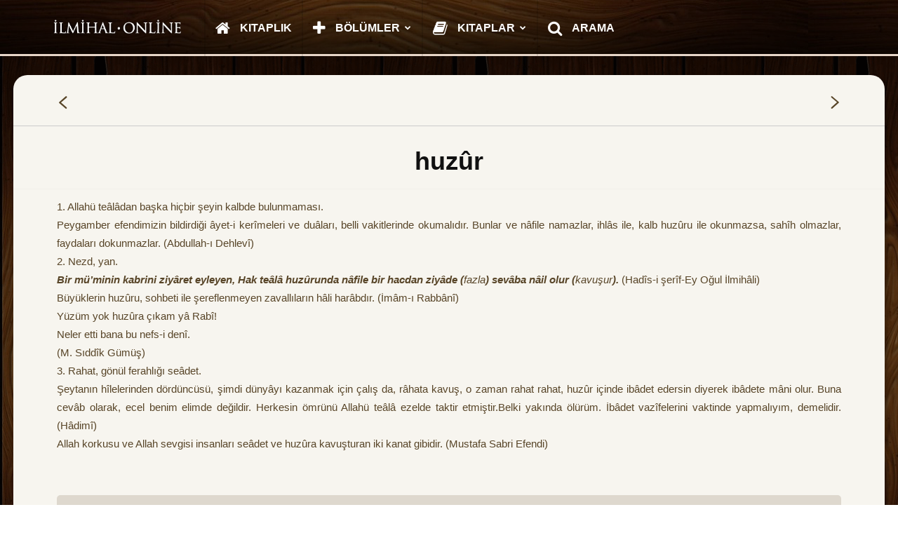

--- FILE ---
content_type: text/html; charset=UTF-8
request_url: https://dinikitablar.com/lugat/huzur/
body_size: 14727
content:
<!doctype html >
<!--[if IE 8]>    <html class="ie8" lang="en"> <![endif]-->
<!--[if IE 9]>    <html class="ie9" lang="en"> <![endif]-->
<!--[if gt IE 8]><!--> <html lang="en-US"> <!--<![endif]-->
<head>
<title>huzûr | Tam İlmihal | Mektubat</title>
<meta charset="UTF-8" />
<meta http-equiv="Content-Type" content="text/html; charset=UTF-8">
<meta name="viewport" content="width=device-width, initial-scale=1.0, maximum-scale=1.0, user-scalable=0">
<meta name="theme-color" content="#000" />
<link rel="pingback" href="http://dinikitablar.com/xmlrpc.php" />
<meta name='robots' content='max-image-preview:large' />
<meta name="author" content="Hüseyin Hilmi">
<link rel="icon" type="image/png" href="http://dinikitablar.com/wp-content/uploads/ilmihal.online.ios_.bookmarklet.76.png"><link rel="apple-touch-icon-precomposed" sizes="76x76" href="http://dinikitablar.com/wp-content/uploads/ilmihal.online.logo_.png"/><link rel="apple-touch-icon-precomposed" sizes="120x120" href="http://dinikitablar.com/wp-content/uploads/ilmihal.online.ios_.bookmarklet.120.png"/><link rel="apple-touch-icon-precomposed" sizes="152x152" href="http://dinikitablar.com/wp-content/uploads/ilmihal.online.ios_.bookmarklet.152.png"/><link rel="apple-touch-icon-precomposed" sizes="114x114" href="http://dinikitablar.com/wp-content/uploads/ilmihal.online.logo_.png"/><link rel="apple-touch-icon-precomposed" sizes="144x144" href="http://dinikitablar.com/wp-content/uploads/ilmihal.online.ios_.bookmarklet.144.png"/><link rel="alternate" type="application/rss+xml" title="Tam İlmihal | Mektubat &raquo; Feed" href="http://dinikitablar.com/feed/" />
<link rel="alternate" type="application/rss+xml" title="Tam İlmihal | Mektubat &raquo; Comments Feed" href="http://dinikitablar.com/comments/feed/" />
<link rel="alternate" type="application/rss+xml" title="Tam İlmihal | Mektubat &raquo; huzûr Comments Feed" href="http://dinikitablar.com/lugat/huzur/feed/" />
<!-- <link rel='stylesheet' id='wp-block-library-css' href='http://dinikitablar.com/wp-includes/css/dist/block-library/style.min.css?ver=6.7' type='text/css' media='all' /> -->
<!-- <link rel='stylesheet' id='quotescollection-block-quotes-css' href='http://dinikitablar.com/wp-content/plugins/quotes-collection/blocks/quotes/style.css?ver=1685555069' type='text/css' media='all' /> -->
<!-- <link rel='stylesheet' id='quotescollection-block-random-quote-css' href='http://dinikitablar.com/wp-content/plugins/quotes-collection/blocks/random-quote/style.css?ver=1685555069' type='text/css' media='all' /> -->
<link rel="stylesheet" type="text/css" href="//dinikitablar.com/wp-content/cache/wpfc-minified/1fdkqstv/8ew2t.css" media="all"/>
<style id='classic-theme-styles-inline-css' type='text/css'>
/*! This file is auto-generated */
.wp-block-button__link{color:#fff;background-color:#32373c;border-radius:9999px;box-shadow:none;text-decoration:none;padding:calc(.667em + 2px) calc(1.333em + 2px);font-size:1.125em}.wp-block-file__button{background:#32373c;color:#fff;text-decoration:none}
</style>
<style id='global-styles-inline-css' type='text/css'>
:root{--wp--preset--aspect-ratio--square: 1;--wp--preset--aspect-ratio--4-3: 4/3;--wp--preset--aspect-ratio--3-4: 3/4;--wp--preset--aspect-ratio--3-2: 3/2;--wp--preset--aspect-ratio--2-3: 2/3;--wp--preset--aspect-ratio--16-9: 16/9;--wp--preset--aspect-ratio--9-16: 9/16;--wp--preset--color--black: #000000;--wp--preset--color--cyan-bluish-gray: #abb8c3;--wp--preset--color--white: #ffffff;--wp--preset--color--pale-pink: #f78da7;--wp--preset--color--vivid-red: #cf2e2e;--wp--preset--color--luminous-vivid-orange: #ff6900;--wp--preset--color--luminous-vivid-amber: #fcb900;--wp--preset--color--light-green-cyan: #7bdcb5;--wp--preset--color--vivid-green-cyan: #00d084;--wp--preset--color--pale-cyan-blue: #8ed1fc;--wp--preset--color--vivid-cyan-blue: #0693e3;--wp--preset--color--vivid-purple: #9b51e0;--wp--preset--gradient--vivid-cyan-blue-to-vivid-purple: linear-gradient(135deg,rgba(6,147,227,1) 0%,rgb(155,81,224) 100%);--wp--preset--gradient--light-green-cyan-to-vivid-green-cyan: linear-gradient(135deg,rgb(122,220,180) 0%,rgb(0,208,130) 100%);--wp--preset--gradient--luminous-vivid-amber-to-luminous-vivid-orange: linear-gradient(135deg,rgba(252,185,0,1) 0%,rgba(255,105,0,1) 100%);--wp--preset--gradient--luminous-vivid-orange-to-vivid-red: linear-gradient(135deg,rgba(255,105,0,1) 0%,rgb(207,46,46) 100%);--wp--preset--gradient--very-light-gray-to-cyan-bluish-gray: linear-gradient(135deg,rgb(238,238,238) 0%,rgb(169,184,195) 100%);--wp--preset--gradient--cool-to-warm-spectrum: linear-gradient(135deg,rgb(74,234,220) 0%,rgb(151,120,209) 20%,rgb(207,42,186) 40%,rgb(238,44,130) 60%,rgb(251,105,98) 80%,rgb(254,248,76) 100%);--wp--preset--gradient--blush-light-purple: linear-gradient(135deg,rgb(255,206,236) 0%,rgb(152,150,240) 100%);--wp--preset--gradient--blush-bordeaux: linear-gradient(135deg,rgb(254,205,165) 0%,rgb(254,45,45) 50%,rgb(107,0,62) 100%);--wp--preset--gradient--luminous-dusk: linear-gradient(135deg,rgb(255,203,112) 0%,rgb(199,81,192) 50%,rgb(65,88,208) 100%);--wp--preset--gradient--pale-ocean: linear-gradient(135deg,rgb(255,245,203) 0%,rgb(182,227,212) 50%,rgb(51,167,181) 100%);--wp--preset--gradient--electric-grass: linear-gradient(135deg,rgb(202,248,128) 0%,rgb(113,206,126) 100%);--wp--preset--gradient--midnight: linear-gradient(135deg,rgb(2,3,129) 0%,rgb(40,116,252) 100%);--wp--preset--font-size--small: 13px;--wp--preset--font-size--medium: 20px;--wp--preset--font-size--large: 36px;--wp--preset--font-size--x-large: 42px;--wp--preset--spacing--20: 0.44rem;--wp--preset--spacing--30: 0.67rem;--wp--preset--spacing--40: 1rem;--wp--preset--spacing--50: 1.5rem;--wp--preset--spacing--60: 2.25rem;--wp--preset--spacing--70: 3.38rem;--wp--preset--spacing--80: 5.06rem;--wp--preset--shadow--natural: 6px 6px 9px rgba(0, 0, 0, 0.2);--wp--preset--shadow--deep: 12px 12px 50px rgba(0, 0, 0, 0.4);--wp--preset--shadow--sharp: 6px 6px 0px rgba(0, 0, 0, 0.2);--wp--preset--shadow--outlined: 6px 6px 0px -3px rgba(255, 255, 255, 1), 6px 6px rgba(0, 0, 0, 1);--wp--preset--shadow--crisp: 6px 6px 0px rgba(0, 0, 0, 1);}:where(.is-layout-flex){gap: 0.5em;}:where(.is-layout-grid){gap: 0.5em;}body .is-layout-flex{display: flex;}.is-layout-flex{flex-wrap: wrap;align-items: center;}.is-layout-flex > :is(*, div){margin: 0;}body .is-layout-grid{display: grid;}.is-layout-grid > :is(*, div){margin: 0;}:where(.wp-block-columns.is-layout-flex){gap: 2em;}:where(.wp-block-columns.is-layout-grid){gap: 2em;}:where(.wp-block-post-template.is-layout-flex){gap: 1.25em;}:where(.wp-block-post-template.is-layout-grid){gap: 1.25em;}.has-black-color{color: var(--wp--preset--color--black) !important;}.has-cyan-bluish-gray-color{color: var(--wp--preset--color--cyan-bluish-gray) !important;}.has-white-color{color: var(--wp--preset--color--white) !important;}.has-pale-pink-color{color: var(--wp--preset--color--pale-pink) !important;}.has-vivid-red-color{color: var(--wp--preset--color--vivid-red) !important;}.has-luminous-vivid-orange-color{color: var(--wp--preset--color--luminous-vivid-orange) !important;}.has-luminous-vivid-amber-color{color: var(--wp--preset--color--luminous-vivid-amber) !important;}.has-light-green-cyan-color{color: var(--wp--preset--color--light-green-cyan) !important;}.has-vivid-green-cyan-color{color: var(--wp--preset--color--vivid-green-cyan) !important;}.has-pale-cyan-blue-color{color: var(--wp--preset--color--pale-cyan-blue) !important;}.has-vivid-cyan-blue-color{color: var(--wp--preset--color--vivid-cyan-blue) !important;}.has-vivid-purple-color{color: var(--wp--preset--color--vivid-purple) !important;}.has-black-background-color{background-color: var(--wp--preset--color--black) !important;}.has-cyan-bluish-gray-background-color{background-color: var(--wp--preset--color--cyan-bluish-gray) !important;}.has-white-background-color{background-color: var(--wp--preset--color--white) !important;}.has-pale-pink-background-color{background-color: var(--wp--preset--color--pale-pink) !important;}.has-vivid-red-background-color{background-color: var(--wp--preset--color--vivid-red) !important;}.has-luminous-vivid-orange-background-color{background-color: var(--wp--preset--color--luminous-vivid-orange) !important;}.has-luminous-vivid-amber-background-color{background-color: var(--wp--preset--color--luminous-vivid-amber) !important;}.has-light-green-cyan-background-color{background-color: var(--wp--preset--color--light-green-cyan) !important;}.has-vivid-green-cyan-background-color{background-color: var(--wp--preset--color--vivid-green-cyan) !important;}.has-pale-cyan-blue-background-color{background-color: var(--wp--preset--color--pale-cyan-blue) !important;}.has-vivid-cyan-blue-background-color{background-color: var(--wp--preset--color--vivid-cyan-blue) !important;}.has-vivid-purple-background-color{background-color: var(--wp--preset--color--vivid-purple) !important;}.has-black-border-color{border-color: var(--wp--preset--color--black) !important;}.has-cyan-bluish-gray-border-color{border-color: var(--wp--preset--color--cyan-bluish-gray) !important;}.has-white-border-color{border-color: var(--wp--preset--color--white) !important;}.has-pale-pink-border-color{border-color: var(--wp--preset--color--pale-pink) !important;}.has-vivid-red-border-color{border-color: var(--wp--preset--color--vivid-red) !important;}.has-luminous-vivid-orange-border-color{border-color: var(--wp--preset--color--luminous-vivid-orange) !important;}.has-luminous-vivid-amber-border-color{border-color: var(--wp--preset--color--luminous-vivid-amber) !important;}.has-light-green-cyan-border-color{border-color: var(--wp--preset--color--light-green-cyan) !important;}.has-vivid-green-cyan-border-color{border-color: var(--wp--preset--color--vivid-green-cyan) !important;}.has-pale-cyan-blue-border-color{border-color: var(--wp--preset--color--pale-cyan-blue) !important;}.has-vivid-cyan-blue-border-color{border-color: var(--wp--preset--color--vivid-cyan-blue) !important;}.has-vivid-purple-border-color{border-color: var(--wp--preset--color--vivid-purple) !important;}.has-vivid-cyan-blue-to-vivid-purple-gradient-background{background: var(--wp--preset--gradient--vivid-cyan-blue-to-vivid-purple) !important;}.has-light-green-cyan-to-vivid-green-cyan-gradient-background{background: var(--wp--preset--gradient--light-green-cyan-to-vivid-green-cyan) !important;}.has-luminous-vivid-amber-to-luminous-vivid-orange-gradient-background{background: var(--wp--preset--gradient--luminous-vivid-amber-to-luminous-vivid-orange) !important;}.has-luminous-vivid-orange-to-vivid-red-gradient-background{background: var(--wp--preset--gradient--luminous-vivid-orange-to-vivid-red) !important;}.has-very-light-gray-to-cyan-bluish-gray-gradient-background{background: var(--wp--preset--gradient--very-light-gray-to-cyan-bluish-gray) !important;}.has-cool-to-warm-spectrum-gradient-background{background: var(--wp--preset--gradient--cool-to-warm-spectrum) !important;}.has-blush-light-purple-gradient-background{background: var(--wp--preset--gradient--blush-light-purple) !important;}.has-blush-bordeaux-gradient-background{background: var(--wp--preset--gradient--blush-bordeaux) !important;}.has-luminous-dusk-gradient-background{background: var(--wp--preset--gradient--luminous-dusk) !important;}.has-pale-ocean-gradient-background{background: var(--wp--preset--gradient--pale-ocean) !important;}.has-electric-grass-gradient-background{background: var(--wp--preset--gradient--electric-grass) !important;}.has-midnight-gradient-background{background: var(--wp--preset--gradient--midnight) !important;}.has-small-font-size{font-size: var(--wp--preset--font-size--small) !important;}.has-medium-font-size{font-size: var(--wp--preset--font-size--medium) !important;}.has-large-font-size{font-size: var(--wp--preset--font-size--large) !important;}.has-x-large-font-size{font-size: var(--wp--preset--font-size--x-large) !important;}
:where(.wp-block-post-template.is-layout-flex){gap: 1.25em;}:where(.wp-block-post-template.is-layout-grid){gap: 1.25em;}
:where(.wp-block-columns.is-layout-flex){gap: 2em;}:where(.wp-block-columns.is-layout-grid){gap: 2em;}
:root :where(.wp-block-pullquote){font-size: 1.5em;line-height: 1.6;}
</style>
<!-- <link rel='stylesheet' id='rs-plugin-settings-css' href='http://dinikitablar.com/wp-content/plugins/revslider/public/assets/css/rs6.css?ver=6.1.2' type='text/css' media='all' /> -->
<link rel="stylesheet" type="text/css" href="//dinikitablar.com/wp-content/cache/wpfc-minified/11n4vjf2/fkl6c.css" media="all"/>
<style id='rs-plugin-settings-inline-css' type='text/css'>
.tp-caption.roundedimage img{-webkit-border-radius:300px;  -moz-border-radius:300px;  border-radius:300px;   text-shadow:1px 2px 150px rgba(0,0,0,.99)}
</style>
<!-- <link rel='stylesheet' id='same-category-posts-css' href='http://dinikitablar.com/wp-content/plugins/same-category-posts/same-category-posts.css?ver=6.7' type='text/css' media='all' /> -->
<!-- <link rel='stylesheet' id='quotescollection-css' href='http://dinikitablar.com/wp-content/plugins/quotes-collection/css/quotes-collection.css?ver=2.5.2' type='text/css' media='all' /> -->
<!-- <link rel='stylesheet' id='opentip_css-css' href='http://dinikitablar.com/wp-content/plugins/cm-tooltip-glossary-skins/views/assets/css/opentip.css?ver=6.7' type='text/css' media='all' /> -->
<link rel="stylesheet" type="text/css" href="//dinikitablar.com/wp-content/cache/wpfc-minified/e3nah4o3/fkl6z.css" media="all"/>
<style id='opentip_css-inline-css' type='text/css'>
.mobile-link:before{content: "Devamı: "}
</style>
<!--[if lt IE 9]>
<link rel='stylesheet' id='vc_lte_ie9-css' href='http://dinikitablar.com/wp-content/plugins/js_composer/assets/css/vc_lte_ie9.min.css?ver=6.0.5' type='text/css' media='screen' />
<![endif]-->
<!-- <link rel='stylesheet' id='bsf-Defaults-css' href='http://dinikitablar.com/wp-content/uploads/smile_fonts/Defaults/Defaults.css?ver=6.7' type='text/css' media='all' /> -->
<!-- <link rel='stylesheet' id='js_composer_front-css' href='http://dinikitablar.com/wp-content/plugins/js_composer/assets/css/js_composer.min.css?ver=6.0.5' type='text/css' media='all' /> -->
<!-- <link rel='stylesheet' id='td-theme-css' href='http://dinikitablar.com/wp-content/themes/app/style.css?ver=6.4' type='text/css' media='all' /> -->
<!-- <link rel='stylesheet' id='dtree.css-css' href='http://dinikitablar.com/wp-content/plugins/wp-dtree-30/wp-dtree.min.css?ver=4.4.5' type='text/css' media='all' /> -->
<link rel="stylesheet" type="text/css" href="//dinikitablar.com/wp-content/cache/wpfc-minified/maatbsr8/fkl6c.css" media="all"/>
<script type="text/javascript" src="//dinikitablar.com/wp-content/cache/wpfc-minified/mmg01eqw/hmzlq.js" id="fontResizerCookie-js"></script>
<script type="text/javascript" src="//dinikitablar.com/wp-content/cache/wpfc-minified/1mzkgfsv/hmzlq.js" id="fontResizer-js"></script>
<script type="text/javascript" src="//dinikitablar.com/wp-content/cache/wpfc-minified/m1c354hj/hmzlq.js" id="fontResizerPlugin-js"></script>
<script type="text/javascript" src="//dinikitablar.com/wp-content/cache/wpfc-minified/q9qd7xcv/hmzlq.js" id="jquery-core-js"></script>
<script type="text/javascript" src="//dinikitablar.com/wp-content/cache/wpfc-minified/e45ifof9/hmzlq.js" id="jquery-migrate-js"></script>
<script type="text/javascript" src="//dinikitablar.com/wp-content/cache/wpfc-minified/16reqh7/hmzlq.js" id="tp-tools-js"></script>
<script type="text/javascript" src="//dinikitablar.com/wp-content/cache/wpfc-minified/76tn5bci/hmzlq.js" id="revmin-js"></script>
<script type="text/javascript" id="quotescollection-js-extra">
/* <![CDATA[ */
var quotescollectionAjax = {"ajaxUrl":"http:\/\/dinikitablar.com\/wp-admin\/admin-ajax.php","nonce":"109e4f04e1","nextQuote":"Next quote \u00bb","loading":"Loading...","error":"Error getting quote","autoRefreshMax":"20","autoRefreshCount":"0"};
/* ]]> */
</script>
<script type="text/javascript" src="//dinikitablar.com/wp-content/cache/wpfc-minified/qt2tcah5/hmzlq.js" id="quotescollection-js"></script>
<script type="text/javascript" id="dtree-js-extra">
/* <![CDATA[ */
var WPdTreeSettings = {"animate":"1","duration":"300","imgurl":"http:\/\/dinikitablar.com\/wp-content\/plugins\/wp-dtree-30\/"};
/* ]]> */
</script>
<script type="text/javascript" src="//dinikitablar.com/wp-content/cache/wpfc-minified/l98hmy1s/hmzlp.js" id="dtree-js"></script>
<link rel="https://api.w.org/" href="http://dinikitablar.com/wp-json/" /><link rel="alternate" title="JSON" type="application/json" href="http://dinikitablar.com/wp-json/wp/v2/glossary/14650" /><link rel="EditURI" type="application/rsd+xml" title="RSD" href="http://dinikitablar.com/xmlrpc.php?rsd" />
<meta name="generator" content="WordPress 6.7" />
<link rel="canonical" href="http://dinikitablar.com/lugat/huzur/" />
<link rel='shortlink' href='http://dinikitablar.com/?p=14650' />
<link rel="alternate" title="oEmbed (JSON)" type="application/json+oembed" href="http://dinikitablar.com/wp-json/oembed/1.0/embed?url=http%3A%2F%2Fdinikitablar.com%2Flugat%2Fhuzur%2F" />
<link rel="alternate" title="oEmbed (XML)" type="text/xml+oembed" href="http://dinikitablar.com/wp-json/oembed/1.0/embed?url=http%3A%2F%2Fdinikitablar.com%2Flugat%2Fhuzur%2F&#038;format=xml" />
<!--[if lt IE 9]><script src="http://html5shim.googlecode.com/svn/trunk/html5.js"></script><![endif]-->
<meta name="generator" content="Powered by WPBakery Page Builder - drag and drop page builder for WordPress."/>
<meta name="generator" content="Powered by Slider Revolution 6.1.2 - responsive, Mobile-Friendly Slider Plugin for WordPress with comfortable drag and drop interface." />
<!-- JS generated by theme -->
<script>
var tdBlocksArray = []; //here we store all the items for the current page
//td_block class - each ajax block uses a object of this class for requests
function tdBlock() {
this.id = '';
this.block_type = 1; //block type id (1-234 etc)
this.atts = '';
this.td_column_number = '';
this.td_current_page = 1; //
this.post_count = 0; //from wp
this.found_posts = 0; //from wp
this.max_num_pages = 0; //from wp
this.td_filter_value = ''; //current live filter value
this.is_ajax_running = false;
this.td_user_action = ''; // load more or infinite loader (used by the animation)
this.header_color = '';
this.ajax_pagination_infinite_stop = ''; //show load more at page x
}
// td_js_generator - mini detector
(function(){
var htmlTag = document.getElementsByTagName("html")[0];
if ( navigator.userAgent.indexOf("MSIE 10.0") > -1 ) {
htmlTag.className += ' ie10';
}
if ( !!navigator.userAgent.match(/Trident.*rv\:11\./) ) {
htmlTag.className += ' ie11';
}
if ( /(iPad|iPhone|iPod)/g.test(navigator.userAgent) ) {
htmlTag.className += ' td-md-is-ios';
}
var user_agent = navigator.userAgent.toLowerCase();
if ( user_agent.indexOf("android") > -1 ) {
htmlTag.className += ' td-md-is-android';
}
if ( -1 !== navigator.userAgent.indexOf('Mac OS X')  ) {
htmlTag.className += ' td-md-is-os-x';
}
if ( /chrom(e|ium)/.test(navigator.userAgent.toLowerCase()) ) {
htmlTag.className += ' td-md-is-chrome';
}
if ( -1 !== navigator.userAgent.indexOf('Firefox') ) {
htmlTag.className += ' td-md-is-firefox';
}
if ( -1 !== navigator.userAgent.indexOf('Safari') && -1 === navigator.userAgent.indexOf('Chrome') ) {
htmlTag.className += ' td-md-is-safari';
}
})();
var tdLocalCache = {};
( function () {
"use strict";
tdLocalCache = {
data: {},
remove: function (resource_id) {
delete tdLocalCache.data[resource_id];
},
exist: function (resource_id) {
return tdLocalCache.data.hasOwnProperty(resource_id) && tdLocalCache.data[resource_id] !== null;
},
get: function (resource_id) {
return tdLocalCache.data[resource_id];
},
set: function (resource_id, cachedData) {
tdLocalCache.remove(resource_id);
tdLocalCache.data[resource_id] = cachedData;
}
};
})();
var tds_smooth_scroll=true;
var td_viewport_interval_list=[{"limit_bottom":767,"sidebar_width":228},{"limit_bottom":1018,"sidebar_width":300},{"limit_bottom":1140,"sidebar_width":324}];
var td_animation_stack_effect="type0";
var tds_animation_stack=true;
var td_animation_stack_specific_selectors=".entry-thumb, img";
var td_animation_stack_general_selectors=".td-animation-stack img, .post img";
var tds_general_modal_image="yes";
var td_ajax_url="http:\/\/dinikitablar.com\/wp-admin\/admin-ajax.php?td_theme_name=App&v=6.4";
var td_get_template_directory_uri="http:\/\/dinikitablar.com\/wp-content\/themes\/app";
var tds_snap_menu="";
var tds_logo_on_sticky="";
var tds_header_style="12";
var td_please_wait="Please wait...";
var td_email_user_pass_incorrect="User or password incorrect!";
var td_email_user_incorrect="Email or username incorrect!";
var td_email_incorrect="Email incorrect!";
var tds_more_articles_on_post_enable="";
var tds_more_articles_on_post_time_to_wait="";
var tds_more_articles_on_post_pages_distance_from_top=0;
var tds_theme_color_site_wide="#4db2ec";
var tds_smart_sidebar="enabled";
var td_theme_v="Ni40";
var td_theme_n="QXBw";
var td_magnific_popup_translation_tPrev="Previous (Left arrow key)";
var td_magnific_popup_translation_tNext="Next (Right arrow key)";
var td_magnific_popup_translation_tCounter="%curr% of %total%";
var td_magnific_popup_translation_ajax_tError="The content from %url% could not be loaded.";
var td_magnific_popup_translation_image_tError="The image #%curr% could not be loaded.";
var td_ad_background_click_link="";
var td_ad_background_click_target="";
</script>
<!-- Header style compiled by theme -->
<style>
.sf-menu ul .td-menu-item > a:hover,
.sf-menu ul .sfHover > a,
.sf-menu ul .current-menu-ancestor > a,
.sf-menu ul .current-category-ancestor > a,
.sf-menu ul .current-menu-item > a,
.sf-menu > .current-menu-item > a:after,
.sf-menu > .current-menu-ancestor > a:after,
.sf-menu > .current-category-ancestor > a:after,
.sf-menu > li:hover > a:after,
.sf-menu > .sfHover > a:after,
.td_block_mega_menu .td-next-prev-wrap a:hover,
.td-mega-span .td-post-category:hover,
.td-header-wrap .black-menu .sf-menu > li > a:hover,
.td-header-wrap .black-menu .sf-menu > .current-menu-ancestor > a,
.td-header-wrap .black-menu .sf-menu > .sfHover > a,
.header-search-wrap .td-drop-down-search:after,
.header-search-wrap .td-drop-down-search .btn:hover,
.td-header-wrap .black-menu .sf-menu > .current-menu-item > a,
.td-header-wrap .black-menu .sf-menu > .current-menu-ancestor > a,
.td-header-wrap .black-menu .sf-menu > .current-category-ancestor > a,
.td-mobile-close a {
background-color: #000000;
}
.td_block_mega_menu .td-next-prev-wrap a:hover {
border-color: #000000;
}
.header-search-wrap .td-drop-down-search:before {
border-color: transparent transparent #000000 transparent;
}
.td_mega_menu_sub_cats .cur-sub-cat,
.td_mod_mega_menu:hover .entry-title a,
.td-mobile-content li a:hover {
color: #000000;
}
</style>
<!-- Global site tag (gtag.js) - Google Analytics -->
<script async src="https://www.googletagmanager.com/gtag/js?id=UA-3583453-1"></script>
<script>
window.dataLayer = window.dataLayer || [];
function gtag(){dataLayer.push(arguments);}
gtag('js', new Date());
gtag('config', 'UA-3583453-1');
</script><link rel='prev' title='huyelâ' href='http://dinikitablar.com/lugat/huyela/' />
<link rel='next' title='huzûr-ı ilâhî' href='http://dinikitablar.com/lugat/huzur-i-ilahi/' />
<script type="text/javascript">function setREVStartSize(t){try{var h,e=document.getElementById(t.c).parentNode.offsetWidth;if(e=0===e||isNaN(e)?window.innerWidth:e,t.tabw=void 0===t.tabw?0:parseInt(t.tabw),t.thumbw=void 0===t.thumbw?0:parseInt(t.thumbw),t.tabh=void 0===t.tabh?0:parseInt(t.tabh),t.thumbh=void 0===t.thumbh?0:parseInt(t.thumbh),t.tabhide=void 0===t.tabhide?0:parseInt(t.tabhide),t.thumbhide=void 0===t.thumbhide?0:parseInt(t.thumbhide),t.mh=void 0===t.mh||""==t.mh||"auto"===t.mh?0:parseInt(t.mh,0),"fullscreen"===t.layout||"fullscreen"===t.l)h=Math.max(t.mh,window.innerHeight);else{for(var i in t.gw=Array.isArray(t.gw)?t.gw:[t.gw],t.rl)void 0!==t.gw[i]&&0!==t.gw[i]||(t.gw[i]=t.gw[i-1]);for(var i in t.gh=void 0===t.el||""===t.el||Array.isArray(t.el)&&0==t.el.length?t.gh:t.el,t.gh=Array.isArray(t.gh)?t.gh:[t.gh],t.rl)void 0!==t.gh[i]&&0!==t.gh[i]||(t.gh[i]=t.gh[i-1]);var r,a=new Array(t.rl.length),n=0;for(var i in t.tabw=t.tabhide>=e?0:t.tabw,t.thumbw=t.thumbhide>=e?0:t.thumbw,t.tabh=t.tabhide>=e?0:t.tabh,t.thumbh=t.thumbhide>=e?0:t.thumbh,t.rl)a[i]=t.rl[i]<window.innerWidth?0:t.rl[i];for(var i in r=a[0],a)r>a[i]&&0<a[i]&&(r=a[i],n=i);var d=e>t.gw[n]+t.tabw+t.thumbw?1:(e-(t.tabw+t.thumbw))/t.gw[n];h=t.gh[n]*d+(t.tabh+t.thumbh)}void 0===window.rs_init_css&&(window.rs_init_css=document.head.appendChild(document.createElement("style"))),document.getElementById(t.c).height=h,window.rs_init_css.innerHTML+="#"+t.c+"_wrapper { height: "+h+"px }"}catch(t){console.log("Failure at Presize of Slider:"+t)}};</script>
<noscript><style> .wpb_animate_when_almost_visible { opacity: 1; }</style></noscript>	<link rel="stylesheet" href="https://maxcdn.bootstrapcdn.com/font-awesome/4.4.0/css/font-awesome.min.css">
<!-- <link rel="stylesheet" href="http://dinikitablar.com/wp-content/themes/app/style_custom.css"> -->	
<!-- <link rel="stylesheet" href="http://dinikitablar.com/wp-content/themes/app/scroller.css"> -->
</head>
<body class="glossary-template-default single single-glossary postid-14650 huzur single_template_6 wpb-js-composer js-comp-ver-6.0.5 vc_responsive td-animation-stack-type0 td-full-layout" itemscope="itemscope" itemtype="http://schema.org/WebPage">
<div id="preloader"><img src="//dinikitablar.com/wp-content/uploads/preloader.gif" alt="" /></div>
<div class="td-scroll-up"><i class="td-icon-menu-up"></i></div>
<div id="td-outer-wrap">
<div class="td-transition-content-and-menu td-mobile-nav-wrap">
<div id="td-mobile-nav">
<!-- mobile menu close -->
<div class="td-mobile-close">
<a href="#">CLOSE</a>
<div class="td-nav-triangle"></div>
</div>
<div class="td-mobile-content">
<div class="menu-ust-menu-container"><ul id="menu-ust-menu" class=""><li id="menu-item-244" class="menu-item menu-item-type-custom menu-item-object-custom menu-item-home menu-item-first menu-item-244"><a href="http://dinikitablar.com"><i class="fa fa-home" aria-hidden="true"></i> Kitaplık</a></li>
<li id="menu-item-21347" class="menu-item menu-item-type-custom menu-item-object-custom menu-item-has-children menu-item-21347"><a href="#"><i class="fa fa-plus" aria-hidden="true"></i> Bölümler</a>
<ul class="sub-menu">
<li id="menu-item-26489" class="menu-item menu-item-type-post_type menu-item-object-page menu-item-26489"><a href="http://dinikitablar.com/kitaplar-hakkinda/">Kitaplar Hakkında</a></li>
<li id="menu-item-35565" class="menu-item menu-item-type-post_type menu-item-object-page menu-item-35565"><a href="http://dinikitablar.com/tam-ilmihal-kitabi-neden-kiymetlidir/">Tam İlmihal neden kıymetlidir?</a></li>
<li id="menu-item-6068" class="menu-item menu-item-type-post_type menu-item-object-page menu-item-6068"><a href="http://dinikitablar.com/hal-tercemeleri/">Hâl Tercemeleri</a></li>
<li id="menu-item-7830" class="menu-item menu-item-type-post_type menu-item-object-page menu-item-7830"><a href="http://dinikitablar.com/kaynak-kitablar/">Kaynak Kitâblar</a></li>
<li id="menu-item-8348" class="menu-item menu-item-type-post_type menu-item-object-page menu-item-8348"><a href="http://dinikitablar.com/dini-terimler/">Dini Terimler</a></li>
<li id="menu-item-22118" class="menu-item menu-item-type-post_type menu-item-object-page menu-item-22118"><a href="http://dinikitablar.com/sual-cevab/">Süâl Cevâb</a></li>
<li id="menu-item-6448" class="menu-item menu-item-type-post_type menu-item-object-page menu-item-6448"><a href="http://dinikitablar.com/hakkimizda/">Hakkımızda</a></li>
</ul>
</li>
<li id="menu-item-7052" class="menu-item menu-item-type-custom menu-item-object-custom menu-item-has-children menu-item-7052"><a href="#"><i class="fa fa-book" aria-hidden="true"></i> Kitaplar</a>
<ul class="sub-menu">
<li id="menu-item-19924" class="menu-item menu-item-type-custom menu-item-object-custom menu-item-19924"><a href="http://dinikitablar.com/tam-ilmihal-sayfa-1/">Tam İlmihal Seadet-i Ebediyye</a></li>
<li id="menu-item-19925" class="menu-item menu-item-type-custom menu-item-object-custom menu-item-19925"><a href="http://dinikitablar.com/faideli-bilgiler-sayfa-1/">Fâideli Bilgiler</a></li>
<li id="menu-item-19926" class="menu-item menu-item-type-custom menu-item-object-custom menu-item-19926"><a href="http://dinikitablar.com/hak-sozun-vesikalari-sayfa-1/">Hak Sözün Vesîkaları</a></li>
<li id="menu-item-19927" class="menu-item menu-item-type-custom menu-item-object-custom menu-item-19927"><a href="http://dinikitablar.com/herkese-lazim-olan-iman-sayfa-1/">Herkese Lâzım Olan Îmân</a></li>
<li id="menu-item-19928" class="menu-item menu-item-type-custom menu-item-object-custom menu-item-19928"><a href="http://dinikitablar.com/islam-ahlaki-sayfa-1/">İslâm Ahlâkı</a></li>
<li id="menu-item-19929" class="menu-item menu-item-type-custom menu-item-object-custom menu-item-19929"><a href="http://dinikitablar.com/eshab-i-kiram-sayfa-1/">Eshâb-ı Kirâm</a></li>
<li id="menu-item-19930" class="menu-item menu-item-type-custom menu-item-object-custom menu-item-19930"><a href="http://dinikitablar.com/kiyamet-ve-ahiret-sayfa-1/">Kıyâmet ve Âhıret</a></li>
<li id="menu-item-19931" class="menu-item menu-item-type-custom menu-item-object-custom menu-item-19931"><a href="http://dinikitablar.com/cevab-veremedi-sayfa-1/">Cevâb Veremedi</a></li>
<li id="menu-item-19932" class="menu-item menu-item-type-custom menu-item-object-custom menu-item-19932"><a href="http://dinikitablar.com/ingiliz-casusunun-itiraflari-sayfa-1/">İngiliz Câsûsunun İtirâfları</a></li>
<li id="menu-item-19933" class="menu-item menu-item-type-custom menu-item-object-custom menu-item-19933"><a href="http://dinikitablar.com/kiymetsiz-yazilar-sayfa-1/">Kıymetsiz Yazılar</a></li>
<li id="menu-item-19934" class="menu-item menu-item-type-custom menu-item-object-custom menu-item-19934"><a href="http://dinikitablar.com/namaz-kitabi-sayfa-1/">Namâz Kitâbı</a></li>
<li id="menu-item-19935" class="menu-item menu-item-type-custom menu-item-object-custom menu-item-19935"><a href="http://dinikitablar.com/sevahid-un-nubuvve-sayfa-1/">Şevâhid-ün Nübüvve</a></li>
<li id="menu-item-19936" class="menu-item menu-item-type-custom menu-item-object-custom menu-item-19936"><a href="http://dinikitablar.com/menakib-i-cihar-yar-i-guzin-sayfa-1/">Menâkıb-ı Çihâr Yâr-i Güzîn</a></li>
</ul>
</li>
<li id="menu-item-3477" class="menu-item menu-item-type-post_type menu-item-object-page menu-item-3477"><a href="http://dinikitablar.com/search/"><i class="fa fa-search" aria-hidden="true"></i> Arama</a></li>
</ul></div>    </div>
</div>    </div>
<div class="td-transition-content-and-menu td-content-wrap">
<!--
Header style 12
-->
<div class="td-header-wrap td-header-style-12">
<div class="td-header-menu-wrap-full">
<div class="td-header-menu-wrap td-header-gradient">
<div class="td-container td-header-row td-header-main-menu">
<div id="td-header-menu" role="navigation" itemscope="itemscope" itemtype="http://schema.org/SiteNavigationElement">
<div id="td-top-mobile-toggle"><a href="#"><i class="td-icon-font td-icon-mobile"></i></a></div>
<div class="td-main-menu-logo">
<a itemprop="url" href="http://dinikitablar.com/">
<img class="td-retina-data" data-retina="http://dinikitablar.com/wp-content/uploads/ilmihal.online.logo_.retina.png" src="http://dinikitablar.com/wp-content/uploads/ilmihal.online.logo_.png" alt=""/>
</a>
<meta itemprop="name" content="Tam İlmihal | Mektubat">
</div>
<div class="menu-ust-menu-container"><ul id="menu-ust-menu-1" class="sf-menu"><li class="menu-item menu-item-type-custom menu-item-object-custom menu-item-home menu-item-first td-menu-item td-normal-menu menu-item-244"><a href="http://dinikitablar.com"><i class="fa fa-home" aria-hidden="true"></i> Kitaplık</a></li>
<li class="menu-item menu-item-type-custom menu-item-object-custom menu-item-has-children td-menu-item td-normal-menu menu-item-21347"><a href="#"><i class="fa fa-plus" aria-hidden="true"></i> Bölümler</a>
<ul class="sub-menu">
<li class="menu-item menu-item-type-post_type menu-item-object-page td-menu-item td-normal-menu menu-item-26489"><a href="http://dinikitablar.com/kitaplar-hakkinda/">Kitaplar Hakkında</a></li>
<li class="menu-item menu-item-type-post_type menu-item-object-page td-menu-item td-normal-menu menu-item-35565"><a href="http://dinikitablar.com/tam-ilmihal-kitabi-neden-kiymetlidir/">Tam İlmihal neden kıymetlidir?</a></li>
<li class="menu-item menu-item-type-post_type menu-item-object-page td-menu-item td-normal-menu menu-item-6068"><a href="http://dinikitablar.com/hal-tercemeleri/">Hâl Tercemeleri</a></li>
<li class="menu-item menu-item-type-post_type menu-item-object-page td-menu-item td-normal-menu menu-item-7830"><a href="http://dinikitablar.com/kaynak-kitablar/">Kaynak Kitâblar</a></li>
<li class="menu-item menu-item-type-post_type menu-item-object-page td-menu-item td-normal-menu menu-item-8348"><a href="http://dinikitablar.com/dini-terimler/">Dini Terimler</a></li>
<li class="menu-item menu-item-type-post_type menu-item-object-page td-menu-item td-normal-menu menu-item-22118"><a href="http://dinikitablar.com/sual-cevab/">Süâl Cevâb</a></li>
<li class="menu-item menu-item-type-post_type menu-item-object-page td-menu-item td-normal-menu menu-item-6448"><a href="http://dinikitablar.com/hakkimizda/">Hakkımızda</a></li>
</ul>
</li>
<li class="menu-item menu-item-type-custom menu-item-object-custom menu-item-has-children td-menu-item td-normal-menu menu-item-7052"><a href="#"><i class="fa fa-book" aria-hidden="true"></i> Kitaplar</a>
<ul class="sub-menu">
<li class="menu-item menu-item-type-custom menu-item-object-custom td-menu-item td-normal-menu menu-item-19924"><a href="http://dinikitablar.com/tam-ilmihal-sayfa-1/">Tam İlmihal Seadet-i Ebediyye</a></li>
<li class="menu-item menu-item-type-custom menu-item-object-custom td-menu-item td-normal-menu menu-item-19925"><a href="http://dinikitablar.com/faideli-bilgiler-sayfa-1/">Fâideli Bilgiler</a></li>
<li class="menu-item menu-item-type-custom menu-item-object-custom td-menu-item td-normal-menu menu-item-19926"><a href="http://dinikitablar.com/hak-sozun-vesikalari-sayfa-1/">Hak Sözün Vesîkaları</a></li>
<li class="menu-item menu-item-type-custom menu-item-object-custom td-menu-item td-normal-menu menu-item-19927"><a href="http://dinikitablar.com/herkese-lazim-olan-iman-sayfa-1/">Herkese Lâzım Olan Îmân</a></li>
<li class="menu-item menu-item-type-custom menu-item-object-custom td-menu-item td-normal-menu menu-item-19928"><a href="http://dinikitablar.com/islam-ahlaki-sayfa-1/">İslâm Ahlâkı</a></li>
<li class="menu-item menu-item-type-custom menu-item-object-custom td-menu-item td-normal-menu menu-item-19929"><a href="http://dinikitablar.com/eshab-i-kiram-sayfa-1/">Eshâb-ı Kirâm</a></li>
<li class="menu-item menu-item-type-custom menu-item-object-custom td-menu-item td-normal-menu menu-item-19930"><a href="http://dinikitablar.com/kiyamet-ve-ahiret-sayfa-1/">Kıyâmet ve Âhıret</a></li>
<li class="menu-item menu-item-type-custom menu-item-object-custom td-menu-item td-normal-menu menu-item-19931"><a href="http://dinikitablar.com/cevab-veremedi-sayfa-1/">Cevâb Veremedi</a></li>
<li class="menu-item menu-item-type-custom menu-item-object-custom td-menu-item td-normal-menu menu-item-19932"><a href="http://dinikitablar.com/ingiliz-casusunun-itiraflari-sayfa-1/">İngiliz Câsûsunun İtirâfları</a></li>
<li class="menu-item menu-item-type-custom menu-item-object-custom td-menu-item td-normal-menu menu-item-19933"><a href="http://dinikitablar.com/kiymetsiz-yazilar-sayfa-1/">Kıymetsiz Yazılar</a></li>
<li class="menu-item menu-item-type-custom menu-item-object-custom td-menu-item td-normal-menu menu-item-19934"><a href="http://dinikitablar.com/namaz-kitabi-sayfa-1/">Namâz Kitâbı</a></li>
<li class="menu-item menu-item-type-custom menu-item-object-custom td-menu-item td-normal-menu menu-item-19935"><a href="http://dinikitablar.com/sevahid-un-nubuvve-sayfa-1/">Şevâhid-ün Nübüvve</a></li>
<li class="menu-item menu-item-type-custom menu-item-object-custom td-menu-item td-normal-menu menu-item-19936"><a href="http://dinikitablar.com/menakib-i-cihar-yar-i-guzin-sayfa-1/">Menâkıb-ı Çihâr Yâr-i Güzîn</a></li>
</ul>
</li>
<li class="menu-item menu-item-type-post_type menu-item-object-page td-menu-item td-normal-menu menu-item-3477"><a href="http://dinikitablar.com/search/"><i class="fa fa-search" aria-hidden="true"></i> Arama</a></li>
</ul></div></div>
</div>
</div>
</div>
<div class="td-header-top-menu-full">
<div class="td-container td-header-row td-header-top-menu">
</div>
</div>
<div class="td-header-header-full td-banner-wrap-full">
<div class="td-container-header td-header-row td-header-header">
<div class="td-header-sp-recs">
<div class="td-header-rec-wrap">
</div>			</div>
</div>
</div>
</div>
<article id="post-14650" class="td-post-template-6 post-14650 glossary type-glossary status-publish hentry glossary-categories-dini-terimler post" itemscope itemtype="http://schema.org/Article">
<div class="td-full-screen-header-image-wrap">
<div id="td-full-screen-header-image" class="td-image-gradient-style6">
</div>
<div class="td-container td-post-header-dosya">
<div class="td-post-header-holder">
<header class="td-post-title">
</header>
</div>
</div>
</div>
<div class="td-container">
<div class="td-pb-row">
<div class="td-pb-span12 td-main-content" role="main">
<div class="glossary-pages">
<div class="td-ss-main-content">
<div class="bolum_nextprev_ust">
<div class="td-block-row td-post-next-prev"><div class="td-block-span6 td-post-prev-post"><div class="td-post-next-prev-content"><a class="td-post-prev-content" href="http://dinikitablar.com/lugat/huyela/"></a></div></div><div class="td-next-prev-separator"></div><div class="td-block-span6 td-post-next-post"><div class="td-post-next-prev-content"><a class="td-post-next-content" href="http://dinikitablar.com/lugat/huzur-i-ilahi/"></a></div></div></div></div>                       
<div class="bas-kisim">
<h1 class="entry-title">huzûr</h1>	    </div>
<div class="td-post-content">
<div class="ttr_start"></div><div style="text-align: justify;">1. Allahü teâlâdan başka hiçbir şeyin kalbde bulunmaması.</div>
<div style="text-align: justify;"></div>
<div style="text-align: justify;">Peygamber efendimizin bildirdiği âyet-i kerîmeleri ve duâları, belli vakitlerinde okumalıdır. Bunlar ve nâfile namazlar, ihlâs ile, kalb huzûru ile okunmazsa, sahîh olmazlar, faydaları dokunmazlar. (Abdullah-ı Dehlevî)</div>
<div style="text-align: justify;"></div>
<div style="text-align: justify;">2. Nezd, yan.</div>
<div style="text-align: justify;"></div>
<div style="text-align: justify;"><em><strong>Bir mü&#8217;minin kabrini ziyâret eyleyen, Hak teâlâ huzûrunda nâfile bir hacdan ziyâde (</strong>fazla<strong>) sevâba nâil olur (</strong>kavuşur<strong>). </strong></em>(Hadîs-i şerîf-Ey Oğul İlmihâli)</div>
<div style="text-align: justify;"></div>
<div style="text-align: justify;">Büyüklerin huzûru, sohbeti ile şereflenmeyen zavallıların hâli harâbdır. (İmâm-ı Rabbânî)</div>
<div style="text-align: justify;"></div>
<div style="text-align: justify;">Yüzüm yok huzûra çıkam yâ Rabî!</div>
<div style="text-align: justify;">Neler etti bana bu nefs-i denî.</div>
<div style="text-align: justify;">(M. Sıddîk Gümüş)</div>
<div style="text-align: justify;"></div>
<div style="text-align: justify;">3. Rahat, gönül ferahlığı seâdet.</div>
<div style="text-align: justify;"></div>
<div style="text-align: justify;">Şeytanın hîlelerinden dördüncüsü, şimdi dünyâyı kazanmak için çalış da, râhata kavuş, o zaman rahat rahat, huzûr içinde ibâdet edersin diyerek ibâdete mâni olur. Buna cevâb olarak, ecel benim elimde değildir. Herkesin ömrünü Allahü teâlâ ezelde taktir etmiştir.Belki yakında ölürüm. İbâdet vazîfelerini vaktinde yapmalıyım, demelidir. (Hâdimî)</div>
<div style="text-align: justify;"></div>
<div style="text-align: justify;">Allah korkusu ve Allah sevgisi insanları seâdet ve huzûra kavuşturan iki kanat gibidir. (Mustafa Sabri Efendi)</div>
<div class="ttr_end"></div><a href="http://dinikitablar.com/hal-tercemeleri/" class="cmtt-backlink cmtt-backlink-bottom">« Lügât&#039;a Git</a>    </div>
<footer>
<div class="footer_nav">
<div class="td-block-row td-post-next-prev"><div class="td-block-span6 td-post-prev-post"><div class="td-post-next-prev-content"><a class="td-post-prev-content" href="http://dinikitablar.com/lugat/huyela/"></a></div></div><div class="td-next-prev-separator"></div><div class="td-block-span6 td-post-next-post"><div class="td-post-next-prev-content"><a class="td-post-next-content" href="http://dinikitablar.com/lugat/huzur-i-ilahi/"></a></div></div></div></div>
<div class="td-author-name vcard author" style="display: none"><span class="fn"><a href="http://dinikitablar.com/author/">Hüseyin Hilmi</a></span></div>      
<div class="td-post-source-tags-glossary">
</div>
</div>
<div style="padding-bottom:160px;"></div>
<meta itemprop="author" content = "Hüseyin Hilmi"><meta itemprop="datePublished" content="2015-11-16T22:32:25+00:00"><meta itemprop="headline " content="huzûr"><meta itemprop="interactionCount" content="UserComments:0"/>    </footer>
</div>
</div>
</div>
</div> <!-- /.td-pb-row -->
</div> <!-- /.td-container -->
</article> <!-- /.post -->
<!-- Footer -->
<div class="td-footer-wrapper">
<div class="td-container">
<div class="td-pb-row">
<div id="aktifbolum">
<div class="td-pb-span12">
</div>
</div>
</div>
<div class="td-pb-row">
<div class="td-pb-span12">
</div>
</div>
</div>
</div>
<!-- Sub Footer -->
<div class="td-sub-footer-container">
<div class="td-container">
<div class="td-pb-row">
<div class="td-pb-span7 td-sub-footer-menu">
</div>
<div class="td-pb-span5 td-sub-footer-copy">
&copy; ilmihal hakikatkitabevi                </div>
</div>
</div>
</div>
</div><!--close content div-->
</div><!--close td-outer-wrap-->
<script>
(function () {
const calculateParentDistance = (child, parent) => {
let count = 0;
let currentElement = child;
// Traverse up the DOM tree until we reach parent or the top of the DOM
while (currentElement && currentElement !== parent) {
currentElement = currentElement.parentNode;
count++;
}
// If parent was not found in the hierarchy, return -1
if (!currentElement) {
return -1; // Indicates parent is not an ancestor of element
}
return count; // Number of layers between element and parent
}
const isMatchingClass = (linkRule, href, classes) => {
return classes.includes(linkRule.value)
}
const isMatchingDomain = (linkRule, href, classes) => {
if(!URL.canParse(href)) {
return false
}
const url = new URL(href)
return linkRule.value === url.host
}
const isMatchingExtension = (linkRule, href, classes) => {
if(!URL.canParse(href)) {
return false
}
const url = new URL(href)
return url.pathname.endsWith('.' + linkRule.value)
}
const isMatchingSubdirectory = (linkRule, href, classes) => {
if(!URL.canParse(href)) {
return false
}
const url = new URL(href)
return url.pathname.startsWith('/' + linkRule.value + '/')
}
const isMatchingProtocol = (linkRule, href, classes) => {
if(!URL.canParse(href)) {
return false
}
const url = new URL(href)
return url.protocol === linkRule.value + ':'
}
const isMatch = (linkRule, href, classes) => {
switch (linkRule.type) {
case 'class':
return isMatchingClass(linkRule, href, classes)
case 'domain':
return isMatchingDomain(linkRule, href, classes)
case 'extension':
return isMatchingExtension(linkRule, href, classes)
case 'subdirectory':
return isMatchingSubdirectory(linkRule, href, classes)
case 'protocol':
return isMatchingProtocol(linkRule, href, classes)
default:
return false;
}
}
const track = (element) => {
const href = element.href ?? null
const classes = Array.from(element.classList)
const linkRules = [{"type":"extension","value":"pdf"},{"type":"extension","value":"zip"},{"type":"protocol","value":"mailto"},{"type":"protocol","value":"tel"}]
if(linkRules.length === 0) {
return
}
// For link rules that target a class, we need to allow that class to appear
// in any ancestor up to the 7th ancestor. This loop looks for those matches
// and counts them.
linkRules.forEach((linkRule) => {
if(linkRule.type !== 'class') {
return;
}
const matchingAncestor = element.closest('.' + linkRule.value)
if(!matchingAncestor || matchingAncestor.matches('html, body')) {
return;
}
const depth = calculateParentDistance(element, matchingAncestor)
if(depth < 7) {
classes.push(linkRule.value)
}
});
const hasMatch = linkRules.some((linkRule) => {
return isMatch(linkRule, href, classes)
})
if(!hasMatch) {
return
}
const url = "http://dinikitablar.com/wp-content/plugins/independent-analytics/iawp-click-endpoint.php";
const body = {
href: href,
classes: classes.join(' '),
...{"payload":{"resource":"singular","singular_id":14650,"page":1},"signature":"5a8a4128d3ba8066b1c903973e5a41ef"}                    };
if (navigator.sendBeacon) {
let blob = new Blob([JSON.stringify(body)], {
type: "application/json"
});
navigator.sendBeacon(url, blob);
} else {
const xhr = new XMLHttpRequest();
xhr.open("POST", url, true);
xhr.setRequestHeader("Content-Type", "application/json;charset=UTF-8");
xhr.send(JSON.stringify(body))
}
}
document.addEventListener('mousedown', function (event) {
if (navigator.webdriver || /bot|crawler|spider|crawling|semrushbot|chrome-lighthouse/i.test(navigator.userAgent)) {
return;
}
const element = event.target.closest('a')
if(!element) {
return
}
const isPro = false
if(!isPro) {
return
}
// Don't track left clicks with this event. The click event is used for that.
if(event.button === 0) {
return
}
track(element)
})
document.addEventListener('click', function (event) {
if (navigator.webdriver || /bot|crawler|spider|crawling|semrushbot|chrome-lighthouse/i.test(navigator.userAgent)) {
return;
}
const element = event.target.closest('a, button, input[type="submit"], input[type="button"]')
if(!element) {
return
}
const isPro = false
if(!isPro) {
return
}
track(element)
})
document.addEventListener("DOMContentLoaded", function (e) {
if (document.hasOwnProperty("visibilityState") && document.visibilityState === "prerender") {
return;
}
if (navigator.webdriver || /bot|crawler|spider|crawling|semrushbot|chrome-lighthouse/i.test(navigator.userAgent)) {
return;
}
let referrer_url = null;
if (typeof document.referrer === 'string' && document.referrer.length > 0) {
referrer_url = document.referrer;
}
const params = location.search.slice(1).split('&').reduce((acc, s) => {
const [k, v] = s.split('=');
return Object.assign(acc, {[k]: v});
}, {});
const url = "http://dinikitablar.com/wp-json/iawp/search";
const body = {
referrer_url,
utm_source: params.utm_source,
utm_medium: params.utm_medium,
utm_campaign: params.utm_campaign,
utm_term: params.utm_term,
utm_content: params.utm_content,
gclid: params.gclid,
...{"payload":{"resource":"singular","singular_id":14650,"page":1},"signature":"5a8a4128d3ba8066b1c903973e5a41ef"}                    };
if (navigator.sendBeacon) {
let blob = new Blob([JSON.stringify(body)], {
type: "application/json"
});
navigator.sendBeacon(url, blob);
} else {
const xhr = new XMLHttpRequest();
xhr.open("POST", url, true);
xhr.setRequestHeader("Content-Type", "application/json;charset=UTF-8");
xhr.send(JSON.stringify(body))
}
});
})();
</script>
<script>
var keyarr = [];
var keys = {
48:'0',49:'1',50:'2',51:'3',52:'4',53:'5',	54:'6',55:'7',56:'8',	57:'9',
96:'0',97:'1',98:'2',99:'3',100:'4',101:'5',102:'6',103:'7',104:'8',105:'9'
};
document.onkeydown = checkKey;
function checkKey(e) {
var el = document.activeElement.tagName;
if( el.toLowerCase() == 'body' ){	
e = e || window.event;
if(e.keyCode == 39){
window.location.href = 'http://dinikitablar.com/lugat/huzur-i-ilahi/';
}
if(e.keyCode == 37){
window.location.href = 'http://dinikitablar.com/lugat/huyela/';
}
}
}
</script>
<script type="text/javascript">function showhide_toggle(e,t,r,g){var a=jQuery("#"+e+"-link-"+t),s=jQuery("a",a),i=jQuery("#"+e+"-content-"+t),l=jQuery("#"+e+"-toggle-"+t);a.toggleClass("sh-show sh-hide"),i.toggleClass("sh-show sh-hide").toggle(),"true"===s.attr("aria-expanded")?s.attr("aria-expanded","false"):s.attr("aria-expanded","true"),l.text()===r?(l.text(g),a.trigger("sh-link:more")):(l.text(r),a.trigger("sh-link:less")),a.trigger("sh-link:toggle")}</script>
<!--
-->
<!-- <link rel='stylesheet' id='jquery-listnav-style-css' href='http://dinikitablar.com/wp-content/plugins/TooltipProEcommerce/assets/css/jquery.listnav.css?ver=6.7' type='text/css' media='all' /> -->
<!-- <link rel='stylesheet' id='cmtooltip-css' href='http://dinikitablar.com/wp-content/plugins/TooltipProEcommerce/assets/css/tooltip.css?ver=6.7' type='text/css' media='all' /> -->
<link rel="stylesheet" type="text/css" href="//dinikitablar.com/wp-content/cache/wpfc-minified/2puvskuw/fmsa8.css" media="all"/>
<style id='cmtooltip-inline-css' type='text/css'>
#tt {}
.mobile-link a.glossaryLink {
color: #fff !important;
}
.mobile-link:before{content: "Devamı: "}
.tiles ul.glossaryList a { min-width: 85px; width:85px;  }
.tiles ul.glossaryList span { min-width:85px; width:85px;  }
.cm-glossary.tiles.big ul.glossaryList a { min-width:179px; width:179px }
.cm-glossary.tiles.big ul.glossaryList span { min-width:179px; width:179px; }
span.glossaryLink, a.glossaryLink {
border-bottom: none 1px #3f3f3f !important;
color: #89000d !important;
}
a.glossaryLink:hover {
border-bottom: solid 2px #bdd80f !important;
color: !important;
}
#tt #tt-btn-close{ color: #222 !important}
#tt #tt-btn-close{
direction: rtl;
font-size: 20px !important
}
#ttcont {
box-shadow: #282828 0px 0px 20px;
}
</style>
<!-- <link rel='stylesheet' id='dashicons-css' href='http://dinikitablar.com/wp-includes/css/dashicons.min.css?ver=6.7' type='text/css' media='all' /> -->
<link rel="stylesheet" type="text/css" href="//dinikitablar.com/wp-content/cache/wpfc-minified/mb8xutkl/fkl6c.css" media="all"/>
<script type="text/javascript" src="//dinikitablar.com/wp-content/cache/wpfc-minified/8ab0v2tt/hmzlp.js" id="tocca-js"></script>
<script type="text/javascript" id="gestures_init-js-extra">
/* <![CDATA[ */
var gestures = {"container":".td-container","destination":""};
/* ]]> */
</script>
<script type="text/javascript" src="//dinikitablar.com/wp-content/cache/wpfc-minified/7xgwyjpp/hmzlp.js" id="gestures_init-js"></script>
<script type="text/javascript" src="//dinikitablar.com/wp-content/cache/wpfc-minified/mo6tb9x4/hmzlp.js" id="wp_emphasis-js"></script>
<script type="text/javascript" src="//dinikitablar.com/wp-content/cache/wpfc-minified/g5oai16o/hmzlp.js" id="td-site-js"></script>
<script type="text/javascript" src="//dinikitablar.com/wp-content/cache/wpfc-minified/ml9sx5z0/hmzlp.js" id="comment-reply-js" async="async" data-wp-strategy="async"></script>
<script type="text/javascript" id="opentip_js-js-extra">
/* <![CDATA[ */
var cmtts_data = {"tooltip":{"color":"#ffffff","paddingTop":"15px","paddingLeft":"25px","contentOpacity":"1","backgroundHex":"rgba(5,5,5,0.6)","backgroundAlpha":"0.7","titleSize":"14px","fontSize":"14px","background":"rgba(NaN,5,NaN,0.7)","style":"custom","extends":"glass","className":"glass","borderColor":"#3f3f3f","closeButtonCrossColor":"rgba(0, 0, 0, 0.2)","borderRadius":"15","closeButtonRadius":"10","closeButtonOffset":["8","8"],"borderStyle":"dotted"},"tooltip_skin":"custom","ajaxurl":"http:\/\/dinikitablar.com\/wp-admin\/admin-ajax.php","mobile_support":"0","mobile_support_label":"Devam\u0131:"};
/* ]]> */
</script>
<script type="text/javascript" src="//dinikitablar.com/wp-content/cache/wpfc-minified/fdyh8kz/hmzlp.js" id="opentip_js-js"></script>
<script type="text/javascript" src="//dinikitablar.com/wp-content/cache/wpfc-minified/7kvl1qpp/hmzlp.js" id="cm-modernizr-js-js"></script>
<script type="text/javascript" src="//dinikitablar.com/wp-content/cache/wpfc-minified/143qahj7/hmzlp.js" id="skins_js-js"></script>
<script type="text/javascript" id="icwp-wpsf-notbot-js-extra">
/* <![CDATA[ */
var shield_vars_notbot = {"strings":{"select_action":"Please select an action to perform.","are_you_sure":"Are you sure?","absolutely_sure":"Are you absolutely sure?"},"comps":{"notbot":{"ajax":{"not_bot":{"action":"shield_action","ex":"capture_not_bot","exnonce":"d46ca6a89d","ajaxurl":"http:\/\/dinikitablar.com\/wp-admin\/admin-ajax.php","_wpnonce":"3a2d6039ea","_rest_url":"http:\/\/dinikitablar.com\/wp-json\/shield\/v1\/action\/capture_not_bot?exnonce=d46ca6a89d&_wpnonce=3a2d6039ea"}},"flags":{"skip":false,"required":true}}}};
/* ]]> */
</script>
<script type="text/javascript" src="//dinikitablar.com/wp-content/cache/wpfc-minified/mm18ph7u/hmzlp.js" id="icwp-wpsf-notbot-js"></script>
<script type="text/javascript" id="mediaelement-core-js-before">
/* <![CDATA[ */
var mejsL10n = {"language":"en","strings":{"mejs.download-file":"Download File","mejs.install-flash":"You are using a browser that does not have Flash player enabled or installed. Please turn on your Flash player plugin or download the latest version from https:\/\/get.adobe.com\/flashplayer\/","mejs.fullscreen":"Fullscreen","mejs.play":"Play","mejs.pause":"Pause","mejs.time-slider":"Time Slider","mejs.time-help-text":"Use Left\/Right Arrow keys to advance one second, Up\/Down arrows to advance ten seconds.","mejs.live-broadcast":"Live Broadcast","mejs.volume-help-text":"Use Up\/Down Arrow keys to increase or decrease volume.","mejs.unmute":"Unmute","mejs.mute":"Mute","mejs.volume-slider":"Volume Slider","mejs.video-player":"Video Player","mejs.audio-player":"Audio Player","mejs.captions-subtitles":"Captions\/Subtitles","mejs.captions-chapters":"Chapters","mejs.none":"None","mejs.afrikaans":"Afrikaans","mejs.albanian":"Albanian","mejs.arabic":"Arabic","mejs.belarusian":"Belarusian","mejs.bulgarian":"Bulgarian","mejs.catalan":"Catalan","mejs.chinese":"Chinese","mejs.chinese-simplified":"Chinese (Simplified)","mejs.chinese-traditional":"Chinese (Traditional)","mejs.croatian":"Croatian","mejs.czech":"Czech","mejs.danish":"Danish","mejs.dutch":"Dutch","mejs.english":"English","mejs.estonian":"Estonian","mejs.filipino":"Filipino","mejs.finnish":"Finnish","mejs.french":"French","mejs.galician":"Galician","mejs.german":"German","mejs.greek":"Greek","mejs.haitian-creole":"Haitian Creole","mejs.hebrew":"Hebrew","mejs.hindi":"Hindi","mejs.hungarian":"Hungarian","mejs.icelandic":"Icelandic","mejs.indonesian":"Indonesian","mejs.irish":"Irish","mejs.italian":"Italian","mejs.japanese":"Japanese","mejs.korean":"Korean","mejs.latvian":"Latvian","mejs.lithuanian":"Lithuanian","mejs.macedonian":"Macedonian","mejs.malay":"Malay","mejs.maltese":"Maltese","mejs.norwegian":"Norwegian","mejs.persian":"Persian","mejs.polish":"Polish","mejs.portuguese":"Portuguese","mejs.romanian":"Romanian","mejs.russian":"Russian","mejs.serbian":"Serbian","mejs.slovak":"Slovak","mejs.slovenian":"Slovenian","mejs.spanish":"Spanish","mejs.swahili":"Swahili","mejs.swedish":"Swedish","mejs.tagalog":"Tagalog","mejs.thai":"Thai","mejs.turkish":"Turkish","mejs.ukrainian":"Ukrainian","mejs.vietnamese":"Vietnamese","mejs.welsh":"Welsh","mejs.yiddish":"Yiddish"}};
/* ]]> */
</script>
<script type="text/javascript" src="//dinikitablar.com/wp-content/cache/wpfc-minified/1oq44gih/hpx4j.js" id="mediaelement-core-js"></script>
<script type="text/javascript" src="//dinikitablar.com/wp-content/cache/wpfc-minified/9laq8bp6/hpx4j.js" id="mediaelement-migrate-js"></script>
<script type="text/javascript" id="mediaelement-js-extra">
/* <![CDATA[ */
var _wpmejsSettings = {"pluginPath":"\/wp-includes\/js\/mediaelement\/","classPrefix":"mejs-","stretching":"responsive","audioShortcodeLibrary":"mediaelement","videoShortcodeLibrary":"mediaelement"};
/* ]]> */
</script>
<script type="text/javascript" id="tooltip-frontend-js-js-extra">
/* <![CDATA[ */
var cmtt_data = {"cmtooltip":{"clickable":true,"delay":0,"timer":10,"minw":200,"maxw":400,"top":3,"left":23,"endalpha":95,"borderStyle":"none","borderWidth":"0px","borderColor":"#9b0a00","background":"#232323","foreground":"#ffffff","fontSize":"16px","padding":"10px 10px 10px 10px","borderRadius":"6px","close_button":false},"ajaxurl":"http:\/\/dinikitablar.com\/wp-admin\/admin-ajax.php","post_id":"14650","mobile_disable_tooltips":"0","tooltip_on_click":"1","mobile_support":"","doubleclick_api":""};
/* ]]> */
</script>
<script type="text/javascript" src="//dinikitablar.com/wp-content/cache/wpfc-minified/11947i51/hpx4j.js" id="tooltip-frontend-js-js"></script>
<!-- JS generated by theme -->
<script>
(function(){
var html_jquery_obj = jQuery('html');
if (html_jquery_obj.length && (html_jquery_obj.is('.ie8') || html_jquery_obj.is('.ie9'))) {
var path = 'http://dinikitablar.com/wp-content/themes/app/style.css';
jQuery.get(path, function(data) {
var str_split_separator = '#td_css_split_separator';
var arr_splits = data.split(str_split_separator);
var arr_length = arr_splits.length;
if (arr_length > 1) {
var dir_path = 'http://dinikitablar.com/wp-content/themes/app';
var splited_css = '';
for (var i = 0; i < arr_length; i++) {
if (i > 0) {
arr_splits[i] = str_split_separator + ' ' + arr_splits[i];
}
//jQuery('head').append('<style>' + arr_splits[i] + '</style>');
var formated_str = arr_splits[i].replace(/\surl\(\'(?!data\:)/gi, function regex_function(str) {
return ' url(\'' + dir_path + '/' + str.replace(/url\(\'/gi, '').replace(/^\s+|\s+$/gm,'');
});
splited_css += "<style>" + formated_str + "</style>";
}
var td_theme_css = jQuery('link#td-theme-css');
if (td_theme_css.length) {
td_theme_css.after(splited_css);
}
}
});
}
})();
</script>
<script src="//dinikitablar.com/wp-content/cache/wpfc-minified/eg24tp8c/hmzlp.js"></script>
<script src="//dinikitablar.com/wp-content/cache/wpfc-minified/dif1jrl2/hmzlp.js"></script>
<script src="https://cdnjs.cloudflare.com/ajax/libs/jquery-scrollTo/2.1.2/jquery.scrollTo.min.js"></script>
<script src="//dinikitablar.com/wp-content/cache/wpfc-minified/eglabdga/hmzlp.js"></script>
<script src="//dinikitablar.com/wp-content/cache/wpfc-minified/9k9jjecz/hmzlo.js"></script>
<script src="//dinikitablar.com/wp-content/cache/wpfc-minified/nlta65/hmzlo.js"></script>
<script src="//dinikitablar.com/wp-content/cache/wpfc-minified/1fviluf8/hmzlo.js"></script>
<script src="//dinikitablar.com/wp-content/cache/wpfc-minified/7wo6gh86/hmzlo.js"></script>
<script src="//dinikitablar.com/wp-content/cache/wpfc-minified/7c7hlsi0/hmzlo.js"></script>
<link href="https://fonts.googleapis.com/css?family=Roboto+Slab&subset=latin-ext" rel="stylesheet">
<script defer src="https://static.cloudflareinsights.com/beacon.min.js/vcd15cbe7772f49c399c6a5babf22c1241717689176015" integrity="sha512-ZpsOmlRQV6y907TI0dKBHq9Md29nnaEIPlkf84rnaERnq6zvWvPUqr2ft8M1aS28oN72PdrCzSjY4U6VaAw1EQ==" data-cf-beacon='{"version":"2024.11.0","token":"56cc1edbdb274f688e5866bb9053511f","r":1,"server_timing":{"name":{"cfCacheStatus":true,"cfEdge":true,"cfExtPri":true,"cfL4":true,"cfOrigin":true,"cfSpeedBrain":true},"location_startswith":null}}' crossorigin="anonymous"></script>
</body>
</html><!-- WP Fastest Cache file was created in 1.8653991222382 seconds, on 22-11-24 8:51:22 --><!-- via php -->

--- FILE ---
content_type: text/css
request_url: https://dinikitablar.com/wp-content/cache/wpfc-minified/e3nah4o3/fkl6z.css
body_size: 1686
content:
.same-category-post-current,
.post-date,
.same-category-post-comment-num {
font-size: 12px;
}
.post-title {
font-size: 15px;
font-weight: bold;
}
.same-category-post-current a {
font-weight: bold;
text-transform: uppercase;
}
.post-date {
font-style: italic;
margin-bottom: 10px;
}
.cat-post-author {
margin-bottom: 0;
}
.same-category-post-thumbnail {
display: block;
}
.same-category-post-thumbnail img {
float: left;
margin: 5px 10px 5px 0;
}
.more-link {
display: inline;
}
.post-entry {
overflow: hidden;
padding: 0 0 5px 0;
}
.same-category-post-comment-num {}
.same-category-post-item {
border-bottom: 1px solid #ccc;
list-style: none;
list-style-type: none;
margin: 3px 0;
padding: 3px 0;
}
.same-category-post-item:last-child {
border-bottom: none;
}
.same-category-post-item:before,
.same-category-post-item:after {
content: "";
display: table;
clear: both;
} .same-category-post-item .same-category-post-css-cropping span {
float: left;
margin: 0 10px 5px 0;
}
.same-category-post-item .same-category-post-css-cropping span {
overflow: hidden;
display: inline-block;
}.quotescollection-quote .attribution {
text-align: right;
margin-bottom: 1.4em;
}
.quotescollection-quote cite.author {
font-style: normal;
}
.quotescollection-quote cite.source {
font-style: italic;
}
.quotescollection-quote .nav-next {
float: none;
clear: both;
width: 100%;
text-align: left;
} blockquote.quotescollection-quote {
border:0;
background:none;
padding:0;
margin:4em 2em;
font-size:1em;
box-shadow: none;
}
blockquote.quotescollection-quote::before,
blockquote.quotescollection-quote::after {
content:'';
content:none;
margin: 0;
padding: 0;
position: relative;
}
blockquote.quotescollection-quote footer.attribution cite {
font-size: 0.83em;
}.opentip-container,
.opentip-container * {
-webkit-box-sizing: border-box;
-moz-box-sizing: border-box;
box-sizing: border-box;
}
.opentip-container {
position: absolute;
max-width: 300px;
z-index: 100;
-webkit-transition: -webkit-transform 1s ease-in-out;
-moz-transition: -moz-transform 1s ease-in-out;
-o-transition: -o-transform 1s ease-in-out;
-ms-transition: -ms-transform 1s ease-in-out;
transition: transform 1s ease-in-out;
pointer-events: none;
-webkit-transform: translateX(0) translateY(0);
-moz-transform: translateX(0) translateY(0);
-o-transform: translateX(0) translateY(0);
-ms-transform: translateX(0) translateY(0);
transform: translateX(0) translateY(0);
}
.opentip-container.ot-fixed.ot-hidden.stem-top.stem-center,
.opentip-container.ot-fixed.ot-going-to-show.stem-top.stem-center,
.opentip-container.ot-fixed.ot-hiding.stem-top.stem-center {
-webkit-transform: translateY(-5px);
-moz-transform: translateY(-5px);
-o-transform: translateY(-5px);
-ms-transform: translateY(-5px);
transform: translateY(-5px);
}
.opentip-container.ot-fixed.ot-hidden.stem-top.stem-right,
.opentip-container.ot-fixed.ot-going-to-show.stem-top.stem-right,
.opentip-container.ot-fixed.ot-hiding.stem-top.stem-right {
-webkit-transform: translateY(-5px) translateX(5px);
-moz-transform: translateY(-5px) translateX(5px);
-o-transform: translateY(-5px) translateX(5px);
-ms-transform: translateY(-5px) translateX(5px);
transform: translateY(-5px) translateX(5px);
}
.opentip-container.ot-fixed.ot-hidden.stem-middle.stem-right,
.opentip-container.ot-fixed.ot-going-to-show.stem-middle.stem-right,
.opentip-container.ot-fixed.ot-hiding.stem-middle.stem-right {
-webkit-transform: translateX(5px);
-moz-transform: translateX(5px);
-o-transform: translateX(5px);
-ms-transform: translateX(5px);
transform: translateX(5px);
}
.opentip-container.ot-fixed.ot-hidden.stem-bottom.stem-right,
.opentip-container.ot-fixed.ot-going-to-show.stem-bottom.stem-right,
.opentip-container.ot-fixed.ot-hiding.stem-bottom.stem-right {
-webkit-transform: translateY(5px) translateX(5px);
-moz-transform: translateY(5px) translateX(5px);
-o-transform: translateY(5px) translateX(5px);
-ms-transform: translateY(5px) translateX(5px);
transform: translateY(5px) translateX(5px);
}
.opentip-container.ot-fixed.ot-hidden.stem-bottom.stem-center,
.opentip-container.ot-fixed.ot-going-to-show.stem-bottom.stem-center,
.opentip-container.ot-fixed.ot-hiding.stem-bottom.stem-center {
-webkit-transform: translateY(5px);
-moz-transform: translateY(5px);
-o-transform: translateY(5px);
-ms-transform: translateY(5px);
transform: translateY(5px);
}
.opentip-container.ot-fixed.ot-hidden.stem-bottom.stem-left,
.opentip-container.ot-fixed.ot-going-to-show.stem-bottom.stem-left,
.opentip-container.ot-fixed.ot-hiding.stem-bottom.stem-left {
-webkit-transform: translateY(5px) translateX(-5px);
-moz-transform: translateY(5px) translateX(-5px);
-o-transform: translateY(5px) translateX(-5px);
-ms-transform: translateY(5px) translateX(-5px);
transform: translateY(5px) translateX(-5px);
}
.opentip-container.ot-fixed.ot-hidden.stem-middle.stem-left,
.opentip-container.ot-fixed.ot-going-to-show.stem-middle.stem-left,
.opentip-container.ot-fixed.ot-hiding.stem-middle.stem-left {
-webkit-transform: translateX(-5px);
-moz-transform: translateX(-5px);
-o-transform: translateX(-5px);
-ms-transform: translateX(-5px);
transform: translateX(-5px);
}
.opentip-container.ot-fixed.ot-hidden.stem-top.stem-left,
.opentip-container.ot-fixed.ot-going-to-show.stem-top.stem-left,
.opentip-container.ot-fixed.ot-hiding.stem-top.stem-left {
-webkit-transform: translateY(-5px) translateX(-5px);
-moz-transform: translateY(-5px) translateX(-5px);
-o-transform: translateY(-5px) translateX(-5px);
-ms-transform: translateY(-5px) translateX(-5px);
transform: translateY(-5px) translateX(-5px);
}
.opentip-container.ot-fixed .opentip {
pointer-events: auto;
}
.opentip-container.ot-hidden {
display: none;
}
.opentip-container .opentip {
position: relative;
width: 100%;
font-size: 13px;
line-height: 120%;
color: #4f4b47;
text-shadow: -1px -1px 0px rgba(255,255,255,0.2);
margin-right: 25px;
}
.opentip-container .opentip .header {
margin: 0;
padding: 0;
}
.opentip-container .opentip .ot-close {
pointer-events: auto;
display: block;
position: absolute;
top: -12px;
left: 60px;
color: rgba(0,0,0,0.5);
background: rgba(0,0,0,0);
text-decoration: none;
}
.opentip-container .opentip .ot-close span {
display: none;
}
.opentip-container .opentip .ot-loading-indicator {
display: none;
}
.opentip-container.ot-loading .ot-loading-indicator {
width: 30px;
height: 30px;
font-size: 30px;
line-height: 30px;
font-weight: bold;
display: block;
}
.opentip-container.ot-loading .ot-loading-indicator span {
display: block;
-webkit-animation: otloading 2s linear infinite;
-moz-animation: otloading 2s linear infinite;
-o-animation: otloading 2s linear infinite;
-ms-animation: otloading 2s linear infinite;
animation: otloading 2s linear infinite;
text-align: center;
}
.opentip-container.style-dark .opentip,
.opentip-container.style-alert .opentip {
color: #f8f8f8;
text-shadow: 1px 1px 0px rgba(0,0,0,0.2);
}
.opentip-container.style-glass .opentip {
padding: 15px 25px;
color: #317cc5;
text-shadow: 1px 1px 8px rgba(0,94,153,0.3);
z-index: 100000;
}
.opentip-container.ot-hide-effect-fade {
-webkit-transition: -webkit-transform 0.5s ease-in-out, opacity 1s ease-in-out;
-moz-transition: -moz-transform 0.5s ease-in-out, opacity 1s ease-in-out;
-o-transition: -o-transform 0.5s ease-in-out, opacity 1s ease-in-out;
-ms-transition: -ms-transform 0.5s ease-in-out, opacity 1s ease-in-out;
transition: transform 0.5s ease-in-out, opacity 1s ease-in-out;
opacity: 1;
-ms-filter: none;
filter: none;
}
.opentip-container.ot-hide-effect-fade.ot-hiding {
opacity: 0;
filter: alpha(opacity=0);
-ms-filter: "progid:DXImageTransform.Microsoft.Alpha(Opacity=0)";
}
.opentip-container.ot-show-effect-appear.ot-going-to-show,
.opentip-container.ot-show-effect-appear.ot-showing {
-webkit-transition: -webkit-transform 0.5s ease-in-out, opacity 1s ease-in-out;
-moz-transition: -moz-transform 0.5s ease-in-out, opacity 1s ease-in-out;
-o-transition: -o-transform 0.5s ease-in-out, opacity 1s ease-in-out;
-ms-transition: -ms-transform 0.5s ease-in-out, opacity 1s ease-in-out;
transition: transform 0.5s ease-in-out, opacity 1s ease-in-out;
}
.opentip-container.ot-show-effect-appear.ot-going-to-show {
opacity: 0;
filter: alpha(opacity=0);
-ms-filter: "progid:DXImageTransform.Microsoft.Alpha(Opacity=0)";
}
.opentip-container.ot-show-effect-appear.ot-showing {
opacity: 1;
-ms-filter: none;
filter: none;
}
.opentip-container.ot-show-effect-appear.ot-visible {
opacity: 1;
-ms-filter: none;
filter: none;
}
@-moz-keyframes otloading {
0% {
-webkit-transform: rotate(0deg);
-moz-transform: rotate(0deg);
-o-transform: rotate(0deg);
-ms-transform: rotate(0deg);
transform: rotate(0deg);
}
100% {
-webkit-transform: rotate(360deg);
-moz-transform: rotate(360deg);
-o-transform: rotate(360deg);
-ms-transform: rotate(360deg);
transform: rotate(360deg);
}
}
@-webkit-keyframes otloading {
0% {
-webkit-transform: rotate(0deg);
-moz-transform: rotate(0deg);
-o-transform: rotate(0deg);
-ms-transform: rotate(0deg);
transform: rotate(0deg);
}
100% {
-webkit-transform: rotate(360deg);
-moz-transform: rotate(360deg);
-o-transform: rotate(360deg);
-ms-transform: rotate(360deg);
transform: rotate(360deg);
}
}
@-o-keyframes otloading {
0% {
-webkit-transform: rotate(0deg);
-moz-transform: rotate(0deg);
-o-transform: rotate(0deg);
-ms-transform: rotate(0deg);
transform: rotate(0deg);
}
100% {
-webkit-transform: rotate(360deg);
-moz-transform: rotate(360deg);
-o-transform: rotate(360deg);
-ms-transform: rotate(360deg);
transform: rotate(360deg);
}
}
@-ms-keyframes otloading {
0% {
-webkit-transform: rotate(0deg);
-moz-transform: rotate(0deg);
-o-transform: rotate(0deg);
-ms-transform: rotate(0deg);
transform: rotate(0deg);
}
100% {
-webkit-transform: rotate(360deg);
-moz-transform: rotate(360deg);
-o-transform: rotate(360deg);
-ms-transform: rotate(360deg);
transform: rotate(360deg);
}
}
@keyframes otloading {
0% {
-webkit-transform: rotate(0deg);
-moz-transform: rotate(0deg);
-o-transform: rotate(0deg);
-ms-transform: rotate(0deg);
transform: rotate(0deg);
}
100% {
-webkit-transform: rotate(360deg);
-moz-transform: rotate(360deg);
-o-transform: rotate(360deg);
-ms-transform: rotate(360deg);
transform: rotate(360deg);
}
}
.opentip .cmtt-audio-player {
min-width: 192px;
}
.opentip .cmtt-audio-player.cmtt-limited {
min-width: 22px;
}
@media (min-device-width : 320px) and (max-device-width : 480px) {
.opentip-container {
max-width: 150px;
}
}
@media (max-device-width : 260px) {
.opentip-container {
max-width: 80px;
}
}

--- FILE ---
content_type: text/css
request_url: https://dinikitablar.com/wp-content/cache/wpfc-minified/2puvskuw/fmsa8.css
body_size: 28398
content:
.submit_pagenumber {
font-family: FontAwesome;
background-color: #f7f5ef !important;
font-size: 20px !important;
border: none;
width: 35px;
height: 100%;
vertical-align:middle;
padding: 10px 0 8px 2px;
margin-bottom: 6px;
}
.pgs_divider {
font-weight: normal !important;
border-right: 1px solid #ccc;
padding-left: 5px;
}
@media (max-width:767px){
.pgs_divider {
padding-left: 7px;
}
}
.quotescollection-quote p {
font-family: 'Roboto Slab', sans-serif;
font-size: 20px;
line-height: 30px;
text-align: justify;
}
.td-post-content {
box-shadow: 0.15em 0.20em 0.20em 0.15em rgba(0,0,0,0.20);eve
border-radius: 0;
padding: 4% 6%;
background-color: #f7f5ef;
color: #584528;
}
.book_headers {
font-family: 'Roboto Slab', sans-serif;
font-weight: 700;
}
.maxwidthrow {
max-width: 1087px;
margin: 0 auto;
}
.search_notification {
max-width: 850px;
margin-left: auto !important;
margin-right: auto !important;
}
@media (max-width:767px){
.search_notification {
max-width: 320px;
margin-left: auto !important;
margin-right: auto !important;
}
}
.row_youtube {
max-width: 700px;
margin: 0 auto;
}
.sayfa-no {
display: none;
}
.bas-kisim {
display: block;
text-align: center;
font-size: 72px;
font-weight: bold;
line-height: 80px;
font-family: 'Roboto', cursive;
background-color: #f7f5ef;
}
.bolumler {
margin-left: 0px;
margin-right: 0px;
background-color: #f7f5ef;
border-radius: 0;
box-shadow: 0.15em 0.20em 0.20em 0.15em rgba(0,0,0,0.20);
padding: 2% 8%;
pointer-events: none;
cursor: default;
}
.bolum_nextprev .td-block-row {
margin-left: 0px;
margin-right: 0px;
background-color: #f7f5ef;
border-radius: 0;
border-bottom: 1px solid #ccc;
box-shadow: 0.15em 0.20em 0.20em 0.15em rgba(0,0,0,0.20);
padding: 1.2% 6%;
}
.slide_animate.sk01_md {
position: relative;
margin: 0;
padding: 0;
left: 0px;
top: 0px;
float: left;
background: url(//dinikitablar.com/wp-content/plugins/bookshelf-slider/assets/bookshelf_skin01_bg_md.png) repeat;
background-position: 0 30px;
display: block;
}
.panel_bar.sk01_md { 
background:#93643a url(//dinikitablar.com/wp-content/plugins/bookshelf-slider/assets/bookshelf_skin01_bottom_bg.jpg) repeat-x left bottom; width:260px; height:60px; text-align:center; margin:0 auto;
border-top:none; font-size:12px; font-family:Arial, Helvetica, sans-serif; letter-spacing:0px;
box-shadow:0px 1px 2px rgba(0, 0, 0, 0.3); -moz-box-shadow:0px 1px 2px rgba(0, 0, 0, 0.3); -webkit-box-shadow:0px 1px 2px rgba(0, 0, 0, 0.3);
position:relative; overflow:hidden;
}
div.wpcf7-mail-sent-ok {
border: 1px solid #C39154;
background-color: #CFAF68;
color: white;
padding: 1% 2%;
border-radius: 4px;
}
.td-ss-main-content .td-post-header {
background-color: #f7f5ef;
color: #000;
border-bottom: 1px solid #ccc;
box-shadow: 0.15em 0.20em 0.20em 0.15em rgba(0,0,0,0.20);
padding: 4% 6% 2% 6%;
-webkit-border-radius: 20px 20px 0 0;
-moz-border-radius: 20px 20px 0 0;
border-radius: 20px 20px 0 0;
}
.yazar {
padding: 1% 5% 27px 63px;
font-weight: 700;
color: #000;
font-family: 'Roboto', sans-serif;
} .sayfayagit {
position: absolute;
right: 0;
top: 50%;
margin-top: -18px;
}
.sayfayagit hr {
border:0;
border-top:1px solid #e5ded2;
margin-bottom:-10px
}
.sayfayagit select {
background-image:url(//dinikitablar.com/wp-content/uploads/asagiok.png);
background-repeat:no-repeat;
background-position:170px;
width:200px;
padding:5px;
margin-top:0;
font-family:'Roboto', sans-serif;
border-radius:5px;
background-color: #f7f5f2;
color:#000000;
font-size:14px;
box-shadow:inset 0 0 10px 0 rgba(0,0,0,0.1);
-webkit-appearance:none;
-moz-appearance: none;
appearance: none;
outline:none
}
.sayfayagit select:hover {
color:#000;
}
.sayfayagit .submit {
width:200px;
height:45px;
color:#000000;
background-color: #f7f5f2;
font-size:20px;
font-weight:700
} #sayfayagit2 {
position: absolute;
right: 30px !important;
top: 50%;
margin-top: -15px;
width: 108px;
}
#sayfayagit2 input[type=text], input[type=url], input[type=tel], input[type=email] {
font-size: 12px;
color: #444;
background-color: #fff;
border: 1px solid #e1e1e1;
border-radius: 4px;
width: 108px;
height: 30px;
padding: 3px 9px;
text-align: center;
}
.cmtt-backlink {
font-weight: bold;
font-size: 18px;
margin: 30px 0 !important;
background-color: #DED8CE;
color: #000;
border-radius: 5px;
padding: 10px 13px;
}
.cmtt-backlink:hover {
background-color: #C1B49C;
color: #fff;
text-decoration: none !important;
}
.cm-glossary.table.modern ul.glossaryList > li {
background-color: #f7f5ef;
padding: 5px;
}
.cm-glossary.table.modern ul.glossaryList li > .glossaryLink, .cm-glossary.table.modern ul.glossaryList li > .glossaryLinkMain {
font-size: 20px !important;
font-weight: bold !important;
color: #800000;
font-family: 'Roboto', sans-serif;
margin: 0.3em 0 0.1em 0.1em !important;
max-width: 43% !important;
}
.glossaryList li {
margin-left: 0 !important;
}
.cm-glossary.table ul.glossaryList li.the-index-letter > * {
display: none;
}
a.glossaryLink {
border-bottom: none !important;
}
.cm-glossary.table.modern ul.glossaryList li > div.glossary_itemdesc {
width: 58% !important;
list-style: none;
list-style-type: none;
margin-left: 40% !important;
min-height: 3em;
padding: 0.05em 0 0.05em 0.2em !important;
border-left: 1px solid #E5E5E5;
text-align: justify;
font-size: 14px;
}
.glossary-container {
padding-bottom: 45px;
}
.glossary .ln-letters {
margin-bottom: 30px !important;
}
.large .ln-letters a {
color: #6F0000 !important;
}
@media (min-width: 1140px) {
.large .ln-letters a {
font-size: 28px !important; 
color: #6F0000 !important;
}
.ln-letters a:hover, .ln-letters a.ln-selected {
background-color: #FC9 !important;
}
.ln-letters a {
padding: 15px 11px !important;
color: #6F0000 !important;
}
.ln-letters a.ln-disabled {
color: #a2a0a0 !important;
}
}
.cls_results {
margin-top: 40px;
}
.cls_search {
margin: auto !important;
width: 60% !important;
}
.custom_search {
float: left;
background-color: #fff !important;
background-image:url(//dinikitablar.com/wp-content/themes/app/images/icons/indexer1.png) !important;
width: 32px !important;
height: 32px !important;
margin-left: -2px !important;
border: 1px solid #ccc !important;
padding:0px !important;
background-repeat: no-repeat;
background-size: 100% !important;
cursor: pointer;
}
.sfl2, .sfl1 {
display: block;
float: left;
height: 46px !important;
width: 75% !important;
margin-left: 0 !important;
}
.p_misc{
display: none;
}
.loading_sugg{
background: #fff url(//dinikitablar.com/wp-content/themes/app/images/icons/ajax-loader.gif) no-repeat right center !important;
background-size: 30px 30px  !important;
}
.sfl2,.sfl1 {
display: block;
float: left;
height: 46px !important;
width: 90% !important;
margin-left: 0px!important;
}
.cls_search input[type=text], input[type=url], input[type=tel], input[type=email] {
display: block;
padding: 6px 22px;
font-size: 14px;
line-height: 1.42857143;
color: #000;
background-color: #FFF;
background-image: none;
border: none;
border-radius: 23px 0 0 23px;
-webkit-box-shadow: inset 0 1px 1px rgba(0,0,0,.075);
box-shadow: inset 0 1px 1px rgba(0,0,0,.075);
-webkit-transition: border-color ease-in-out .15s,-webkit-box-shadow ease-in-out .15s;
-o-transition: border-color ease-in-out .15s,box-shadow ease-in-out .15s;
transition: border-color ease-in-out .15s,box-shadow ease-in-out .15s;
}
.cls_search button, html input[type=button], input[type=reset], input[type=submit] {
position: relative;
width: 10% !important;
font-size: 20px;
min-height: 46px;
margin-left:0 !important;
border:  none;
border-radius: 0 23px 23px 0;
padding: 1% 2%;
background: #FFF;
display: inline-block;
font-family: FontAwesome;
color: #000;
-webkit-box-shadow: inset 0 1px 1px rgba(0,0,0,.075);
box-shadow: inset 0 1px 1px rgba(0,0,0,.075);
-webkit-transition: border-color ease-in-out .15s,-webkit-box-shadow ease-in-out .15s;
-o-transition: border-color ease-in-out .15s,box-shadow ease-in-out .15s;
transition: border-color ease-in-out .15s,box-shadow ease-in-out .15s;
}
.cls_search input[type=submit]:hover { 
background-color: #FFF !important;
color: #C68A55;
border: none;
}
.cls_search input[type=text]:active, input[type=url]:active, input[type=tel]:active, input[type=email]:active, input[type=text]:focus, input[type=url]:focus, input[type=tel]:focus, input[type=email]:focus {
border-color: #CCC;
outline: 0;
}
.loading_res{
display: none;
}
.search-button-position {
margin-left: -53px;
color: #008dc1;
background: none;
border: none;
}
.wdm_results {
background-color: #f7f5ef;
font-family: 'Roboto', sans-serif;
font-size: 16px;
color: #000;
border-radius: 5px;
border-bottom: 1px solid #ccc;
box-shadow: 0.15em 0.20em 0.20em 0.15em rgba(0,0,0,0.10);
padding: 2% 2% 2% 2%;
margin: 0;
border-left: none;
width: 75% !important;
border-left:1px solid #ddd;
float:left !important;
}
.results-by-facets{
margin-top: 10px;
}
.post_header{
font-size: 16px;
font-weight: bold;
} .searchsubmit {
font-family: FontAwesome;
}
@media (min-width: 768px) {
.wdm-dropdown-menu {
margin-left:25px !important;
border-radius:0;
font-size: 18px;
line-height:24px;
}
}
@media (max-width: 767px) {
.wdm-dropdown-menu {
margin-left:3px !important;
border-radius:0;
font-size: 16px;
line-height:22px;
}
}
.wdm_resultContainer{
margin-top:10px;
}
.right_wdm_options{
padding-bottom:5px;
text-align:right;
border-bottom:1px solid #ddd;
width:50%;
float:right;
}
.left_wdm_options{
padding-bottom:5px;
text-align:left;
font-weight: bold;
border-bottom:1px solid #ddd;
width:50%;
float:left;
}
.right_wdm_options label, .right_wdm_options label{
font-weight:bold;
padding-right:5px;
}
.wdm_resultContainer{
width:100% !important;
}
.select_opt{
cursor: pointer;
text-decoration: none;
list-style:inside disc;
}
.wdm_ul{
border:0; margin:0; padding:0;
}
.wdm_label{
font-weight:bold;
}
.wdm_filter{
margin-top:15px;
}
.results-by-facets li{
list-style:inside;
}
.wdm_results a {
font-weight: bold;
font-size: 32px;
line-height:36px;
}
.wdm_results a:hover {
color: #520000;
}
.wdm_result_list_thumb {
display: none;
}
.wdm_list {
background-color: #f7f5ef;
font-family: 'Roboto', sans-serif;
color: #584528;
border-radius: 5px;
border-bottom: 1px solid #ccc;
box-shadow: 0.15em 0.20em 0.20em 0.15em rgba(0,0,0,0.10);
padding: 2% 0.5% 2% 1.5%;
margin: 0 15px 0 0;
width: 23% !important;
float:left !important;
}
.wdm_list lh {
font-weight: bold;
line-height:32px;
}
#pagination-flickr li {
border: 0;
margin: 0;
padding: 0;
font-size: 24px !important;
list-style: none;
line-height: 40px !important;
}
#pagination-flickr a {
border: solid 1px #DDDDDD;
margin-right: 5px !important;
}
#pagination-flickr .previous-off,
#pagination-flickr .next-off {
color:#666666;
display:block;
float:left;
font-weight:bold;
padding:3px 4px;
}
#pagination-flickr .next a,
#pagination-flickr .previous a {
font-weight:bold;
border:solid 1px #FFFFFF;
} 
#pagination-flickr .active{
color:#ff0084;
font-weight:bold;
display:block;
float:left;
padding:4px 6px;
}
#pagination-flickr a:hover{
border:solid 1px #666666;
}
.res_info{
text-align: right;
padding-bottom: 10px;
}
.infor{
font-weight: normal;
text-align: center;
font-size: 24px;
color: #584528;
padding: 25px 20px 25px 20px;
width: 100%;
border-color: #e5ded2;
background-color: #f7f5ef;
border-radius: 5px;
display: block;
}
#pagination-flickr a:link, #pagination-flickr a:visited {
display: block;
float: left;
padding: 3px 12px !important;
margin-bottom: 5px;
text-decoration: none;
}
.p_content {
float: left;
padding-top: 4px;
text-align: justify;
min-height: 80px;
word-wrap: break-word;
line-height: 1.61;
font-size: 18px;
}
.wdm_ul li {
margin-left: 0;
text-decoration: none;
}
.results-by-facets b {
background-color: rgba(255,255,10,0.3);
min-height: 80px;
font-weight: inherit;
}  
.results-by-facets hr {
border-top: 1px solid rgba(0, 0, 0, 0.2);
border-bottom: 1px solid rgba(255, 255, 255, 0.3);
margin-top: 60px !important;
margin-bottom: 15px !important;    
}
.results-by-facets .p_content {
padding-bottom: 5px;
margin: 0 0 15px 0;
}
.search-submit{
}
.select_field { 
width: 97%;
background-image:url(//dinikitablar.com/wp-content/uploads/asagiok.png);
background-repeat:no-repeat;
background-position:96%;
padding:3px;
margin: 7px 0 7px 0;
font-family:'Roboto', sans-serif;
border-radius:2px;
background-color: #f7f5f2;
color:#000000;
font-size:12px;
box-shadow:inset 0 0 10px 0 rgba(0,0,0,0.1);
-webkit-appearance:none;
-moz-appearance: none;
text-indent: 0.01px;
text-overflow: "";
outline:none
}
.select_field select::-ms-expand {
display: none;
}
#icon_more, #icon_minus {
width: 24px !important;
height: 24px !important;
min-height: 24px !important;
border: none !important;
padding: 0 !important;
margin: 0 !important;
}
.td-post-prev-content:before {
content: '\e80c';
font-family: 'newspaper';
font-size: 18px;
speak: none;
font-style: normal;
font-weight: normal;
font-variant: normal;
text-transform: none;
line-height: 1;
text-align: center;
-webkit-font-smoothing: antialiased;
padding-right: 7px;
}
.td-post-next-content:after {
content: '\e80d';
font-family: 'newspaper';
font-size: 18px;
speak: none;
font-style: normal;
font-weight: normal;
font-variant: normal;
text-transform: none;
line-height: 1;
text-align: center;
-webkit-font-smoothing: antialiased;
padding-left: 7px;
}
.cmtt-post-tags {
display: none;
}
.ninja-forms-field-error {
color: #6f0000;
}
.td-footer-wrapper {
background:  linear-gradient(to bottom, rgba(0, 0, 0, 0.2) 0%, rgba(0, 0, 0, 0.0) 1%, rgba(0, 0, 0, 0) 100%), url(//dinikitablar.com/wp-content/themes/app/images/icons/wood1_menu-min.png);
}
.td-footer-wrapper:before {
content: '';
position: absolute;
top: 0;
left: 0;
width: 100%;
height: 100%;
background-repeat: no-repeat;
background-size: auto;
background-position: center bottom;
}
.td-footer-wrapper .widget  {
margin-top: 0;
background-color: #f7f5ef;
color: #584528;
border-radius: 20px;
border-bottom: 1px solid #ccc;
box-shadow: 0.15em 0.20em 0.20em 0.15em rgba(0,0,0,0.20);
padding: 5.75% 7.25%;
}
.td-sub-footer-container {
background: linear-gradient(to bottom, rgba(0, 0, 0, 0) 0%, rgba(0, 0, 0, 0.7) 100%), url(//dinikitablar.com/wp-content/themes/app/images/icons/wood1_menu-min.png);
min-height:65px;
background: -moz-linear-gradient(top, rgba(0, 0, 0, 0) 0%, rgba(0, 0, 0, 0.7) 100%), url(//dinikitablar.com/wp-content/themes/app/images/icons/wood1_menu-min.png);
background: -webkit-gradient(linear, left top, left bottom, color-stop(0%, rgba(0, 0, 0, 0)), color-stop(100%, rgba(0, 0, 0, 0.7))), url(//dinikitablar.com/wp-content/themes/app/images/icons/wood1_menu-min.png);
background: -webkit-linear-gradient(top, rgba(0, 0, 0, 0) 0%, rgba(0, 0, 0, 0.7) 100%), url(//dinikitablar.com/wp-content/themes/app/images/icons/wood1_menu-min.png), url(//dinikitablar.com/wp-content/themes/app/images/icons/wood1_menu-min.png);
background: -o-linear-gradient(top, rgba(0, 0, 0, 0) 0%, rgba(0, 0, 0, 0.7) 100%), url(//dinikitablar.com/wp-content/themes/app/images/icons/wood1_menu-min.png);
background: -ms-linear-gradient(top, rgba(0, 0, 0, 0) 0%, rgba(0, 0, 0, 0.7) 100%), url(//dinikitablar.com/wp-content/themes/app/images/icons/wood1_menu-min.png);
filter: progid:DXImageTransform.Microsoft.gradient(startColorstr='#00000000', endColorstr='#4d000000', GradientType=0);
}
.td-sub-footer-container .td-pb-row {
padding-top: 17px;
}
.td-footer-wrapper .block-title {
background-color: transparent;
font-size: 24px;
margin-bottom: 13px;
font-family: 'Roboto', sans-serif;
text-align: center;
}
@media (max-width: 767px) {
.td-footer-wrapper .block-title {
font-size: 16px;
line-height: 24px;
margin-bottom: 7px;
}
.td-footer-wrapper .block-title a {
line-height: 24px;
}
}
.td-footer-wrapper .block-title a, .td-footer-wrapper .block-title span, .td-footer-wrapper .block-title label {
background-color: transparent;
padding: 0;
color: #6f0000;
}
#oclinks_cat1 {
background-color: #D49D61;
color: #fff;
padding: 1%; 
border-radius: 7px;
margin-bottom: 30px;
font-size: 14px;
text-align: right;
background: rgba(212,157,97,1);
background: -moz-linear-gradient(left, rgba(212,157,97,1) 0%, rgba(218,154,85,1) 50%, rgba(224,151,72,1) 100%);
background: -webkit-gradient(left top, right top, color-stop(0%, rgba(212,157,97,1)), color-stop(50%, rgba(218,154,85,1)), color-stop(100%, rgba(224,151,72,1)));
background: -webkit-linear-gradient(left, rgba(212,157,97,1) 0%, rgba(218,154,85,1) 50%, rgba(224,151,72,1) 100%);
background: -o-linear-gradient(left, rgba(212,157,97,1) 0%, rgba(218,154,85,1) 50%, rgba(224,151,72,1) 100%);
background: -ms-linear-gradient(left, rgba(212,157,97,1) 0%, rgba(218,154,85,1) 50%, rgba(224,151,72,1) 100%);
background: linear-gradient(to right, rgba(212,157,97,1) 0%, rgba(218,154,85,1) 50%, rgba(224,151,72,1) 100%);
filter: progid:DXImageTransform.Microsoft.gradient( startColorstr='#d49d61', endColorstr='#e09748', GradientType=1 );
}
#oclinks_cat1 a {
color: #fff;
}
.dtree a.nodeSel {
text-decoration: none !important;
background-color: #D49D61;
color: #fff;
padding: 3px 7px 3px 7px;
border-radius: 5px;
}
.dtNode {
white-space:nowrap;
text-indent: -5.5em;
padding-left: 7.5em;
font-size: 18px;
line-height: 36px;
color: #000;
}
.dtNode a {
color: #000;
}
.dtNode:active {
word-wrap: break-word !important;
}
.dtNode:focus {
word-wrap: break-word !important;
}
.dtNode:hover {
word-wrap: break-word !important;
}
.dtree a.nodeSel:hover {
text-decoration: none !important;
background-color: #6f0000;
color: #fff;
}
.dtree a.nodeSel:active {
text-decoration: none !important;
background-color: #6f0000;
color: #fff;
}
.td-footer-wrapper a {
color: #000;
}
.td-header-wrap .td-header-menu-wrap-full, .sf-menu > .current-menu-ancestor > a, .sf-menu > .current-category-ancestor > a, .td-header-menu-wrap.td-affix, .td-header-style-3 .td-header-main-menu, .td-header-style-3 .td-affix .td-header-main-menu, .td-header-style-4 .td-header-main-menu, .td-header-style-4 .td-affix .td-header-main-menu, .td-header-style-8 .td-header-menu-wrap.td-affix {
background-image: url(//dinikitablar.com/wp-content/themes/app/images/icons/wood1_menu-min.png);
}
.vc_color-chino.vc_message_box {
color: #584528;
border-color: #e5ded2;
background-color: #f7f5ef;
border-radius: 5px;
}
.vc_color-chino.vc_message_box p {
font-family: 'Roboto', sans-serif;
}
.sh-link {
padding-left: 63px;
margin-top: 30px;
font-family: 'Roboto', sans-serif;
font-weight: bold;
}
.sh-link span {
background-color: #f7f5ef;
padding: 3px 6px 3px 6px;
border-radius: 4px;
line-height:21px;
}
.listNav {
margin: 0 !important;
padding: 10px 0 15px 10px;
background-color: #f7f5ef;
position: relative;
font-family: 'Roboto', sans-serif;
}
.gloassary_main_header {
background-color: #f7f5ef;
padding-top: 20px;
}
.gloassary_main_header p {
text-align: center;
font-size: 54px !important;
font-weight: bold;
padding-top: 20px;
}
.hakkimizda {
background-color: #f7f5ef;
} .bookshelf_slider { line-height:20px; direction:ltr !important; }
.bookshelf_slider *, .bookshelf_slider *:before, .bookshelf_slider *:after {
padding:0;
box-sizing:content-box !important;
-moz-box-sizing: content-box !important;
}
.bookshelf_slider img { box-shadow: none; } .panel_title { 
color:#e4b173; width:260px; height:54px; text-align:center; margin:0 auto; overflow: hidden;
}
.selected_title_box { text-align:left; display:none; }
.selected_title { 
color:#e4b173; padding:2px 8px; background:#000; border:#444 solid 1px; font-size:16px; font-family:Arial, Helvetica, sans-serif; 
height:20px; line-height:20px; margin-top:15px; margin-left:15px; display:block; float:left; text-shadow:none;
border-radius:5px; -moz-border-radius:5px; -webkit-border-radius:5px; border:#555 solid 1px;
} .bs_menu_top { float:right; font-family:Arial, Helvetica, sans-serif; font-size:12px; line-height:12px; margin:15px 15px 0px auto; letter-spacing:1px; }
.bs_menu_top ul { list-style:none; margin:0 0 0 10px !important; padding:0; }
.bs_menu_top ul li {
background:none !important;
list-style:none !important; margin:0 !important; padding:0 !important; display:block !important; float:left !important; margin-right:5px !important; 
padding:0px 4px !important; outline:none !important; font-size:12px;
border-radius:5px !important; -moz-border-radius:5px !important; -webkit-border-radius:5px !important; cursor:pointer !important;
}
.bs_menu_top ul li a { 
color:#777; text-decoration:none; display:block; padding:1px 2px; outline:none;
}
.bs_menu_top ul li a:hover { 
color:#999; text-decoration:none; display:block; padding:2px 2px; outline:none;
} .panel_slider {
position:relative; width:260px; height:170px; margin:auto; padding-top:0px; overflow: hidden;
}
.panel_slider a,visited { color:#777; text-decoration:none; }
.panel_slider a:hover { color:#333; }
.panel_slider img { border:none; }
.panel_items {} .panel_bar { 
width:260px; height:60px; text-align:center; margin:0 auto; overflow: hidden;
border-top:none; font-size:12px; font-family:Arial, Helvetica, sans-serif; letter-spacing:1px;
position:relative; overflow:hidden;
}
.button_items { margin-top:10px; position:relative; height:20px; }
.button_bar { margin-left:10px; float:left; cursor:pointer; display:block; height:17px; }
.button_bar a { text-decoration:none; color:#888; outline:none; }
.button_bar a:hover { text-decoration:none; outline:none; }
.buttons_container { margin:0 auto; position:relative; height:60px; }
.nav_minus {
background:#000; width:24px; height:24px; border:none; background:transparent url(//dinikitablar.com/wp-content/themes/app/assets/icon_minus.png) no-repeat; cursor:pointer; display:block; 
position:absolute; left:0; top:0px; box-shadow:0px 2px 4px rgba(0, 0, 0, 0.5);
}
.nav_more {
background:#000; width:24px; height:24px; border:none; background:transparent url(//dinikitablar.com/wp-content/themes/app/assets/icon_more.png) no-repeat; cursor:pointer; display:block; 
position:absolute; right:0; top:0px; box-shadow:0px 2px 4px rgba(0, 0, 0, 0.5);
} .slide_animate { position:relative; margin:0; padding:0; left:0px; top:0px; float:left; display:block; }
.slide_animate img { display:block !important; } .products_box { height:20px; margin-left:20px; }
.bs_product { float:left !important; margin-right:30px; margin-top:36px !important; height:107px; position:relative !important; display:block; direction:ltr !important; }
.bs_product img { 
display:block !important; border:none !important; cursor:pointer; margin:0 !important; padding:0 !important; max-width:none !important; max-height:none !important; height:none !important; 
box-shadow:none !important; border-radius:0px !important;
}
.bs_product_title { 
position:absolute; z-index:1 !important; text-align:center !important; color:#ffffff; background:#c33b4e; overflow:hidden; max-height:11px; line-height:14px !important; min-width:5px; max-width:80%;
box-shadow:0px 0px 8px rgba(0, 0, 0, 0.4); -moz-box-shadow:0px 0px 8px rgba(0, 0, 0, 0.4); -webkit-box-shadow: 0px 0px 8px rgba(0, 0, 0, 0.4);
font-size:11px; padding:1px 5px 3px 5px; font-family:Arial, Helvetica, sans-serif; word-wrap:break-word; text-shadow:none;
}
.bs_product_description { display:none; } .fx_magazine { position:absolute; left:0; top:0; display:block; height:107px; background-color:transparent !important; background:none !important; }
.fx_book { position:absolute; left:0; top:0; display:block; height:107px; background-color:transparent !important; background:none !important; }
.fx_cd { position:absolute; left:0; top:0; display:block; height:107px; background-color:transparent !important; background:none !important; }
.fx_dvd { position:absolute; left:0; top:0; display:block; height:107px; background-color:transparent !important; background:none !important; }
.fx_shadow { position:absolute; right:-15px; top:0; display:block; height:107px; background-color:transparent !important; box-shadow:none; -moz-box-shadow:none; -webkit-box-shadow:none; background:none !important; } .icons_sprite { 
position:absolute; left:0; top:0; 
display:block; width:24px; height:24px;
background:transparent url(//dinikitablar.com/wp-content/themes/app/assets/icons_sprite.png) no-repeat; background-position:0 0;
cursor:pointer;
} #arrow_box { text-align:left; position:relative; }
#arrow_menu { position:relative; left:10px; background:transparent url(//dinikitablar.com/wp-content/themes/app/assets/arrow.png) no-repeat; width:20px; height:12px; display:none; }
#debug { background-color:#eee; border:#ddd dashed 1px; min-height:15px; width:944px; margin:40px auto; font-size:12px; font-family:Arial, Helvetica, sans-serif; padding:8px; } #bs_popup_title { 
position:absolute; color:#000; font-family:Arial, Helvetica, sans-serif; font-size:14px; top:0px; text-align:left; background-color:#e9e9e9; 
padding:0 0 0 15px; line-height:32px; border-bottom:#eee solid 1px; display:none; 
box-sizing:content-box !important;
-moz-box-sizing: content-box !important;
}
#mask_popup { position:absolute; left:0; top:0; z-index:9000; background-color:#000; display:none; }
#popup_info { 
position:fixed; left:0; top:0; width:16px; height:16px; display:block; z-index:9999; background:#fff; padding:15px; 
border-radius:0px; -moz-border-radius:0px; -webkit-border-radius:0px; text-align:left; box-shadow: 0 0 30px rgba(0, 0, 0, .8);
box-sizing:content-box !important;
-moz-box-sizing: content-box !important;
}
#preload_icon { left:35%; top:35%; position:absolute; border:none; }
#bs_close_button { width:30px; height:30px; float:right; cursor:pointer; background: url(//dinikitablar.com/wp-content/themes/app/assets/btn_close.png) no-repeat; }
.bs_html_content_lightbox { height:100%; background:#fff; overflow:auto; padding:0 15px 0 0; -webkit-overflow-scrolling: touch; }
.bs_html_content_lightbox p { font-size:12px; line-height:18px; }
.bs_html_content_lightbox::-webkit-scrollbar { width: 12px; }
.bs_html_content_lightbox::-webkit-scrollbar-track { 
-webkit-box-shadow: inset 0 0 6px rgba(0,0,0,0.3); 
border-radius: 10px;
}
.bs_html_content_lightbox::-webkit-scrollbar-thumb {
border-radius: 10px;
background: rgba(255,255,255,0.8);
-webkit-box-shadow: inset 0 0 6px rgba(0,0,0,0.5); 
}  #more_minus_box {
z-index:1; position:absolute; bottom:50px; right:10px; width:24px; height:50px; background:url(//dinikitablar.com/wp-content/themes/app/assets/nav_bg.png) repeat; padding:2px; opacity:0;
box-shadow:0px 0px 8px rgba(0, 0, 0, 0.7); -moz-box-shadow:0px 0px 8px rgba(0, 0, 0, 0.7); -webkit-box-shadow: 0px 0px 8px rgba(0, 0, 0, 0.7);
box-sizing:content-box !important;
-moz-box-sizing: content-box !important;
}
#icon_minus {
background:#000; width:24px; height:24px; border:none; background:transparent url(//dinikitablar.com/wp-content/themes/app/assets/icon_minus.png) no-repeat; cursor:pointer; display:block; margin-bottom:2px;
padding:0 !important;
}
#icon_more {
background:#000; width:24px; height:24px; border:none; background:transparent url(//dinikitablar.com/wp-content/themes/app/assets/icon_more.png) no-repeat; cursor:pointer; display:block;
padding:0 !important;
}
.img_thumb { position:relative; top:0 }  .selected_title_box.sk01_md { text-align:left; display:none; }
.selected_title.sk01_md { 
color:#e4b173; padding:2px 6px; background:#000; border:#444 solid 1px; font-size:14px; font-family:Arial, Helvetica, sans-serif; 
height:20px; line-height:20px; margin-top:15px; margin-left:15px; display:block; float:left;
border-radius:5px; -moz-border-radius:5px; -webkit-border-radius:5px; border:#555 solid 1px; 
} .bs_menu_top.sk01_md { float:right; font-family:Arial, Helvetica, sans-serif; font-size:12px; line-height:12px; margin:15px 15px 0px auto; letter-spacing:1px; }
.bs_menu_top.sk01_md ul { list-style:none; margin:0; padding:0; margin-top:0px; margin-left:10px; }
.bs_menu_top.sk01_md ul li { 
list-style:none; margin:0; padding:0; display:block; float:left; margin-right:5px; 
display:block; padding:4px 8px; outline:none; background:transparent url(//dinikitablar.com/wp-content/themes/app/assets/menutopli_bg.png) repeat;
border-radius:5px; -moz-border-radius:5px; -webkit-border-radius:5px; border:#d39e6b solid 1px; cursor:pointer;
box-shadow:1px 1px 4px rgba(0, 0, 0, 0.4); -moz-box-shadow:1px 1px 4px rgba(0, 0, 0, 0.4); -webkit-box-shadow: 1px 1px 4px rgba(0, 0, 0, 0.4);
}
.bs_menu_top.sk01_md ul li a { 
color:#f5c994 !important; text-decoration:none; display:block; padding:2px 2px; outline:none; text-shadow:1px 1px 1px #000;
}
.bs_menu_top.sk01_md ul li a:hover { 
color:#f5c994 !important; text-decoration:none; display:block; padding:2px 2px; outline:none; text-shadow:1px 1px 1px #000;
} .panel_slider.sk01_md {
position:relative; border-bottom:1px solid #333; border-bottom-color:#aa7f55; width:260px; height:170px; margin:auto; padding-top:0px; overflow: hidden;
box-shadow:0px 1px 2px rgba(0, 0, 0, 0.3); -moz-box-shadow:0px 1px 2px rgba(0, 0, 0, 0.3); -webkit-box-shadow:0px 1px 2px rgba(0, 0, 0, 0.3);
background:url(//dinikitablar.com/wp-content/themes/app/assets/bookshelf_skin01_bg_md.png) repeat; background-position:0 30px;
}
.panel_slider.sk01_md a,visited { color:#777; text-decoration:none; }
.panel_slider.sk01_md a:hover { color:#333; }
.panel_slider.sk01_md img { border:none; }
.panel_items.sk01_md {} .panel_bar.sk01_md { 
background:#93643a url(//dinikitablar.com/wp-content/themes/app/assets/bookshelf_skin01_bottom_bg.jpg) repeat-x left bottom; width:260px; height:60px; text-align:center; margin:0 auto;
border-top:none; font-size:12px; font-family:Arial, Helvetica, sans-serif; letter-spacing:0px;
box-shadow:0px 1px 2px rgba(0, 0, 0, 0.3); -moz-box-shadow:0px 1px 2px rgba(0, 0, 0, 0.3); -webkit-box-shadow:0px 1px 2px rgba(0, 0, 0, 0.3);
position:relative; overflow:hidden;
}
.button_items.sk01_md { margin-top:10px; position:relative; height:20px; }
.button_bar.sk01_md { margin-left:10px; float:left; cursor:pointer; display:block; height:30px; }
.button_bar.sk01_md a { text-decoration:none !important; color:#f5cc9a !important; text-shadow:1px 1px 1px #000 !important; outline:none !important; }
.button_bar.sk01_md a:hover { text-decoration:none; color:#f5cc9a; text-shadow:1px 1px 1px #000; outline:none; }
.button_bar_active.sk01_md {  text-shadow:1px 1px 1px #fff; text-decoration:underline;  } .slide_animate.sk01_md { position:relative; margin:0; padding:0; left:0px; top:0px; float:left; margin-left: 55px; background:url(//dinikitablar.com/wp-content/themes/app/assets/bookshelf_skin01_bg_md.png) repeat; background-position:0 30px; display:block; }
.slide_animate.sk01_md img { display:block !important; } .products_box.sk01_md { height:20px; margin-left:20px; }
.bs_product.sk01_md { float:left !important; margin-right:30px; margin-top:102px !important; height:107px; position:relative !important; display:block; direction:ltr !important; }
.bs_product.sk01_md img { display:block !important; border:none !important; cursor:pointer; margin:0 !important; padding:0 !important; }
.bs_product_title.sk01_md { 
position:absolute; z-index:1; text-align:center !important; color:#ffffff; background:#c33b4e; overflow:hidden; max-height:11px; line-height:14px !important; min-width:5px; max-width:80%;
box-shadow:0px 0px 8px rgba(0, 0, 0, 0.4); -moz-box-shadow:0px 0px 8px rgba(0, 0, 0, 0.4); -webkit-box-shadow: 0px 0px 8px rgba(0, 0, 0, 0.4);
font-size:11px; padding:1px 5px 3px 5px; font-family:Arial, Helvetica, sans-serif;
}
.bs_product_description.sk01_md { display:none; } .bookshelf_slider.sk01_md #more_minus_box {
z-index:1; position:absolute; bottom:50px; right:10px; width:24px; height:50px; background:url(//dinikitablar.com/wp-content/themes/app/assets/nav_bg.png) repeat; padding:2px; opacity:0;
box-shadow:0px 0px 8px rgba(0, 0, 0, 0.7); -moz-box-shadow:0px 0px 8px rgba(0, 0, 0, 0.7); -webkit-box-shadow: 0px 0px 8px rgba(0, 0, 0, 0.7);
}
.bookshelf_slider.sk01_md #icon_minus {
background:#000; width:24px; height:24px; border:none; background:transparent url(//dinikitablar.com/wp-content/themes/app/assets/icon_minus.png) no-repeat; cursor:pointer; display:block; margin-bottom:2px;
}
.bookshelf_slider.sk01_md #icon_more {
background:#000; width:24px; height:24px; border:none; background:transparent url(//dinikitablar.com/wp-content/themes/app/assets/icon_more.png) no-repeat; cursor:pointer; display:block;
}
.img_thumb.sk01_md { position:relative; top:0 } .fihrist_sag_row { border-left: 1px solid #ccc }
.dtree img {border:0!important;vertical-align:middle!important;padding-right:1px;} .scrollWrapper { width: 100%; position: fixed; z-index: 1000; top: 0; background-color: rgba(0,0,0,0.75); color: white; }
.scrollWrapper h3 { color: white; font-size: 20px; margin: 0; display: inline-block; vertical-align: middle; line-height: normal; }
.scroll-bar { height: 10px; z-index: 1000; width: 50px; clear:both; }
.hidden { display: none; } .dinle {     
margin: 0; 
padding: 0; 
width: 500px;
height : auto !important ;
height: 46px;
display: -webkit-box; display: -moz-box; display: -ms-flexbox; display: -webkit-flex; display: flex; align-items: center;
}
.dinlecontainer {     
margin: auto;
}
.dinleplayer {
margin:auto;
}
audio {     
width: 400px;
margin:auto;
max-height:46px;
}
.ultimate-call-to-action {     
border-radius: 5px;
}
.timeline-block .timeline-header-block .timeline-header, .timeline-feature-item .timeline-header-block .timeline-header {     
padding-top: 10px;
}
#fontresizerdiv {
position: absolute;
right: 20px !important;
top: 50%;
margin-top: -14px;
width: 70px;
}  @media (min-width: 1019px) and (max-width: 1140px) {
.large .ln-letters a {
font-size: 36px !important;
}
.ln-letters a {
padding: 11px 11.9px !important;
}
.bolum_nextprev .td-block-row {
background-color: #f7f5ef;
color: #584528;
}
.bas-kisim  {
background-color: #f7f5ef;
}
.wdm_results {
border-radius: 1px;
}
.infor{
border-radius: 1px;
}
.wdm_list {
border-radius: 1px;
}
.glossary-pages .td-block-row {
border-radius: 0px;
}
.vc_color-chino.vc_message_box {
border-radius: 0;
}
.dinle {     
margin: 0; 
padding: 0; height: 46px;
display: -webkit-box; display: -moz-box; display: -ms-flexbox; display: -webkit-flex; display: flex; align-items: center;
}
.dinlecontainer {     
margin: auto;
}
.dinleplayer {     
height: 46px;
}
audio {     
width: 300px;
margin:auto;
}
audio::-webkit-media-controls-enclosure {
background: #D8D8D8;
}
audio::-webkit-media-controls-panel {
background: #D8D8D8;
}
.slide_animate.sk01_md { 
margin-left: 110px; 
}
.player #mep_0{
width: 310px !important;
}
.sb_prev-next-posts {
display: none;
}
.sb_text-size a,.sb_text-size span{
padding: 0 5px;
letter-spacing: 0;
white-space: nowrap;
overflow: hidden;
text-overflow: ellipsis;
max-width: 500px;
}
.td-ss-main-content .td-post-header {
background-color: #f7f5ef;
color: #000;
border-bottom: 1px solid #ccc;
box-shadow: 0.15em 0.20em 0.20em 0.15em rgba(0,0,0,0.20);
padding: 4% 4.5% 2% 4.5%;
border-radius: 0;
}
} @media (max-width: 1018px) and (min-width: 768px) {
.large .ln-letters a {
font-size: 24px !important;
font-weight: bold !important;
}
.ln-letters a {
padding: 15px 20px !important;
}
.cm-glossary.table.modern ul.glossaryList li > .glossaryLink, .cm-glossary.table.modern ul.glossaryList li > .glossaryLinkMain {
font-size: 24px !important;
word-wrap: break-word;
}
.dtNode {
font-size: 16px;
line-height: 30px;
text-indent: -5.7em;
padding-left: 5.7em;
}
.bolum_nextprev .td-block-row {
background-color: #f7f5ef;
color: #584528;
}
.glossary-pages .td-block-row {
border-radius: 0 0 5px 5px;
}
.td-block-row .td-post-next-prev {
border-radius: 0 0 5px 5px;
}
.wdm_list {
background-color: #f7f5ef;
border-radius: 5px;
border-bottom: 1px solid #ccc;
box-shadow: 0.15em 0.20em 0.20em 0.15em rgba(0,0,0,0.10);
padding: 2% 2% 2% 2%;
margin: 0 0 10px 10px;
width: 95% !important;
float: left !important;
}
.wdm_results {
width: 95% !important;
padding-left: 2%;
border-radius: 5px;
border-left: none;
float: left !important;
padding: 2% 2% 2% 2%;
margin-left: 10px
}
.infor{
border-radius: 3px;
}
.vc_color-chino.vc_message_box {
border-radius: 5px;
margin: 0 25px 0 10px;
}
.select_field { 
width: 99%;
background-image:url(//dinikitablar.com/wp-content/uploads/asagiok.png);
background-repeat:no-repeat;
background-position:98%;
padding:3px;
margin: 7px 0 7px 0;
font-family:'Roboto', sans-serif;
border-radius:2px;
background-color: #f7f5f2;
color:#000000;
font-size:12px;
box-shadow:inset 0 0 10px 0 rgba(0,0,0,0.1);
-webkit-appearance:none;
-moz-appearance: none;
text-indent: 0.01px;
text-overflow: "";
outline:none
}
.dtree img {
border:0!important;vertical-align:middle!important;padding-right:0;
}
.dinle {     
margin: 0; 
padding: 0; 
width:500px;
height: 46px;
display: -webkit-box; display: -moz-box; display: -ms-flexbox; display: -webkit-flex; display: flex; align-items: center;
}
.dinlecontainer {     
margin: auto;
}
.dinleplayer {     
height: 46px;
}
.player #mep_0{
width: 310px !important;
}
audio {     
width: 300px;
margin:auto;
}
.slide_animate.sk01_md { 
margin-left: 0; 
}
.sb_post-data { 
display: none; 
}
.sb_prev-next-posts {
display: none;
}
.sb_text-size a,.sb_text-size span{
font-weight: normal;
padding: 0 5px;
letter-spacing: 0;
white-space: nowrap;
overflow: hidden;
text-overflow: ellipsis;
max-width: 240px;
}
.bolum_nextprev_ust {
padding: 0.5% 3% 1.5% 3%;
}
} @media (max-width: 767px) {
.bolum_nextprev .td-block-row {
margin-left: 0px;
margin-right: 0px;
background-color: #f7f5ef;
color: #584528;
border-radius: 0;
border-bottom: 1px solid #ccc;
box-shadow: 0.15em 0.20em 0.20em 0.15em rgba(0,0,0,0.20);
padding: 2% 6%;
}
.ilmihal-pages .bolum_nextprev .td-block-row {
margin-left: 0px;
margin-right: 0px;
background-color: #f7f5ef;
color: #584528;
border-radius: 0;
border-bottom: 1px solid #ccc;
box-shadow: 0.15em 0.20em 0.20em 0.15em rgba(0,0,0,0.20);
padding: 2% 6%;
}
.glossary-pages .bolum_nextprev .td-block-row {
margin-left: 0px;
margin-right: 0px;
background-color: #f7f5ef;
color: #584528;
border-radius: 0;
border-bottom: 1px solid #ccc;
box-shadow: 0.15em 0.20em 0.20em 0.15em rgba(0,0,0,0.20);
padding: 2% 6%;
}
.cm-glossary.table.modern ul.glossaryList > li {
background-color: #f7f5ef;
padding: 1%;
}
.cm-glossary.table.modern ul.glossaryList li > .glossaryLink, .cm-glossary.table.modern ul.glossaryList li > .glossaryLinkMain {
font-size: 24px !important;
font-weight: bold !important;
color: #800000;
float: none;
text-align: center;
word-wrap: break-word;
}
.cm-glossary.table.modern ul.glossaryList li > div.glossary_itemdesc {
width: 100%;
list-style: none;
list-style-type: none;
margin-left: 0;
min-height: 3em;
padding: 0.5em 0 0.5em 2%;
border-left: none;
text-align: justify;
}
.large .ln-letters a {
font-size: 24px !important;
font-weight: bold !important;
}
.ln-letters a {
padding: 15px 20px !important;
}
.cls_search {
margin: auto !important;
width: 93% !important;
}
.cls_search input[type=text], input[type=url], input[type=tel], input[type=email] {
border-radius: 7px 0 0 7px;
width: 85% !important;
}
.cls_search button, html input[type=button], input[type=reset], input[type=submit] {
border-radius: 0 7px 7px 0;
width: 15% !important;
}
.dtNode {
font-size: 14px;
line-height: 22px;
word-wrap: break-word;
text-indent: -7em;
padding-left: 7em;
}
.td-footer-wrapper .widget  {
border-radius: 1px;
border-bottom: 1px solid #ccc;
box-shadow: 0.15em 0.20em 0.20em 0.15em rgba(0,0,0,0.20);
padding: 3.75% 0;
}
.td-block-row {
margin-left: 0px;
margin-right: 0px;
background-color: #f7f5ef;
}
.glossary-pages .td-block-row {
margin-left: 0px;
margin-right: 0px;
background-color: #f7f5ef;
}
.bolum_nextprev_ust {
padding: 2% 6%;
}
.footer_nav {
margin-left: 0px;
margin-right: 0px;
background-color: #f7f5ef;
border-radius: 0 0 1px 1px;
border-bottom: 1px solid #ccc;
border-top: 1px solid #ccc;
box-shadow: 0.15em 0.20em 0.20em 0.15em rgba(0,0,0,0.20);
padding: 2% 6%;
}
.td-footer-wrapper .widget {
background-color: #f7f5ef;
}
.sayfayagit {
position: absolute;
right: 8px;
top: 50%;
margin-top: -16px;
}
.sayfayagit select {
background-image:url(//dinikitablar.com/wp-content/uploads/asagiok.png);
background-repeat:no-repeat;
background-position:85px;
width:115px;
padding:3px;
margin-top: 0;
font-family:'Roboto', sans-serif;
border-radius:2px;
background-color: #f7f5f2;
color:#000000;
font-size:12px;
box-shadow:inset 0 0 10px 0 rgba(0,0,0,0.1);
-webkit-appearance:none;
-moz-appearance: none;
text-indent: 0.01px;
text-overflow: "";
outline:none
}
.td-main-menu-logo img {
margin: auto;
bottom: 0;
top: 0;
left: 0;
right: 5px;
position: absolute;
padding: 0;
}
.wdm_list {
background-color: #f7f5ef;
border-radius: 3px;
border-bottom: 1px solid #ccc;
box-shadow: 0.15em 0.20em 0.20em 0.15em rgba(0,0,0,0.10);
padding: 2% 2% 2% 2%;
margin: 0 0 10px 10px;
width: 95% !important;
float: left !important;
}
.wdm_results {
width: 95% !important;
padding-left: 2%;
border-radius: 3px;
border-left: none;
float: left !important;
padding: 2% 2% 2% 2%;
margin-left: 10px
}
.infor{
border-radius: 0;
}
#pagination-flickr li {
border: 0;
margin: 0;
padding: 0;
font-size: 16px !important;
list-style: none;
line-height: 28px !important;
}
#sayfayagit2 {
position: absolute;
right: 8px !important;
top: 50%;
margin-top: -15px;
width: 108px;
}
#sayfayagit2 input[type=text], input[type=url], input[type=tel], input[type=email] {
font-size: 12px;
font-family:'Roboto', sans-serif;
line-height: 21px;
color: #444;
border: 1px solid #e1e1e1;
border-radius: 4px;
width: 108px;
height: 30px;
padding: 3px 9px;
box-shadow:inset 0 0 10px 0 rgba(0,0,0,0.1);
-webkit-appearance:none;
outline:none
text-align: center;
}
.td-ss-main-content .td-post-header {
background-color: #f7f5ef;
color: #000;
border-bottom: 1px solid #ccc;
box-shadow: 0.15em 0.20em 0.20em 0.15em rgba(0,0,0,0.20);
padding: 4% 4.5% 2% 4.5%;
border-radius: 1px 1px 0 0;
}
#oclinks_cat1 {
border-radius: 1px;
}
.vc_color-chino.vc_message_box {
border-radius: 0;
}
.td-tags {
padding: 15px 10px 10px 20px;
border-radius: 3px;
box-shadow: 0.15em 0.20em 0.20em 0.15em rgba(0,0,0,0.20);
margin-left: 3.6%;
margin-right: 3.6%;
}
.yazar {
padding: 1% 5% 20px 23px;
}
.sh-link {
padding-left: 23px;
}
.select_field { 
width: 99%;
background-image:url(//dinikitablar.com/wp-content/uploads/asagiok.png);
background-repeat:no-repeat;
background-position:98%;
padding:3px;
margin: 7px 0 7px 0;
font-family:'Roboto', sans-serif;
border-radius:2px;
background-color: #f7f5f2;
color:#000000;
font-size:12px;
box-shadow:inset 0 0 10px 0 rgba(0,0,0,0.1);
-webkit-appearance:none;
-moz-appearance: none;
text-indent: 0.01px;
text-overflow: "";
outline:none
}
.res_info{
text-align: left;
padding-bottom: 10px;
}
.infor{
font-weight: normal;
color:#333333;
font-size: 12px;
}
.dtree img {
border:0!important;vertical-align:middle!important;padding-right:0;
}
.dinle {     
margin: 0; 
padding: 0; 
width: 100%;
height: 46px;
display: -webkit-box; display: -moz-box; display: -ms-flexbox; display: -webkit-flex; display: flex; align-items: center;
}
.dinlecontainer {     
margin: auto;
}
.dinleplayer {    
margin:auto;
}
audio {     
width: 98%;
margin:auto;
}
.sb_text-size { 
display: none; 
}
.sb_post-data { 
display: none; 
}
.slide_animate.sk01_md { 
margin-left: 0; 
}
.sb_prev-next-posts {
display: none;
}
} .mejs-container {
margin-bottom: 25px;
}  .mejs-offscreen{position:absolute!important;top:-10000px;left:-10000px;overflow:hidden;width:1px;height:1px}.mejs-container{position:relative;background:#000;font-family:Helvetica,Arial;text-align:left;vertical-align:top;text-indent:0}.mejs-container:focus{outline:0}.me-plugin{position:absolute}.mejs-embed,.mejs-embed body{width:100%;height:100%;margin:0;padding:0;background:#000;overflow:hidden}.mejs-fullscreen{overflow:hidden!important}.mejs-container-fullscreen{position:fixed;left:0;top:0;right:0;bottom:0;overflow:hidden;z-index:1000}.mejs-container-fullscreen .mejs-mediaelement,.mejs-container-fullscreen video{width:100%;height:100%}.mejs-clear{clear:both}.mejs-background{position:absolute;top:0;left:0}.mejs-mediaelement{position:absolute;top:0;left:0;width:100%;height:100%}.mejs-poster{position:absolute;top:0;left:0;background-size:contain;background-position:50% 50%;background-repeat:no-repeat}:root .mejs-poster img{display:none}.mejs-poster img{border:0;padding:0;border:0}.mejs-overlay{position:absolute;top:0;left:0}.mejs-overlay-play{cursor:pointer}.mejs-overlay-button{position:absolute;top:50%;left:50%;width:100px;height:100px;margin:-50px 0 0 -50px;background:url(//dinikitablar.com/wp-content/themes/app/bigplay.svg) no-repeat}.no-svg .mejs-overlay-button{background-image:url(//dinikitablar.com/wp-content/themes/app/bigplay.png)}.mejs-overlay:hover .mejs-overlay-button{background-position:0 -100px}.mejs-overlay-loading{position:absolute;top:50%;left:50%;width:80px;height:80px;margin:-40px 0 0 -40px;background:#333;background:url(//dinikitablar.com/wp-content/themes/app/background.png);background:rgba(0,0,0,.9);background:-webkit-gradient(linear,0 0,0 100%,from(rgba(50,50,50,.9)),to(rgba(0,0,0,.9)));background:-webkit-linear-gradient(top,rgba(50,50,50,.9),rgba(0,0,0,.9));background:-moz-linear-gradient(top,rgba(50,50,50,.9),rgba(0,0,0,.9));background:-o-linear-gradient(top,rgba(50,50,50,.9),rgba(0,0,0,.9));background:-ms-linear-gradient(top,rgba(50,50,50,.9),rgba(0,0,0,.9));background:linear-gradient(rgba(50,50,50,.9),rgba(0,0,0,.9))}.mejs-overlay-loading span{display:block;width:80px;height:80px;background:transparent url(//dinikitablar.com/wp-content/themes/app/loading.gif) 50% 50% no-repeat}.mejs-container .mejs-controls{position:absolute;list-style-type:none;margin:0;padding:0;bottom:0;left:0;background:url(//dinikitablar.com/wp-content/themes/app/background.png);background:rgba(0,0,0,.7);background:-webkit-gradient(linear,0 0,0 100%,from(rgba(50,50,50,.7)),to(rgba(0,0,0,.7)));background:-webkit-linear-gradient(top,rgba(50,50,50,.7),rgba(0,0,0,.7));background:-moz-linear-gradient(top,rgba(50,50,50,.7),rgba(0,0,0,.7));background:-o-linear-gradient(top,rgba(50,50,50,.7),rgba(0,0,0,.7));background:-ms-linear-gradient(top,rgba(50,50,50,.7),rgba(0,0,0,.7));background:linear-gradient(rgba(50,50,50,.7),rgba(0,0,0,.7));height:30px;width:100%}.mejs-container .mejs-controls div{list-style-type:none;background-image:none;display:block;float:left;margin:0;padding:0;width:26px;height:26px;font-size:11px;line-height:11px;font-family:Helvetica,Arial;border:0}.mejs-controls .mejs-button button{    cursor:pointer;display:block;  font-size:0;    line-height:0;    text-decoration:none;    margin:7px 5px;    padding:0;    position:absolute;    height:16px;    width:16px;    border:0;    background:transparent url(//dinikitablar.com/wp-content/themes/app/images/volume.png) no-repeat}.no-svg .mejs-controls .mejs-button button{background-image:url(//dinikitablar.com/wp-content/themes/app/controls.png)}.mejs-controls .mejs-button button:focus{outline:dotted 1px #999}.mejs-container .mejs-controls .mejs-time{color:#000;display:block;height:17px;width:auto;padding:10px 6px 0;overflow:hidden;text-align:center;-moz-box-sizing:content-box;-webkit-box-sizing:content-box;box-sizing:content-box}.mejs-container .mejs-controls .mejs-time a{color:#fff;font-size:11px;line-height:12px;display:block;float:left;margin:1px 2px 0 0;width:auto}.mejs-controls .mejs-play button{background-position:0 0}.mejs-controls .mejs-pause button{background-position:0 -16px}.mejs-controls .mejs-stop button{background-position:-112px 0}.mejs-controls div.mejs-time-rail{direction:ltr;width:200px;padding-top:5px}.mejs-controls .mejs-time-rail span,.mejs-controls .mejs-time-rail a{display:block;position:absolute;width:180px;height:10px;-webkit-border-radius:2px;-moz-border-radius:2px;border-radius:2px;cursor:pointer}.mejs-controls .mejs-time-rail .mejs-time-total{margin:5px;background:#333;background:rgba(50,50,50,.8);background:-webkit-gradient(linear,0 0,0 100%,from(rgba(30,30,30,.8)),to(rgba(60,60,60,.8)));background:-webkit-linear-gradient(top,rgba(30,30,30,.8),rgba(60,60,60,.8));background:-moz-linear-gradient(top,rgba(30,30,30,.8),rgba(60,60,60,.8));background:-o-linear-gradient(top,rgba(30,30,30,.8),rgba(60,60,60,.8));background:-ms-linear-gradient(top,rgba(30,30,30,.8),rgba(60,60,60,.8));background:linear-gradient(rgba(30,30,30,.8),rgba(60,60,60,.8))}.mejs-controls .mejs-time-rail .mejs-time-buffering{width:100%;background-image:-o-linear-gradient(-45deg,rgba(255,255,255,.15) 25%,transparent 25%,transparent 50%,rgba(255,255,255,.15) 50%,rgba(255,255,255,.15) 75%,transparent 75%,transparent);background-image:-webkit-gradient(linear,0 100%,100% 0,color-stop(0.25,rgba(255,255,255,.15)),color-stop(0.25,transparent),color-stop(0.5,transparent),color-stop(0.5,rgba(255,255,255,.15)),color-stop(0.75,rgba(255,255,255,.15)),color-stop(0.75,transparent),to(transparent));background-image:-webkit-linear-gradient(-45deg,rgba(255,255,255,.15) 25%,transparent 25%,transparent 50%,rgba(255,255,255,.15) 50%,rgba(255,255,255,.15) 75%,transparent 75%,transparent);background-image:-moz-linear-gradient(-45deg,rgba(255,255,255,.15) 25%,transparent 25%,transparent 50%,rgba(255,255,255,.15) 50%,rgba(255,255,255,.15) 75%,transparent 75%,transparent);background-image:-ms-linear-gradient(-45deg,rgba(255,255,255,.15) 25%,transparent 25%,transparent 50%,rgba(255,255,255,.15) 50%,rgba(255,255,255,.15) 75%,transparent 75%,transparent);background-image:linear-gradient(-45deg,rgba(255,255,255,.15) 25%,transparent 25%,transparent 50%,rgba(255,255,255,.15) 50%,rgba(255,255,255,.15) 75%,transparent 75%,transparent);-webkit-background-size:15px 15px;-moz-background-size:15px 15px;-o-background-size:15px 15px;background-size:15px 15px;-webkit-animation:buffering-stripes 2s linear infinite;-moz-animation:buffering-stripes 2s linear infinite;-ms-animation:buffering-stripes 2s linear infinite;-o-animation:buffering-stripes 2s linear infinite;animation:buffering-stripes 2s linear infinite}@-webkit-keyframes buffering-stripes{from{background-position:0 0}to{background-position:30px 0}}@-moz-keyframes buffering-stripes{from{background-position:0 0}to{background-position:30px 0}}@-ms-keyframes buffering-stripes{from{background-position:0 0}to{background-position:30px 0}}@-o-keyframes buffering-stripes{from{background-position:0 0}to{background-position:30px 0}}@keyframes buffering-stripes{from{background-position:0 0}to{background-position:30px 0}}.mejs-controls .mejs-time-rail .mejs-time-loaded{background:#E5B634; width:0}.mejs-controls .mejs-time-rail .mejs-time-current{background:#fff;background:rgba(255,255,255,.8);background:-webkit-gradient(linear,0 0,0 100%,from(rgba(255,255,255,.9)),to(rgba(200,200,200,.8)));background:-webkit-linear-gradient(top,rgba(255,255,255,.9),rgba(200,200,200,.8));background:-moz-linear-gradient(top,rgba(255,255,255,.9),rgba(200,200,200,.8));background:-o-linear-gradient(top,rgba(255,255,255,.9),rgba(200,200,200,.8));background:-ms-linear-gradient(top,rgba(255,255,255,.9),rgba(200,200,200,.8));background:linear-gradient(rgba(255,255,255,.9),rgba(200,200,200,.8));width:0}.mejs-controls .mejs-time-rail .mejs-time-handle{display:none;position:absolute;margin:0;width:10px;background:#fff;-webkit-border-radius:5px;-moz-border-radius:5px;border-radius:5px;cursor:pointer;border:solid 2px #333;top:-2px;text-align:center}.mejs-controls .mejs-time-rail .mejs-time-float{position:absolute;display:none;background:#eee;width:36px;height:17px;border:solid 1px #333;top:-26px;margin-left:-18px;text-align:center;color:#111}.mejs-controls .mejs-time-rail .mejs-time-float-current{margin:2px;width:30px;display:block;text-align:center;left:0}.mejs-controls .mejs-time-rail .mejs-time-float-corner{position:absolute;display:block;width:0;height:0;line-height:0;border:solid 5px #eee;border-color:#eee transparent transparent;-webkit-border-radius:0;-moz-border-radius:0;border-radius:0;top:15px;left:13px}.mejs-long-video .mejs-controls .mejs-time-rail .mejs-time-float{width:48px}.mejs-long-video .mejs-controls .mejs-time-rail .mejs-time-float-current{width:44px}.mejs-long-video .mejs-controls .mejs-time-rail .mejs-time-float-corner{left:18px}.mejs-controls .mejs-fullscreen-button button{background-position:-32px 0}.mejs-controls .mejs-unfullscreen button{background-position:-32px -16px}.mejs-controls .mejs-volume-button{}.mejs-controls .mejs-mute button{background-position:-3px -80px}.mejs-controls .mejs-unmute button{background-position:-3px -5px}.mejs-controls .mejs-volume-button{position:relative}.mejs-controls .mejs-volume-button .mejs-volume-slider{display:none;height:115px;width:25px;background:url(//dinikitablar.com/wp-content/themes/app/background.png);background:rgba(50,50,50,.7);-webkit-border-radius:0;-moz-border-radius:0;border-radius:0;top:-115px;left:0;z-index:1;position:absolute;margin:0}.mejs-controls .mejs-volume-button:hover{-webkit-border-radius:0 0 4px 4px;-moz-border-radius:0 0 4px 4px;border-radius:0 0 4px 4px}.mejs-controls .mejs-volume-button .mejs-volume-slider .mejs-volume-total{position:absolute;left:11px;top:8px;width:2px;height:100px;background:#ddd;background:rgba(255,255,255,.5);margin:0}.mejs-controls .mejs-volume-button .mejs-volume-slider .mejs-volume-current{position:absolute;left:11px;top:8px;width:2px;height:100px;background:#ddd;background:rgba(255,255,255,.9);margin:0}.mejs-controls .mejs-volume-button .mejs-volume-slider .mejs-volume-handle{position:absolute;left:4px;top:-3px;width:16px;height:6px;background:#ddd;background:rgba(255,255,255,.9);cursor:N-resize;-webkit-border-radius:1px;-moz-border-radius:1px;border-radius:1px;margin:0}.mejs-controls a.mejs-horizontal-volume-slider{height:26px;width:56px;position:relative;display:block;float:left;vertical-align:middle}.mejs-controls .mejs-horizontal-volume-slider .mejs-horizontal-volume-total{position:absolute;left:0;top:11px;width:50px;height:8px;margin:0;padding:0;font-size:1px;-webkit-border-radius:2px;-moz-border-radius:2px;border-radius:2px;background:#333;background:rgba(50,50,50,.8);background:-webkit-gradient(linear,0 0,0 100%,from(rgba(30,30,30,.8)),to(rgba(60,60,60,.8)));background:-webkit-linear-gradient(top,rgba(30,30,30,.8),rgba(60,60,60,.8));background:-moz-linear-gradient(top,rgba(30,30,30,.8),rgba(60,60,60,.8));background:-o-linear-gradient(top,rgba(30,30,30,.8),rgba(60,60,60,.8));background:-ms-linear-gradient(top,rgba(30,30,30,.8),rgba(60,60,60,.8));background:linear-gradient(rgba(30,30,30,.8),rgba(60,60,60,.8))}.mejs-controls .mejs-horizontal-volume-slider .mejs-horizontal-volume-current{    position:absolute;left:0;top:11px;width:50px;height:8px;margin:0;padding:0;font-size:1px;-webkit-border-radius:2px;-moz-border-radius:2px;border-radius:2px; background:#E5B634;  }.mejs-controls .mejs-horizontal-volume-slider .mejs-horizontal-volume-handle{display:none}.mejs-controls .mejs-captions-button{position:relative}.mejs-controls .mejs-captions-button button{background-position:-48px 0}.mejs-controls .mejs-captions-button .mejs-captions-selector{visibility:hidden;position:absolute;bottom:26px;right:-51px;width:85px;height:100px;background:url(//dinikitablar.com/wp-content/themes/app/background.png);background:rgba(50,50,50,.7);border:solid 1px transparent;padding:10px 10px 0;overflow:hidden;-webkit-border-radius:0;-moz-border-radius:0;border-radius:0}.mejs-controls .mejs-captions-button .mejs-captions-selector ul{margin:0;padding:0;display:block;list-style-type:none!important;overflow:hidden}.mejs-controls .mejs-captions-button .mejs-captions-selector ul li{margin:0 0 6px;padding:0;list-style-type:none!important;display:block;color:#fff;overflow:hidden}.mejs-controls .mejs-captions-button .mejs-captions-selector ul li input{clear:both;float:left;margin:3px 3px 0 5px}.mejs-controls .mejs-captions-button .mejs-captions-selector ul li label{width:55px;float:left;padding:4px 0 0;line-height:15px;font-family:helvetica,arial;font-size:10px}.mejs-controls .mejs-captions-button .mejs-captions-translations{font-size:10px;margin:0 0 5px}.mejs-chapters{position:absolute;top:0;left:0;-xborder-right:solid 1px #fff;width:10000px;z-index:1}.mejs-chapters .mejs-chapter{position:absolute;float:left;background:#222;background:rgba(0,0,0,.7);background:-webkit-gradient(linear,0 0,0 100%,from(rgba(50,50,50,.7)),to(rgba(0,0,0,.7)));background:-webkit-linear-gradient(top,rgba(50,50,50,.7),rgba(0,0,0,.7));background:-moz-linear-gradient(top,rgba(50,50,50,.7),rgba(0,0,0,.7));background:-o-linear-gradient(top,rgba(50,50,50,.7),rgba(0,0,0,.7));background:-ms-linear-gradient(top,rgba(50,50,50,.7),rgba(0,0,0,.7));background:linear-gradient(rgba(50,50,50,.7),rgba(0,0,0,.7));filter:progid:DXImageTransform.Microsoft.Gradient(GradientType=0, startColorstr=#323232, endColorstr=#000000);overflow:hidden;border:0}.mejs-chapters .mejs-chapter .mejs-chapter-block{font-size:11px;color:#fff;padding:5px;display:block;border-right:solid 1px #333;border-bottom:solid 1px #333;cursor:pointer}.mejs-chapters .mejs-chapter .mejs-chapter-block-last{border-right:0}.mejs-chapters .mejs-chapter .mejs-chapter-block:hover{background:#666;background:rgba(102,102,102,.7);background:-webkit-gradient(linear,0 0,0 100%,from(rgba(102,102,102,.7)),to(rgba(50,50,50,.6)));background:-webkit-linear-gradient(top,rgba(102,102,102,.7),rgba(50,50,50,.6));background:-moz-linear-gradient(top,rgba(102,102,102,.7),rgba(50,50,50,.6));background:-o-linear-gradient(top,rgba(102,102,102,.7),rgba(50,50,50,.6));background:-ms-linear-gradient(top,rgba(102,102,102,.7),rgba(50,50,50,.6));background:linear-gradient(rgba(102,102,102,.7),rgba(50,50,50,.6));filter:progid:DXImageTransform.Microsoft.Gradient(GradientType=0, startColorstr=#666666, endColorstr=#323232)}.mejs-chapters .mejs-chapter .mejs-chapter-block .ch-title{font-size:12px;font-weight:700;display:block;white-space:nowrap;text-overflow:ellipsis;margin:0 0 3px;line-height:12px}.mejs-chapters .mejs-chapter .mejs-chapter-block .ch-timespan{font-size:12px;line-height:12px;margin:3px 0 4px;display:block;white-space:nowrap;text-overflow:ellipsis}.mejs-captions-layer{position:absolute;bottom:0;left:0;text-align:center;line-height:20px;font-size:16px;color:#fff}.mejs-captions-layer a{color:#fff;text-decoration:underline}.mejs-captions-layer[lang=ar]{font-size:20px;font-weight:400}.mejs-captions-position{position:absolute;width:100%;bottom:15px;left:0}.mejs-captions-position-hover{bottom:35px}.mejs-captions-text{padding:3px 5px;background:url(//dinikitablar.com/wp-content/themes/app/background.png);background:rgba(20,20,20,.5);white-space:pre-wrap}.me-cannotplay{}.me-cannotplay a{color:#fff;font-weight:700}.me-cannotplay span{padding:15px;display:block}.mejs-controls .mejs-loop-off button{background-position:-64px -16px}.mejs-controls .mejs-loop-on button{background-position:-64px 0}.mejs-controls .mejs-backlight-off button{background-position:-80px -16px}.mejs-controls .mejs-backlight-on button{background-position:-80px 0}.mejs-controls .mejs-picturecontrols-button{background-position:-96px 0}.mejs-contextmenu{position:absolute;width:150px;padding:10px;border-radius:4px;top:0;left:0;background:#fff;border:solid 1px #999;z-index:1001}.mejs-contextmenu .mejs-contextmenu-separator{height:1px;font-size:0;margin:5px 6px;background:#333}.mejs-contextmenu .mejs-contextmenu-item{font-family:Helvetica,Arial;font-size:12px;padding:4px 6px;cursor:pointer;color:#333}.mejs-contextmenu .mejs-contextmenu-item:hover{background:#2C7C91;color:#fff}.mejs-controls .mejs-sourcechooser-button{position:relative}.mejs-controls .mejs-sourcechooser-button button{background-position:-128px 0}.mejs-controls .mejs-sourcechooser-button .mejs-sourcechooser-selector{visibility:hidden;position:absolute;bottom:26px;right:-10px;width:130px;height:100px;background:url(//dinikitablar.com/wp-content/themes/app/background.png);background:rgba(50,50,50,.7);border:solid 1px transparent;padding:10px;overflow:hidden;-webkit-border-radius:0;-moz-border-radius:0;border-radius:0}.mejs-controls .mejs-sourcechooser-button .mejs-sourcechooser-selector ul{margin:0;padding:0;display:block;list-style-type:none!important;overflow:hidden}.mejs-controls .mejs-sourcechooser-button .mejs-sourcechooser-selector ul li{margin:0 0 6px;padding:0;list-style-type:none!important;display:block;color:#fff;overflow:hidden}.mejs-controls .mejs-sourcechooser-button .mejs-sourcechooser-selector ul li input{clear:both;float:left;margin:3px 3px 0 5px}.mejs-controls .mejs-sourcechooser-button .mejs-sourcechooser-selector ul li label{width:100px;float:left;padding:4px 0 0;line-height:15px;font-family:helvetica,arial;font-size:10px}.mejs-postroll-layer{position:absolute;bottom:0;left:0;width:100%;height:100%;background:url(//dinikitablar.com/wp-content/themes/app/background.png);background:rgba(50,50,50,.7);z-index:1000;overflow:hidden}.mejs-postroll-layer-content{width:100%;height:100%}.mejs-postroll-close{position:absolute;right:0;top:0;background:url(//dinikitablar.com/wp-content/themes/app/background.png);background:rgba(50,50,50,.7);color:#fff;padding:4px;z-index:100;cursor:pointer}div.mejs-speed-button{width:46px!important;position:relative}.mejs-controls .mejs-button.mejs-speed-button button{background:transparent;width:36px;font-size:11px;line-height:normal;color:#fff}.mejs-controls .mejs-speed-button .mejs-speed-selector{display:none;position:absolute;top:-100px;left:-10px;width:60px;height:100px;background:url(//dinikitablar.com/wp-content/themes/app/background.png);background:rgba(50,50,50,.7);border:solid 1px transparent;padding:0;overflow:hidden;-webkit-border-radius:0;-moz-border-radius:0;border-radius:0}.mejs-controls .mejs-speed-button:hover>.mejs-speed-selector{display:block}.mejs-controls .mejs-speed-button .mejs-speed-selector ul li label.mejs-speed-selected{color:rgba(33,248,248,1)}.mejs-controls .mejs-speed-button .mejs-speed-selector ul{margin:0;padding:0;display:block;list-style-type:none!important;overflow:hidden}.mejs-controls .mejs-speed-button .mejs-speed-selector ul li{margin:0 0 6px;padding:0 10px;list-style-type:none!important;display:block;color:#fff;overflow:hidden}.mejs-controls .mejs-speed-button .mejs-speed-selector ul li input{clear:both;float:left;margin:3px 3px 0 5px;display:none}.mejs-controls .mejs-speed-button .mejs-speed-selector ul li label{width:60px;float:left;padding:4px 0 0;line-height:15px;font-family:helvetica,arial;font-size:11.5px;color:#fff;margin-left:5px;cursor:pointer}.mejs-controls .mejs-speed-button .mejs-speed-selector ul li:hover{background-color:#c8c8c8!important;background-color:rgba(255,255,255,.4)!important}.mejs-controls .mejs-button.mejs-jump-forward-button{background:transparent url(//dinikitablar.com/wp-content/themes/app/jumpforward.png) no-repeat;background-position:3px 3px}.mejs-controls .mejs-button.mejs-jump-forward-button button{background:transparent;font-size:9px;line-height:normal;color:#fff}.mejs-controls .mejs-button.mejs-skip-back-button{background:transparent url(//dinikitablar.com/wp-content/themes/app/skipback.png) no-repeat;background-position:3px 3px}.mejs-controls .mejs-button.mejs-skip-back-button button{background:transparent;font-size:9px;line-height:normal;color:#fff}
.player ul{
float: left;
margin: 0;
padding: 0;
margin-left: -22px;
}
.player li{
width: 45px;
height: 45px;
list-style: none;
background: #F5F5F5;
display: inline-block;
position: relative;
float: left;
z-index: 3;
cursor: pointer;
line-height: 53px;
text-align: center;
margin: 0;
}
.player li.arrow{
line-height: 48px
}
.player li i, .player li span{
width: 20px;
height: 20px;
display: inline-block;
background-size: cover;
cursor: pointer;
font-size: 23px;
color: #444;	
}
.player .arrow span{
width: 23px;
height: 14px;
}
.player .15sec span{
transform: rotateY(180deg);
}
.player #mep_0{
float: left;
margin-left: -29px;
background: #F5F5F5;
height: 45px !important;
color: #ccc
} #reader-mode{
line-height: 20px;
width: 45px;
margin-right: 10px;
}  [type="checkbox"]:not(:checked),
[type="checkbox"]:checked {
position: absolute;
left: -9999px;
}
[type="checkbox"]:not(:checked) + label,
[type="checkbox"]:checked + label {
position: relative;
padding-left: 25px;
cursor: pointer;
} [type="checkbox"]:not(:checked) + label:before,
[type="checkbox"]:checked + label:before {
font-family: FontAwesome;
content: "\f06e";
font-size: 24px;
color: #444;
position: absolute;
left:0; top: 0;
width: 20px; height: 20px;
margin-top: 11px;
}
[type="checkbox"]:checked + label:before {
} [type="checkbox"]:not(:checked) + label:after,
[type="checkbox"]:checked + label:after {
font-family: FontAwesome;
content: "\f06e";
font-size: 24px;
color: #00B24C;
position: absolute;
top: 0; left: 0;
transition: all .2s;
margin-top: 11px;
} [type="checkbox"]:not(:checked) + label:after {
opacity: 0;
transform: scale(0);
}
[type="checkbox"]:checked + label:after {
opacity: 1;
transform: scale(1);
}
.mejs-container .mejs-controls{
background: transparent;
margin-bottom: 7px;
} #rewindAudio span{
background: url(//dinikitablar.com/wp-content/themes/app/images/audio/replay.png);
background-size: cover;
}
.word.selected {
background: rgba(255,255,10,0.6);
cursor: pointer;
}
.word:hover{
cursor: pointer;
} .tooltip{
cursor: help;
}
.tooltip i{	line-height: 45px;}
.tooltip::after {
background: rgba(0, 0, 0, 0.8);
border-radius: 8px 8px 8px 8px;
box-shadow: 1px 1px 10px rgba(0, 0, 0, 0.5);
color: #FFF;
content: attr(data-tooltip-mode);
margin-top: -30px;
opacity: 0;
padding: 1px 7px 3px 7px;
position: fixed;
visibility: hidden;
margin-left: -70px;
transition: all 0.6s ease-in-out;
}
.tooltip.hover::after {
opacity: 1;
visibility: visible;
}
#fontresizerdiv {
position: absolute;
right: 10px !important;
top: 50%;
margin-top: -13px;
width: 70px;
}
.fontResizer a {
color: #fff;
}
.fontResizer_minus {
font-size: 1.2em !important;
font-weight: bold;
padding: 0 5px 0 0;
color: #fff;
}
.fontResizer_reset {
font-size: 1.4em !important;
font-weight: bold;
padding: 0 5px 0 0;
color: #fff;
}
.fontResizer_add {
font-size: 2.0em !important;
font-weight: bold;
padding: 0 0 0 15px;
color: #584528;
}
.fontResizer_minus:hover {
color: #DE984C;
}
.fontResizer_reset:hover {
color: #DE984C;
}
.fontResizer_add:hover {
color: #DE984C;
}
.navigasyonagit2 {
position: absolute;
right: 8px !important;
top: 50%;
margin-top: -14px;
width: 30px;
}
.navigasyonagit2 {
position: absolute;
right: 8px !important;
top: 50%;
margin-top: -12px;
width: 30px;
}
#navigasyon2button {
text-align:center;
color: #fff;
font-weight: normal !important;
}
#navigasyon2button:hover {
color: #DE984C;
}
#navigasyon2button:before {
content: '\e806';
font-family: 'newspaper';
font-size: 20px;
font-weight: normal;
padding-bottom: 3px;
speak: none;
font-style: normal;
font-variant: normal;
text-transform: none;
line-height: 1;
text-align: center;
-webkit-font-smoothing: antialiased;
}
} @media (max-width: 1315px){
.sb_prev-next-posts{
display: none;
}
}
@media (max-width: 768px) { .dinlecontainer{
margin: 0;
width: 100%;
position: relative;
background: #f5f5f5;
}
.mejs-container{
margin-bottom: 0;
}
.player ul{
margin-left: 0;
}
}
@media (max-width: 550px){
.dinlecontainer{
margin-bottom: 0;
}
.player #mep_0{
width: 240px !important;
}
.player ul{
margin-left: -7px;
}
#reader-mode{
margin-right: -30px;
width: 45px;
}
.reader-mode{ }
.mejs-time.mejs-currenttime-container{
display: none;
}
}
#sf-sidebar .sf-view {
display: block;
overflow-y: scroll;
}
#sf-sidebar .sf-view .sf-menu {
display: block;
height: auto;
}
.tagloop {
background-color: #f7f5ef;
border-radius: 20px 20px 20px 20px;
border-bottom: 1px solid #ccc;
border-top: 1px solid #ccc;
box-shadow: 0.15em 0.20em 0.20em 0.15em rgba(0,0,0,0.20);
padding: 6% 6% 1% 6%;
margin: 25px 0 0 0;
}
@media (max-width: 1140px) and (min-width: 1019px) {
.tagloop {
padding: 3.75% 2%;
border-radius: 0;
}
}
@media (max-width: 1018px) and (min-width: 768px) {
.tagloop {
border-bottom: 1px solid #ccc;
box-shadow: 0.15em 0.20em 0.20em 0.15em rgba(0,0,0,0.20);
padding: 3.75% 2%;
border-radius: 5px;
}
}
@media (max-width: 767px) {
.tagloop {
border-radius: 0;
box-shadow: 0.15em 0.20em 0.20em 0.15em rgba(0,0,0,0.20);
padding: 3.75% 0;
}
}
.tagloop .td-page-header {
text-align: center;
padding: 30px 0 20px 0;
border-bottom: 1px solid #ccc;
margin-bottom: 20px;
}
.tagloop .td-page-title {
text-align: center;
font-size: 48px;
font-weight: bold;
}
.tagloop .td-block-row {
border-radius: 0;
border: none;
box-shadow: none;
}
.arrowLeft a {
position: fixed;
z-index: 100;
left: -5px;
top: 45%;
padding: 35px 15px;
-webkit-transition: .2s ease-in;
-moz-transition: .2s ease-in;
-o-transition: .2s ease-in;
transition: .2s ease-in;
}
.arrowLeft a:hover {
left: 0;
-webkit-transition: .2s ease-in;
-moz-transition: .2s ease-in;
-o-transition: .2s ease-in;
transition: .2s ease-in;
color: #fff;
}
.arrowRight a {
position: fixed;
z-index: 100;
right: -5px;
top: 45%;
padding: 35px 15px;
-webkit-transition: .2s ease-in;
-moz-transition: .2s ease-in;
-o-transition: .2s ease-in;
transition: .2s ease-in;
}
.arrowRight a:hover {
right: 0;
-webkit-transition: .2s ease-in;
-moz-transition: .2s ease-in;
-o-transition: .2s ease-in;
transition: .2s ease-in;
color: #fff;
}
.arrowNav a {
color: #D8D3CD;
text-decoration: none;
font-size: 48px;
}
.arrowNav a:hover {
color: #fff;
}
@media only screen and (max-width: 1100px) {
.arrowNav{
visibility: hidden;
}
}
#sfm-sidebar .sfm-view-level-custom {
display: block;
overflow-y: scroll;
}
#sf-sidebar .sf-view {
display: block;
overflow-y: scroll;
}
#sf-sidebar .sf-view .sf-menu {
display: block;
height: auto;
}
@media (max-width: 1018px) {
.cm-glossary.table.modern ul.glossaryList li > div.glossary_itemdesc {
width: 100% !important;
margin-left: 0 !important;
border-left: none !important;
}
.cm-glossary.table.modern ul.glossaryList li > .glossaryLink, .cm-glossary.table.modern ul.glossaryList li > .glossaryLinkMain {
width: 100% !important;
max-width: 100% !important;
}
}
.td-post-widget {
margin-left: 0px;
margin-right: 0px;
background-color: #f7f5ef;
border-radius: 0;
box-shadow: 0.15em 0.20em 0.20em 0.15em rgba(0,0,0,0.20);
padding: 5px 0 0 0;
text-align: center;
font-size: 20px;
font-weight: bold;
color: #560000;
}
.td-post-widget a:hover {
color: #560000;
}
.td-post-widget ul {
margin: 0;
padding-top: 13px;
}
.same-category-post-item {
display: inline-block;
padding: 1px 5px 1px 5px !important;
margin: 1px 4px 1px 4px !important;
margin: 0 !important;
border: none;
border-radius: 4px;
line-height: 20px !important;
}
.same-category-post-item a {
font-size: 20px;
color: #584528;
font-weight: normal;
}
@media (max-width: 767px) {
.same-category-post-item {
display: inline-block;
padding: 1px 3px 1px 3px !important;
margin: 1px 2px 1px 2px !important;
margin: 0 !important;
border: none;
border-radius: 2px;
line-height: 18px !important;
}
}
@media (max-width: 767px) {
.same-category-post-item a {
font-size: 14px;
color: #584528;
font-weight: normal;
}
}
.same_category-post-current {
background-color: #926542 !important;
}
.same_category-post-current a {
color: #fff;
}
.same-category-post-item a:hover {
color: #D17700 !important;
}
@media (max-width: 767px) {
.td-post-widget {
padding: 2.2% 0.5% 1.5% 0.5%;
text-align: center;
font-size: 16px;
font-weight: bold;
color: #560000;
}
.td-post-widget ul {
margin: 0;
padding-top: 5px;
}
}
#navigasyonbutton {
color: #000;
}
#navigasyonbutton:hover {
color: #926542;
}
.categorynav {
margin-top: 0; 
background-color: #f7f5ef;
border-top:1px solid #ccc;
color: #000;
border-radius: 3px;
border-bottom: 1px solid #ccc;
box-shadow: 0.15em 0.20em 0.20em 0.15em rgba(0,0,0,0.20);
padding: 5.75% 7.25%;
margin: 30px 0 0 0;
}
.spotlight_header {
background-color: #f7f5ef;
border-radius: 3px 3px 0 0;
box-shadow: 0.15em 0.20em 0.20em 0.15em rgba(0,0,0,0.20);
padding: 2% 3% 0 3%;
text-align: center;
font-size: 48px;
font-weight: bold;
}
.spotlight_header p {
text-align: center;
font-size: 48px;
line-height: 60px;
font-weight: bold;
}
.spotlight_footer {
background-color: #f7f5ef;
border-radius: 0 0 3px 3px;
box-shadow: 0.15em 0.20em 0.20em 0.15em rgba(0,0,0,0.20);
padding: 0 3% 2% 3%;
text-align: center;
font-size: 24px;
font-weight: bold;
}
.spotlight_main {
background-color: #f7f5ef;
border-radius: 0;
box-shadow: 0.15em 0.20em 0.20em 0.15em rgba(0,0,0,0.20);
padding: 1% 3%;
}
.dosyalar_list_main_header {
background-color: #f7f5ef;
border-radius: 3px 3px 0 0;
box-shadow: 0.15em 0.20em 0.20em 0.15em rgba(0,0,0,0.20);
padding: 3.5% 7.25% 0 7.25%;
text-align: center;
}
.dosyalar_list_main {
background-color: #f7f5ef;
border-radius: 0 0 3px 3px;
box-shadow: 0.15em 0.20em 0.20em 0.15em rgba(0,0,0,0.20);
padding: 5.75% 7.25%;
}
.dosyalar_list_main_header p {
text-align: center;
font-size: 48px;
font-weight: bold;
}
.dosyalar_list {
margin: 10px 0 20px 0;
}
.dosyalar_list h2{
font-weight: bold;
}
.dosyalar_list p {
font-size: 16px;
line-height: 24px;
margin-bottom: 0;
padding-top: 10px;
padding-bottom: 10px;
border-bottom: 1px solid #ccc;
}
@media (max-width: 767px) {
.dosyalar_list h2{
font-weight: normal;
}
.dosyalar_list p {
font-size: 14px;
line-height: 20px;
}
}
.dosyalar_list a {
color: #000;
}
.dosyalar_list a:hover {
color: #C80000;
text-decoration: none;
}
.p span.emHighlight {
background-color: #FFFF00 !important;
}
#sfm-sidebar .sfm-menu li>a span {
display: none !important;
}
#sfm-sidebar .sfm-menu li a, #sfm-sidebar .sfm-chapter, #sfm-sidebar .widget-area, .sfm-search-form input {
padding-left: 7px !important;
}
#reader-mode {display:none}
#reader-mode > span {position:absolute;top:-2px;left:0%;width:100%;text-align:center;font-size:10px}
#reader-mode .fa-eye + p {color:rgb(192,140,33)}
#range_pagin {background-color:#f7f5ef;box-shadow:0.15em 0.20em 0.20em 0.15em rgba(0,0,0,0.20);color:#560000;padding:0 10px 0 10px;text-align:center}
@media (max-width: 767px) { #range_pagin {padding: 5px 5px 5px 5px;}}
#range_pagin form {display:inline}
#range_pagin #chapter > select {-webkit-appearance:none;-moz-appearance:none;appearance:none;background:#f6f0e4;color:#000;border:none;cursor:pointer;display:block;font-size:16px;height:40px;left:0;opacity:0;padding:0 5px;position:absolute;top:0;width:100%;z-index:3}
#range_pagin #r_page::-webkit-outer-spin-button, #range_pagin #r_page::-webkit-inner-spin-button {-webkit-appearance:none}
#range_pagin #r_page {-webkit-appearance:textfield;-moz-appearance:textfield;appearance:textfield;background:transparent;border:0;padding:0;text-align:center;width:115px;padding-left:10px;}
#range_pagin #chapter {color:#560000;display:inline-block;padding:20px 13px 12px 13px;position:relative;min-width: 99%;}
@media (max-width: 767px) {#range_pagin #chapter {padding:20px 2px 12px 2px;height:54px;}}
#range_pagin #chapter2 {-webkit-transition: all 0.2s;overflow: hidden;text-overflow: ellipsis;font-size:20px;line-height:22px;font-weight:400;min-height:30px;}
#range_pagin #chapter2:before {content: '\e806';color:#A9866A;font-family: 'newspaper';font-size: 20px;font-weight: normal;text-align:right;padding:0 5px 0 1px;}
@media (min-width: 768px) and (max-width: 1018px) { #range_pagin #chapter2 {white-space: normal;position:relative;border-radius:2px;font-size:18px;line-height:20px;padding: 6px 5px 6px 5px;height:44px;}}
@media (max-width: 767px) { #range_pagin #chapter2 {white-space: normal;position:relative;border-radius:2px;font-size:16px;line-height:18px;height:66px;}}
@media (max-width: 1018px) { #range_pagin #chapter2:before {content: '\e806';color:#A9866A;font-family: 'newspaper';font-size: 16px;font-weight: normal;text-align:right;padding:0 5px 0 0;}}
#range_pagin #pagesearch {background-color: #f7f5ef;width:340px;border: 1px solid #ccc;border-radius: 5px;font-family: 'Roboto Slab',serif;color:#000;display:inline-block;font-size:48px;font-weight:bold;padding:0 10px 0 10px;position:relative}
#pagesearch span {cursor:pointer;position:relative;font-weight:normal;}
#pagesearch .fa-chevron-down:before {font-size:20px;position:relative;bottom:10px;}
#pagesearch span:after {background:#f6f0e4;font-size:20px;position:absolute;padding-bottom:5px;top:20px;right:-25px}
#pagesearch select, #pagesearch .pgs + input {cursor:pointer;opacity:0;font-size:18px;position:absolute;left:0;top:0;width:130%;max-width:130%;height:100%;z-index:99;-webkit-appearance:menulist-button}
#all_list_range {background-color:#f7f5ef}
#all_list .fa-chevron-down:before {font-size:20px;position:absolute;top:35px;}
#all_list {background-color:#f7f5ef;color: #926542;font-size: 22px;position:relative;height:70px;margin-top:13px;}
#all_list input {cursor:pointer;background:transparent;box-shadow:none;border:0;color:#926542;font-size:24px;position:absolute;left:0;top:-15px;text-align:center;width:100%;height:100%;padding:0;z-index:99;background-color:transparent;filter: alpha(opacity=1);}
#all_list select {cursor:pointer;background:transparent;box-shadow:none;border:0;color:#926542;font-size:24px;left:0;top:0;text-align:center;width:100%;padding:0;opacity:0;}
@media (max-width:767px){
#all_list {padding:7px 0}
#range_pagin #pagesearch {font-size:48px;border: 1px solid #cbc7bd;border-radius: 4px;padding: 0 7px 0 3px;}
#all_list input, #all_list select {font-size:14px;font-weight:400}
}
#range_pagin p {background-color:#f7f5ef;clear:both;margin:0 auto;position:relative;width:90%}
#range_pagin p i {background:#926542;display:block;height:10px;position:absolute;top:12px;width:3px;border-radius:1px;}
#range_pagin #range {-webkit-appearance:none;-moz-appearance:none;-appearance:none;background:transparent;border:none;cursor:pointer;height:35px;padding:0;width:100%}
#range_pagin #range::-webkit-slider-thumb {-webkit-appearance:none;-moz-appearance:none;-appearance:none;box-sizing:content-box;-moz-box-sizing:content-box;-webkit-box-sizing:content-box;background-color:#fff;border:6px solid #544e4e;border-radius:20px;height:15px;margin-top:-12px;opacity:.9;width:15px}
#range_pagin #range::-moz-range-thumb {background-color:#fff;border:4px solid #544e4e;border-radius:18px;height:9px;margin-top:-5px;opacity:.9;width:9px}
#range_pagin #range::-ms-thumb {background-color:#fff;border:4px solid #544e4e;border-radius:18px;display:inline-block;height:8px;margin-top:5px;width:8px}
#range_pagin #range::-webkit-slider-runnable-track {background-color:#aaa;border-color:transparent;color:transparent;height:3px}
#range_pagin #range::-moz-range-track {background-color:#aaa;height:3px}
#range_pagin #range::-ms-track {background-color:#aaa;border-color:transparent;color:transparent;height:3px}
#range_pagin #range::-ms-fill-lower {background-color:#fff}
#range_pagin #range::-moz-range-progress {background-color:#fff}
#range_pagin #range::-ms-tooltip {display:none}
body.single-post .bolum_nextprev_ust {display:none}
#custom_nav {display:block;text-align:center;padding:7px 0;background-color: #f7f5ef;border-radius: 0;border-bottom: 1px solid #ccc;box-shadow: 0.15em 0.20em 0 0.15em rgba(0,0,0,0.20);}
#custom_nav a {background:#926542;border-radius: 20px;color:#fff;cursor:pointer;display:inline-block;height:30px;line-height:20px;margin:5px;min-width:30px;padding:5px;text-align:center}
@media (max-width:767px){#custom_nav a {margin:3px;}}
#custom_nav a.no {background:#333;font-size:18px;height:40px;line-height:30px;min-width:40px}
#custom_nav a.null {opacity:0}
#footer_nav {background:#f7f5ef;border-bottom:1px solid #ccc;border-top:1px solid #ccc;border-radius: 0 0 20px 20px;box-shadow:0.15em 0.20em 0.20em 0.15em rgba(0,0,0,0.20);min-height:60px;padding: 18px 58px 18px 58px}
@media (min-width: 1019px) and (max-width: 1140px) {#footer_nav {border-radius: 0;padding: 18px 25px 18px 25px}}
@media (min-width: 768px) and (max-width: 1018px) {#footer_nav {border-radius: 0 0 5px 5px;min-height:60px;padding: 18px 25px 18px 25px}}
@media (max-width:767px){#footer_nav {border-radius: 0;min-height:42px;padding: 10px 13px 10px 13px}}
#footer_nav .custom_left_1 {float:left}
#footer_nav .custom_right_1 {float:right}
#footer_nav .custom_arrow:after {color:#584528;font-size:20px}
.custom_arrow {color: #926542 !important;font-size:18px;background:none!important;box-shadow:none!important;top:1px;position:relative;min-width:0!important}
#custom_nav a.mb{display:none}
@media (min-width:300px) {#custom_nav a.mb-1{display:inline-block}}
@media (min-width:440px) {#custom_nav a.mb-2{display:inline-block}}
@media (min-width:560px) {#custom_nav a.mb-3{display:inline-block}}
@media (min-width:680px) {#custom_nav a.mb-4{display:inline-block}}
@media (min-width:800px) {#custom_nav a.mb-5{display:inline-block}}
#h_custom_nav {background:rgba(0,0,0,.3);border-bottom:1px solid #edc;color:#fff;font-size:16px;font-weight:600;position:absolute;left:0;line-height:50px;min-height:50px;width:100%;z-index:9}
#h_custom_nav input {box-shadow: none;}
#h_custom_nav > div {margin:auto;max-width:1087px;padding:0 10px;width:100%}
#h_custom_nav select {-webkit-appearance:none;-moz-appearance:none;appearance:none;background:transparent;border:0;padding:0 5px}
#h_custom_nav > div > input {display:inline-block;background:transparent;border:0;color:#fff;cursor:pointer;font-size:16px;height:30px;line-height:30px;text-align:center;padding:0;width:auto}
#h_custom_nav option {background:#b94}
#h_custom_nav #h_epn {border-left:1px solid #ccc;border-right:1px solid #ccc;display:inline;margin:0 10px;padding:0 15px}
#h_custom_nav #h_epn span, #h_custom_nav #h_epn input {background:#222;border-radius:4px;display:inline-block;height:24px;line-height:24px;padding:0 3px;text-align:center;width:45px}
#h_custom_nav #h_epn input {border:0;color:#fff;font-size:16px;}
#h_custom_nav #h_epn input[type="submit"] {min-height:24px;padding:0 6px;width:auto!important;font-family: 'Roboto', sans-serif;font-weight:bold;}
#quicknav_head {padding-right: 15px; margin-right: 15px;display: inline; border-right:1px solid #ccc;}
@media (max-width:1018px){
#h_custom_nav > div > * {text-align:center;display:block!important;height:40px!important;line-height:40px!important;width:inherit!important}
.td-main-content-wrap{padding-top:140px!important}
#h_custom_nav #h_epn {border:0!important; }
#quicknav_head {padding-right:0; border-bottom:1px solid #ccc; border-right: none;}
}
.tutorial {position:relative;z-index:9999999!important}
.tt_temp {z-index:auto}
#tutorial_bg {color:#fff;background:rgba(0,0,0,.8);display:none;position:fixed;top:0;left:0;height:100%;width:100%;z-index:999998}
#tutorial_bg div {font-size:16px;position:absolute;margin:auto;text-align:center;display:none;width:100%;line-height:16px}
#tutorial_bg .tt1 {display:block}
#tutorial_bg .tt2 {top:180px}
#tutorial_bg .tt3 {top:340px}
#tutorial_bg .tt4 {top:180px}
#tutorial_bg .tt5 {bottom:70px}
#playarea {color:#fff;background:rgba(0,0,0,.9);display:none;font-size:28px;font-weight:bold;position:fixed;top:0;left:0;height:100%;width:100%;text-align:center;z-index:99998}
#playarea div {padding:20px}
#playarea a {background:#5e5e5e;border-radius:100px;color:#fff;cursor:pointer;display:inline-block;height:200px;line-height:200px;min-width:200px;position:absolute;bottom:60px;right:10px;}
#playarea a:hover {background:#333333;}
#playarea #noplay {background:#5e5e5e;color:#fff;font-size:14px;height:48px;line-height:48px;min-width:48px;position:absolute;bottom:60px;right:200px;}
.config {
position: fixed;
z-index: 999;
right: 58px;
top: 18px;
padding: 0;
&.fixed {
position: fixed;
}
}
.admin-bar .config {top: 50px;}
@media (min-width: 768px) and (max-width: 1018px) {.config {right:25px;top:18px;padding:0}}
@media (max-width:767px) {.config {right:10px;top:7px;padding:0}}
#tutorial_bg div {font-size:12px}
.config .fa-cog {color:#fff;text-shadow: 2px 2px 2px #000000;cursor:pointer;font-size:28px;padding:5px}
#cog_div {background:#503926;box-shadow:0 0 3px 0 #503926;display:none;width:250px;position:absolute;top:99%;right:0;padding:5px 0;border-radius:4px}
#cog_div > div {color:#fff;cursor:default;font-size:15px;padding:5px}
#cog_div li, #cog_div ul {margin:0}
#cog_div .toggle {margin:2px 5px}
#preloader {background:#333333;height:100%;width:100%;position:fixed;left:0;top:0;z-index:999999}
#preloader img {width:160px;position:absolute;top:50%;left:50%;margin:-12px -80px}
#ttcont {text-align: justify}
#sb_super_bar #sb_main_bar {background-color: #F5F5F5;height: 46px;border-bottom: 1px solid #ddd;}
body.night .td-header-wrap .td-header-menu-wrap .sf-menu > li > a {color:#c2b89e !important}
body.night .td-ss-main-content > div, body.night .td-post-header-holder, body.night #pagesearch, body.night #all_list_range, body.night #all_list, body.night #range_pagin p {background:#000 !important}
body.night .td-ss-main-content > div *, body.night .mbsc-control {color:#c2b89e !important}
body.night .td-post-content a {border-bottom:1px solid #c2b89e !important}
body.night .td-post-content a:hover span {color:#c09524 !important;border-bottom:1px solid #c09524 !important}
body.night #custom_nav {border-bottom:none !important;}
body.night #custom_nav a {background:#e8ddce;color:#000 !important}
body.night #custom_nav a.no {background:#fff}
body.night .config .fa-cog {color:#c2b89e !important}
body.night #td-top-mobile-toggle i {color:#c2b89e !important}
body.night .yazar {display:none;}
body.night .td-post-source-tags {display:none;}
body.night .td-header-wrap .td-header-menu-wrap-full {background-color: #000 !important; background-image: none !important}
body.night .td-header-main-menu {background-color: #000 !important; background-image: none !important}
body.night .td-image-gradient-style6:after {background-color: #000 !important; background-image: none !important}
body.night .post {background-color: #000 !important; background-image: none !important}
body.night #footer_nav {border: none !important;}
body.night .td-sub-footer-container {background-color: #000 !important; background-image: none !important;}
body.night .td-footer-wrapper {background-color: #000 !important; background-image: none !important}
body.night .td-header-style-12 .td-header-menu-wrap-full .td-header-gradient:after {border-bottom:none !important;}
body.night #cog_div {background: #544e4e !important; box-shadow: 0 0 3px 0 #544e4e !important;}
body.night #range_pagin p i {background: #fff; !important;}
body.night .td-scroll-up-visible {background: none !important;}
body.night .td-mobile-close a {background: #544e4e; !important;}
body.night .arrowNav a {color: #c2b89e !important}
body.night .arrowNav a:hover {color: #f5f5f5; !important;}
body.night {background: #000; !important;}
body.night .word.selected {background: rgba(99, 84, 210, 0.9) !important}
body.night #preloader {background: #000; !important;height:100%;width:100%;position:fixed;left:0;top:0;z-index:999999}
body.night #sb_super_bar {border-color: #868174; !important;}
body.night #sb_super_bar #sb_main_bar {background-color: #000 !important;}
body.night .dinlecontainer {background-color: #000 !important;}
body.night .submit_pagenumber {background-color: #000 !important;box-shadow: none !important;}
body.night .player #mep_0 {background-color: #000 !important;}
body.night .player li {background-color: #000 !important;}
body.night fa fa-eye-slash:before {color: #c2b89e; !important;}
body.night .sb_post-data h2 {color: #868174; !important;}
body.night #sb_super_bar.white .sb_prev-next-posts > a {color: #868174; !important; border-color: #868174; !important;}
body.night #sb_super_bar.white .sb_prev-next-posts > a:hover {background-color: #4B4B4B !important;}
body.night .mejs-container .mejs-controls .mejs-time {color: #868174; !important;}
body.night .mejs-controls .mejs-time-rail .mejs-time-loaded {background-color: #73716b; !important;}
body.night .mejs-controls .mejs-horizontal-volume-slider .mejs-horizontal-volume-current {background-color: #73716b; !important;}
body.night #playarea a {color:#fff !important}
body.night #playarea div {color:#fff !important}
body.night p span.emHighlight {background-color: rgba(116, 65, 114, 0.75) !important}
.toggle-button { background: white; margin: 0 5px; float:left; border-radius: 20px; border: 2px solid #D0D0D0; height: 20px; cursor: pointer; width: 40px; position: relative; display: inline-block; user-select: none; -webkit-user-select: none; -ms-user-select: none; -moz-user-select: none; }
.toggle-button a { cursor: pointer; outline: 0; display: block; position: absolute; left: -2px; top: -2px; border-radius: 10px; width: 20px; height: 20px; background: white; border: 2px solid #D0D0D0; transition: left 0.3s; }
.on > .toggle-button { background: #83B152; border: 2px solid #7DA652; }
.on > .toggle-button a { left: 19px; top:0; margin: 0; border: none; width: 16px; height: 16px; box-shadow: 0 0 4px rgba(0,0,0,0.1); }
blockquote .word.selected {background:none!important}
#searcher {position:fixed;bottom:5px;right:59px;z-index:9}
#searcher button {background:#926542;border:0;height:45px;color:#fff;padding:6px 15px;font-family: 'Roboto', sans-serif;font-size:16px;outline:none;border-radius:2px;}
#searcher button:hover {opacity:.9}
#searcher .fa-chevron-right:before {font-size: 14px; padding-left: 6px;}
#searcher .fa-chevron-left:before {font-size: 14px; padding-right: 6px;}
.results-by-facets .p_content b.show {background:#CEFF00;border-radius:2px;padding:0}
@media (max-width:767px){#searcher {right:10px;bottom:13px;}}
.word:hover {cursor:default;background-color: rgba(255,255,10,0.6) !important;}
@media (max-width:767px){.word:hover {background-color: rgba(255,255,10,0.4) !important}}
body.night .word:hover {background-color: rgba(99, 84, 210, 0.9) !important}
@media (max-width:767px){body.night .word:hover {background-color: rgba(99, 84, 210, 0.4) !important}}
.rewindpopup {cursor:pointer;border-radius:25px;line-height:50px;text-align:center;display:none;position: fixed;bottom:10px;right:70px;z-index:99;background:#926542;color:#fff;font-size:22px;height:50px;width:50px;padding-right:5px;}
.rewindpopup._player {display:none!important}
.playpopup {cursor:pointer;border-radius:25px;line-height:50px;text-align:center;display:none;position: fixed;bottom:10px;right:10px;z-index:99;background:#926542;color:#fff;font-size:22px;height:50px;width:50px}
.playpopup._player {display:none!important}
body #sb_super_bar._player {bottom:0!important}
#sb_super_bar .player ul {float:right}
.mejs-container .mejs-controls .mejs-button.mejs-playpause-button {display:none}
body.night .playpopup {color:#c2b89e !important;}
body.night .rewindpopup {color:#c2b89e !important;}
.centeredobjects {text-align: center;}
.coverpage .company {padding-top:45px;text-align: center;font-size:24px; }
.coverpage .bookname1 {padding-top:7px;text-align: center;font-size:54px;font-family: 'Roboto Slab', sans-serif;font-weight:700; }
.coverpage .bookname2 {padding-top:7px;text-align: center;font-size:75px;font-family: 'Roboto Slab', sans-serif;font-weight:700; }
.coverpage .print {padding-top:27px;text-align: center;font-size:24px; }
.coverpage .prepeared {padding-top:20px;text-align:center;font-size:18px;}
.coverpage .author {padding-top:0;text-align:center;font-size:28px;font-weight:bold; }
.coverpage .author_details {padding-top:5px;text-align:center;font-size:18px;font-weight:bold; }
.coverpage .company_details {padding-top:15px;text-align: center; }
@media (max-width: 767px) {
.coverpage .company {padding-top:45px;text-align: center;font-size:18px; }
.coverpage .bookname1 {padding-top:7px;text-align: center;font-size:36px;font-family: 'Roboto Slab', sans-serif;font-weight:700; }
.coverpage .bookname2 {padding-top:7px;text-align: center;font-size:48px;font-family: 'Roboto Slab', sans-serif;font-weight:700; }
.coverpage .print {padding-top:27px;text-align: center;font-size:18px; }
.coverpage .prepeared {padding-top:20px;text-align:center;font-size:14px;}
.coverpage .author {padding-top:0;text-align:center;font-size:20px;font-weight:bold; }
.coverpage .author_details {padding-top:5px;text-align:center;font-size:14px;font-weight:bold; }
.coverpage .company_details {padding-top:15px;text-align: center;font-size:12px; }
}.dw,
.dw-persp,
.dwo {
position: absolute;
top: 0;
left: 0
}
.dwbc,
.dwwr {
text-align: center
}
.dwb,
.dwbw {
vertical-align: top
}
.dw-i,
.dwb,
.dwv {
text-overflow: ellipsis;
overflow: hidden
}
.dwb,
.dwwb {
text-decoration: none
}
.dw-hidden,
.dw-hsel,
.dw-i,
.dw-ml .dw-li,
.dw-trans .dw-persp,
.dwb,
.dwc,
.dwv,
.dww,
.dwwr {
overflow: hidden
}
.dw-trans .dw-persp {
-webkit-perspective: 1000px;
-moz-perspective: 1000px;
perspective: 1000px
}
.dw-trans .dw,
.dw-trans .dwo {
-webkit-animation-fill-mode: forwards;
-webkit-animation-duration: .2s;
-moz-animation-fill-mode: forwards;
-moz-animation-duration: .2s;
animation-fill-mode: forwards;
animation-duration: .2s
}
.dw-trans .dwo {
-webkit-backface-visibility: hidden
}
.dw-in .dw {
-webkit-animation-timing-function: ease-out;
-moz-animation-timing-function: ease-out;
animation-timing-function: ease-out
}
.dw-out .dw {
-webkit-animation-timing-function: ease-in;
-moz-animation-timing-function: ease-in;
animation-timing-function: ease-in
}
.dw-in .dwo {
-webkit-animation-name: dw-f-in;
-moz-animation-name: dw-f-in;
animation-name: dw-f-in
}
.dw-out .dwo {
-webkit-animation-name: dw-f-out;
-moz-animation-name: dw-f-out;
animation-name: dw-f-out
}
.dw-fade,
.dw-flip,
.dw-slidedown,
.dw-slidehorizontal,
.dw-slideup,
.dw-slidevertical,
.dw-swing {
-webkit-backface-visibility: hidden;
-webkit-transform: translateX(0);
-moz-backface-visibility: hidden;
-moz-transform: translateX(0);
backface-visibility: hidden;
transform: translateX(0)
}
.dw-fade,
.dw-slidedown,
.dw-slidehorizontal,
.dw-slideup,
.dw-slidevertical,
.dw-swing {
-webkit-transform-origin: 0 0;
-moz-transform-origin: 0 0;
transform-origin: 0 0
}
.dw-flip,
.dw-pop {
-webkit-transform-origin: 50% 50%;
-moz-transform-origin: 50% 50%;
transform-origin: 50% 50%
}
.dw-in .dw-pop {
opacity: 1;
-webkit-animation-name: dw-p-in;
-webkit-transform: scale(1);
-moz-animation-name: dw-p-in;
-moz-transform: scale(1);
transform: scale(1);
animation-name: dw-p-in
}
.dw-in .dw-flip,
.dw-in .dw-swing {
-webkit-transform: scale(1);
-moz-transform: scale(1)
}
.dw-out .dw-pop {
opacity: 0;
-webkit-animation-name: dw-p-out;
-moz-animation-name: dw-p-out;
animation-name: dw-p-out
}
.dw-in .dw-flip {
opacity: 1;
-webkit-animation-name: dw-fl-in;
-moz-animation-name: dw-fl-in;
animation-name: dw-fl-in;
transform: scale(1)
}
.dw-out .dw-flip {
opacity: 0;
animation-name: dw-fl-out;
-webkit-animation-name: dw-fl-out;
-moz-animation-name: dw-fl-out
}
.dw-in .dw-swing {
opacity: 1;
-webkit-animation-name: dw-sw-in;
-moz-animation-name: dw-sw-in;
transform: scale(1);
animation-name: dw-sw-in
}
.dw-out .dw-swing {
opacity: 0;
-webkit-animation-name: dw-sw-out;
-moz-animation-name: dw-sw-out;
animation-name: dw-sw-out
}
.dw-in .dw-slidehorizontal {
opacity: 1;
-webkit-animation-name: dw-sh-in;
-webkit-transform: scale(1);
-moz-animation-name: dw-sh-in;
-moz-transform: scale(1);
transform: scale(1);
animation-name: dw-sh-in
}
.dw-out .dw-slidehorizontal {
opacity: 0;
-webkit-animation-name: dw-sh-out;
-moz-animation-name: dw-sh-out;
animation-name: dw-sh-out
}
.dw-in .dw-slidevertical {
opacity: 1;
-webkit-animation-name: dw-sv-in;
-webkit-transform: scale(1);
-moz-animation-name: dw-sv-in;
-moz-transform: scale(1);
animation-name: dw-sv-in;
transform: scale(1)
}
.dw-out .dw-slidevertical {
opacity: 0;
-webkit-animation-name: dw-sv-out;
-moz-animation-name: dw-sv-out;
animation-name: dw-sv-out
}
.dw-in .dw-slidedown {
-webkit-animation-name: dw-sd-in;
-webkit-transform: scale(1);
-moz-animation-name: dw-sd-in;
-moz-transform: scale(1);
animation-name: dw-sd-in;
transform: scale(1)
}
.dw-out .dw-slidedown {
animation-name: dw-sd-out;
-webkit-animation-name: dw-sd-out;
-webkit-transform: translateY(-100%);
-moz-animation-name: dw-sd-out;
-moz-transform: translateY(-100%)
}
.dw-in .dw-slideup {
-webkit-animation-name: dw-su-in;
-webkit-transform: scale(1);
-moz-animation-name: dw-su-in;
-moz-transform: scale(1);
transform: scale(1);
animation-name: dw-su-in
}
.dw-out .dw-slideup {
animation-name: dw-su-out;
-webkit-animation-name: dw-su-out;
-webkit-transform: translateY(100%);
-moz-animation-name: dw-su-out;
-moz-transform: translateY(100%)
}
.dw-in .dw-fade {
opacity: 1;
-webkit-animation-name: dw-f-in;
-moz-animation-name: dw-f-in;
animation-name: dw-f-in
}
.dw-out .dw-fade {
opacity: 0;
-webkit-animation-name: dw-f-out;
-moz-animation-name: dw-f-out;
animation-name: dw-f-out
}
@keyframes dw-f-in {
from {
opacity: 0
}
to {
opacity: 1
}
}
@-webkit-keyframes dw-f-in {
from {
opacity: 0
}
to {
opacity: 1
}
}
@-moz-keyframes dw-f-in {
from {
opacity: 0
}
to {
opacity: 1
}
}
@keyframes dw-f-out {
from {
visibility: visible;
opacity: 1
}
to {
opacity: 0
}
}
@-webkit-keyframes dw-f-out {
from {
visibility: visible;
opacity: 1
}
to {
opacity: 0
}
}
@-moz-keyframes dw-f-out {
from {
visibility: visible;
opacity: 1
}
to {
opacity: 0
}
}
@keyframes dw-p-in {
from {
opacity: 0;
transform: scale(.8)
}
to {
opacity: 1;
transform: scale(1)
}
}
@-webkit-keyframes dw-p-in {
from {
opacity: 0;
-webkit-transform: scale(.8)
}
to {
opacity: 1;
-webkit-transform: scale(1)
}
}
@-moz-keyframes dw-p-in {
from {
opacity: 0;
-moz-transform: scale(.8)
}
to {
opacity: 1;
-moz-transform: scale(1)
}
}
@keyframes dw-p-out {
from {
opacity: 1;
transform: scale(1)
}
to {
opacity: 0;
transform: scale(.8)
}
}
@-webkit-keyframes dw-p-out {
from {
opacity: 1;
-webkit-transform: scale(1)
}
to {
opacity: 0;
-webkit-transform: scale(.8)
}
}
@-moz-keyframes dw-p-out {
from {
opacity: 1;
-moz-transform: scale(1)
}
to {
opacity: 0;
-moz-transform: scale(.8)
}
}
@keyframes dw-fl-in {
from {
opacity: 0;
transform: rotateY(90deg)
}
to {
opacity: 1;
transform: rotateY(0)
}
}
@-webkit-keyframes dw-fl-in {
from {
opacity: 0;
-webkit-transform: rotateY(90deg)
}
to {
opacity: 1;
-webkit-transform: rotateY(0)
}
}
@-moz-keyframes dw-fl-in {
from {
opacity: 0;
-moz-transform: rotateY(90deg)
}
to {
opacity: 1;
-moz-transform: rotateY(0)
}
}
@keyframes dw-fl-out {
from {
opacity: 1;
transform: rotateY(0)
}
to {
opacity: 0;
transform: rotateY(-90deg)
}
}
@-webkit-keyframes dw-fl-out {
from {
opacity: 1;
-webkit-transform: rotateY(0)
}
to {
opacity: 0;
-webkit-transform: rotateY(-90deg)
}
}
@-moz-keyframes dw-fl-out {
from {
opacity: 1;
-moz-transform: rotateY(0)
}
to {
opacity: 0;
-moz-transform: rotateY(-90deg)
}
}
@keyframes dw-sw-in {
from {
opacity: 0;
transform: rotateY(-90deg)
}
to {
opacity: 1;
transform: rotateY(0)
}
}
@-webkit-keyframes dw-sw-in {
from {
opacity: 0;
-webkit-transform: rotateY(-90deg)
}
to {
opacity: 1;
-webkit-transform: rotateY(0)
}
}
@-moz-keyframes dw-sw-in {
from {
opacity: 0;
-moz-transform: rotateY(-90deg)
}
to {
opacity: 1;
-moz-transform: rotateY(0)
}
}
@keyframes dw-sw-out {
from {
opacity: 1;
transform: rotateY(0)
}
to {
opacity: 0;
transform: rotateY(-90deg)
}
}
@-webkit-keyframes dw-sw-out {
from {
opacity: 1;
-webkit-transform: rotateY(0)
}
to {
opacity: 0;
-webkit-transform: rotateY(-90deg)
}
}
@-moz-keyframes dw-sw-out {
from {
opacity: 1;
-moz-transform: rotateY(0)
}
to {
opacity: 0;
-moz-transform: rotateY(-90deg)
}
}
@keyframes dw-sh-in {
from {
opacity: 0;
transform: translateX(-100%)
}
to {
opacity: 1;
transform: translateX(0)
}
}
@-webkit-keyframes dw-sh-in {
from {
opacity: 0;
-webkit-transform: translateX(-100%)
}
to {
opacity: 1;
-webkit-transform: translateX(0)
}
}
@-moz-keyframes dw-sh-in {
from {
opacity: 0;
-moz-transform: translateX(-100%)
}
to {
opacity: 1;
-moz-transform: translateX(0)
}
}
@keyframes dw-sh-out {
from {
opacity: 1;
transform: translateX(0)
}
to {
opacity: 0;
transform: translateX(100%)
}
}
@-webkit-keyframes dw-sh-out {
from {
opacity: 1;
-webkit-transform: translateX(0)
}
to {
opacity: 0;
-webkit-transform: translateX(100%)
}
}
@-moz-keyframes dw-sh-out {
from {
opacity: 1;
-moz-transform: translateX(0)
}
to {
opacity: 0;
-moz-transform: translateX(100%)
}
}
@keyframes dw-sv-in {
from {
opacity: 0;
transform: translateY(-100%)
}
to {
opacity: 1;
transform: translateY(0)
}
}
@-webkit-keyframes dw-sv-in {
from {
opacity: 0;
-webkit-transform: translateY(-100%)
}
to {
opacity: 1;
-webkit-transform: translateY(0)
}
}
@-moz-keyframes dw-sv-in {
from {
opacity: 0;
-moz-transform: translateY(-100%)
}
to {
opacity: 1;
-moz-transform: translateY(0)
}
}
@keyframes dw-sv-out {
from {
opacity: 1;
transform: translateY(0)
}
to {
opacity: 0;
transform: translateY(100%)
}
}
@-webkit-keyframes dw-sv-out {
from {
opacity: 1;
-webkit-transform: translateY(0)
}
to {
opacity: 0;
-webkit-transform: translateY(100%)
}
}
@-moz-keyframes dw-sv-out {
from {
opacity: 1;
-moz-transform: translateY(0)
}
to {
opacity: 0;
-moz-transform: translateY(100%)
}
}
@keyframes dw-sd-in {
from {
transform: translateY(-100%)
}
to {
transform: translateY(0)
}
}
@-webkit-keyframes dw-sd-in {
from {
opacity: 1;
-webkit-transform: translateY(-100%)
}
to {
opacity: 1;
-webkit-transform: translateY(0)
}
}
@-moz-keyframes dw-sd-in {
from {
-moz-transform: translateY(-100%)
}
to {
-moz-transform: translateY(0)
}
}
@keyframes dw-sd-out {
from {
transform: translateY(0)
}
to {
transform: translateY(-100%)
}
}
@-webkit-keyframes dw-sd-out {
from {
opacity: 1;
-webkit-transform: translateY(0)
}
to {
opacity: 1;
-webkit-transform: translateY(-100%)
}
}
@-moz-keyframes dw-sd-out {
from {
-moz-transform: translateY(0)
}
to {
-moz-transform: translateY(-100%)
}
}
@keyframes dw-su-in {
from {
transform: translateY(100%)
}
to {
transform: translateY(0)
}
}
@-webkit-keyframes dw-su-in {
from {
opacity: 1;
-webkit-transform: translateY(100%)
}
to {
opacity: 1;
-webkit-transform: translateY(0)
}
}
@-moz-keyframes dw-su-in {
from {
-moz-transform: translateY(100%)
}
to {
-moz-transform: translateY(0)
}
}
@keyframes dw-su-out {
from {
transform: translateY(0)
}
to {
transform: translateY(100%)
}
}
@-webkit-keyframes dw-su-out {
from {
opacity: 1;
-webkit-transform: translateY(0)
}
to {
opacity: 1;
-webkit-transform: translateY(100%)
}
}
.dw-li,
.dwbc .dwb-d {
opacity: .3
}
@-moz-keyframes dw-su-out {
from {
-moz-transform: translateY(0)
}
to {
-moz-transform: translateY(100%)
}
}
.dw,
.dwo {
-webkit-font-smoothing: antialiased;
-webkit-tap-highlight-color: transparent
}
.mbsc-fr-lock {
-ms-touch-action: none;
touch-action: none
}
.dw {
max-width: 98%;
z-index: 2;
font-size: 12px;
text-shadow: none;
-webkit-user-select: none;
-moz-user-select: none;
-ms-user-select: none;
user-select: none;
-ms-touch-action: pan-y;
touch-action: pan-y
}
.dw-inline .dw,
.dw-liq .dw,
.dwc,
.dwfl {
max-width: 100%
}
.dw:focus {
outline: 0;
outline-offset: -2px
}
.dw-rtl {
direction: rtl
}
.dw,
.dwbc {
-webkit-box-sizing: border-box;
-moz-box-sizing: border-box;
box-sizing: border-box
}
.dwwr {
min-width: 200px;
zoom: 1;
font-family: 'Roboto', sans-serif;
-webkit-box-sizing: content-box;
-moz-box-sizing: content-box;
box-sizing: content-box
}
.dw-persp,
.dwo {
width: 100%;
height: 100%
}
.dw-inline .dw,
.dw-inline .dw-persp {
position: static
}
.dw-persp {
z-index: 99999;
pointer-events: auto
}
.dwwo,
.dwwol {
pointer-events: none
}
.dwo {
z-index: 1;
background: #000;
background: rgba(0, 0, 0, .7);
filter: Alpha(Opacity=70)
}
.dw-bottom .dw,
.dw-top .dw {
width: 100%;
max-width: 100%
}
.dw-inline .dw {
display: inline-block
}
.dw-bubble .dw-arr,
.dw-inline.dw-liq .dw-persp .dw {
display: block
}
.dw-bubble .dw {
margin: 20px 0
}
.dw-bubble .dw-arrw {
position: absolute;
z-index: 1;
left: 0;
width: 100%
}
.dw-bubble-top .dw-arrw {
bottom: -36px
}
.dw-bubble-top .dw-arr,
.dwpm .dwwbm {
bottom: 0
}
.dw-bubble-bottom .dw-arrw {
top: -36px
}
.dw-bubble .dw-arrw-i {
margin: 0 30px;
position: relative;
height: 36px
}
.dw-arr {
display: none;
position: absolute;
left: 0;
width: 0;
height: 0;
border-width: 18px;
border-style: solid;
margin-left: -18px
}
.dw-bubble-bottom .dw-arr {
top: 0
}
.dw-hidden {
width: 0;
height: 0;
margin: 0;
padding: 0;
border: 0
}
.dwbc,
.dwl,
.dwwb,
.dwwo,
.dwwol {
width: 100%
}
.dwb {
display: block;
white-space: nowrap
}
.dwb-e {
cursor: pointer
}
.dwb-d {
cursor: default
}
.dw-li,
.dwwb {
cursor: pointer
}
.dwbc {
display: table
}
.dwbw {
display: table-cell;
position: relative;
z-index: 5
}
.dwbw .dwb:before {
padding: .375em
}
.mbsc-wdg .mbsc-wdg-c {
position: relative;
z-index: 0;
padding: 1em;
font-size: 14px;
text-align: left;
white-space: normal
}
.dw-li,
.dwl {
white-space: nowrap
}
.mbsc-mobiscroll .dwwr {
min-width: 16em;
background: #F6F0E4;
color: #000;
font-size: 16px;
}
.mbsc-mobiscroll .dw-hl,
.mbsc-mobiscroll .dwb-a {
background: rgba(255, 146, 0, .3)
}
.mbsc-mobiscroll .dwl,
.mbsc-mobiscroll .dwv {
font-size: .75em;
text-transform: uppercase;
color: #eee
}
.mbsc-mobiscroll .dwv {
padding: .6666em .6666em 0;
min-height: 2em;
line-height: 2em
}
.mbsc-mobiscroll .dwbc {
display: block;
overflow: hidden;
text-align: right;
padding: 0 .5em .5em
}
.dw-li,
.dw-msel:before,
.dwl,
.dwwb {
text-align: center
}
.mbsc-mobiscroll .dwbw {
display: block;
float: right
}
.mbsc-mobiscroll .dw-rtl .dwbw {
float: left
}
.mbsc-mobiscroll .dwb {
height: 2.5em;
line-height: 2.5em;
padding: 0 1em;
color: #eee;
text-transform: uppercase;
font-weight:bold;
}
.mbsc-mobiscroll .dw-bubble-bottom .dw-arr {
border-color: transparent transparent #f7f7f7
}
.mbsc-mobiscroll .dw-bubble-top .dw-arr {
border-color: #f7f7f7 transparent transparent
}
.dwwb,
.dwwo,
.dwwol {
-webkit-transform: translateZ(0)
}
.dwc {
vertical-align: middle;
display: inline-block;
-webkit-box-sizing: border-box;
-moz-box-sizing: border-box;
box-sizing: border-box
}
.dwl {
line-height: 30px;
height: 30px;
top: -30px;
left: 0;
position: absolute
}
.dw-i,
.dwwo {
height: 100%
}
.dwpm .dwwbp,
.dwwo {
top: 0
}
.dw-i,
.dw-li,
.dw-ul,
.dww,
.dwwc,
.dwwl,
.dwww {
position: relative
}
.dwwc {
margin: 0 auto;
zoom: 1;
display: -webkit-box;
display: -webkit-flex;
display: -ms-flexbox;
display: flex;
-webkit-box-pack: center;
-webkit-justify-content: center;
justify-content: center;
max-width: 1128px !important;
}
.dwfl {
-webkit-box-flex: 1;
-webkit-flex: 1 auto;
-ms-flex: 1 auto;
flex: 1 auto;
-ms-touch-action: none;
touch-action: none
}
.dwwl {
z-index: 5
}
.dwww {
padding: 1px
}
.dww {
border-radius: 1px;
border-top: 1px solid transparent;
border-bottom: 1px solid transparent
}
.dw-bf {
-webkit-backface-visibility: hidden;
-webkit-perspective: 1000px;
backface-visibility: hidden;
perspective: 1000px
}
.dw-ul {
z-index: 3
}
.dw-li {
padding: 0 5px;
vertical-align: bottom;
filter: Alpha(Opacity=30);
-webkit-transition: opacity .2s ease-out;
-moz-transition: opacity .2s ease-out;
transition: opacity .2s ease-out
}
.dw-li.dw-fv,
.dw-li.dw-v {
opacity: 1;
filter: Alpha(Opacity=100)
}
.dw-li.dw-h {
visibility: hidden
}
.dw-hsel,
.dw-msel:before,
.dwwb,
.dwwo,
.dwwol {
position: absolute;
left: 0
}
.dwwb {
z-index: 4;
opacity: 1;
-webkit-transition: opacity .2s linear;
transition: opacity .2s linear
}
.dwa .dwwb {
opacity: 0
}
.dwpm .dwwol {
display: none
}
.dwwo {
z-index: 3
}
.dwwol {
z-index: 1;
top: 50%;
-webkit-box-sizing: content-box;
-moz-box-sizing: content-box;
box-sizing: content-box;
background: rgba(0,0,0,0.1);
}
.dw-liq .dwc {
display: block
}
.dw-liq .dw-tbl {
width: 100%;
table-layout: fixed
}
.dwhl .dwl {
display: none
}
.dw-hsel {
height: 1px!important;
width: 1px!important;
clip: rect(1px, 1px, 1px, 1px)
}
.dw-ml .dw-li .dw-i {
width: 100%;
height: auto;
display: inline-block;
vertical-align: middle;
white-space: normal
}
.dwwms .dw-li {
padding: 0 40px
}
.dwwms .dwwol {
display: none
}
.dw-msel:before {
width: 40px;
top: 0
}
.dww .dw-w-gr {
padding: 0 5px;
opacity: 1;
font-weight: 700;
text-align: left
}
.mbsc-mobiscroll .dwc {
padding: 2em .25em 0
}
.mbsc-mobiscroll .dwhl {
padding-top: 0
}
.mbsc-mobiscroll .dwfl {
padding: .5em .25em;
border-left: 6px solid #D4CABB;
}
.mbsc-mobiscroll .dw-li {
font-size: 24px;
text-align: left;
}
.mbsc-mobiscroll .dwpm .dwwol {
border-top: 1px solid #fff;
border-bottom: 1px solid #fff;
background: rgba(0,0,0,.1);
display: block
}
.mbsc-mobiscroll .dwwb {
color: #eee;
background: #926542
}
.mbsc-mobiscroll .dwwbp {
bottom: 0;
top: auto
}
.mbsc-mobiscroll .dwwbm {
top: 0;
bottom: auto
}
.mbsc-mobiscroll .dwwb:before {
position: absolute;
left: 0;
top: 0;
width: 100%;
font-size: 24px;
text-align: center
}
.mbsc-mobiscroll .dwwb.dwb-a:before {
background: rgba(82, 0, 0, .3)
}
.mbsc-mobiscroll .dw-w-gr {
font-size: 24px;
text-align: left;
}
.mbsc-mobiscroll .dw-msel:before {
font-size: 40px;
color: #eee
}
.mbsc-mobiscroll .dwwms .dwwol,
.mbsc-mobiscroll .dwbc {
display: none
}
@media (max-width:767px){
.mbsc-mobiscroll .dw-w-gr {
font-size: 16px;
text-align: left;
}
.mbsc-mobiscroll .dw-li {
font-size: 16px;
text-align: left;
}
}.listNav { margin: 0 0 5px; position:relative;}
.cm-glossary .listNav .ln-letters { margin: 20px 0 10px; overflow: visible; }
.cm-glossary .listNav .ln-letters:after { content: "";
display: table;
clear: both; }
.ln-letters:after {content: '';display: table;clear: both;}
.glossary .ln-letters { margin-bottom: 10px; }
.ln-letters a { font-size: 7pt; display:block; float:left; padding:2px 6px; border:1px solid silver; text-decoration:none; margin-left: -1px;box-shadow: none;}
.ln-letters a:hover { margin-top: -10px; padding-top: 12px;}
.ln-letters a:first-child,
.ln-letters a.ln-first,
.ln-letters a.ln-after-newline { margin-left: 0px}
.ln-letters a.ln-disabled + a.ln-first { margin-left: -1px}
.small .ln-letters a { font-size: 7pt; line-height: 2.5em; }
.medium .ln-letters a { font-size: 10pt; line-height: 2em;}
.large .ln-letters a { font-size: 14pt; line-height: 1.75em;}
.ln-letters a.ln-last { border-right:1px solid silver; }
.ln-letters a:hover,
.ln-letters a.ln-selected { background-color:#eaeaea; }
.ln-letters a.ln-disabled { color:#ccc;}
#glossaryList-nav .ln-letters a.ln-disabled.ln-newline {clear: both;
display: block;
width: 0;
border: 0;
padding: 0;
margin: 0;
height: 0;}
#glossaryList-nav:after {content: ''; display: table; clear: both}
.ln-letter-count { text-align:center; font-size:0.7em; line-height:1; margin-bottom:3px; color:#000; background-color: #eaeaea; pointer-events: none; border: none; box-sizing: border-box; border-bottom: none; }
.small .ln-letter-count { font-size: 7pt }
.medium .ln-letter-count { font-size: 8pt }
.large .ln-letter-count { font-size: 9pt }
.glossary-container.no-counts .ln-letters a:hover { margin-top: 0; padding-top: 2px;}
.glossary-container.no-counts .cm-glossary .listNav .ln-letters { margin: 0; overflow: hidden; }
.glossary-container.no-counts .ln-letter-count { text-align:center; font-size:0.7em; line-height:1; margin-bottom:3px; color:#000; background-color: #eaeaea; pointer-events: none; border: none; box-sizing: border-box; border-bottom: none; }
.glossary-container.no-counts .small .ln-letters a { font-size: 7pt; line-height: 1.25em; }
.glossary-container.no-counts .medium .ln-letters a { font-size: 10pt; line-height: 1.25em;}
.glossary-container.no-counts .large .ln-letters a { font-size: 14pt; line-height: 1.25em;}
.tiles { max-width: 100%; clear: both; overflow: hidden }
.tiles ul.glossaryList {list-style-type:none;margin:0;}
.tiles ul.glossaryList li { float:left; }
.tiles ul.glossaryList a { display:block; text-align:center; min-width:85px; width:85px; word-wrap:break-word;border:1px solid silver; padding:10px; margin:0 10px 10px 0; text-decoration:none; white-space:nowrap;overflow:hidden;text-overflow:ellipsis }
.tiles ul.glossaryList a:hover { background-color:#eee;z-index:0;white-space:normal;width:auto; }
.tiles ul.glossaryList span { display:block; text-align:center; min-width:85px; width:85px; word-wrap:break-word;border:1px solid silver; padding:10px; margin:0 10px 10px 0; text-decoration:none; white-space:nowrap;overflow:hidden;text-overflow:ellipsis }
.tiles ul.glossaryList span:hover { background-color:#eee;z-index:0;white-space:normal;width:auto; }
.cm-glossary.tiles.big ul.glossaryList a { display:block; text-align:center; min-width:179px; width:179px; word-wrap:break-word;border:1px solid silver; padding:10px; margin:0 10px 10px 0; text-decoration:none; white-space:nowrap;overflow:hidden;text-overflow:ellipsis }
.cm-glossary.tiles.big ul.glossaryList span { display:block; text-align:center; min-width:179px; width:179px; word-wrap:break-word;border:1px solid silver; padding:10px; margin:0 10px 10px 0; text-decoration:none; white-space:nowrap;overflow:hidden;text-overflow:ellipsis }
.cm-glossary.table.classic ul.glossaryList li {
float: left;
width: 200px;
list-style: none;
list-style-type: none;
margin: 0 20px 0 75px;
display: inline;
}
.cm-glossary.table.classic ul.glossaryList li.the-index-letter {
float: left;
width: 21px;
margin: 0;
margin-right: -20px;
font-size: 36px;
line-height: 1.5em;
text-transform: uppercase;
padding: 0;
border: 0;
}
.cm-glossary.table.classic ul.glossaryList li.the-letter-separator {
clear: both;
height: 10px;
width: 100%;
border-top: 1px solid #eaeaea;
margin: 10px 1px 0 0;
border-bottom: none;
}
.cm-glossary.table.modern ul.glossaryList > li {
list-style: none;
list-style-type: none;
min-height: 1.5em;
border: 1px solid #EAEAEA;
}
.cm-glossary.table.modern ul.glossaryList > li:last-child {
border-top: none;
}
.cm-glossary.table.modern ul.glossaryList li > .glossaryLink,
.cm-glossary.table.modern ul.glossaryList li > .glossaryLinkMain
{
float: left;
list-style: none;
list-style-type: none;
margin: 0.5em;
display: inline;
max-width: 33%;
}
.cm-glossary.table.modern ul.glossaryList li > div.glossary_itemdesc {
width: 60%;
list-style: none;
list-style-type: none;
margin-left: 37%;
min-height: 3em;
padding: 0.5em 0 0.5em 2%;
border-left: 1px solid #E5E5E5;
word-wrap: break-word;
}
.cm-glossary.table.modern ul.glossaryList li.the-index-letter {
font-size: 20px;
line-height: 1.5em;
text-transform: uppercase;
clear: both;
width: 100%;
border-bottom: 1px solid #EAEAEA;
padding: 5px 0;
border: none;
}
.cm-glossary.table ul.glossaryList li.the-index-letter > * {
margin: 0;
padding: 0;
}
.cm-glossary.table.modern ul.glossaryList li.the-letter-separator {
clear: both;
width: 100%;
border: none;
height: 0;
margin: 0;
min-height: 0;
} .cm-glossary.sidebar-termpage {
position: relative;
}
.cm-glossary.sidebar-termpage > div {
display: inline-block;
vertical-align: top;
}
.cm-glossary.sidebar-termpage .glossary-container {
width: 35%;
}
.cm-glossary.sidebar-termpage .glossary-container:before,
.cm-glossary.sidebar-termpage .glossary-container:after
{
display: table;
content: " ";
clear: both;
}
.cm-glossary.sidebar-termpage #glossary-categories {
float: none;
margin: 10px 0;
}
.cm-glossary.sidebar-termpage .glossary-term-content {
width: 65%;
overflow: hidden;
}
.cm-glossary.sidebar-termpage .glossary-term-content .glossary_term_title {
font-size: 24pt;
margin-bottom: 1em;
}
.cm-glossary.sidebar-termpage .glossary-term-content > div.glossary_term_description {
width: 60%;
overflow: hidden;
}
ul.pageNumbers {font-size:12px;clear:both;}
ul.pageNumbers li {display:inline-block; border:solid 1px silver; border-right:none; padding:3px 5px;list-style-type:none;margin:0;line-height:1;background-color:#fff;}
ul.pageNumbers li.selected, ul.pageNumbers li:hover {background-color:#ccc;}
ul.pageNumbers li+li {border-right:solid 1px silver;display: inline-block;}
ul.pageNumbers li a {text-decoration: none;border: none;padding: 0;margin: 0;} .cm-glossary.expand ul.glossaryList li.the-index-letter {
text-align: center;
line-height: 1.5em;
text-transform: uppercase;
clear: both;
width: 100%;
border-bottom: 1px solid #EAEAEA;
padding: 5px 0;
border: none;
margin-top:35px;
}
.cm-glossary.expand ul.glossaryList li.the-index-letter h2{
font-size: 40px;
font-weight: normal;
font-family: "ScalaSansWeb", Arial, sans-serif;
margin-bottom: 0px;
}
.cm-glossary.expand ul.glossaryList li > a.glossaryLink  {
font-size: 18px;
font-weight: bold;
font-family: "ScalaSansWeb", Arial, sans-serif;
}
.cm-glossary.expand a.glossaryLink  {
border-bottom:none !important;
box-shadow: none !important;
}
.cm-glossary.expand ul.glossaryList li > div.glossary_itemdesc {
font-size: 14px;
text-align: justify;
font-family: "ScalaSansWeb", Arial, sans-serif;
}
.expand-back-to-top {
border-bottom-style: solid;
border-bottom-width: 1px;
text-align: right;
font-size: 16px;
padding: 5px 0 2px 0;
font-family: "ScalaSansWeb", Arial, sans-serif;
}
.expand-space {
margin:20px;
} .cm-glossary.grid ul.glossaryList li.the-index-letter {
text-transform: uppercase;
margin-top: 30px;
margin-bottom: 10px;
clear: both;
width: 100%;
}
.cm-glossary.grid ul.glossaryList li.the-index-letter h2{
font-size: 1.0625rem;
line-height: 1.5;
font-family: 'Lato',sans-serif;
font-weight:normal;
margin: 0px;
font-weight: bold;
}
.cm-glossary.grid ul.glossaryList li > a.glossaryLink  {
box-shadow: none;
font-family: 'Lato',sans-serif;
font-size: 1rem;
border-bottom:none !important;
}
.cm-glossary.grid ul.glossaryList li {
float: left;
width: 200px;
list-style: none;
list-style-type: none;
margin: 0 20px 0 50px;
display: inline;
} .cm-glossary.cube .listNav .ln-letters{
padding: 0 0 0 0;
list-style: none;
width: 25%;
float:left;
margin: 20px;
}
.cm-glossary.cube .listNav .ln-letters a {
color: black;
border: 1px solid black;
border-radius: 3px!important;
text-align: center!important;
width: 30px!important;
height: 30px!important;
font-weight: bold!important;
font-family: "Montserrat", helvetica, arial,"lucida grande", sans-serif;
line-height: 1.2em;
font-size: 20px;
margin: 5px;
}
.cm-glossary.cube .listNav .ln-letters a:hover{
background-color: transparent;
padding: 0px;
}
.cm-glossary.cube .listNav .ln-letters .ln-all {
display: none;
}
.cm-glossary.cube .listNav .ln-letters .ln-_ {
display: none;
}
.cm-glossary.cube .listNav .ln-letters a.ln-disabled {
border: 1px solid lightgrey;
color: lightgrey;
}
.cm-glossary.cube ul.glossaryList li.the-index-letter {
text-transform: uppercase;
clear: both;
width: 100%;
margin-top: 20px;
}
.cm-glossary.cube div#glossaryList-nav .ln-letter-count {
display: none !important;
}
.cm-glossary.cube ul.glossaryList {
float:left;
width: 30%;
margin-top: 20px !important;
}
.cm-glossary.cube #glossaryList-nav:after {
clear:none;
}#tt {position:absolute; display:block;z-index:1500;}
#tttop {display:block;}
#ttcont {display:block; padding:20px; margin-left:5px; background: #333; color:white; overflow: auto}
#ttbot {display:block; margin-left:5px;}
#ttcont ol,
#ttcont ul {
list-style-position: inside;
}
#ttcont > img {
display: block;
}
.cmtt-clearfix{
clear: both;
}
.cmtt-backlink{
display:block;
margin:10px 0;
}
.cmtt-glossary-tooltip-toggle-wrapper{
margin: 10px 0;
}
.cmtt-tooltip-overlay{
display: inline-block;
position: relative;
}
.cmtt-tooltip-overlay-icon{
display: inline-block;
position: absolute;
top: 0;
right: 0;
}
.cmtt_longtext{
width: 300px;
}
.cmtt-tooltip-overlay-icon:after{
position:absolute;
top:0;
right:0;
content:'';
width: 15px;
height: 15px;
background: url(//dinikitablar.com/wp-content/plugins/TooltipProEcommerce/assets/css/images/tooltip-image-overlay-icon.png);
background-repeat: no-repeat;
background-position: center center;
background-color: transparent;
z-index: 1400;
background-size: 100%;
}
#tt #tt-btn-close{
width: 16px;
height: 16px; background-position: -80px -128px;
position: absolute;
right: 0px;
top: 0px;
cursor: pointer;
font-size: 20px;
color: #222;
direction: rtl;
}
.cminds_settings_description .button.cmtt-cleanup-button{
color: #A00;
}
.cminds_settings_description .button.cmtt-cleanup-button:hover{
color: #F00;
}
ul#glossaryList{padding: 0; margin: 0; list-style-type: none;}
div.glossary-container > ul.pageNumbers {padding-top: 20px;}
span.glossaryLink, a.glossaryLink {text-decoration:none !important; border-bottom: dotted 1px;}
a.glossaryLink:hover {text-decoration:none !important;}
#glossary-categories {float: right; margin: 0}
.mobile-link{margin: 10px; font-size: 14pt}
.mobile-link:before{content: "Term link: "} h4.cmtt_related_title {margin-bottom:0px; margin-top: 20px;}
div.cmtt_related_title {margin-bottom:0px; margin-top: 20px; font-weight: bold;}
.glossary_itemdesc .cmtt_related_title { margin-top: 5px}
ul.cmtt_related {margin-top:0;clear:none;}
div.cmtt_synonyms {margin-bottom: 1em; font-style: italic}
div.cmtt_synonyms_title {margin-bottom: 0px;margin-top: 20px;font-weight: bold;}
div.glossaryItemTitle {margin: 10px 0;}
.glossary_top_filter {clear: both; overflow: hidden; margin: 10px 0}
.cmtt-tags-filter {margin: 10px 0 0;}
.cmtt-tags-filter a.cmtt-glossary-tag {
cursor: pointer;
border-left: 1px solid;
margin: 0 0 0 5px;
padding: 0 0 0 5px;
}
.cmtt-tags-filter a.cmtt-glossary-tag:first-child {
border: none;
padding: 0;
margin: 0;
}
.cmtt-tags-filter a.cmtt-glossary-tag.selected{
text-decoration: underline;
font-weight: bold;
}
.cmtt-categories-filter a.cmtt-glossary-category {
cursor: pointer;
border-left: 1px solid;
margin: 0 0 0 1px;
padding: 0 0 0 5px;
background:#a8a8a8;
color:white !important;
border: 1px solid !important;
border-radius: 25px;
padding: 5px !Important;
font-weight:700 !important;
}
.cmtt-categories-filter a.selected {
background:#696969!important;
color:white !important;
}
.cmtt-categories-filter {
margin: 10px 0 0;
padding: 10px 0px 10px 0px;
line-height: 35px;
}
.cmtt-categories-filter a.cmtt-glossary-category:first-child {
border: none;
padding: 0;
margin: 0;
}
.cmtt-categories-filter a.cmtt-glossary-category.selected{
text-decoration: underline;
font-weight: bold;
}
.glossary_top_filter .left {}
.glossary_top_filter .right {float: right;}
.cmtt-glossary-replacement-add {border: 1px solid #CCC;border-radius: 5px;background: #EEE;margin-top: 30px;padding-bottom: 12px;}
.cmtt-glossary-replacement-add input.invalid{border: 1px solid red;}
.glossary_loading {background: url(//dinikitablar.com/wp-content/plugins/TooltipProEcommerce/assets/css/images/ajax-loader.gif) no-repeat center center;background-color: #DDD;position: absolute;width: 100%;height: 100%;opacity: 0.5;display: none;}
.glossary_replacements_list tr:hover {background-color: #EEE;}
.glossary_replacements_list th {font-weight: bold;}
.glossarySettingsTabs .block {border: 1px solid grey;border-radius: 13px;padding: 20px;margin-bottom: 5px;}
.glossarySettingsTabs .block h3 {padding-top: 0px; margin-top: 0px;}
#glossary-exclude-box label.blocklabel,
#glossary-disable-box label.blocklabel{display: block}
.floated-form-table{
clear: none;
}
.floated-form-table tr{
float: left;
width: 49%;
clear: none;
}
.floated-form-table tr.whole-line{
width: 99%;
}
.glossarySettingsTabs table th{
position: relative;
padding-right: 25px;
}
div.cmtt_field_help{
display: inline-block;
width: 15px;
height: 15px;
background-image: url(//dinikitablar.com/wp-content/plugins/TooltipProEcommerce/assets/css/images/help.png);
cursor: pointer;
margin: 0 -20px 0 0;
float: right;
}
div.cmtt_field_help:hover{
background-image: url(//dinikitablar.com/wp-content/plugins/TooltipProEcommerce/assets/css/images/help_hover.png);
}
div.cmtt_help{
display: inline-block;
width: 15px;
height: 15px;
background-image: url(//dinikitablar.com/wp-content/plugins/TooltipProEcommerce/assets/css/images/help.png);
cursor: pointer;
margin-right: 5px;
}
div.cmtt_help:hover{
background-image: url(//dinikitablar.com/wp-content/plugins/TooltipProEcommerce/assets/css/images/help_hover.png);
}
.cm-showhide-handle{ cursor: pointer;} .glossary-container{ position: relative}
.glossary-search-clear{margin-left: 1em; cursor: pointer} #tt .mobile-link a.glossaryLinkMain{color: #fff}
#tt div.glossary_mw_dictionary{color: #fff}
#tt div.mw-thesaurus-container{color: #fff}
#tt h1,#tt h2,#tt h3,#tt h4{color: #fff}
div.mw-dictionary-container{margin-top: 1em}
div.mw-thesaurus-container{margin-top: 2em;}
div.glossary_mw_dictionary,
div.glossary_mw_wikipedia {font-size: 14pt; margin: 0.5em 0 0.5em 0;}
div.mw-group{margin: 0.5em 0 0.5em 0}
div.mw-group .group-title{ font-size: 12pt; margin-top: 0.5em; margin-bottom: 0.5em}
div.mw-group .term {margin-top: 0.3em}
div.mw-group div.term-number {float: left; font-weight: bold}
div.mw-group div.dd {margin: 0 0 0 1.5em;}
div.mw-group dd {margin: 0 0 0 1.5em;}
div.mw-group .type-vt {margin-left: 1em}
div.mw-group .sn {margin-left: 2em; margin-right: 0.5em}
div.mw-group .prdiv {margin-left: 0.5em}
div.mw-group .prdiv + .sn {margin-left: 0.5em;}
#tt span.example:before{content: "<"}
#tt span.example:after{content: ">"}
span.definition {margin-left: 0.5em}
div.mw-group.mw-definitnion { font-family: monospace; border: 1px #ccc solid; border-radius: 5px; display: block;padding: 10px;}
div.scnt {margin-top: 1em}
.progress-indicator {top:0; right:0; width:100%; height:100%; position:absolute; text-align:center; filter: alpha(opacity=50); opacity:0.5; z-index:1000; background-color:white; display:none;}
.progress-indicator img {margin-top:75px;}
.cmtt-post-format-icon:before{font: 200 14px/1 dashicons;position: relative;left: -5px; }
.cmtt-post-format-icon.cmtt-post-format-audio:before { content: "\f521"; font-size: 0.8em; }
.cmtt-post-format-icon.cmtt-post-format-new:before {content: '\f155';}
.cmtt-post-format-icon.cmtt-post-format-new {display:inline}
.cmtt-audio-shortcode {
margin: 10px;
}
.cmtt-audio-player.cmtt-limited {
float: right;
font: 200 14px/1 dashicons;
}
.cmtt-audio-player.cmtt-limited:before { }
.cmtt-audio-player.cmtt-limited .cmtt-audio-shortcode .mejs-controls > *:not(.mejs-playpause-button) {
display: none !important;
}
.cmtt-audio-player.cmtt-limited .cmtt-audio-shortcode.mejs-container{
width: auto !important;
height: auto !important;
background: none !important;
}
.cmtt-audio-player.cmtt-limited .cmtt-audio-shortcode .mejs-controls{
width: auto !important;
background: none !important;
position: initial !important;
}
.cmtt-audio-player .cmtt-audio-shortcode .mejs-controls{
position: initial !important;
}
.cmtt-woocommerce-product-container{
padding: 10px;
padding: 0.2em;
}
.cmtt-woocommerce-product-image-container{
float: left;
padding: 5px 10px 10px 0px;
}
.cmtt-woocommerce-product-description{
padding-bottom: 10px;
padding-bottom: 1em;
display: block;
}
.cmtt-woocommerce-product-desc-container {
min-width: 275px;
}
.cmtt-woocommerce-product-name {
font-weight: 600;
}
.cmtt-woocommerce-product-button-container{
float: right;
}
.cmtt-woocommerce-product-price ins{
background: none;
}
.cmtt-post-tags a{
cursor: pointer;
}
.cmtt-taxonomy-single a{
cursor: pointer;
}
.server-info-table td:nth-child(3) {}
.server-info-table span {color: green; font-weight: bold;}
.server-info-table strong {color: red; font-weight: bold;}
.cmtt-social-box table {
width: auto;
vertical-align: middle;
display: inline-table;
margin: 0;
padding: 0;
}
.cmtt-social-box {
margin-bottom: 10px;
}
.cmtt-social-box .sharetitle {
border-right: 1px solid #D2D2D2;
padding: 3px 10px 2px 0px;
margin: 0 10px 0 0;
line-height: 25px;
vertical-align: middle;
display: inline-block;
font-size: large;
font-weight: bold;
}
.cmtt-social-box .sharetwitter {
float: left;
margin: 0 15px 0 0;
padding: 3px 0 2px;
height: 25px;
}
.cmtt-social-box .sharefb {
width: 120px;
float: left;
padding: 3px 0 2px;
height: 25px;
}
.cmtt-social-box .sharegplus {
float: left;
padding: 3px 0 2px;
height: 25px;
margin: 0 0px 0 15px;
}
.cmtt-social-box .sharelinkedin {
float: left; margin: 0 0px 0 15px;
padding: 3px 0 2px;
height: 25px;
}
select#cmtt_glossaryID{
max-width: 350px;
}
div.cminds_settings_description{
float: left;
max-width: 55%;
margin-bottom: 20px;
}
li.cmtt-has-thumbnail {
list-style-position: inside;
list-style-type: none;
margin-left: -25px;
}

--- FILE ---
content_type: application/javascript; charset=utf-8
request_url: https://dinikitablar.com/wp-content/cache/wpfc-minified/eglabdga/hmzlp.js
body_size: 1492
content:
$(document).ready(function($){
if($('#audio-player').length>0){
timerOn=function(){
if($('.word.selected').length > 0&&readerModeOn==true){
var top=$('.word.selected').offset().top - $(window).scrollTop();
var myHeight=$(window).height() - top;
var windowHeight=$(window).height()/7
if((myHeight < 400)||(myHeight > $(window).height())){
topScroll=$('.word.selected').offset().top - windowHeight + 'px';
$.scrollTo(topScroll, 700);
}}
}
var readerModeOn=false;
timerId=setInterval(timerOn, 3000);
$(document).on('click','#toggle6', function(){
if($('#toggle6').hasClass('on')){readerModeOn=false}else{readerModeOn=true}
if(readerModeOn==true){timerId=setInterval(timerOn, 3000)}else{clearTimeout(timerId)}});
$('#audio-player').mediaelementplayer();
if(window.HTMLAudioElement){
try {
oAudio=document.getElementById('audio-player');
var btn=document.getElementById('play');
if(oAudio.paused){
$('#play i').removeClass('fa-pause');
$('#play i').addClass('fa-play');
}else{
$('#play i').removeClass('fa-play');
$('#play i').addClass('fa-pause');
}}
catch (e){
if(window.console&&console.error("Error:" + e));
}}
$(document).on('click','#play, #userplay', function(){
if(window.HTMLAudioElement){
try {
oAudio=document.getElementById('audio-player');
var btn=document.getElementById('play');
if(oAudio.paused){
if(!$('#toggle6').hasClass('on')){
readerModeOn=true;
timerId=setInterval(timerOn, 3000);
}
oAudio.play();
$('#play i').removeClass('fa-play');
$('#play i').addClass('fa-pause');
if($(window).width() <1141){
$('#sb_super_bar').css({'bottom':'-80px'});
$('.rewindpopup').show();
$('.playpopup').show();
}
intAudio=setInterval(function(){
if(readerModeOn===true&&$('#custom_nav .custom_right_1').length > 0&&$('.mejs-currenttime').text()!='00:00'&&$('.mejs-duration').text()==$('.mejs-currenttime').text()){
clearInterval(intAudio); intAudio=false;
location.href=$('#custom_nav .custom_right_1').attr('href')+'#play';
}},100);
}else{
readerModeOn=false;
clearTimeout(timerId);
oAudio.pause();
$('#play i').removeClass('fa-pause');
$('#play i').addClass('fa-play');
clearInterval(intAudio);
}}
catch (e){
if(window.console&&console.error("Error:" + e));
}}
});
$(document).on('click', '#rewindAudio', function(){
if(window.HTMLAudioElement){
try {
oAudio=document.getElementById('audio-player');
oAudio.currentTime -=9.0;
}
catch (e){
if(window.console&&console.error("Error:" + e));
}}
});
$(document).on('click','.playpopup', function(){
$('.rewindpopup').hide();
$('.playpopup').hide();
$('#sb_super_bar').css({'bottom':'0'});
$('#play').click();
});
$(document).on('click', '.rewindpopup', function(){
if(window.HTMLAudioElement){
try {
oAudio=document.getElementById('audio-player');
oAudio.currentTime -=9.0;
}
catch (e){
if(window.console&&console.error("Error:" + e));
}}
});
$(window).resize(function(){
($(window).width() < 768) ? $('#sb_super_bar,.rewindpopup').removeClass('_player'):$('#sb_super_bar,.rewindpopup').addClass('_player');
($(window).width() < 768) ? $('#sb_super_bar,.playpopup').removeClass('_player'):$('#sb_super_bar,.playpopup').addClass('_player');
});
var popLink1=location.href.split('/');
var popLink2=popLink1[3].split('-');
var numPage=popLink2[popLink2.length-1];
var numJson='';
for(var p=0; p < popLink2.length-1; p++){numJson +=popLink2[p] + '-';}
numJson +=numPage+'.json';
var pop=Popcorn("#audio-player");
var wordTimes=[];
var wordTimes=new Object ();
var numPage=$('.sayfa-no').text();
var num=parseInt(numPage.replace(/\D+/g,""));
var numJson='tam-ilmihal-sayfa-' + num + '.json';
$.get("../wp-content/uploads/timestamps/"+numJson, function(data){
var audioItem=data;
highlightText(audioItem);
});
function highlightText(audioItem){
for(var i=0; i < audioItem.length; i++){
var numberSpan=i + 1
var itemVal=audioItem[i].itemVal;
_text=audioItem[i].itemVal
var str=$(".td-post-content").html();
var res=str.replace(_text, "<span id='w" + numberSpan + "' class='word' data-start=" + audioItem[i].start + ">" + _text + "</span>");
$(".td-post-content").html(res);
w='w' + numberSpan;
wordTimes[w]=new Object ();
wordTimes[w]={start: audioItem[i].start, end: audioItem[i].end, w: audioItem[i].itemVal}}
console.log('wordTimes', wordTimes);
$.each(wordTimes, function(id, time){
pop.footnote({
start: time.start,
end: time.end,
text: '',
target: id,
effect: "applyclass",
applyclass: "selected"
});
});
$(document).on('click','.word', function(){
if($(this).parent().hasClass("glossaryLink")&&!oAudio.paused||!$(this).parent().hasClass("glossaryLink")){
readerModeOn=true;
var audio=$('#audio-player');
audio[0].currentTime=parseFloat($(this).data('start'), 10);
audio[0].play();
$('#play i').removeClass('fa-play');
$('#play i').addClass('fa-pause');
$('#reader-mode i').removeClass('fa-eye-slash').addClass('fa-eye').css('color','rgb(192,140,33)');
intAudio=setInterval(function(){
if($('#reader-mode > .fa').hasClass('fa-eye')&&$('#custom_nav .custom_right_1').length > 0&&$('.mejs-currenttime').text()!='00:00'&&$('.mejs-duration').text()==$('.mejs-currenttime').text()){
clearInterval(intAudio); intAudio=false;
location.href=$('#custom_nav .custom_right_1').attr('href')+'#play';
}},100);
return false;
}});
}
/*
$(document).on('click','#reader-mode', function(){
$(".tooltip").addClass("hover");
readerModeOn = !readerModeOn;
if(readerModeOn){
console.log(readerModeOn)
$('#reader-mode .fa').css('color','#C08C21');
$('#reader-mode').attr('data-tooltip-mode', 'Yazı takibi açık');
$('#reader-mode .fa').removeClass('fa-eye-slash');
$('#reader-mode .fa').addClass('fa-eye');
setTimeout('$(".tooltip").removeClass("hover");', 5000)
timerId=setInterval(timerOn, 3000);
}else{
console.log(readerModeOn)
$('#reader-mode .fa').css('color','black');
$('#reader-mode').attr('data-tooltip-mode', 'Yazı takibi kapalı');
$('#reader-mode .fa').removeClass('fa-eye');
$('#reader-mode .fa').addClass('fa-eye-slash');
setTimeout('$(".tooltip").removeClass("hover");', 5000)
if(timerId){
clearTimeout(timerId);
};}});
*/
$('.tooltip').on('mouseenter', function(){
$(this).addClass('hover');
});
$('.tooltip').on('mouseleave', function(){
$(this).removeClass('hover');
});
}});

--- FILE ---
content_type: application/javascript; charset=utf-8
request_url: https://dinikitablar.com/wp-content/cache/wpfc-minified/eg24tp8c/hmzlp.js
body_size: 38306
content:
(function(p,e){function l(a){C.put.call(this,a)}function d(a){this.parent=a;this.byStart=[{start:-1,end:-1}];this.byEnd=[{start:-1,end:-1}];this.animating=[];this.endIndex=this.startIndex=0;this.previousUpdateTime=-1;this.count=1}function b(a,c){return function(){if(f.plugin.debug)return a.apply(this,arguments);try{return a.apply(this,arguments)}catch(n){f.plugin.errors.push({plugin:c,thrown:n,source:a.toString()});this.emit("pluginerror",f.plugin.errors)}}}if(e.addEventListener){var h=Array.prototype,
i=Object.prototype,g=h.forEach,k=h.slice,r=i.hasOwnProperty,m=i.toString,t=p.Popcorn,q=[],o=false,u={events:{hash:{},apis:{}}},E=function(){return p.requestAnimationFrame||p.webkitRequestAnimationFrame||p.mozRequestAnimationFrame||p.oRequestAnimationFrame||p.msRequestAnimationFrame||function(a){p.setTimeout(a,16)}}(),C={put:function(a){for(var c in a)if(a.hasOwnProperty(c))this[c]=a[c]}},f=function(a,c){return new f.p.init(a,c||null)};f.version="1.5.6";f.isSupported=true;f.instances=[];f.p=f.prototype=
{init:function(a,c){var n,j=this;if(typeof a==="function")if(e.readyState==="complete")a(e,f);else{q.push(a);if(!o){o=true;var w=function(){e.removeEventListener("DOMContentLoaded",w,false);for(var F=0,v=q.length;F<v;F++)q[F].call(e,f);q=null};e.addEventListener("DOMContentLoaded",w,false)}}else{if(typeof a==="string")try{n=e.querySelector(a)}catch(x){throw Error("Popcorn.js Error: Invalid media element selector: "+a);}this.media=n||a;n=this.media.nodeName&&this.media.nodeName.toLowerCase()||"video";
this[n]=this.media;this.options=f.extend({},c)||{};this.id=this.options.id||f.guid(n);if(f.byId(this.id))throw Error("Popcorn.js Error: Cannot use duplicate ID ("+this.id+")");this.isDestroyed=false;this.data={running:{cue:[]},timeUpdate:f.nop,disabled:{},events:{},hooks:{},history:[],state:{volume:this.media.volume},trackRefs:{},trackEvents:new d(this)};f.instances.push(this);var z=function(){if(j.media.currentTime<0)j.media.currentTime=0;j.media.removeEventListener("loadedmetadata",z,false);var F,
v,L,y,s;F=j.media.duration;F=F!=F?Number.MAX_VALUE:F+1;f.addTrackEvent(j,{start:F,end:F});if(!j.isDestroyed){j.data.durationChange=function(){var B=j.media.duration,Q=B+1,K=j.data.trackEvents.byStart,M=j.data.trackEvents.byEnd;K.pop();M.pop();for(var D=M.length-1;D>0;D--)M[D].end>B&&j.removeTrackEvent(M[D]._id);for(M=0;M<K.length;M++)K[M].end>B&&j.removeTrackEvent(K[M]._id);j.data.trackEvents.byEnd.push({start:Q,end:Q});j.data.trackEvents.byStart.push({start:Q,end:Q})};j.media.addEventListener("durationchange",
j.data.durationChange,false)}if(j.options.frameAnimation){j.data.timeUpdate=function(){f.timeUpdate(j,{});f.forEach(f.manifest,function(B,Q){if(v=j.data.running[Q]){y=v.length;for(var K=0;K<y;K++){L=v[K];(s=L._natives)&&s.frame&&s.frame.call(j,{},L,j.currentTime())}}});j.emit("timeupdate");!j.isDestroyed&&E(j.data.timeUpdate)};!j.isDestroyed&&E(j.data.timeUpdate)}else{j.data.timeUpdate=function(B){f.timeUpdate(j,B)};j.isDestroyed||j.media.addEventListener("timeupdate",j.data.timeUpdate,false)}};j.media.addEventListener("error",
function(){j.error=j.media.error},false);j.media.readyState>=1?z():j.media.addEventListener("loadedmetadata",z,false);return this}}};f.p.init.prototype=f.p;f.byId=function(a){for(var c=f.instances,n=c.length,j=0;j<n;j++)if(c[j].id===a)return c[j];return null};f.forEach=function(a,c,n){if(!a||!c)return{};n=n||this;var j,w;if(g&&a.forEach===g)return a.forEach(c,n);if(m.call(a)==="[object NodeList]"){j=0;for(w=a.length;j<w;j++)c.call(n,a[j],j,a);return a}for(j in a)r.call(a,j)&&c.call(n,a[j],j,a);return a};
f.extend=function(a){var c=k.call(arguments,1);f.forEach(c,function(n){for(var j in n)a[j]=n[j]});return a};f.extend(f,{noConflict:function(a){if(a)p.Popcorn=t;return f},error:function(a){throw Error(a);},guid:function(a){f.guid.counter++;return(a?a:"")+(+new Date+f.guid.counter)},sizeOf:function(a){var c=0,n;for(n in a)c++;return c},isArray:Array.isArray||function(a){return m.call(a)==="[object Array]"},nop:function(){},position:function(a){if(!a.parentNode)return null;a=a.getBoundingClientRect();
var c={},n=e.documentElement,j=e.body,w,x,z;w=n.clientTop||j.clientTop||0;x=n.clientLeft||j.clientLeft||0;z=p.pageYOffset&&n.scrollTop||j.scrollTop;n=p.pageXOffset&&n.scrollLeft||j.scrollLeft;w=Math.ceil(a.top+z-w);x=Math.ceil(a.left+n-x);for(var F in a)c[F]=Math.round(a[F]);return f.extend({},c,{top:w,left:x})},disable:function(a,c){if(!a.data.disabled[c]){a.data.disabled[c]=true;if(c in f.registryByName&&a.data.running[c])for(var n=a.data.running[c].length-1,j;n>=0;n--){j=a.data.running[c][n];j._natives.end.call(a,
null,j);a.emit("trackend",f.extend({},j,{plugin:j.type,type:"trackend"}))}return a}},enable:function(a,c){if(a.data.disabled[c]){a.data.disabled[c]=false;if(c in f.registryByName&&a.data.running[c])for(var n=a.data.running[c].length-1,j;n>=0;n--){j=a.data.running[c][n];j._natives.start.call(a,null,j);a.emit("trackstart",f.extend({},j,{plugin:j.type,type:"trackstart",track:j}))}return a}},destroy:function(a){var c=a.data.events,n=a.data.trackEvents,j,w,x,z;for(w in c){j=c[w];for(x in j)delete j[x];
c[w]=null}for(z in f.registryByName)f.removePlugin(a,z);n.byStart.length=0;n.byEnd.length=0;if(!a.isDestroyed){a.data.timeUpdate&&a.media.removeEventListener("timeupdate",a.data.timeUpdate,false);a.isDestroyed=true}f.instances.splice(f.instances.indexOf(a),1)}});f.guid.counter=1;f.extend(f.p,function(){var a={};f.forEach("load play pause currentTime playbackRate volume duration preload playbackRate autoplay loop controls muted buffered readyState seeking paused played seekable ended".split(/\s+/g),
function(c){a[c]=function(n){var j;if(typeof this.media[c]==="function"){if(n!=null&&/play|pause/.test(c))this.media.currentTime=f.util.toSeconds(n);this.media[c]();return this}if(n!=null){j=this.media[c];this.media[c]=n;j!==n&&this.emit("attrchange",{attribute:c,previousValue:j,currentValue:n});return this}return this.media[c]}});return a}());f.forEach("enable disable".split(" "),function(a){f.p[a]=function(c){return f[a](this,c)}});f.extend(f.p,{roundTime:function(){return Math.round(this.media.currentTime)},
exec:function(a,c,n){var j=arguments.length,w="trackadded",x,z;try{z=f.util.toSeconds(a)}catch(F){}if(typeof z==="number")a=z;if(typeof a==="number"&&j===2){n=c;c=a;a=f.guid("cue")}else if(j===1)c=-1;else if(x=this.getTrackEvent(a)){this.data.trackEvents.remove(a);l.end(this,x);f.removeTrackEvent.ref(this,a);w="cuechange";if(typeof a==="string"&&j===2){if(typeof c==="number")n=x._natives.start;if(typeof c==="function"){n=c;c=x.start}}}else if(j>=2){if(typeof c==="string"){try{z=f.util.toSeconds(c)}catch(v){}c=
z}if(typeof c==="number")n=n||f.nop();if(typeof c==="function"){n=c;c=-1}}j={id:a,start:c,end:c+1,_running:false,_natives:{start:n||f.nop,end:f.nop,type:"cue"}};if(x)j=f.extend(x,j);if(w==="cuechange"){j._id=j.id||j._id||f.guid(j._natives.type);this.data.trackEvents.add(j);l.start(this,j);this.timeUpdate(this,null,true);f.addTrackEvent.ref(this,j);this.emit(w,f.extend({},j,{id:a,type:w,previousValue:{time:x.start,fn:x._natives.start},currentValue:{time:c,fn:n||f.nop},track:x}))}else f.addTrackEvent(this,
j);return this},mute:function(a){a=a==null||a===true?"muted":"unmuted";if(a==="unmuted"){this.media.muted=false;this.media.volume=this.data.state.volume}if(a==="muted"){this.data.state.volume=this.media.volume;this.media.muted=true}this.emit(a);return this},unmute:function(a){return this.mute(a==null?false:!a)},position:function(){return f.position(this.media)},toggle:function(a){return f[this.data.disabled[a]?"enable":"disable"](this,a)},defaults:function(a,c){if(f.isArray(a)){f.forEach(a,function(n){for(var j in n)this.defaults(j,
n[j])},this);return this}if(!this.options.defaults)this.options.defaults={};this.options.defaults[a]||(this.options.defaults[a]={});f.extend(this.options.defaults[a],c);return this}});f.Events={UIEvents:"blur focus focusin focusout load resize scroll unload",MouseEvents:"mousedown mouseup mousemove mouseover mouseout mouseenter mouseleave click dblclick",Events:"loadstart progress suspend emptied stalled play pause error loadedmetadata loadeddata waiting playing canplay canplaythrough seeking seeked timeupdate ended ratechange durationchange volumechange"};
f.Events.Natives=f.Events.UIEvents+" "+f.Events.MouseEvents+" "+f.Events.Events;u.events.apiTypes=["UIEvents","MouseEvents","Events"];(function(a,c){for(var n=u.events.apiTypes,j=a.Natives.split(/\s+/g),w=0,x=j.length;w<x;w++)c.hash[j[w]]=true;n.forEach(function(z){c.apis[z]={};for(var F=a[z].split(/\s+/g),v=F.length,L=0;L<v;L++)c.apis[z][F[L]]=true})})(f.Events,u.events);f.events={isNative:function(a){return!!u.events.hash[a]},getInterface:function(a){if(!f.events.isNative(a))return false;var c=
u.events,n=c.apiTypes;c=c.apis;for(var j=0,w=n.length,x,z;j<w;j++){z=n[j];if(c[z][a]){x=z;break}}return x},all:f.Events.Natives.split(/\s+/g),fn:{trigger:function(a,c){var n,j=this.data.events[a];if(j){if(n=f.events.getInterface(a)){n=e.createEvent(n);n.initEvent(a,true,true,p,1);this.media.dispatchEvent(n);return this}for(n=j.slice();n.length;)n.shift().call(this,c)}return this},listen:function(a,c){var n=this,j=true,w=f.events.hooks[a],x,z;if(typeof c!=="function")throw Error("Popcorn.js Error: Listener is not a function");
if(!this.data.events[a]){this.data.events[a]=[];j=false}if(w){w.add&&w.add.call(this,{},c);if(w.bind)a=w.bind;if(w.handler){z=c;c=function(F){w.handler.call(n,F,z)}}j=true;if(!this.data.events[a]){this.data.events[a]=[];j=false}}this.data.events[a].push(c);!j&&f.events.all.indexOf(a)>-1&&this.media.addEventListener(a,function(F){if(n.data.events[a])for(x=n.data.events[a].slice();x.length;)x.shift().call(n,F)},false);return this},unlisten:function(a,c){var n,j=this.data.events[a];if(j){if(typeof c==="string"){for(n=0;n<j.length;n++)j[n].name===c&&j.splice(n--,1);return this}else if(typeof c==="function"){for(;n!==-1;){n=j.indexOf(c);n!==-1&&j.splice(n,1)}return this}this.data.events[a]=null;return this}}},hooks:{canplayall:{bind:"canplaythrough",add:function(a,c){var n=false;if(this.media.readyState){setTimeout(function(){c.call(this,a)}.bind(this),0);n=true}this.data.hooks.canplayall={fired:n}},handler:function(a,c){if(!this.data.hooks.canplayall.fired){c.call(this,a);this.data.hooks.canplayall.fired=
true}}}}};f.forEach([["trigger","emit"],["listen","on"],["unlisten","off"]],function(a){f.p[a[0]]=f.p[a[1]]=f.events.fn[a[0]]});l.start=function(a,c){if(c.end>a.media.currentTime&&c.start<=a.media.currentTime&&!c._running){c._running=true;a.data.running[c._natives.type].push(c);if(!a.data.disabled[c._natives.type]){c._natives.start.call(a,null,c);a.emit("trackstart",f.extend({},c,{plugin:c._natives.type,type:"trackstart",track:c}))}}};l.end=function(a,c){var n;if((c.end<=a.media.currentTime||c.start>
a.media.currentTime)&&c._running){n=a.data.running[c._natives.type];c._running=false;n.splice(n.indexOf(c),1);if(!a.data.disabled[c._natives.type]){c._natives.end.call(a,null,c);a.emit("trackend",f.extend({},c,{plugin:c._natives.type,type:"trackend",track:c}))}}};d.prototype.where=function(a){return(this.parent.getTrackEvents()||[]).filter(function(c){var n,j;if(!a)return true;for(n in a){j=a[n];if(c[n]&&c[n]===j||c._natives[n]&&c._natives[n]===j)return true}return false})};d.prototype.add=function(a){var c=
this.byStart,n=this.byEnd,j;a&&a._id&&this.parent.data.history.push(a._id);a.start=f.util.toSeconds(a.start,this.parent.options.framerate);a.end=f.util.toSeconds(a.end,this.parent.options.framerate);for(j=c.length-1;j>=0;j--)if(a.start>=c[j].start){c.splice(j+1,0,a);break}for(c=n.length-1;c>=0;c--)if(a.end>n[c].end){n.splice(c+1,0,a);break}j<=this.parent.data.trackEvents.startIndex&&a.start<=this.parent.data.trackEvents.previousUpdateTime&&this.parent.data.trackEvents.startIndex++;c<=this.parent.data.trackEvents.endIndex&&
a.end<this.parent.data.trackEvents.previousUpdateTime&&this.parent.data.trackEvents.endIndex++;this.count++};d.prototype.remove=function(a){if(a instanceof l)a=a.id;if(typeof a==="object"){this.where(a).forEach(function(y){this.removeTrackEvent(y._id)},this.parent);return this}var c,n,j;j=this.byStart.length;for(var w=0,x=0,z=[],F=[],v=[],L=[];--j>-1;){c=this.byStart[w];n=this.byEnd[w];if(!c._id){z.push(c);F.push(n)}if(c._id){c._id!==a&&z.push(c);n._id!==a&&F.push(n);if(c._id===a)x=w}w++}j=this.animating.length;
w=0;if(j)for(;--j>-1;){c=this.animating[w];c._id||v.push(c);c._id&&c._id!==a&&v.push(c);w++}x<=this.startIndex&&this.startIndex--;x<=this.endIndex&&this.endIndex--;this.byStart=z;this.byEnd=F;this.animating=v;this.count--;j=this.parent.data.history.length;for(w=0;w<j;w++)this.parent.data.history[w]!==a&&L.push(this.parent.data.history[w]);this.parent.data.history=L};f.addTrackEvent=function(a,c){var n;if(!(c instanceof l)){if((c=new l(c))&&c._natives&&c._natives.type&&a.options.defaults&&a.options.defaults[c._natives.type]){n=
f.extend({},c);f.extend(c,a.options.defaults[c._natives.type],n)}if(c._natives){c._id=c.id||c._id||f.guid(c._natives.type);if(c._natives._setup){c._natives._setup.call(a,c);a.emit("tracksetup",f.extend({},c,{plugin:c._natives.type,type:"tracksetup",track:c}))}}a.data.trackEvents.add(c);l.start(a,c);this.timeUpdate(a,null,true);c._id&&f.addTrackEvent.ref(a,c);a.emit("trackadded",f.extend({},c,c._natives?{plugin:c._natives.type}:{},{type:"trackadded",track:c}))}};f.addTrackEvent.ref=function(a,c){a.data.trackRefs[c._id]=
c;return a};f.removeTrackEvent=function(a,c){var n=a.getTrackEvent(c);if(n){n._natives._teardown&&n._natives._teardown.call(a,n);a.data.trackEvents.remove(c);f.removeTrackEvent.ref(a,c);n._natives&&a.emit("trackremoved",f.extend({},n,{plugin:n._natives.type,type:"trackremoved",track:n}))}};f.removeTrackEvent.ref=function(a,c){delete a.data.trackRefs[c];return a};f.getTrackEvents=function(a){var c=[];a=a.data.trackEvents.byStart;for(var n=a.length,j=0,w;j<n;j++){w=a[j];w._id&&c.push(w)}return c};f.getTrackEvents.ref=
function(a){return a.data.trackRefs};f.getTrackEvent=function(a,c){return a.data.trackRefs[c]};f.getTrackEvent.ref=function(a,c){return a.data.trackRefs[c]};f.getLastTrackEventId=function(a){return a.data.history[a.data.history.length-1]};f.timeUpdate=function(a,c){var n=a.media.currentTime,j=a.data.trackEvents.previousUpdateTime,w=a.data.trackEvents,x=w.endIndex,z=w.startIndex,F=w.byStart.length,v=w.byEnd.length,L=f.registryByName,y,s,B;if(j<=n){for(;w.byEnd[x]&&w.byEnd[x].end<=n;){y=w.byEnd[x];
s=(j=y._natives)&&j.type;if(!j||L[s]||a[s]){if(y._running===true){y._running=false;B=a.data.running[s];B.splice(B.indexOf(y),1);if(!a.data.disabled[s]){j.end.call(a,c,y);a.emit("trackend",f.extend({},y,{plugin:s,type:"trackend",track:y}))}}x++}else{f.removeTrackEvent(a,y._id);return}}for(;w.byStart[z]&&w.byStart[z].start<=n;){y=w.byStart[z];s=(j=y._natives)&&j.type;if(!j||L[s]||a[s]){if(y.end>n&&y._running===false){y._running=true;a.data.running[s].push(y);if(!a.data.disabled[s]){j.start.call(a,c,
y);a.emit("trackstart",f.extend({},y,{plugin:s,type:"trackstart",track:y}))}}z++}else{f.removeTrackEvent(a,y._id);return}}}else if(j>n){for(;w.byStart[z]&&w.byStart[z].start>n;){y=w.byStart[z];s=(j=y._natives)&&j.type;if(!j||L[s]||a[s]){if(y._running===true){y._running=false;B=a.data.running[s];B.splice(B.indexOf(y),1);if(!a.data.disabled[s]){j.end.call(a,c,y);a.emit("trackend",f.extend({},y,{plugin:s,type:"trackend",track:y}))}}z--}else{f.removeTrackEvent(a,y._id);return}}for(;w.byEnd[x]&&w.byEnd[x].end>
n;){y=w.byEnd[x];s=(j=y._natives)&&j.type;if(!j||L[s]||a[s]){if(y.start<=n&&y._running===false){y._running=true;a.data.running[s].push(y);if(!a.data.disabled[s]){j.start.call(a,c,y);a.emit("trackstart",f.extend({},y,{plugin:s,type:"trackstart",track:y}))}}x--}else{f.removeTrackEvent(a,y._id);return}}}w.endIndex=x;w.startIndex=z;w.previousUpdateTime=n;w.byStart.length<F&&w.startIndex--;w.byEnd.length<v&&w.endIndex--};f.extend(f.p,{getTrackEvents:function(){return f.getTrackEvents.call(null,this)},
getTrackEvent:function(a){return f.getTrackEvent.call(null,this,a)},getLastTrackEventId:function(){return f.getLastTrackEventId.call(null,this)},removeTrackEvent:function(a){f.removeTrackEvent.call(null,this,a);return this},removePlugin:function(a){f.removePlugin.call(null,this,a);return this},timeUpdate:function(a){f.timeUpdate.call(null,this,a);return this},destroy:function(){f.destroy.call(null,this);return this}});f.manifest={};f.registry=[];f.registryByName={};f.plugin=function(a,c,n){if(f.protect.natives.indexOf(a.toLowerCase())>=
0)f.error("'"+a+"' is a protected function name");else{var j=typeof c==="function",w=["start","end","type","manifest"],x=["_setup","_teardown","start","end","frame"],z={},F=function(y,s){y=y||f.nop;s=s||f.nop;return function(){y.apply(this,arguments);s.apply(this,arguments)}};f.manifest[a]=n=n||c.manifest||{};x.forEach(function(y){c[y]=b(c[y]||f.nop,a)});var v=function(y,s){if(!s)return this;if(s.ranges&&f.isArray(s.ranges)){f.forEach(s.ranges,function(M){M=f.extend({},s,M);delete M.ranges;this[a](M)},
this);return this}var B=s._natives={},Q="",K;f.extend(B,y);s._natives.type=s._natives.plugin=a;s._running=false;B.start=B.start||B["in"];B.end=B.end||B.out;if(s.once)B.end=F(B.end,function(){this.removeTrackEvent(s._id)});B._teardown=F(function(){var M=k.call(arguments),D=this.data.running[B.type];M.unshift(null);M[1]._running&&D.splice(D.indexOf(s),1)&&B.end.apply(this,M);M[1]._running=false;this.emit("trackend",f.extend({},s,{plugin:B.type,type:"trackend",track:f.getTrackEvent(this,s.id||s._id)}))},
B._teardown);B._teardown=F(B._teardown,function(){this.emit("trackteardown",f.extend({},s,{plugin:a,type:"trackteardown",track:f.getTrackEvent(this,s.id||s._id)}))});s.compose=s.compose||[];if(typeof s.compose==="string")s.compose=s.compose.split(" ");s.effect=s.effect||[];if(typeof s.effect==="string")s.effect=s.effect.split(" ");s.compose=s.compose.concat(s.effect);s.compose.forEach(function(M){Q=f.compositions[M]||{};x.forEach(function(D){B[D]=F(B[D],Q[D])})});s._natives.manifest=n;if(!("start"in
s))s.start=s["in"]||0;if(!s.end&&s.end!==0)s.end=s.out||Number.MAX_VALUE;if(!r.call(s,"toString"))s.toString=function(){var M=["start: "+s.start,"end: "+s.end,"id: "+(s.id||s._id)];s.target!=null&&M.push("target: "+s.target);return a+"("+M.join(", ")+")"};if(!s.target){K="options"in n&&n.options;s.target=K&&"target"in K&&K.target}if(!s._id&&s._natives)s._id=f.guid(s._natives.type);if(s instanceof l){if(s._natives){s._id=s.id||s._id||f.guid(s._natives.type);if(s._natives._setup){s._natives._setup.call(this,
s);this.emit("tracksetup",f.extend({},s,{plugin:s._natives.type,type:"tracksetup",track:s}))}}this.data.trackEvents.add(s);l.start(this,s);this.timeUpdate(this,null,true);s._id&&f.addTrackEvent.ref(this,s)}else f.addTrackEvent(this,s);f.forEach(y,function(M,D){w.indexOf(D)===-1&&this.on(D,M)},this);return this};f.p[a]=z[a]=function(y,s){var B,Q;if(y&&!s)s=y;else if(B=this.getTrackEvent(y)){Q=s;var K={},M;for(M in B)if(r.call(Q,M)&&r.call(B,M))K[M]=B[M];if(B._natives._update){this.data.trackEvents.remove(B);
if(r.call(s,"start"))B.start=s.start;if(r.call(s,"end"))B.end=s.end;l.end(this,B);j&&c.call(this,B);B._natives._update.call(this,B,s);this.data.trackEvents.add(B);l.start(this,B)}else{f.extend(B,s);this.data.trackEvents.remove(y);B._natives._teardown&&B._natives._teardown.call(this,B);f.removeTrackEvent.ref(this,y);if(j)v.call(this,c.call(this,B),B);else{B._id=B.id||B._id||f.guid(B._natives.type);if(B._natives&&B._natives._setup){B._natives._setup.call(this,B);this.emit("tracksetup",f.extend({},B,
{plugin:B._natives.type,type:"tracksetup",track:B}))}this.data.trackEvents.add(B);l.start(this,B);this.timeUpdate(this,null,true);f.addTrackEvent.ref(this,B)}this.emit("trackchange",{id:B.id,type:"trackchange",previousValue:K,currentValue:B,track:B});return this}B._natives.type!=="cue"&&this.emit("trackchange",{id:B.id,type:"trackchange",previousValue:K,currentValue:Q,track:B});return this}else s.id=y;this.data.running[a]=this.data.running[a]||[];B=f.extend({},this.options.defaults&&this.options.defaults[a]||
{},s);v.call(this,j?c.call(this,B):c,B);return this};n&&f.extend(c,{manifest:n});var L={fn:z[a],definition:c,base:c,parents:[],name:a};f.registry.push(f.extend(z,L,{type:a}));f.registryByName[a]=L;return z}};f.plugin.errors=[];f.plugin.debug=f.version==="1.5.6";f.removePlugin=function(a,c){if(!c){c=a;a=f.p;if(f.protect.natives.indexOf(c.toLowerCase())>=0){f.error("'"+c+"' is a protected function name");return}var n=f.registry.length,j;for(j=0;j<n;j++)if(f.registry[j].name===c){f.registry.splice(j,
1);delete f.registryByName[c];delete f.manifest[c];delete a[c];return}}n=a.data.trackEvents.byStart;j=a.data.trackEvents.byEnd;var w=a.data.trackEvents.animating,x,z;x=0;for(z=n.length;x<z;x++){if(n[x]&&n[x]._natives&&n[x]._natives.type===c){n[x]._natives._teardown&&n[x]._natives._teardown.call(a,n[x]);n.splice(x,1);x--;z--;if(a.data.trackEvents.startIndex<=x){a.data.trackEvents.startIndex--;a.data.trackEvents.endIndex--}}j[x]&&j[x]._natives&&j[x]._natives.type===c&&j.splice(x,1)}x=0;for(z=w.length;x<
z;x++)if(w[x]&&w[x]._natives&&w[x]._natives.type===c){w.splice(x,1);x--;z--}};f.compositions={};f.compose=function(a,c,n){f.manifest[a]=n||c.manifest||{};f.compositions[a]=c};f.plugin.effect=f.effect=f.compose;var G=/^(?:\.|#|\[)/;f.dom={debug:false,find:function(a,c){var n=null;c=c||e;if(a){if(!G.test(a)){n=e.getElementById(a);if(n!==null)return n}try{n=c.querySelector(a)}catch(j){if(f.dom.debug)throw Error(j);}}return n}};var A=/\?/,O={ajax:null,url:"",data:"",dataType:"",success:f.nop,type:"GET",
async:true,contentType:"application/x-www-form-urlencoded; charset=UTF-8"};f.xhr=function(a){a.dataType=a.dataType&&a.dataType.toLowerCase()||null;if(a.dataType&&(a.dataType==="jsonp"||a.dataType==="script"))f.xhr.getJSONP(a.url,a.success,a.dataType==="script");else{a=f.extend({},O,a);a.ajax=new XMLHttpRequest;if(a.ajax){if(a.type==="GET"&&a.data){a.url+=(A.test(a.url)?"&":"?")+a.data;a.data=null}a.ajax.open(a.type,a.url,a.async);a.type==="POST"&&a.ajax.setRequestHeader("Content-Type",a.contentType);
a.ajax.send(a.data||null);return f.xhr.httpData(a)}}};f.xhr.httpData=function(a){var c,n=null,j,w=null;a.ajax.onreadystatechange=function(){if(a.ajax.readyState===4){try{n=JSON.parse(a.ajax.responseText)}catch(x){}c={xml:a.ajax.responseXML,text:a.ajax.responseText,json:n};if(!c.xml||!c.xml.documentElement){c.xml=null;try{j=new DOMParser;w=j.parseFromString(a.ajax.responseText,"text/xml");if(!w.getElementsByTagName("parsererror").length)c.xml=w}catch(z){}}if(a.dataType)c=c[a.dataType];a.success.call(a.ajax,
c)}};return c};f.xhr.getJSONP=function(a,c,n){var j=e.head||e.getElementsByTagName("head")[0]||e.documentElement,w=e.createElement("script"),x=false,z=[];z=/(=)\?(?=&|$)|\?\?/;var F,v;if(!n){v=a.match(/(callback=[^&]*)/);if(v!==null&&v.length){z=v[1].split("=")[1];if(z==="?")z="jsonp";F=f.guid(z);a=a.replace(/(callback=[^&]*)/,"callback="+F)}else{F=f.guid("jsonp");if(z.test(a))a=a.replace(z,"$1"+F);z=a.split(/\?(.+)?/);a=z[0]+"?";if(z[1])a+=z[1]+"&";a+="callback="+F}window[F]=function(L){c&&c(L);
x=true}}w.addEventListener("load",function(){n&&c&&c();x&&delete window[F];j.removeChild(w)},false);w.addEventListener("error",function(L){c&&c({error:L});n||delete window[F];j.removeChild(w)},false);w.src=a;j.insertBefore(w,j.firstChild)};f.getJSONP=f.xhr.getJSONP;f.getScript=f.xhr.getScript=function(a,c){return f.xhr.getJSONP(a,c,true)};f.util={toSeconds:function(a,c){var n=/^([0-9]+:){0,2}[0-9]+([.;][0-9]+)?$/,j,w,x;if(typeof a==="number")return a;typeof a==="string"&&!n.test(a)&&f.error("Invalid time format");
n=a.split(":");j=n.length-1;w=n[j];if(w.indexOf(";")>-1){w=w.split(";");x=0;if(c&&typeof c==="number")x=parseFloat(w[1],10)/c;n[j]=parseInt(w[0],10)+x}j=n[0];return{1:parseFloat(j,10),2:parseInt(j,10)*60+parseFloat(n[1],10),3:parseInt(j,10)*3600+parseInt(n[1],10)*60+parseFloat(n[2],10)}[n.length||1]}};f.p.cue=f.p.exec;f.protect={natives:function(a){return Object.keys?Object.keys(a):function(c){var n,j=[];for(n in c)r.call(c,n)&&j.push(n);return j}(a)}(f.p).map(function(a){return a.toLowerCase()})};
f.forEach({listen:"on",unlisten:"off",trigger:"emit",exec:"cue"},function(a,c){var n=f.p[c];f.p[c]=function(){if(typeof console!=="undefined"&&console.warn){console.warn("Deprecated method '"+c+"', "+(a==null?"do not use.":"use '"+a+"' instead."));f.p[c]=n}return f.p[a].apply(this,[].slice.call(arguments))}});p.Popcorn=f}else{p.Popcorn={isSupported:false};for(h="byId forEach extend effects error guid sizeOf isArray nop position disable enable destroyaddTrackEvent removeTrackEvent getTrackEvents getTrackEvent getLastTrackEventId timeUpdate plugin removePlugin compose effect xhr getJSONP getScript".split(/\s+/);h.length;)p.Popcorn[h.shift()]=
function(){}}})(window,window.document);(function(p,e){var l=p.document,d=p.location,b=/:\/\//,h=d.href.replace(d.href.split("/").slice(-1)[0],""),i=function(k,r,m){k=k||0;r=(r||k||0)+1;m=m||1;r=Math.ceil((r-k)/m)||0;var t=0,q=[];for(q.length=r;t<r;){q[t++]=k;k+=m}return q};e.sequence=function(k,r){return new e.sequence.init(k,r)};e.sequence.init=function(k,r){this.parent=l.getElementById(k);this.seqId=e.guid("__sequenced");this.queue=[];this.playlist=[];this.inOuts={ofVideos:[],ofClips:[]};this.dims={width:0,height:0};this.active=0;this.playing=
this.cycling=false;this.times={last:0};this.events={};var m=this,t=0;e.forEach(r,function(q,o){var u=l.createElement("video");u.preload="auto";u.controls=true;u.style.display=o&&"none"||"";u.id=m.seqId+"-"+o;m.queue.push(u);var E=q["in"],C=q.out;m.inOuts.ofVideos.push({"in":E!==undefined&&E||1,out:C!==undefined&&C||0});m.inOuts.ofVideos[o].out=m.inOuts.ofVideos[o].out||m.inOuts.ofVideos[o]["in"]+2;u.src=!b.test(q.src)?h+q.src:q.src;u.setAttribute("data-sequence-owner",k);u.setAttribute("data-sequence-guid",
m.seqId);u.setAttribute("data-sequence-id",o);u.setAttribute("data-sequence-clip",[m.inOuts.ofVideos[o]["in"],m.inOuts.ofVideos[o].out].join(":"));m.parent.appendChild(u);m.playlist.push(e("#"+u.id))});m.inOuts.ofVideos.forEach(function(q){q={"in":t,out:t+(q.out-q["in"])};m.inOuts.ofClips.push(q);t=q.out+1});e.forEach(this.queue,function(q,o){function u(){if(!o){m.dims.width=q.videoWidth;m.dims.height=q.videoHeight}q.currentTime=m.inOuts.ofVideos[o]["in"]-0.5;q.removeEventListener("canplaythrough",
u,false);return true}q.addEventListener("canplaythrough",u,false);q.addEventListener("play",function(){m.playing=true},false);q.addEventListener("pause",function(){m.playing=false},false);q.addEventListener("timeupdate",function(E){E=E.srcElement||E.target;E=+(E.dataset&&E.dataset.sequenceId||E.getAttribute("data-sequence-id"));var C=Math.floor(q.currentTime);if(m.times.last!==C&&E===m.active){m.times.last=C;C===m.inOuts.ofVideos[E].out&&e.sequence.cycle.call(m,E)}},false)});return this};e.sequence.init.prototype=
e.sequence.prototype;e.sequence.cycle=function(k){this.queue||e.error("Popcorn.sequence.cycle is not a public method");var r=this.queue,m=this.inOuts.ofVideos,t=r[k],q=0,o;if(r[k+1])q=k+1;if(r[k+1]){r=r[q];m=m[q];e.extend(r,{width:this.dims.width,height:this.dims.height});o=this.playlist[q];t.pause();this.active=q;this.times.last=m["in"]-1;o.currentTime(m["in"]);o[q?"play":"pause"]();this.trigger("cycle",{position:{previous:k,current:q}});if(q){t.style.display="none";r.style.display=""}this.cycling=
false}else this.playlist[k].pause();return this};var g=["timeupdate","play","pause"];e.extend(e.sequence.prototype,{eq:function(k){return this.playlist[k]},remove:function(){this.parent.innerHTML=null},clip:function(k){return this.inOuts.ofVideos[k]},duration:function(){for(var k=0,r=this.inOuts.ofClips,m=0;m<r.length;m++)k+=r[m].out-r[m]["in"]+1;return k-1},play:function(){this.playlist[this.active].play();return this},exec:function(k,r){var m=this.active;this.inOuts.ofClips.forEach(function(t,q){if(k>=
t["in"]&&k<=t.out)m=q});k+=this.inOuts.ofVideos[m]["in"]-this.inOuts.ofClips[m]["in"];e.addTrackEvent(this.playlist[m],{start:k-1,end:k,_running:false,_natives:{start:r||e.nop,end:e.nop,type:"exec"}});return this},listen:function(k,r){var m=this,t=this.playlist,q=t.length,o=0;if(!r)r=e.nop;if(e.Events.Natives.indexOf(k)>-1)e.forEach(t,function(u){u.listen(k,function(E){E.active=m;if(g.indexOf(k)>-1)r.call(u,E);else++o===q&&r.call(u,E)})});else{this.events[k]||(this.events[k]={});t=r.name||e.guid("__"+
k);this.events[k][t]=r}return this},unlisten:function(){},trigger:function(k,r){var m=this;if(!(e.Events.Natives.indexOf(k)>-1)){this.events[k]&&e.forEach(this.events[k],function(t){t.call(m,{type:k},r)});return this}}});e.forEach(e.manifest,function(k,r){e.sequence.prototype[r]=function(m){var t={},q=[],o,u,E,C,f;for(o=0;o<this.inOuts.ofClips.length;o++){q=this.inOuts.ofClips[o];u=i(q["in"],q.out);E=u.indexOf(m.start);C=u.indexOf(m.end);if(E>-1)t[o]=e.extend({},q,{start:u[E],clipIdx:E});if(C>-1)t[o]=
e.extend({},q,{end:u[C],clipIdx:C})}o=Object.keys(t).map(function(A){return+A});q=i(o[0],o[1]);for(o=0;o<q.length;o++){E={};C=q[o];var G=t[C];if(G){f=this.inOuts.ofVideos[C];u=G.clipIdx;f=i(f["in"],f.out);if(G.start){E.start=f[u];E.end=f[f.length-1]}if(G.end){E.start=f[0];E.end=f[u]}}else{E.start=this.inOuts.ofVideos[C]["in"];E.end=this.inOuts.ofVideos[C].out}this.playlist[C][r](e.extend({},m,E))}return this}})})(this,Popcorn);(function(p,e){function l(h){h=typeof h==="string"?h:[h.language,h.region].join("-");var i=h.split("-");return{iso6391:h,language:i[0]||"",region:i[1]||""}}var d=p.navigator,b=l(d.userLanguage||d.language);e.locale={get:function(){return b},set:function(h){b=l(h);e.locale.broadcast();return b},broadcast:function(h){var i=e.instances,g=i.length,k=0,r;for(h=h||"locale:changed";k<g;k++){r=i[k];h in r.data.events&&r.trigger(h)}}}})(this,this.Popcorn);(function(p){document.addEventListener("DOMContentLoaded",function(){var e=document.querySelectorAll("[data-timeline-sources]");p.forEach(e,function(l,d){var b=e[d],h,i,g;if(!b.id)b.id=p.guid("__popcorn");if(b.nodeType&&b.nodeType===1){g=p("#"+b.id);h=(b.getAttribute("data-timeline-sources")||"").split(",");h[0]&&p.forEach(h,function(k){i=k.split("!");if(i.length===1){i=k.match(/(.*)[\/\\]([^\/\\]+\.\w+)$/)[2].split(".");i[0]="parse"+i[1].toUpperCase();i[1]=k}h[0]&&g[i[0]]&&g[i[0]](i[1])});g.autoplay()&&
g.play()}})},false)})(Popcorn);(function(p){var e=function(l,d){l=l||p.nop;d=d||p.nop;return function(){l.apply(this,arguments);d.apply(this,arguments)}};p.player=function(l,d){if(!p[l]){d=d||{};var b=function(h,i,g){g=g||{};var k=new Date/1E3,r=k,m=0,t=0,q=1,o=false,u={},E=typeof h==="string"?p.dom.find(h):h,C={};Object.prototype.__defineGetter__||(C=E||document.createElement("div"));for(var f in E)if(!(f in C))if(typeof E[f]==="object")C[f]=E[f];else if(typeof E[f]==="function")C[f]=function(A){return"length"in E[A]&&!E[A].call?
E[A]:function(){return E[A].apply(E,arguments)}}(f);else p.player.defineProperty(C,f,{get:function(A){return function(){return E[A]}}(f),set:p.nop,configurable:true});var G=function(){k=new Date/1E3;if(!C.paused){C.currentTime+=k-r;C.dispatchEvent("timeupdate");setTimeout(G,10)}r=k};C.play=function(){this.paused=false;if(C.readyState>=4){r=new Date/1E3;C.dispatchEvent("play");G()}};C.pause=function(){this.paused=true;C.dispatchEvent("pause")};p.player.defineProperty(C,"currentTime",{get:function(){return m},
set:function(A){m=+A;C.dispatchEvent("timeupdate");return m},configurable:true});p.player.defineProperty(C,"volume",{get:function(){return q},set:function(A){q=+A;C.dispatchEvent("volumechange");return q},configurable:true});p.player.defineProperty(C,"muted",{get:function(){return o},set:function(A){o=+A;C.dispatchEvent("volumechange");return o},configurable:true});p.player.defineProperty(C,"readyState",{get:function(){return t},set:function(A){return t=A},configurable:true});C.addEventListener=function(A,
O){u[A]||(u[A]=[]);u[A].push(O);return O};C.removeEventListener=function(A,O){var a,c=u[A];if(c){for(a=u[A].length-1;a>=0;a--)O===c[a]&&c.splice(a,1);return O}};C.dispatchEvent=function(A){var O,a=A.type;if(!a){a=A;if(A=p.events.getInterface(a)){O=document.createEvent(A);O.initEvent(a,true,true,window,1)}}if(u[a])for(A=u[a].length-1;A>=0;A--)u[a][A].call(this,O,this)};C.src=i||"";C.duration=0;C.paused=true;C.ended=0;g&&g.events&&p.forEach(g.events,function(A,O){C.addEventListener(O,A,false)});if(d._canPlayType(E.nodeName,
i)!==false)if(d._setup)d._setup.call(C,g);else{C.readyState=4;C.dispatchEvent("loadedmetadata");C.dispatchEvent("loadeddata");C.dispatchEvent("canplaythrough")}else setTimeout(function(){C.dispatchEvent("error")},0);h=new p.p.init(C,g);if(d._teardown)h.destroy=e(h.destroy,function(){d._teardown.call(C,g)});return h};b.canPlayType=d._canPlayType=d._canPlayType||p.nop;p[l]=p.player.registry[l]=b}};p.player.registry={};p.player.defineProperty=Object.defineProperty||function(l,d,b){l.__defineGetter__(d,
b.get||p.nop);l.__defineSetter__(d,b.set||p.nop)};p.player.playerQueue=function(){var l=[],d=false;return{next:function(){d=false;l.shift();l[0]&&l[0]()},add:function(b){l.push(function(){d=true;b&&b()});!d&&l[0]()}}};p.smart=function(l,d,b){var h=typeof l==="string"?p.dom.find(l):l,i,g,k,r,m,t="HTMLYouTubeVideoElement HTMLVimeoVideoElement HTMLSoundCloudAudioElement HTMLNullVideoElement".split(" ");if(h){d=typeof d==="string"?[d]:d;l=0;for(m=d.length;l<m;l++){i=d[l];for(g=0;g<t.length;g++)if((r=
p[t[g]])&&r._canPlaySrc(i)==="probably"){k=r(h);b=p(k,b);setTimeout(function(){k.src=i},0);return b}for(var q in p.player.registry)if(p.player.registry.hasOwnProperty(q))if(p.player.registry[q].canPlayType(h.nodeName,i))return p[q](h,i,b)}var o;q=p.guid("popcorn-video-");g=document.createElement("div");g.style.width="100%";g.style.height="100%";if(d.length===1){o=document.createElement("video");o.id=q;h.appendChild(o);setTimeout(function(){var u=document.createElement("div");u.innerHTML=d[0];o.src=
u.firstChild.nodeValue},0);return p("#"+q,b)}h.appendChild(g);t='<video id="'+q+'" preload=auto autobuffer>';l=0;for(m=d.length;l<m;l++)t+='<source src="'+d[l]+'">';t+="</video>";g.innerHTML=t;b&&b.events&&b.events.error&&h.addEventListener("error",b.events.error,false);return p("#"+q,b)}else p.error("Specified target `"+l+"` was not found.")}})(Popcorn);(function(p){var e=Object.prototype.hasOwnProperty;p.parsers={};p.parser=function(l,d,b){if(p.protect.natives.indexOf(l.toLowerCase())>=0)p.error("'"+l+"' is a protected function name");else{if(typeof d==="function"&&!b){b=d;d=""}if(!(typeof b!=="function"||typeof d!=="string")){var h={};h[l]=function(i,g,k){if(!i)return this;if(typeof g!=="function"&&!k){k=g;g=null}var r=this;p.xhr({url:i,dataType:d,success:function(m){var t,q,o=0;m=b(m,k).data||[];if(t=m.length){for(;o<t;o++){q=m[o];for(var u in q)e.call(q,
u)&&r[u]&&r[u](q[u])}g&&g()}}});return this};p.extend(p.p,h);return h}}}})(Popcorn);(function(p,e){function l(b){var h=l.options;b=h.parser[h.strictMode?"strict":"loose"].exec(b);for(var i={},g=14;g--;)i[h.key[g]]=b[g]||"";i[h.q.name]={};i[h.key[12]].replace(h.q.parser,function(k,r,m){if(r)i[h.q.name][r]=m});return i}l.options={strictMode:false,key:["source","protocol","authority","userInfo","user","password","host","port","relative","path","directory","file","query","anchor"],q:{name:"queryKey",parser:/(?:^|&)([^&=]*)=?([^&]*)/g},parser:{strict:/^(?:([^:\/?#]+):)?(?:\/\/((?:(([^:@]*)(?::([^:@]*))?)?@)?([^:\/?#]*)(?::(\d*))?))?((((?:[^?#\/]*\/)*)([^?#]*))(?:\?([^#]*))?(?:#(.*))?)/,
loose:/^(?:(?![^:@]+:[^:@\/]*@)([^:\/?#.]+):)?(?:\/\/)?((?:(([^:@]*)(?::([^:@]*))?)?@)?([^:\/?#]*)(?::(\d*))?)(((\/(?:[^?#](?![^?#\/]*\.[^?#\/.]+(?:[?#]|$)))*\/?)?([^?#\/]*))(?:\?([^#]*))?(?:#(.*))?)/}};var d={length:0,start:p.nop,end:p.nop};window.MediaError=window.MediaError||function(){function b(h,i){this.code=h||null;this.message=i||""}b.MEDIA_ERR_NONE_ACTIVE=0;b.MEDIA_ERR_ABORTED=1;b.MEDIA_ERR_NETWORK=2;b.MEDIA_ERR_DECODE=3;b.MEDIA_ERR_NONE_SUPPORTED=4;return b}();p._MediaElementProto=function(){var b=
{},h;Object.prototype.__defineGetter__||(b=e.createElement("div"));b._util={type:"HTML5",TIMEUPDATE_MS:250,MIN_WIDTH:300,MIN_HEIGHT:150,isAttributeSet:function(i){return typeof i==="string"||i===true},parseUri:l};b.addEventListener=function(i,g,k){e.addEventListener(this._eventNamespace+i,g,k)};b.removeEventListener=function(i,g,k){e.removeEventListener(this._eventNamespace+i,g,k)};b.dispatchEvent=function(i){var g=e.createEvent("CustomEvent");g.initCustomEvent(this._eventNamespace+i,false,false,
{type:i,target:this.parentNode,data:null});e.dispatchEvent(g)};b.load=p.nop;b.canPlayType=function(){return""};b.getBoundingClientRect=function(){return h.getBoundingClientRect()};b.NETWORK_EMPTY=0;b.NETWORK_IDLE=1;b.NETWORK_LOADING=2;b.NETWORK_NO_SOURCE=3;b.HAVE_NOTHING=0;b.HAVE_METADATA=1;b.HAVE_CURRENT_DATA=2;b.HAVE_FUTURE_DATA=3;b.HAVE_ENOUGH_DATA=4;Object.defineProperties(b,{currentSrc:{get:function(){return this.src!==undefined?this.src:""},configurable:true},parentNode:{get:function(){return h},
set:function(i){h=i},configurable:true},preload:{get:function(){return"auto"},set:p.nop,configurable:true},controls:{get:function(){return true},set:p.nop,configurable:true},poster:{get:function(){return""},set:p.nop,configurable:true},crossorigin:{get:function(){return""},configurable:true},played:{get:function(){return d},configurable:true},seekable:{get:function(){return d},configurable:true},buffered:{get:function(){return d},configurable:true},defaultMuted:{get:function(){return false},configurable:true},
defaultPlaybackRate:{get:function(){return 1},configurable:true},style:{get:function(){return this.parentNode.style},configurable:true},id:{get:function(){return this.parentNode.id},configurable:true}});return b}})(Popcorn,window.document);(function(p,e,l){function d(){if(e.jwplayer){k=true;for(var t=m.length;t--;){m[t]();delete m[t]}}else setTimeout(d,100)}function b(){if(!r){if(!e.jwplayer){var t=l.createElement("script");t.src="https://jwpsrv.com/library/zaIF4JI9EeK2FSIACpYGxA.js";var q=l.getElementsByTagName("script")[0];q.parentNode.insertBefore(t,q)}r=true;d()}return k}function h(t){m.unshift(t)}function i(t){function q(P){D.unshift(P)}function o(){setTimeout(function(){v.duration=K.getDuration();z.dispatchEvent("durationchange");
v.readyState=z.HAVE_METADATA;z.dispatchEvent("loadedmetadata");z.dispatchEvent("loadeddata");v.readyState=z.HAVE_FUTURE_DATA;z.dispatchEvent("canplay");for(B=true;D.length;){D[0]();D.shift()}v.readyState=z.HAVE_ENOUGH_DATA;z.dispatchEvent("canplaythrough")},0)}function u(){if(y)y=false;else if(I){I=false;o()}else n()}function E(){if(v.seeking){v.ended=false;v.seeking=false;z.dispatchEvent("timeupdate");z.dispatchEvent("seeked");z.dispatchEvent("canplay");z.dispatchEvent("canplaythrough")}}function C(){K.onPause(u);
K.onTime(function(){if(!v.ended&&!v.seeking){v.currentTime=K.getPosition();z.dispatchEvent("timeupdate")}});K.onSeek(E);K.onPlay(function(){if(!v.ended)if(T){T=false;if(v.autoplay||!v.paused){v.paused=false;q(a);o()}else{s=I=true;K.pause(true)}}else if(s){s=false;y=true;K.pause(true)}else a()});K.onBufferChange(c);K.onComplete(j);K.play(true)}function f(P){var S={name:"MediaError"};S.message=P.message;S.code=P.code||5;v.error=S;z.dispatchEvent("error")}function G(P){if(z._canPlaySrc(P)){var S=z._util.parseUri(P).queryKey;
v.controls=S.controls=S.controls||v.controls;v.src=P;if(b()){if(L)L&&K&&K.destroy();jwplayer(F.id).setup({file:P,width:"100%",height:"100%",controls:v.controls});K=jwplayer(F.id);K.onReady(C);K.onError(f);jwplayer.utils.log=function(H,V){if(typeof console!=="undefined"&&typeof console.log!=="undefined")V?console.log(H,V):console.log(H);H==="No suitable players found and fallback enabled"&&f({message:H,code:4})};v.networkState=z.NETWORK_LOADING;z.dispatchEvent("loadstart");z.dispatchEvent("progress")}else h(function(){G(P)})}else{v.error=
{name:"MediaError",message:"Media Source Not Supported",code:MediaError.MEDIA_ERR_SRC_NOT_SUPPORTED};z.dispatchEvent("error")}}function A(P){v.currentTime=P;if(B){O();K.seek(P)}else q(function(){O();K.seek(P)})}function O(){v.seeking=true;if(v.paused)s=true;z.dispatchEvent("seeking")}function a(){v.paused=false;if(M){M=false;if(v.loop&&!Q||!v.loop){Q=true;z.dispatchEvent("play")}z.dispatchEvent("playing")}}function c(){z.dispatchEvent("progress")}function n(){v.paused=true;if(!M){M=true;z.dispatchEvent("pause")}}
function j(){if(v.loop)A(0);else{v.ended=true;n();z.dispatchEvent("timeupdate");z.dispatchEvent("ended")}}function w(P){v.volume=P;if(B){K.setVolume(v.volume*100);z.dispatchEvent("volumechange")}else q(function(){w(v.volume)})}function x(P){v.muted=P;if(B){K.setMute(P);z.dispatchEvent("volumechange")}else q(function(){x(v.muted)})}if(!e.postMessage)throw"ERROR: HTMLJWPlayerVideoElement requires window.postMessage";var z=new p._MediaElementProto,F=typeof t==="string"?l.querySelector(t):t,v={src:g,
networkState:z.NETWORK_EMPTY,readyState:z.HAVE_NOTHING,seeking:false,autoplay:g,preload:g,controls:false,loop:false,poster:g,volume:1,muted:false,currentTime:0,duration:NaN,ended:false,paused:true,error:null},L=false,y=false,s=false,B=false,Q=false,K,M=true,D=[],T=true,I=false;z._eventNamespace=p.guid("HTMLJWPlayerVideoElement::");z.parentNode=F;z._util.type="JWPlayer";z.play=function(){z.dispatchEvent("play");v.paused=false;if(B){if(v.ended){A(0);v.ended=false}K.play(true)}else q(function(){z.play()})};
z.pause=function(){v.paused=true;B?K.pause(true):q(function(){z.pause()})};Object.defineProperties(z,{src:{get:function(){return v.src},set:function(P){P&&P!==v.src&&G(P)}},autoplay:{get:function(){return v.autoplay},set:function(P){v.autoplay=z._util.isAttributeSet(P)}},loop:{get:function(){return v.loop},set:function(P){v.loop=z._util.isAttributeSet(P)}},width:{get:function(){return z.parentNode.offsetWidth}},height:{get:function(){return z.parentNode.offsetHeight}},currentTime:{get:function(){return v.currentTime},
set:function(P){A(P)}},duration:{get:function(){return K.getDuration()}},ended:{get:function(){return v.ended}},paused:{get:function(){return v.paused}},seeking:{get:function(){return v.seeking}},readyState:{get:function(){return v.readyState}},networkState:{get:function(){return v.networkState}},volume:{get:function(){return v.volume},set:function(P){if(P<0||P>1)throw"Volume value must be between 0.0 and 1.0";w(P)}},muted:{get:function(){return v.muted},set:function(P){x(z._util.isAttributeSet(P))}},
error:{get:function(){return v.error}},buffered:{get:function(){var P={start:function(S){if(S===0)return 0;throw"INDEX_SIZE_ERR: DOM Exception 1";},end:function(S){if(S===0){S=K.getDuration();if(!S)return 0;return S*(K.getBuffer()/100)}throw"INDEX_SIZE_ERR: DOM Exception 1";}};Object.defineProperties(P,{length:{get:function(){return 1}}});return P}}});z._canPlaySrc=p.HTMLJWPlayerVideoElement._canPlaySrc;z.canPlayType=p.HTMLJWPlayerVideoElement.canPlayType;return z}var g="",k=false,r=false,m=[];p.HTMLJWPlayerVideoElement=
function(t){return new i(t)};p.HTMLJWPlayerVideoElement._canPlaySrc=function(){return"probably"};p.HTMLJWPlayerVideoElement.canPlayType=function(){return"probably"}})(Popcorn,window,document);(function(p,e){function l(i){this.startTime=0;this.currentTime=i.currentTime||0;this.duration=i.duration||NaN;this.playInterval=null;this.paused=true;this.playbackRate=this.defaultPlaybackRate=1;this.ended=i.endedCallback||p.nop}function d(i){function g(a){A.push(a)}function k(){if(!C)return 0;return f.currentTime}function r(a){if(a!==k())if(C){G.seeking=true;o.dispatchEvent("seeking");f.seekTo(a);G.ended=false;G.seeking=false;o.dispatchEvent("timeupdate");o.dispatchEvent("seeked");o.dispatchEvent("canplay");
o.dispatchEvent("canplaythrough")}else g(function(){r(a)})}function m(){o.dispatchEvent("timeupdate")}function t(){G.paused=true;clearInterval(O);o.dispatchEvent("pause")}function q(){if(G.loop){r(0);o.play()}else{G.ended=true;t();o.dispatchEvent("timeupdate");o.dispatchEvent("ended")}}var o=new p._MediaElementProto,u=typeof i==="string"?e.querySelector(i):i,E=e.createElement("div"),C=false,f,G={src:b,networkState:o.NETWORK_EMPTY,readyState:o.HAVE_NOTHING,autoplay:b,preload:b,controls:b,loop:false,
poster:b,volume:1,muted:false,width:u.width|0?u.width:o._util.MIN_WIDTH,height:u.height|0?u.height:o._util.MIN_HEIGHT,seeking:false,ended:false,paused:1,error:null},A=[],O;o._eventNamespace=p.guid("HTMLNullVideoElement::");o.parentNode=u;o._util.type="NullVideo";o.play=function(){if(C){f.play();if(G.paused){if(G.paused===1){G.paused=false;o.dispatchEvent("play");o.dispatchEvent("playing")}else{if(G.ended){r(0);G.ended=false}if(G.paused){G.paused=false;G.loop||o.dispatchEvent("play");o.dispatchEvent("playing")}}O=
setInterval(m,o._util.TIMEUPDATE_MS)}}else g(function(){o.play()})};o.pause=function(){if(C){f.pause();G.paused||t()}else g(function(){o.pause()})};Object.defineProperties(o,{src:{get:function(){return G.src},set:function(a){if(a&&a!==G.src)if(o._canPlaySrc(a)){G.src=a;if(C)if(C&&f){f.pause();f=null;u.removeChild(E);E=e.createElement("div")}E.width=G.width;E.height=G.height;u.appendChild(E);a=h.exec(a);f=new l({currentTime:+a[1],duration:+a[2],endedCallback:q});o.dispatchEvent("loadstart");o.dispatchEvent("progress");
o.dispatchEvent("durationchange");C=true;G.networkState=o.NETWORK_IDLE;G.readyState=o.HAVE_METADATA;o.dispatchEvent("loadedmetadata");o.dispatchEvent("loadeddata");G.readyState=o.HAVE_FUTURE_DATA;o.dispatchEvent("canplay");G.readyState=o.HAVE_ENOUGH_DATA;for(o.dispatchEvent("canplaythrough");A.length;){a=A.shift();a()}G.autoplay&&o.play()}else{G.error={name:"MediaError",message:"Media Source Not Supported",code:MediaError.MEDIA_ERR_SRC_NOT_SUPPORTED};o.dispatchEvent("error")}}},autoplay:{get:function(){return G.autoplay},
set:function(a){G.autoplay=o._util.isAttributeSet(a)}},loop:{get:function(){return G.loop},set:function(a){G.loop=o._util.isAttributeSet(a)}},width:{get:function(){return E.width},set:function(a){E.width=a;G.width=E.width}},height:{get:function(){return E.height},set:function(a){E.height=a;G.height=E.height}},currentTime:{get:function(){return k()},set:function(a){r(a)}},duration:{get:function(){return f?f.duration:NaN}},ended:{get:function(){return G.ended}},paused:{get:function(){return G.paused}},
seeking:{get:function(){return G.seeking}},readyState:{get:function(){return G.readyState}},networkState:{get:function(){return G.networkState}},volume:{get:function(){return G.volume},set:function(a){if(a<0||a>1)throw"Volume value must be between 0.0 and 1.0";G.volume=a;o.dispatchEvent("volumechange")}},muted:{get:function(){return G.muted},set:function(a){a=o._util.isAttributeSet(a);G.muted=a;o.dispatchEvent("volumechange")}},playbackRate:{get:function(){return f.playbackRate},set:function(a){f.playbackRate=
a;o.dispatchEvent("ratechange")}},error:{get:function(){return G.error}}});o._canPlaySrc=p.HTMLNullVideoElement._canPlaySrc;o.canPlayType=p.HTMLNullVideoElement.canPlayType;return o}var b="",h=/#t=(\d+\.?\d*)?,?(\d+\.?\d*)/;l.prototype={play:function(){var i=this;if(this.paused){this.paused=false;this.startTime=Date.now();this.playInterval=setInterval(function(){i.currentTime+=(Date.now()-i.startTime)/(1E3/i.playbackRate);i.startTime=Date.now();if(i.currentTime>=i.duration){i.pause(i.duration);i.ended()}i.currentTime<
0&&i.pause(0)},16)}},pause:function(){if(!this.paused){this.paused=true;clearInterval(this.playInterval)}},seekTo:function(i){i=i<0?0:i;this.currentTime=i=i>this.duration?this.duration:i}};p.HTMLNullVideoElement=function(i){return new d(i)};p.HTMLNullVideoElement._canPlaySrc=function(i){return h.test(i)?"probably":b};p.HTMLNullVideoElement.canPlayType=function(i){return i==="video/x-nullvideo"?"probably":b}})(Popcorn,document);(function(p,e,l){function d(k){var r=this,m=k.src.split("?")[0];if(m.substr(0,2)==="//")m=e.location.protocol+m;"play pause paused seekTo unload getCurrentTime getDuration getVideoEmbedCode getVideoHeight getVideoWidth getVideoUrl getColor setColor setLoop getVolume setVolume addEventListener".split(" ").forEach(function(t){r[t]=function(q){q=JSON.stringify({method:t,value:q});k.contentWindow&&k.contentWindow.postMessage(q,m)}})}function b(k){function r(y){z.unshift(y)}function m(y){var s=c.duration;
if(s!==y){c.duration=y;A.dispatchEvent("durationchange");if(isNaN(s)){c.networkState=A.NETWORK_IDLE;c.readyState=A.HAVE_METADATA;A.dispatchEvent("loadedmetadata");A.dispatchEvent("loadeddata");c.readyState=A.HAVE_FUTURE_DATA;A.dispatchEvent("canplay");c.readyState=A.HAVE_ENOUGH_DATA;A.dispatchEvent("canplaythrough");c.autoplay&&A.play();for(y=z.length;y--;){z[y]();delete z[y]}}}}function t(y){if(n){c.seeking=true;A.dispatchEvent("seeking");w.seekTo(y)}else r(function(){t(y)})}function q(){A.dispatchEvent("timeupdate")}
function o(y){(c.currentTime=y)!==L&&A.dispatchEvent("timeupdate");L=c.currentTime}function u(y){if(y.origin===g){var s;try{s=JSON.parse(y.data)}catch(B){console.warn(B)}if(s.player_id==j)switch(s.event){case "ready":w=new d(a);w.addEventListener("loadProgress");w.addEventListener("pause");w.setVolume(0);w.play();break;case "loadProgress":if(parseFloat(s.data.duration)>0&&!n){n=true;w.pause()}break;case "pause":w.setVolume(1);e.removeEventListener("message",u,false);e.addEventListener("message",E,
false);w.addEventListener("loadProgress");w.addEventListener("playProgress");w.addEventListener("play");w.addEventListener("pause");w.addEventListener("finish");w.addEventListener("seek");w.getDuration();c.networkState=A.NETWORK_LOADING;A.dispatchEvent("loadstart");A.dispatchEvent("progress")}}}function E(y){if(y.origin===g){var s;try{s=JSON.parse(y.data)}catch(B){console.warn(B)}if(s.player_id==j){switch(s.method){case "getCurrentTime":o(parseFloat(s.value));break;case "getDuration":m(parseFloat(s.value));
break;case "getVolume":y=parseFloat(s.value);if(c.volume!==y){c.volume=y;A.dispatchEvent("volumechange")}}switch(s.event){case "loadProgress":A.dispatchEvent("progress");m(parseFloat(s.data.duration));break;case "playProgress":o(parseFloat(s.data.seconds));break;case "play":c.ended&&t(0);if(!v){v=setInterval(C,h);c.loop&&A.dispatchEvent("play")}F=setInterval(q,A._util.TIMEUPDATE_MS);c.paused=false;if(x){x=false;c.loop||A.dispatchEvent("play");A.dispatchEvent("playing")}break;case "pause":c.paused=
true;if(!x){x=true;clearInterval(F);A.dispatchEvent("pause")}break;case "finish":if(c.loop){t(0);A.play()}else{c.ended=true;A.dispatchEvent("ended")}break;case "seek":o(parseFloat(s.data.seconds));c.seeking=false;A.dispatchEvent("timeupdate");A.dispatchEvent("seeked");A.dispatchEvent("canplay");A.dispatchEvent("canplaythrough")}}}}function C(){w.getCurrentTime()}function f(y){c.volume=y;if(n){w.setVolume(y);A.dispatchEvent("volumechange")}else r(function(){f(y)})}function G(y){if(n)if(y){c.muted=
c.volume;f(0)}else{c.muted=0;f(c.muted)}else{c.muted=y?1:0;r(function(){G(y)})}}if(!e.postMessage)throw"ERROR: HTMLVimeoVideoElement requires window.postMessage";var A=new p._MediaElementProto,O=typeof k==="string"?p.dom.find(k):k,a=l.createElement("iframe"),c={src:i,networkState:A.NETWORK_EMPTY,readyState:A.HAVE_NOTHING,seeking:false,autoplay:i,preload:i,controls:false,loop:false,poster:i,volume:1,muted:0,currentTime:0,duration:NaN,ended:false,paused:true,error:null},n=false,j=p.guid(),w,x=true,
z=[],F,v,L=0;A._eventNamespace=p.guid("HTMLVimeoVideoElement::");A.parentNode=O;A._util.type="Vimeo";A.play=function(){c.paused=false;n?w.play():r(function(){A.play()})};A.pause=function(){c.paused=true;n?w.pause():r(function(){A.pause()})};Object.defineProperties(A,{src:{get:function(){return c.src},set:function(y){if(y&&y!==c.src)if(A._canPlaySrc(y)){c.src=y;if(n)if(n&&w){clearInterval(v);w.pause();e.removeEventListener("message",E,false);O.removeChild(a);a=l.createElement("iframe")}n=false;y=A._util.parseUri(y);
var s=y.queryKey,B,Q=["api=1","player_id="+j,"title=0","byline=0","portrait=0"];c.loop=s.loop==="1"||c.loop;delete s.loop;c.autoplay=s.autoplay==="1"||c.autoplay;delete s.autoplay;y=g+"/video/"+/\d+$/.exec(y.path)+"?";for(B in s)s.hasOwnProperty(B)&&Q.push(encodeURIComponent(B)+"="+encodeURIComponent(s[B]));y+=Q.join("&");a.id=j;a.style.width="100%";a.style.height="100%";a.frameBorder=0;a.webkitAllowFullScreen=true;a.mozAllowFullScreen=true;a.allowFullScreen=true;O.appendChild(a);a.src=y;e.addEventListener("message",
u,false)}else{c.error={name:"MediaError",message:"Media Source Not Supported",code:MediaError.MEDIA_ERR_SRC_NOT_SUPPORTED};A.dispatchEvent("error")}}},autoplay:{get:function(){return c.autoplay},set:function(y){c.autoplay=A._util.isAttributeSet(y)}},loop:{get:function(){return c.loop},set:function(y){c.loop=A._util.isAttributeSet(y)}},width:{get:function(){return A.parentNode.offsetWidth}},height:{get:function(){return A.parentNode.offsetHeight}},currentTime:{get:function(){return c.currentTime},
set:function(y){t(y)}},duration:{get:function(){return c.duration}},ended:{get:function(){return c.ended}},paused:{get:function(){return c.paused}},seeking:{get:function(){return c.seeking}},readyState:{get:function(){return c.readyState}},networkState:{get:function(){return c.networkState}},volume:{get:function(){return c.muted>0?c.muted:c.volume},set:function(y){if(y<0||y>1)throw"Volume value must be between 0.0 and 1.0";f(y)}},muted:{get:function(){return c.muted>0},set:function(y){G(A._util.isAttributeSet(y))}},
error:{get:function(){return c.error}}});A._canPlaySrc=p.HTMLVimeoVideoElement._canPlaySrc;A.canPlayType=p.HTMLVimeoVideoElement.canPlayType;return A}var h=16,i="",g="https://player.vimeo.com";p.HTMLVimeoVideoElement=function(k){return new b(k)};p.HTMLVimeoVideoElement._canPlaySrc=function(k){return/player.vimeo.com\/video\/\d+/.test(k)||/vimeo.com\/\d+/.test(k)?"probably":i};p.HTMLVimeoVideoElement.canPlayType=function(k){return k==="video/x-vimeo"?"probably":i}})(Popcorn,window,document);(function(p,e){function l(){return"maybe"}function d(b,h){var i=typeof b==="string"?e.querySelector(b):b,g=e.createElement(h);i.appendChild(g);g._canPlaySrc=l;return g}p.HTMLVideoElement=function(b){return d(b,"video")};p.HTMLVideoElement._canPlaySrc=l;p.HTMLAudioElement=function(b){return d(b,"audio")};p.HTMLAudioElement._canPlaySrc=l})(Popcorn,window.document);(function(p,e,l){function d(){var u;if(YT.loaded)for(t=true;o.length;){u=o.shift();u()}else setTimeout(d,250)}function b(){var u;if(!q){if(e.YT)d();else{u=l.createElement("script");u.addEventListener("load",d,false);u.src="https://www.youtube.com/iframe_api";l.head.appendChild(u)}q=true}return t}function h(u){o.push(u)}function i(u){function E(J){W.push(J)}function C(){R.pauseVideo();j("play",C);n("play",K)}function f(){n("pause",M);j("pause",f)}function G(){var J=function(){if(R.isMuted()){n("play",
c);R.playVideo()}else setTimeout(J,0)};V=true;R.mute();J()}function A(J){var N={name:"MediaError"};switch(J.data){case 2:N.message="Invalid video parameter.";N.code=MediaError.MEDIA_ERR_ABORTED;break;case 5:N.message="The requested content cannot be played in an HTML5 player or another error related to the HTML5 player has occurred.";N.code=MediaError.MEDIA_ERR_DECODE;case 100:N.message="Video not found.";N.code=MediaError.MEDIA_ERR_NETWORK;break;case 101:case 150:N.message="Video not usable.";N.code=
MediaError.MEDIA_ERR_SRC_NOT_SUPPORTED;break;default:N.message="Unknown error.";N.code=5}H.error=N;I.dispatchEvent("error")}function O(){n("play",K);n("pause",M);if(H.autoplay||!H.paused){j("play",O);H.paused=false;E(function(){H.paused||K()})}H.muted||R.unMute();H.readyState=I.HAVE_METADATA;I.dispatchEvent("loadedmetadata");aa=setInterval(v,g);I.dispatchEvent("loadeddata");H.readyState=I.HAVE_FUTURE_DATA;I.dispatchEvent("canplay");U=true;for(ba=setInterval(L,50);W.length;){W[0]();W.shift()}H.readyState=
I.HAVE_ENOUGH_DATA;I.dispatchEvent("canplaythrough")}function a(){j("pause",a);if(R.getCurrentTime()>0)setTimeout(a,0);else if(H.autoplay||!H.paused){n("play",O);R.playVideo()}else O()}function c(){j("play",c);if(R.getCurrentTime()===0)setTimeout(c,0);else{n("pause",a);R.seekTo(0);R.pauseVideo()}}function n(J,N){I.addEventListener("youtube-"+J,N,false)}function j(J,N){I.removeEventListener("youtube-"+J,N,false)}function w(J){I.dispatchEvent("youtube-"+J)}function x(){H.networkState=I.NETWORK_LOADING;
I.dispatchEvent("waiting")}function z(J){switch(J.data){case YT.PlayerState.ENDED:w("ended");break;case YT.PlayerState.PLAYING:w("play");break;case YT.PlayerState.PAUSED:R.getDuration()!==R.getCurrentTime()&&w("pause");break;case YT.PlayerState.BUFFERING:w("buffering")}J.data!==YT.PlayerState.BUFFERING&&ca===YT.PlayerState.BUFFERING&&I.dispatchEvent("progress");ca=J.data}function F(J){if(I._canPlaySrc(J)){H.src=J;if(b()){if(V)if(U){if(V&&R){j("buffering",x);j("ended",D);j("play",K);j("pause",M);M();
Z=U=false;H.currentTime=0;W=[];clearInterval(aa);clearInterval(ba);R.stopVideo();R.clearVideo();R.destroy();S=l.createElement("div")}}else{E(function(){F(J)});return}P.appendChild(S);var N=I._util.parseUri(J).queryKey;delete N.v;H.autoplay=N.autoplay==="1"||H.autoplay;delete N.autoplay;H.loop=N.loop==="1"||H.loop;delete N.loop;N.rel=N.rel||0;N.modestbranding=N.modestbranding||1;N.iv_load_policy=N.iv_load_policy||3;N.disablekb=N.disablekb||1;N.showinfo=N.showinfo||0;var ea=e.location.protocol==="file:"?
"*":e.location.protocol+"//"+e.location.host;N.origin=N.origin||ea;N.controls=N.controls||H.controls?2:0;H.controls=N.controls;N.wmode=N.wmode||"opaque";J=r.exec(J)[1];p.getJSONP("https://gdata.youtube.com/feeds/api/videos/"+J+"?v=2&alt=jsonc&callback=?",function(X){if(X.error)console.warn("failed to retreive duration data, reason: "+X.error.message);else if(X.data){H.duration=X.data.duration;I.dispatchEvent("durationchange");R=new YT.Player(S,{width:"100%",height:"100%",wmode:N.wmode,videoId:J,playerVars:N,
events:{onReady:G,onError:A,onStateChange:z}});H.networkState=I.NETWORK_LOADING;I.dispatchEvent("loadstart");I.dispatchEvent("progress")}else console.warn("failed to retreive duration data, reason: no response data")})}else h(function(){F(J)})}else{H.error={name:"MediaError",message:"Media Source Not Supported",code:MediaError.MEDIA_ERR_SRC_NOT_SUPPORTED};I.dispatchEvent("error")}}function v(){var J=R.getCurrentTime();if(H.seeking)m(J-H.currentTime)<1&&Q();else{if(m(H.currentTime-J)>g){B();Q()}H.currentTime=
J}}function L(){var J=R.getVideoLoadedFraction();if(J&&$!==J){$=J;I.dispatchEvent("progress")}}function y(J){if(J!==H.currentTime){H.currentTime=J;if(U){B();R.seekTo(J)}else E(function(){B();R.seekTo(J)})}}function s(){I.dispatchEvent("timeupdate")}function B(){n("pause",f);j("pause",M);H.seeking=true;I.dispatchEvent("seeking")}function Q(){H.ended=false;H.seeking=false;I.dispatchEvent("timeupdate");I.dispatchEvent("seeked");I.dispatchEvent("canplay");I.dispatchEvent("canplaythrough")}function K(){if(H.ended){y(0);
H.ended=false}da=setInterval(s,I._util.TIMEUPDATE_MS);H.paused=false;if(Y){Y=false;if(H.loop&&!Z||!H.loop){Z=true;I.dispatchEvent("play")}I.dispatchEvent("playing")}}function M(){H.paused=true;if(!Y){Y=true;clearInterval(da);I.dispatchEvent("pause")}}function D(){if(H.loop){y(0);I.play()}else{H.ended=true;M();n("play",C);j("play",K);I.dispatchEvent("timeupdate");I.dispatchEvent("ended")}}function T(J){H.muted=J;if(U){R[J?"mute":"unMute"]();I.dispatchEvent("volumechange")}else E(function(){T(H.muted)})}
if(!e.postMessage)throw"ERROR: HTMLYouTubeVideoElement requires window.postMessage";var I=new p._MediaElementProto,P=typeof u==="string"?l.querySelector(u):u,S=l.createElement("div"),H={src:k,networkState:I.NETWORK_EMPTY,readyState:I.HAVE_NOTHING,seeking:false,autoplay:k,preload:k,controls:false,loop:false,poster:k,volume:1,muted:false,currentTime:0,duration:NaN,ended:false,paused:true,error:null},V=false,U=false,Z=false,R,Y=true,W=[],ca=-1,ba,$=0,aa,da;I._eventNamespace=p.guid("HTMLYouTubeVideoElement::");
I.parentNode=P;I._util.type="YouTube";n("buffering",x);n("ended",D);I.play=function(){H.paused=false;U?R.playVideo():E(function(){I.play()})};I.pause=function(){H.paused=true;if(U){f();R.pauseVideo()}else E(function(){I.pause()})};Object.defineProperties(I,{src:{get:function(){return H.src},set:function(J){J&&J!==H.src&&F(J)}},autoplay:{get:function(){return H.autoplay},set:function(J){H.autoplay=I._util.isAttributeSet(J)}},loop:{get:function(){return H.loop},set:function(J){H.loop=I._util.isAttributeSet(J)}},
width:{get:function(){return I.parentNode.offsetWidth}},height:{get:function(){return I.parentNode.offsetHeight}},currentTime:{get:function(){return H.currentTime},set:function(J){y(J)}},duration:{get:function(){return H.duration}},ended:{get:function(){return H.ended}},paused:{get:function(){return H.paused}},seeking:{get:function(){return H.seeking}},readyState:{get:function(){return H.readyState}},networkState:{get:function(){return H.networkState}},volume:{get:function(){return H.volume},set:function(J){if(J<
0||J>1)throw"Volume value must be between 0.0 and 1.0";H.volume=J;if(U){R.setVolume(H.volume*100);I.dispatchEvent("volumechange")}else E(function(){I.volume=J})}},muted:{get:function(){return H.muted},set:function(J){T(I._util.isAttributeSet(J))}},error:{get:function(){return H.error}},buffered:{get:function(){var J={start:function(N){if(N===0)return 0;throw"INDEX_SIZE_ERR: DOM Exception 1";},end:function(N){if(N===0){if(!H.duration)return 0;return H.duration*$}throw"INDEX_SIZE_ERR: DOM Exception 1";
}};Object.defineProperties(J,{length:{get:function(){return 1}}});return J},configurable:true}});I._canPlaySrc=p.HTMLYouTubeVideoElement._canPlaySrc;I.canPlayType=p.HTMLYouTubeVideoElement.canPlayType;return I}var g=10,k="",r=/^.*(?:\/|v=)(.{11})/,m=Math.abs,t=false,q=false,o=[];p.HTMLYouTubeVideoElement=function(u){return new i(u)};p.HTMLYouTubeVideoElement._canPlaySrc=function(u){return/(?:http:\/\/www\.|http:\/\/|www\.|\.|^)(youtu).*(?:\/|v=)(.{11})/.test(u)?"probably":k};p.HTMLYouTubeVideoElement.canPlayType=
function(u){return u==="video/x-youtube"?"probably":k}})(Popcorn,window,document);(function(p,e,l){function d(){if(!r){p.getScript("https://w.soundcloud.com/player/api.js",function(){p.getScript("https://connect.soundcloud.com/sdk.js",function(){k=true;SC.initialize({client_id:"PRaNFlda6Bhf5utPjUsptg"});for(var t=m.length;t--;){m[t]();delete m[t]}})});r=true}return k}function b(t){m.unshift(t)}function h(t){function q(D){B.unshift(D)}function o(){s.bind(SC.Widget.Events.LOAD_PROGRESS,function(D){O({type:"loadProgress",data:D.currentPosition/1E3})});s.bind(SC.Widget.Events.PLAY_PROGRESS,
function(D){O({type:"playProgress",data:D.currentPosition/1E3})});s.bind(SC.Widget.Events.PLAY,function(){O({type:"play"})});s.bind(SC.Widget.Events.PAUSE,function(){O({type:"pause"})});s.bind(SC.Widget.Events.SEEK,function(){s.getPosition(function(D){D=D/1E3;if(v.seeking)if(Math.floor(D)!==Math.floor(v.currentTime))s.seekTo(v.currentTime*1E3);else{v.ended=false;v.seeking=false;x.dispatchEvent("timeupdate");x.dispatchEvent("seeked");x.dispatchEvent("canplay");x.dispatchEvent("canplaythrough")}else O({type:"seek",
data:D})})});s.bind(SC.Widget.Events.FINISH,function(){O({type:"finish"})});L=true;s.getDuration(E)}function u(){s.bind(SC.Widget.Events.PLAY_PROGRESS,function(D){s.setVolume(0);if(D.currentPosition>0){s.unbind(SC.Widget.Events.PLAY_PROGRESS);s.bind(SC.Widget.Events.PAUSE,function(){s.unbind(SC.Widget.Events.PAUSE);s.setVolume(100);s.bind(SC.Widget.Events.SEEK,function(){s.unbind(SC.Widget.Events.SEEK);o()});s.seekTo(0)});s.pause()}});s.play()}function E(D){D/=1E3;var T=v.duration;if(T!==D){v.duration=
D;x.dispatchEvent("durationchange");if(isNaN(T)){v.networkState=x.NETWORK_IDLE;v.readyState=x.HAVE_METADATA;x.dispatchEvent("loadedmetadata");x.dispatchEvent("loadeddata");v.readyState=x.HAVE_FUTURE_DATA;x.dispatchEvent("canplay");v.readyState=x.HAVE_ENOUGH_DATA;x.dispatchEvent("canplaythrough");for(D=B.length;D--;){B[D]();delete B[D]}v.paused&&v.autoplay&&x.play()}}}function C(D){function T(){v.seeking=true;x.dispatchEvent("seeking");s.seekTo(D)}v.currentTime=D;D*=1E3;L?T():addMediaReadyCallback(T)}
function f(){v.paused=true;if(!y){y=true;clearInterval(Q);x.dispatchEvent("pause")}}function G(){x.dispatchEvent("timeupdate")}function A(D){v.currentTime=D;D!==M&&x.dispatchEvent("timeupdate");M=D}function O(D){switch(D.type){case "loadProgress":x.dispatchEvent("progress");break;case "playProgress":A(D.data);break;case "play":if(!K){K=setInterval(a,i);v.loop&&x.dispatchEvent("play")}Q=setInterval(G,x._util.TIMEUPDATE_MS);v.paused=false;if(y){y=false;v.loop||x.dispatchEvent("play");x.dispatchEvent("playing")}break;
case "pause":f();break;case "finish":if(v.loop){C(0);x.play()}else{v.ended=true;x.pause();f();x.dispatchEvent("timeupdate");x.dispatchEvent("ended")}break;case "seek":A(D.data)}}function a(){v.ended||s.getPosition(function(D){A(D/1E3)})}function c(D){if(x._canPlaySrc(D)){v.src=D;if(L)if(L&&s){clearInterval(K);s.pause();s.unbind(SC.Widget.Events.READY);s.unbind(SC.Widget.Events.LOAD_PROGRESS);s.unbind(SC.Widget.Events.PLAY_PROGRESS);s.unbind(SC.Widget.Events.PLAY);s.unbind(SC.Widget.Events.PAUSE);
s.unbind(SC.Widget.Events.SEEK);s.unbind(SC.Widget.Events.FINISH);z.removeChild(F);F=l.createElement("iframe")}if(d()){L=false;SC.get("/resolve",{url:D},function(T){var I;if(T.errors){I={name:"MediaError"};if(T.errors[0])if(T.errors[0].error_message==="404 - Not Found"){I.message="Video not found.";I.code=MediaError.MEDIA_ERR_NETWORK}v.error=I;x.dispatchEvent("error")}F.id=p.guid("soundcloud-");F.width=v.width;F.height=v.height;F.frameBorder=0;F.webkitAllowFullScreen=true;F.mozAllowFullScreen=true;
F.allowFullScreen=true;w(v.controls);z.appendChild(F);F.onload=function(){F.onload=null;s=SC.Widget(F);s.bind(SC.Widget.Events.READY,u);v.networkState=x.NETWORK_LOADING;x.dispatchEvent("loadstart");x.dispatchEvent("progress")};F.src="https://w.soundcloud.com/player/?url="+T.uri+"&show_artwork=false&buying=false&liking=false&sharing=false&download=false&show_comments=false&show_user=false&single_active=false"})}else b(function(){c(D)})}else{v.error={name:"MediaError",message:"Media Source Not Supported",
code:MediaError.MEDIA_ERR_SRC_NOT_SUPPORTED};x.dispatchEvent("error")}}function n(D){v.volume=D;if(L){s.setVolume(D);x.dispatchEvent("volumechange")}else q(function(){n(D)})}function j(D){if(L)if(D){v.muted=v.volume;n(0)}else{v.muted=0;n(v.muted)}else{v.muted=D?1:0;q(function(){j(D)})}}function w(D){if(L){F.style.position="absolute";F.style.visibility=D?"visible":"hidden"}else{F.style.opacity=D?"1":"0";F.style.pointerEvents=D?"auto":"none"}v.controls=D}if(!e.postMessage)throw"ERROR: HTMLSoundCloudAudioElement requires window.postMessage";
var x=new p._MediaElementProto,z=typeof t==="string"?p.dom.find(t):t,F=l.createElement("iframe"),v={src:g,networkState:x.NETWORK_EMPTY,readyState:x.HAVE_NOTHING,seeking:false,autoplay:g,preload:g,controls:false,loop:false,poster:g,volume:100,muted:0,currentTime:0,duration:NaN,ended:false,paused:true,width:z.width|0?z.width:x._util.MIN_WIDTH,height:z.height|0?z.height:x._util.MIN_HEIGHT,error:null},L=false,y=true,s,B=[],Q,K,M=0;x._eventNamespace=p.guid("HTMLSoundCloudAudioElement::");x.parentNode=
z;x._util.type="SoundCloud";x.play=function(){v.paused=false;if(L){v.ended&&C(0);s.play()}else q(function(){x.play()})};x.pause=function(){v.paused=true;L?s.pause():q(function(){x.pause()})};Object.defineProperties(x,{src:{get:function(){return v.src},set:function(D){D&&D!==v.src&&c(D)}},autoplay:{get:function(){return v.autoplay},set:function(D){v.autoplay=x._util.isAttributeSet(D)}},loop:{get:function(){return v.loop},set:function(D){v.loop=x._util.isAttributeSet(D)}},width:{get:function(){return F.width},
set:function(D){F.width=D;v.width=F.width}},height:{get:function(){return F.height},set:function(D){F.height=D;v.height=F.height}},currentTime:{get:function(){return v.currentTime},set:function(D){C(D)}},duration:{get:function(){return v.duration}},ended:{get:function(){return v.ended}},paused:{get:function(){return v.paused}},seeking:{get:function(){return v.seeking}},readyState:{get:function(){return v.readyState}},networkState:{get:function(){return v.networkState}},volume:{get:function(){return(v.muted>
0?v.muted:v.volume)/100},set:function(D){if(D<0||D>1)throw"Volume value must be between 0.0 and 1.0";D*=100;n(D)}},muted:{get:function(){return v.muted>0},set:function(D){j(x._util.isAttributeSet(D))}},error:{get:function(){return v.error}},controls:{get:function(){return v.controls},set:function(D){w(!!D)}}});x._canPlaySrc=p.HTMLSoundCloudAudioElement._canPlaySrc;x.canPlayType=p.HTMLSoundCloudAudioElement.canPlayType;return x}var i=16,g="",k=false,r=false,m=[];p.HTMLSoundCloudAudioElement=function(t){return new h(t)};
p.HTMLSoundCloudAudioElement._canPlaySrc=function(t){return/(?:https?:\/\/www\.|https?:\/\/|www\.|\.|^)(soundcloud)/.test(t)?"probably":g};p.HTMLSoundCloudAudioElement.canPlayType=function(t){return t==="audio/x-soundcloud"?"probably":g}})(Popcorn,window,document);(function(p){var e=function(l,d){var b=0,h=0,i;p.forEach(d.classes,function(g,k){i=[];if(g==="parent")i[0]=document.querySelectorAll("#"+d.target)[0].parentNode;else i=document.querySelectorAll("#"+d.target+" "+g);b=0;for(h=i.length;b<h;b++)i[b].classList.toggle(k)})};p.compose("applyclass",{manifest:{about:{name:"Popcorn applyclass Effect",version:"0.1",author:"@scottdowne",website:"scottdowne.wordpress.com"},options:{}},_setup:function(l){l.classes={};l.applyclass=l.applyclass||"";for(var d=l.applyclass.replace(/\s/g,
"").split(","),b=[],h=0,i=d.length;h<i;h++){b=d[h].split(":");if(b[0])l.classes[b[0]]=b[1]||""}},start:e,end:e})})(Popcorn);(function(p){function e(d,b){if(d.map)d.map.div.style.display=b;else setTimeout(function(){e(d,b)},10)}var l=1;p.plugin("openmap",function(d){var b,h,i,g,k,r,m,t,q=document.getElementById(d.target);b=document.createElement("div");b.id="openmapdiv"+l;b.style.width="100%";b.style.height="100%";l++;q&&q.appendChild(b);t=function(){if(window.OpenLayers&&window.OpenLayers.Layer.Stamen){if(d.location){location=new OpenLayers.LonLat(0,0);p.getJSONP("//tinygeocoder.com/create-api.php?q="+d.location+"&callback=jsonp",
function(u){h=new OpenLayers.LonLat(u[1],u[0])})}else h=new OpenLayers.LonLat(d.lng,d.lat);d.type=d.type||"ROADMAP";switch(d.type){case "SATELLITE":d.map=new OpenLayers.Map({div:b,maxResolution:0.28125,tileSize:new OpenLayers.Size(512,512)});var o=new OpenLayers.Layer.WorldWind("LANDSAT","//worldwind25.arc.nasa.gov/tile/tile.aspx",2.25,4,{T:"105"});d.map.addLayer(o);g=new OpenLayers.Projection("EPSG:4326");i=new OpenLayers.Projection("EPSG:4326");break;case "TERRAIN":g=new OpenLayers.Projection("EPSG:4326");
i=new OpenLayers.Projection("EPSG:4326");d.map=new OpenLayers.Map({div:b,projection:i});o=new OpenLayers.Layer.WMS("USGS Terraserver","//terraserver-usa.org/ogcmap.ashx?",{layers:"DRG"});d.map.addLayer(o);break;case "STAMEN-TONER":case "STAMEN-WATERCOLOR":case "STAMEN-TERRAIN":o=d.type.replace("STAMEN-","").toLowerCase();o=new OpenLayers.Layer.Stamen(o);g=new OpenLayers.Projection("EPSG:4326");i=new OpenLayers.Projection("EPSG:900913");h=h.transform(g,i);d.map=new OpenLayers.Map({div:b,projection:i,
displayProjection:g,controls:[new OpenLayers.Control.Navigation,new OpenLayers.Control.PanPanel,new OpenLayers.Control.ZoomPanel]});d.map.addLayer(o);break;default:i=new OpenLayers.Projection("EPSG:900913");g=new OpenLayers.Projection("EPSG:4326");h=h.transform(g,i);d.map=new OpenLayers.Map({div:b,projection:i,displayProjection:g});o=new OpenLayers.Layer.OSM;d.map.addLayer(o)}if(d.map){d.map.setCenter(h,d.zoom||10);d.map.div.style.display="none"}}else setTimeout(function(){t()},50)};t();return{_setup:function(o){window.OpenLayers||
p.getScript("//openlayers.org/api/OpenLayers.js",function(){p.getScript("//maps.stamen.com/js/tile.stamen.js")});var u=function(){if(o.map){o.zoom=o.zoom||2;if(o.zoom&&typeof o.zoom!=="number")o.zoom=+o.zoom;o.map.setCenter(h,o.zoom);if(o.markers){var E=OpenLayers.Util.extend({},OpenLayers.Feature.Vector.style["default"]),C=function(j){clickedFeature=j.feature;if(clickedFeature.attributes.text){m=new OpenLayers.Popup.FramedCloud("featurePopup",clickedFeature.geometry.getBounds().getCenterLonLat(),
new OpenLayers.Size(120,250),clickedFeature.attributes.text,null,true,function(){r.unselect(this.feature)});clickedFeature.popup=m;m.feature=clickedFeature;o.map.addPopup(m)}},f=function(j){feature=j.feature;if(feature.popup){m.feature=null;o.map.removePopup(feature.popup);feature.popup.destroy();feature.popup=null}},G=function(j){p.getJSONP("//tinygeocoder.com/create-api.php?q="+j.location+"&callback=jsonp",function(w){w=(new OpenLayers.Geometry.Point(w[1],w[0])).transform(g,i);var x=OpenLayers.Util.extend({},
E);if(!j.size||isNaN(j.size))j.size=14;x.pointRadius=j.size;x.graphicOpacity=1;x.externalGraphic=j.icon;w=new OpenLayers.Feature.Vector(w,null,x);if(j.text)w.attributes={text:j.text};k.addFeatures([w])})};k=new OpenLayers.Layer.Vector("Point Layer",{style:E});o.map.addLayer(k);for(var A=0,O=o.markers.length;A<O;A++){var a=o.markers[A];if(a.text)if(!r){r=new OpenLayers.Control.SelectFeature(k);o.map.addControl(r);r.activate();k.events.on({featureselected:C,featureunselected:f})}if(a.location)G(a);
else{var c=(new OpenLayers.Geometry.Point(a.lng,a.lat)).transform(g,i),n=OpenLayers.Util.extend({},E);if(!a.size||isNaN(a.size))a.size=14;n.pointRadius=a.size;n.graphicOpacity=1;n.externalGraphic=a.icon;c=new OpenLayers.Feature.Vector(c,null,n);if(a.text)c.attributes={text:a.text};k.addFeatures([c])}}}}else setTimeout(function(){u()},13)};u()},start:function(o,u){e(u,"block")},end:function(o,u){e(u,"none")},_teardown:function(){q&&q.removeChild(b);b=map=h=i=g=k=r=m=null}}},{about:{name:"Popcorn OpenMap Plugin",
version:"0.3",author:"@mapmeld",website:"mapadelsur.blogspot.com"},options:{start:{elem:"input",type:"number",label:"Start"},end:{elem:"input",type:"number",label:"End"},target:"map-container",type:{elem:"select",options:["ROADMAP","SATELLITE","TERRAIN"],label:"Map Type",optional:true},zoom:{elem:"input",type:"number",label:"Zoom","default":2},lat:{elem:"input",type:"text",label:"Lat",optional:true},lng:{elem:"input",type:"text",label:"Lng",optional:true},location:{elem:"input",type:"text",label:"Location",
"default":"Toronto, Ontario, Canada"},markers:{elem:"input",type:"text",label:"List Markers",optional:true}}})})(Popcorn);var wikiCallback;
(function(p){p.plugin("wikipedia",{manifest:{about:{name:"Popcorn Wikipedia Plugin",version:"0.1",author:"@annasob",website:"annasob.wordpress.com"},options:{start:{elem:"input",type:"number",label:"Start"},end:{elem:"input",type:"number",label:"End"},lang:{elem:"input",type:"text",label:"Language","default":"english",optional:true},src:{elem:"input",type:"url",label:"Wikipedia URL","default":"http://en.wikipedia.org/wiki/Cat"},title:{elem:"input",type:"text",label:"Title","default":"Cats",optional:true},
numberofwords:{elem:"input",type:"number",label:"Number of Words","default":"200",optional:true},target:"wikipedia-container"}},_setup:function(e){var l,d=p.guid();if(!e.lang)e.lang="en";e.numberofwords=e.numberofwords||200;window["wikiCallback"+d]=function(b){e._link=document.createElement("a");e._link.setAttribute("href",e.src);e._link.setAttribute("target","_blank");e._link.innerHTML=e.title||b.parse.displaytitle;e._desc=document.createElement("p");l=b.parse.text["*"].substr(b.parse.text["*"].indexOf("<p>"));
l=l.replace(/((<(.|\n)+?>)|(\((.*?)\))|(\[(.*?)\]))/g,"");l=l.split(" ");e._desc.innerHTML=l.slice(0,l.length>=e.numberofwords?e.numberofwords:l.length).join(" ")+" ...";e._fired=true};e.src&&p.getScript("//"+e.lang+".wikipedia.org/w/api.php?action=parse&props=text&redirects&page="+e.src.slice(e.src.lastIndexOf("/")+1)+"&format=json&callback=wikiCallback"+d);e.toString=function(){return e.src||e._natives.manifest.options.src["default"]}},start:function(e,l){var d=function(){if(l._fired){if(l._link&&
l._desc)if(document.getElementById(l.target)){document.getElementById(l.target).appendChild(l._link);document.getElementById(l.target).appendChild(l._desc);l._added=true}}else setTimeout(function(){d()},13)};d()},end:function(e,l){if(l._added){document.getElementById(l.target).removeChild(l._link);document.getElementById(l.target).removeChild(l._desc)}},_teardown:function(e){if(e._added){e._link.parentNode&&document.getElementById(e.target).removeChild(e._link);e._desc.parentNode&&document.getElementById(e.target).removeChild(e._desc);
delete e.target}}})})(Popcorn);(function(p){var e=0,l=function(d,b){var h=d.container=document.createElement("div"),i=h.style,g=d.media,k=function(){var r=d.position();i.fontSize="18px";i.width=g.offsetWidth+"px";i.top=r.top+g.offsetHeight-h.offsetHeight-40+"px";i.left=r.left+"px";setTimeout(k,10)};h.id=b||p.guid();i.position="absolute";i.color="white";i.textShadow="black 2px 2px 6px";i.fontWeight="bold";i.textAlign="center";k();d.media.parentNode.appendChild(h);return h};p.plugin("subtitle",{manifest:{about:{name:"Popcorn Subtitle Plugin",
version:"0.1",author:"Scott Downe",website:"http://scottdowne.wordpress.com/"},options:{start:{elem:"input",type:"text",label:"Start"},end:{elem:"input",type:"text",label:"End"},target:"subtitle-container",text:{elem:"input",type:"text",label:"Text"}}},_setup:function(d){var b=document.createElement("div");b.id="subtitle-"+e++;b.style.display="none";!this.container&&(!d.target||d.target==="subtitle-container")&&l(this);d.container=d.target&&d.target!=="subtitle-container"?document.getElementById(d.target)||
l(this,d.target):this.container;document.getElementById(d.container.id)&&document.getElementById(d.container.id).appendChild(b);d.innerContainer=b;d.showSubtitle=function(){d.innerContainer.innerHTML=d.text||""}},start:function(d,b){b.innerContainer.style.display="inline";b.showSubtitle(b,b.text)},end:function(d,b){b.innerContainer.style.display="none";b.innerContainer.innerHTML=""},_teardown:function(d){d.container.removeChild(d.innerContainer)}})})(Popcorn);(function(p,e){var l={};p.plugin("documentcloud",{manifest:{about:{name:"Popcorn Document Cloud Plugin",version:"0.1",author:"@humphd, @ChrisDeCairos",website:"http://vocamus.net/dave"},options:{start:{elem:"input",type:"number",label:"Start"},end:{elem:"input",type:"number",label:"End"},target:"documentcloud-container",width:{elem:"input",type:"text",label:"Width",optional:true},height:{elem:"input",type:"text",label:"Height",optional:true},src:{elem:"input",type:"url",label:"PDF URL","default":"http://www.documentcloud.org/documents/70050-urbina-day-1-in-progress.html"},
preload:{elem:"input",type:"checkbox",label:"Preload","default":true},page:{elem:"input",type:"number",label:"Page Number",optional:true},aid:{elem:"input",type:"number",label:"Annotation Id",optional:true}}},_setup:function(d){function b(){function m(j){d._key=j.api.getId();d._changeView=function(w){d.aid?w.pageSet.showAnnotation(w.api.getAnnotation(d.aid)):w.api.setCurrentPage(d.page)}}function t(){l[d._key]={num:1,id:d._containerId};i.loaded=true}i.loaded=false;var q=d.url.replace(/\.html$/,".js"),
o=d.target,u=e.getElementById(o),E=e.createElement("div"),C=p.position(u),f=d.width||C.width;C=d.height||C.height;var G=d.sidebar||true,A=d.text||true,O=d.pdf||true,a=d.showAnnotations||true,c=d.zoom||700,n=d.search||true;if(!function(j){var w=false;p.forEach(i.viewers,function(x){if(x.api.getSchema().canonicalURL===j){m(x);x=l[d._key];d._containerId=x.id;x.num+=1;w=true;i.loaded=true}});return w}(d.url)){E.id=d._containerId=p.guid(o);o="#"+E.id;u.appendChild(E);g.trigger("documentready");i.load(q,
{width:f,height:C,sidebar:G,text:A,pdf:O,showAnnotations:a,zoom:c,search:n,container:o,afterLoad:d.page||d.aid?function(j){m(j);d._changeView(j);E.style.visibility="hidden";j.elements.pages.hide();t()}:function(j){m(j);t();E.style.visibility="hidden";j.elements.pages.hide()}})}}function h(){window.DV.loaded?b():setTimeout(h,25)}var i=window.DV=window.DV||{},g=this;if(i.loading)h();else{i.loading=true;i.recordHit="//www.documentcloud.org/pixel.gif";var k=e.createElement("link"),r=e.getElementsByTagName("head")[0];
k.rel="stylesheet";k.type="text/css";k.media="screen";k.href="//s3.documentcloud.org/viewer/viewer-datauri.css";r.appendChild(k);i.loaded=false;p.getScript("http://s3.documentcloud.org/viewer/viewer.js",function(){i.loading=false;b()})}d.toString=function(){return d.src||d._natives.manifest.options.src["default"]}},start:function(d,b){var h=e.getElementById(b._containerId),i=DV.viewers[b._key];(b.page||b.aid)&&i&&b._changeView(i);if(h&&i){h.style.visibility="visible";i.elements.pages.show()}},end:function(d,
b){var h=e.getElementById(b._containerId);if(h&&DV.viewers[b._key]){h.style.visibility="hidden";DV.viewers[b._key].elements.pages.hide()}},_teardown:function(d){var b=e.getElementById(d._containerId);if((d=d._key)&&DV.viewers[d]&&--l[d].num===0){for(DV.viewers[d].api.unload();b.hasChildNodes();)b.removeChild(b.lastChild);b.parentNode.removeChild(b)}}})})(Popcorn,window.document);(function(p){var e=/(?:http:\/\/www\.|http:\/\/|www\.|\.|^)(youtu|vimeo|soundcloud|baseplayer)/,l={},d={vimeo:false,youtube:false,soundcloud:false,module:false};Object.defineProperty(l,void 0,{get:function(){return d[void 0]},set:function(b){d[void 0]=b}});p.plugin("mediaspawner",{manifest:{about:{name:"Popcorn Media Spawner Plugin",version:"0.1",author:"Matthew Schranz, @mjschranz",website:"mschranz.wordpress.com"},options:{source:{elem:"input",type:"text",label:"Media Source","default":"http://www.youtube.com/watch?v=CXDstfD9eJ0"},
caption:{elem:"input",type:"text",label:"Media Caption","default":"Popcorn Popping",optional:true},target:"mediaspawner-container",start:{elem:"input",type:"number",label:"Start"},end:{elem:"input",type:"number",label:"End"},autoplay:{elem:"input",type:"checkbox",label:"Autoplay Video",optional:true},width:{elem:"input",type:"number",label:"Media Width","default":400,units:"px",optional:true},height:{elem:"input",type:"number",label:"Media Height","default":200,units:"px",optional:true}}},_setup:function(b){function h(){function t(){if(k!=="HTML5"&&!window.Popcorn[k])setTimeout(function(){t()},300);else{b.id=b._container.id;b._container.style.width=b.width+"px";b._container.style.height=b.height+"px";b.popcorn=p.smart("#"+b.id,b.source);k==="HTML5"&&b.popcorn.controls(true);b._container.style.width="0px";b._container.style.height="0px";b._container.style.visibility="hidden";b._container.style.overflow="hidden"}}if(k!=="HTML5"&&!window.Popcorn[k]&&!l[k]){l[k]=true;p.getScript("http://popcornjs.org/code/players/"+k+"/popcorn."+k+".js",
function(){t()})}else t()}function i(){window.Popcorn.player?h():setTimeout(function(){i()},300)}var g=document.getElementById(b.target)||{},k,r,m;if(r=e.exec(b.source)){k=r[1];if(k==="youtu")k="youtube"}else k="HTML5";b._type=k;b._container=document.createElement("div");r=b._container;r.id="mediaSpawnerdiv-"+p.guid();b.width=b.width||400;b.height=b.height||200;if(b.caption){m=document.createElement("div");m.innerHTML=b.caption;m.style.display="none";b._capCont=m;r.appendChild(m)}g&&g.appendChild(r);
if(!window.Popcorn.player&&!l.module){l.module=true;p.getScript("http://popcornjs.org/code/modules/player/popcorn.player.js",i)}else i();b.toString=function(){return b.source||b._natives.manifest.options.source["default"]}},start:function(b,h){if(h._capCont)h._capCont.style.display="";h._container.style.width=h.width+"px";h._container.style.height=h.height+"px";h._container.style.visibility="visible";h._container.style.overflow="visible";h.autoplay&&h.popcorn.play()},end:function(b,h){if(h._capCont)h._capCont.style.display=
"none";h._container.style.width="0px";h._container.style.height="0px";h._container.style.visibility="hidden";h._container.style.overflow="hidden";h.popcorn.pause()},_teardown:function(b){b.popcorn&&b.popcorn.destory&&b.popcorn.destroy();document.getElementById(b.target)&&document.getElementById(b.target).removeChild(b._container)}})})(Popcorn,this);(function(p){var e=1;p.plugin("timeline",function(l){var d=document.getElementById(l.target),b=document.createElement("div"),h,i=true;if(d&&!d.firstChild){d.appendChild(h=document.createElement("div"));h.style.width="inherit";h.style.height="inherit";h.style.overflow="auto"}else h=d.firstChild;b.style.display="none";b.id="timelineDiv"+e;l.direction=l.direction||"up";if(l.direction.toLowerCase()==="down")i=false;if(d&&h)i?h.insertBefore(b,h.firstChild):h.appendChild(b);e++;b.innerHTML="<p><span id='big' style='font-size:24px; line-height: 130%;' >"+
l.title+"</span><br /><span id='mid' style='font-size: 16px;'>"+l.text+"</span><br />"+l.innerHTML;return{start:function(g,k){b.style.display="block";if(k.direction==="down")h.scrollTop=h.scrollHeight},end:function(){b.style.display="none"},_teardown:function(){h&&b&&h.removeChild(b)&&!h.firstChild&&d.removeChild(h)}}},{about:{name:"Popcorn Timeline Plugin",version:"0.1",author:"David Seifried @dcseifried",website:"dseifried.wordpress.com"},options:{start:{elem:"input",type:"number",label:"Start"},
end:{elem:"input",type:"number",label:"End"},target:"feed-container",title:{elem:"input",type:"text",label:"Title"},text:{elem:"input",type:"text",label:"Text"},innerHTML:{elem:"input",type:"text",label:"HTML Code",optional:true},direction:{elem:"select",options:["DOWN","UP"],label:"Direction",optional:true}}})})(Popcorn);(function(p){var e=0;p.plugin("flickr",function(l){var d,b=document.getElementById(l.target),h,i,g,k,r=l.numberofimages||4,m=l.height||"50px",t=l.width||"50px",q=l.padding||"5px",o=l.border||"0px";d=document.createElement("div");d.id="flickr"+e;d.style.width="100%";d.style.height="100%";d.style.display="none";e++;b&&b.appendChild(d);var u=function(){if(h)setTimeout(function(){u()},5);else{i="http://api.flickr.com/services/rest/?method=flickr.people.findByUsername&";i+="username="+l.username+"&api_key="+
l.apikey+"&format=json&jsoncallback=flickr";p.getJSONP(i,function(C){h=C.user.nsid;E()})}},E=function(){i="http://api.flickr.com/services/feeds/photos_public.gne?";if(h)i+="id="+h+"&";if(l.tags)i+="tags="+l.tags+"&";i+="lang=en-us&format=json&jsoncallback=flickr";p.xhr.getJSONP(i,function(C){var f=document.createElement("div");f.innerHTML="<p style='padding:"+q+";'>"+C.title+"<p/>";p.forEach(C.items,function(G,A){if(A<r){g=document.createElement("a");g.setAttribute("href",G.link);g.setAttribute("target",
"_blank");k=document.createElement("img");k.setAttribute("src",G.media.m);k.setAttribute("height",m);k.setAttribute("width",t);k.setAttribute("style","border:"+o+";padding:"+q);g.appendChild(k);f.appendChild(g)}else return false});d.appendChild(f)})};if(l.username&&l.apikey)u();else{h=l.userid;E()}l.toString=function(){return l.tags||l.username||"Flickr"};return{start:function(){d.style.display="inline"},end:function(){d.style.display="none"},_teardown:function(C){document.getElementById(C.target)&&
document.getElementById(C.target).removeChild(d)}}},{about:{name:"Popcorn Flickr Plugin",version:"0.2",author:"Scott Downe, Steven Weerdenburg, Annasob",website:"http://scottdowne.wordpress.com/"},options:{start:{elem:"input",type:"number",label:"Start"},end:{elem:"input",type:"number",label:"End"},userid:{elem:"input",type:"text",label:"User ID",optional:true},tags:{elem:"input",type:"text",label:"Tags"},username:{elem:"input",type:"text",label:"Username",optional:true},apikey:{elem:"input",type:"text",
label:"API Key",optional:true},target:"flickr-container",height:{elem:"input",type:"text",label:"Height","default":"50px",optional:true},width:{elem:"input",type:"text",label:"Width","default":"50px",optional:true},padding:{elem:"input",type:"text",label:"Padding",optional:true},border:{elem:"input",type:"text",label:"Border","default":"5px",optional:true},numberofimages:{elem:"input",type:"number","default":4,label:"Number of Images"}}})})(Popcorn);(function(p){p.plugin("webpage",{manifest:{about:{name:"Popcorn Webpage Plugin",version:"0.1",author:"@annasob",website:"annasob.wordpress.com"},options:{id:{elem:"input",type:"text",label:"Id",optional:true},start:{elem:"input",type:"number",label:"Start"},end:{elem:"input",type:"number",label:"End"},src:{elem:"input",type:"url",label:"Webpage URL","default":"http://mozillapopcorn.org"},target:"iframe-container"}},_setup:function(e){var l=document.getElementById(e.target);e.src=e.src.replace(/^(https?:)?(\/\/)?/,
"//");e._iframe=document.createElement("iframe");e._iframe.setAttribute("width","100%");e._iframe.setAttribute("height","100%");e._iframe.id=e.id;e._iframe.src=e.src;e._iframe.style.display="none";l&&l.appendChild(e._iframe)},start:function(e,l){l._iframe.src=l.src;l._iframe.style.display="inline"},end:function(e,l){l._iframe.style.display="none"},_teardown:function(e){document.getElementById(e.target)&&document.getElementById(e.target).removeChild(e._iframe)}})})(Popcorn);(function(p){var e={},l=0,d=document.createElement("span"),b=["webkit","Moz","ms","O",""],h=["Transform","TransitionDuration","TransitionTimingFunction"],i={},g;document.getElementsByTagName("head")[0].appendChild(d);for(var k=0,r=h.length;k<r;k++)for(var m=0,t=b.length;m<t;m++){g=b[m]+h[k];if(g in d.style){i[h[k].toLowerCase()]=g;break}}document.getElementsByTagName("head")[0].appendChild(d);p.plugin("wordriver",{manifest:{about:{name:"Popcorn WordRiver Plugin"},options:{start:{elem:"input",type:"number",
label:"Start"},end:{elem:"input",type:"number",label:"End"},target:"wordriver-container",text:{elem:"input",type:"text",label:"Text","default":"Popcorn.js"},color:{elem:"input",type:"text",label:"Color","default":"Green",optional:true}}},_setup:function(q){q._duration=q.end-q.start;var o;if(!(o=e[q.target])){o=q.target;e[o]=document.createElement("div");var u=document.getElementById(o);u&&u.appendChild(e[o]);e[o].style.height="100%";e[o].style.position="relative";o=e[o]}q._container=o;q.word=document.createElement("span");
q.word.style.position="absolute";q.word.style.whiteSpace="nowrap";q.word.style.opacity=0;q.word.style.MozTransitionProperty="opacity, -moz-transform";q.word.style.webkitTransitionProperty="opacity, -webkit-transform";q.word.style.OTransitionProperty="opacity, -o-transform";q.word.style.transitionProperty="opacity, transform";q.word.style[i.transitionduration]="1s, "+q._duration+"s";q.word.style[i.transitiontimingfunction]="linear";q.word.innerHTML=q.text;q.word.style.color=q.color||"black"},start:function(q,
o){o._container.appendChild(o.word);o.word.style[i.transform]="";o.word.style.fontSize=~~(30+20*Math.random())+"px";l%=o._container.offsetWidth-o.word.offsetWidth;o.word.style.left=l+"px";l+=o.word.offsetWidth+10;o.word.style[i.transform]="translateY("+(o._container.offsetHeight-o.word.offsetHeight)+"px)";o.word.style.opacity=1;setTimeout(function(){o.word.style.opacity=0},(o.end-o.start-1||1)*1E3)},end:function(q,o){o.word.style.opacity=0},_teardown:function(q){var o=document.getElementById(q.target);
q.word.parentNode&&q._container.removeChild(q.word);e[q.target]&&!e[q.target].childElementCount&&o&&o.removeChild(e[q.target])&&delete e[q.target]}})})(Popcorn);var googleCallback;
(function(p){function e(g,k,r){g=g.type?g.type.toUpperCase():"HYBRID";var m;if(g==="STAMEN-WATERCOLOR"||g==="STAMEN-TERRAIN"||g==="STAMEN-TONER")m=g.replace("STAMEN-","").toLowerCase();r=new google.maps.Map(r,{mapTypeId:m?m:google.maps.MapTypeId[g],mapTypeControlOptions:{mapTypeIds:[]}});m&&r.mapTypes.set(m,new google.maps.StamenMapType(m));r.getDiv().style.display="none";return r}var l=1,d=false,b=false,h,i;googleCallback=function(g){if(typeof google!=="undefined"&&google.maps&&google.maps.Geocoder&&
google.maps.LatLng){h=new google.maps.Geocoder;p.getScript("//maps.stamen.com/js/tile.stamen.js",function(){b=true})}else setTimeout(function(){googleCallback(g)},1)};i=function(){if(document.body){d=true;p.getScript("//maps.google.com/maps/api/js?sensor=false&callback=googleCallback")}else setTimeout(function(){i()},1)};p.plugin("googlemap",function(g){var k,r,m,t=document.getElementById(g.target);g.type=g.type||"ROADMAP";g.zoom=g.zoom||1;g.lat=g.lat||0;g.lng=g.lng||0;d||i();k=document.createElement("div");
k.id="actualmap"+l;k.style.width=g.width||"100%";k.style.height=g.height?g.height:t&&t.clientHeight?t.clientHeight+"px":"100%";l++;t&&t.appendChild(k);var q=function(){if(b){if(k)if(g.location)h.geocode({address:g.location},function(o,u){if(k&&u===google.maps.GeocoderStatus.OK){g.lat=o[0].geometry.location.lat();g.lng=o[0].geometry.location.lng();m=new google.maps.LatLng(g.lat,g.lng);r=e(g,m,k)}});else{m=new google.maps.LatLng(g.lat,g.lng);r=e(g,m,k)}}else setTimeout(function(){q()},5)};q();g.toString=
function(){return g.location||(g.lat&&g.lng?g.lat+", "+g.lng:g._natives.manifest.options.location["default"])};return{start:function(o,u){var E=this,C,f=function(){if(r){u._map=r;r.getDiv().style.display="block";google.maps.event.trigger(r,"resize");r.setCenter(m);if(u.zoom&&typeof u.zoom!=="number")u.zoom=+u.zoom;r.setZoom(u.zoom);if(u.heading&&typeof u.heading!=="number")u.heading=+u.heading;if(u.pitch&&typeof u.pitch!=="number")u.pitch=+u.pitch;if(u.type==="STREETVIEW"){r.setStreetView(C=new google.maps.StreetViewPanorama(k,
{position:m,pov:{heading:u.heading=u.heading||0,pitch:u.pitch=u.pitch||0,zoom:u.zoom}}));var G=function(w,x){var z=google.maps.geometry.spherical.computeHeading;setTimeout(function(){var F=E.media.currentTime;if(typeof u.tween==="object"){for(var v=0,L=w.length;v<L;v++){var y=w[v];if(F>=y.interval*(v+1)/1E3&&(F<=y.interval*(v+2)/1E3||F>=y.interval*L/1E3)){n.setPosition(new google.maps.LatLng(y.position.lat,y.position.lng));n.setPov({heading:y.pov.heading||z(y,w[v+1])||0,zoom:y.pov.zoom||0,pitch:y.pov.pitch||
0})}}G(w,w[0].interval)}else{v=0;for(L=w.length;v<L;v++){y=u.interval;if(F>=y*(v+1)/1E3&&(F<=y*(v+2)/1E3||F>=y*L/1E3)){A.setPov({heading:z(w[v],w[v+1])||0,zoom:u.zoom,pitch:u.pitch||0});A.setPosition(O[v])}}G(O,u.interval)}},x)};if(u.location&&typeof u.tween==="string"){var A=C,O=[],a=new google.maps.DirectionsService,c=new google.maps.DirectionsRenderer(A);a.route({origin:u.location,destination:u.tween,travelMode:google.maps.TravelMode.DRIVING},function(w,x){if(x==google.maps.DirectionsStatus.OK){c.setDirections(w);
for(var z=w.routes[0].overview_path,F=0,v=z.length;F<v;F++)O.push(new google.maps.LatLng(z[F].lat(),z[F].lng()));u.interval=u.interval||1E3;G(O,10)}})}else if(typeof u.tween==="object"){var n=C;a=0;for(var j=u.tween.length;a<j;a++){u.tween[a].interval=u.tween[a].interval||1E3;G(u.tween,10)}}}u.onmaploaded&&u.onmaploaded(u,r)}else setTimeout(function(){f()},13)};f()},end:function(){if(r)r.getDiv().style.display="none"},_teardown:function(o){var u=document.getElementById(o.target);u&&u.removeChild(k);
k=r=m=null;o._map=null}}},{about:{name:"Popcorn Google Map Plugin",version:"0.1",author:"@annasob",website:"annasob.wordpress.com"},options:{start:{elem:"input",type:"start",label:"Start"},end:{elem:"input",type:"start",label:"End"},target:"map-container",type:{elem:"select",options:["ROADMAP","SATELLITE","STREETVIEW","HYBRID","TERRAIN","STAMEN-WATERCOLOR","STAMEN-TERRAIN","STAMEN-TONER"],label:"Map Type",optional:true},zoom:{elem:"input",type:"text",label:"Zoom","default":0,optional:true},lat:{elem:"input",
type:"text",label:"Lat",optional:true},lng:{elem:"input",type:"text",label:"Lng",optional:true},location:{elem:"input",type:"text",label:"Location","default":"Toronto, Ontario, Canada"},heading:{elem:"input",type:"text",label:"Heading","default":0,optional:true},pitch:{elem:"input",type:"text",label:"Pitch","default":1,optional:true}}})})(Popcorn);(function(p){p.plugin("mustache",function(e){var l,d,b,h;p.getScript("http://mustache.github.com/extras/mustache.js");var i=!!e.dynamic,g=typeof e.template,k=typeof e.data,r=document.getElementById(e.target);e.container=r||document.createElement("div");if(g==="function")if(i)b=e.template;else h=e.template(e);else h=g==="string"?e.template:"";if(k==="function")if(i)l=e.data;else d=e.data(e);else d=k==="string"?JSON.parse(e.data):k==="object"?e.data:"";return{start:function(m,t){var q=function(){if(window.Mustache){if(l)d=
l(t);if(b)h=b(t);var o=Mustache.to_html(h,d).replace(/^\s*/mg,"");t.container.innerHTML=o}else setTimeout(function(){q()},10)};q()},end:function(m,t){t.container.innerHTML=""},_teardown:function(){l=d=b=h=null}}},{about:{name:"Popcorn Mustache Plugin",version:"0.1",author:"David Humphrey (@humphd)",website:"http://vocamus.net/dave"},options:{start:{elem:"input",type:"number",label:"Start"},end:{elem:"input",type:"number",label:"End"},target:"mustache-container",template:{elem:"input",type:"text",
label:"Template"},data:{elem:"input",type:"text",label:"Data"},dynamic:{elem:"input",type:"checkbox",label:"Dynamic","default":true}}})})(Popcorn);document.addEventListener("click",function(p){p=p.target;if(p.nodeName==="A"||p.parentNode&&p.parentNode.nodeName==="A")Popcorn.instances.forEach(function(e){e.options.pauseOnLinkClicked&&e.pause()})},false);(function(p){p.plugin("footnote",{manifest:{about:{name:"Popcorn Footnote Plugin",version:"0.2",author:"@annasob, @rwaldron",website:"annasob.wordpress.com"},options:{start:{elem:"input",type:"number",label:"Start"},end:{elem:"input",type:"number",label:"End"},text:{elem:"input",type:"text",label:"Text"},target:"footnote-container"}},_setup:function(e){var l=p.dom.find(e.target);e._container=document.createElement("div");e._container.style.display="none";e._container.innerHTML=e.text;l.appendChild(e._container)},
start:function(e,l){l._container.style.display="inline"},end:function(e,l){l._container.style.display="none"},_teardown:function(e){var l=p.dom.find(e.target);l&&l.removeChild(e._container)}})})(Popcorn);(function(p){var e=1,l=false;p.plugin("googlefeed",function(d){var b=function(){var k=false,r=0,m=document.getElementsByTagName("link"),t=m.length,q=document.head||document.getElementsByTagName("head")[0],o=document.createElement("link");if(window.GFdynamicFeedControl)l=true;else p.getScript("//www.google.com/uds/solutions/dynamicfeed/gfdynamicfeedcontrol.js",function(){l=true});for(;r<t;r++)if(m[r].href==="//www.google.com/uds/solutions/dynamicfeed/gfdynamicfeedcontrol.css")k=true;if(!k){o.type=
"text/css";o.rel="stylesheet";o.href="//www.google.com/uds/solutions/dynamicfeed/gfdynamicfeedcontrol.css";q.insertBefore(o,q.firstChild)}};window.google?b():p.getScript("//www.google.com/jsapi",function(){google.load("feeds","1",{callback:function(){b()}})});var h=document.createElement("div"),i=document.getElementById(d.target),g=function(){if(l)d.feed=new GFdynamicFeedControl(d.url,h,{vertical:d.orientation.toLowerCase()==="vertical"?true:false,horizontal:d.orientation.toLowerCase()==="horizontal"?
true:false,title:d.title=d.title||"Blog"});else setTimeout(function(){g()},5)};if(!d.orientation||d.orientation.toLowerCase()!=="vertical"&&d.orientation.toLowerCase()!=="horizontal")d.orientation="vertical";h.style.display="none";h.id="_feed"+e;h.style.width="100%";h.style.height="100%";e++;i&&i.appendChild(h);g();d.toString=function(){return d.url||d._natives.manifest.options.url["default"]};return{start:function(){h.setAttribute("style","display:inline")},end:function(){h.setAttribute("style",
"display:none")},_teardown:function(k){document.getElementById(k.target)&&document.getElementById(k.target).removeChild(h);delete k.feed}}},{about:{name:"Popcorn Google Feed Plugin",version:"0.1",author:"David Seifried",website:"dseifried.wordpress.com"},options:{start:{elem:"input",type:"number",label:"Start"},end:{elem:"input",type:"number",label:"End"},target:"feed-container",url:{elem:"input",type:"url",label:"Feed URL","default":"http://planet.mozilla.org/rss20.xml"},title:{elem:"input",type:"text",
label:"Title","default":"Planet Mozilla",optional:true},orientation:{elem:"select",options:["Vertical","Horizontal"],label:"Orientation","default":"Vertical",optional:true}}})})(Popcorn);(function(p){function e(b){return String(b).replace(/&(?!\w+;)|[<>"']/g,function(h){return d[h]||h})}function l(b,h){var i=b.container=document.createElement("div"),g=i.style,k=b.media,r=function(){var m=b.position();g.fontSize="18px";g.width=k.offsetWidth+"px";g.top=m.top+k.offsetHeight-i.offsetHeight-40+"px";g.left=m.left+"px";setTimeout(r,10)};i.id=h||"";g.position="absolute";g.color="white";g.textShadow="black 2px 2px 6px";g.fontWeight="bold";g.textAlign="center";r();b.media.parentNode.appendChild(i);
return i}var d={"&":"&amp;","<":"&lt;",">":"&gt;",'"':"&quot;","'":"&#39;"};p.plugin("text",{manifest:{about:{name:"Popcorn Text Plugin",version:"0.1",author:"@humphd"},options:{start:{elem:"input",type:"number",label:"Start"},end:{elem:"input",type:"number",label:"End"},text:{elem:"input",type:"text",label:"Text","default":"Popcorn.js"},escape:{elem:"input",type:"checkbox",label:"Escape"},multiline:{elem:"input",type:"checkbox",label:"Multiline"}}},_setup:function(b){var h,i,g=b._container=document.createElement("div");
g.style.display="none";if(b.target)if(h=p.dom.find(b.target)){if(["VIDEO","AUDIO"].indexOf(h.nodeName)>-1)h=l(this,b.target+"-overlay")}else h=l(this,b.target);else h=this.container?this.container:l(this);b._target=h;i=b.escape?e(b.text):b.text;i=b.multiline?i.replace(/\r?\n/gm,"<br>"):i;g.innerHTML=i||"";h.appendChild(g);b.toString=function(){return b.text||b._natives.manifest.options.text["default"]}},start:function(b,h){h._container.style.display="inline"},end:function(b,h){h._container.style.display=
"none"},_teardown:function(b){var h=b._target;h&&h.removeChild(b._container)}})})(Popcorn);(function(p){p.plugin("code",function(e){var l=false,d=this,b=function(){var h=function(i){return function(g,k){var r=function(){l&&g.call(d,k);l&&i(r)};r()}};return window.webkitRequestAnimationFrame?h(window.webkitRequestAnimationFrame):window.mozRequestAnimationFrame?h(window.mozRequestAnimationFrame):h(function(i){window.setTimeout(i,16)})}();if(!e.onStart||typeof e.onStart!=="function")e.onStart=p.nop;if(e.onEnd&&typeof e.onEnd!=="function")e.onEnd=undefined;if(e.onFrame&&typeof e.onFrame!=="function")e.onFrame=undefined;return{start:function(h,i){i.onStart.call(d,i);if(i.onFrame){l=true;b(i.onFrame,i)}},end:function(h,i){if(i.onFrame)l=false;i.onEnd&&i.onEnd.call(d,i)}}},{about:{name:"Popcorn Code Plugin",version:"0.1",author:"David Humphrey (@humphd)",website:"http://vocamus.net/dave"},options:{start:{elem:"input",type:"number",label:"Start"},end:{elem:"input",type:"number",label:"End"},onStart:{elem:"input",type:"function",label:"onStart"},onFrame:{elem:"input",type:"function",label:"onFrame",
optional:true},onEnd:{elem:"input",type:"function",label:"onEnd"}}})})(Popcorn);(function(p){function e(b){function h(){var r=b.getBoundingClientRect(),m=g.getBoundingClientRect();if(m.left!==r.left)g.style.left=r.left+"px";if(m.top!==r.top)g.style.top=r.top+"px"}var i=-1,g=document.createElement("div"),k=getComputedStyle(b).zIndex;g.setAttribute("data-popcorn-helper-container",true);g.style.position="absolute";g.style.zIndex=isNaN(k)?l:k+1;document.body.appendChild(g);return{element:g,start:function(){i=setInterval(h,d)},stop:function(){clearInterval(i);i=-1},destroy:function(){document.body.removeChild(g);
i!==-1&&clearInterval(i)}}}var l=2E3,d=10;p.plugin("image",{manifest:{about:{name:"Popcorn image Plugin",version:"0.1",author:"Scott Downe",website:"http://scottdowne.wordpress.com/"},options:{start:{elem:"input",type:"number",label:"Start"},end:{elem:"input",type:"number",label:"End"},src:{elem:"input",type:"url",label:"Image URL","default":"http://mozillapopcorn.org/wp-content/themes/popcorn/images/for_developers.png"},href:{elem:"input",type:"url",label:"Link","default":"http://mozillapopcorn.org/wp-content/themes/popcorn/images/for_developers.png",
optional:true},target:"image-container",text:{elem:"input",type:"text",label:"Caption","default":"Popcorn.js",optional:true}}},_setup:function(b){var h=document.createElement("img"),i=document.getElementById(b.target);b.anchor=document.createElement("a");b.anchor.style.position="relative";b.anchor.style.textDecoration="none";b.anchor.style.display="none";if(i)if(["VIDEO","AUDIO"].indexOf(i.nodeName)>-1){b.trackedContainer=e(i);b.trackedContainer.element.appendChild(b.anchor)}else i&&i.appendChild(b.anchor);
h.addEventListener("load",function(){h.style.borderStyle="none";b.anchor.href=b.href||b.src||"#";b.anchor.target="_blank";var g,k;h.style.height=i.style.height;h.style.width=i.style.width;b.anchor.appendChild(h);if(b.text){g=h.height/12+"px";k=document.createElement("div");p.extend(k.style,{color:"black",fontSize:g,fontWeight:"bold",position:"relative",textAlign:"center",width:h.style.width||h.width+"px",zIndex:"10"});k.innerHTML=b.text||"";k.style.top=(h.style.height.replace("px","")||h.height)/
2-k.offsetHeight/2+"px";b.anchor.insertBefore(k,h)}},false);h.src=b.src;b.toString=function(){var g=b.src||b._natives.manifest.options.src["default"],k=g.replace(/.*\//g,"");return k.length?k:g}},start:function(b,h){h.anchor.style.display="inline";h.trackedContainer&&h.trackedContainer.start()},end:function(b,h){h.anchor.style.display="none";h.trackedContainer&&h.trackedContainer.stop()},_teardown:function(b){if(b.trackedContainer)b.trackedContainer.destroy();else b.anchor.parentNode&&b.anchor.parentNode.removeChild(b.anchor)}})})(Popcorn);(function(p){p.parser("parseXML","XML",function(e){var l={title:"",remote:"",data:[]},d={},b=function(m){m=m.split(":");if(m.length===1)return parseFloat(m[0],10);else if(m.length===2)return parseFloat(m[0],10)+parseFloat(m[1]/12,10);else if(m.length===3)return parseInt(m[0]*60,10)+parseFloat(m[1],10)+parseFloat(m[2]/12,10);else if(m.length===4)return parseInt(m[0]*3600,10)+parseInt(m[1]*60,10)+parseFloat(m[2],10)+parseFloat(m[3]/12,10)},h=function(m){for(var t={},q=0,o=m.length;q<o;q++){var u=m.item(q).nodeName,
E=m.item(q).nodeValue,C=d[E];if(u==="in")t.start=b(E);else if(u==="out")t.end=b(E);else if(u==="resourceid")for(var f in C){if(C.hasOwnProperty(f))if(!t[f]&&f!=="id")t[f]=C[f]}else t[u]=E}return t},i=function(m,t){var q={};q[m]=t;return q},g=function(m,t,q){var o={};p.extend(o,t,h(m.attributes),{text:m.textContent||m.text});t=m.childNodes;if(t.length<1||t.length===1&&t[0].nodeType===3)if(q)d[o.id]=o;else l.data.push(i(m.nodeName,o));else for(m=0;m<t.length;m++)t[m].nodeType===1&&g(t[m],o,q)};e=e.documentElement.childNodes;
for(var k=0,r=e.length;k<r;k++)if(e[k].nodeType===1)e[k].nodeName==="manifest"?g(e[k],{},true):g(e[k],{},false);return l})})(Popcorn);(function(p){p.parser("parseSBV",function(e){var l={title:"",remote:"",data:[]},d=[],b=0,h=0,i=function(q){q=q.split(":");var o=q.length-1,u;try{u=parseInt(q[o-1],10)*60+parseFloat(q[o],10);if(o===2)u+=parseInt(q[0],10)*3600}catch(E){throw"Bad cue";}return u},g=function(q,o){var u={};u[q]=o;return u};e=e.text.split(/(?:\r\n|\r|\n)/gm);for(h=e.length;b<h;){var k={},r=[],m=e[b++].split(",");try{k.start=i(m[0]);for(k.end=i(m[1]);b<h&&e[b];)r.push(e[b++]);k.text=r.join("<br />");d.push(g("subtitle",k))}catch(t){for(;b<
h&&e[b];)b++}for(;b<h&&!e[b];)b++}l.data=d;return l})})(Popcorn);(function(p){p.parser("parseJSON","JSON",function(e){var l={title:"",remote:"",data:[]};p.forEach(e.data,function(d){l.data.push(d)});return l})})(Popcorn);(function(p){p.parser("parseTTXT",function(e){var l={title:"",remote:"",data:[]},d=function(k){k=k.split(":");var r=0;try{return parseFloat(k[0],10)*60*60+parseFloat(k[1],10)*60+parseFloat(k[2],10)}catch(m){r=0}return r},b=function(k,r){var m={};m[k]=r;return m};e=e.xml.lastChild.lastChild;for(var h=Number.MAX_VALUE,i=[];e;){if(e.nodeType===1&&e.nodeName==="TextSample"){var g={};g.start=d(e.getAttribute("sampleTime"));g.text=e.getAttribute("text");if(g.text){g.end=h-0.0010;i.push(b("subtitle",g))}h=
g.start}e=e.previousSibling}l.data=i.reverse();return l})})(Popcorn);(function(p){function e(g,k,r){var m=g.firstChild;g=l(g,r);r=[];for(var t;m;){if(m.nodeType===1)if(m.nodeName==="p")r.push(d(m,k,g));else if(m.nodeName==="div"){t=b(m.getAttribute("begin"));if(t<0)t=k;r.push.apply(r,e(m,t,g))}m=m.nextSibling}return r}function l(g,k){var r=g.getAttribute("region");return r!==null?r:k||""}function d(g,k,r){var m={};m.text=(g.textContent||g.text).replace(h,"").replace(i,"<br />");m.id=g.getAttribute("xml:id")||g.getAttribute("id");m.start=b(g.getAttribute("begin"),k);
m.end=b(g.getAttribute("end"),k);m.target=l(g,r);if(m.end<0){m.end=b(g.getAttribute("duration"),0);if(m.end>=0)m.end+=m.start;else m.end=Number.MAX_VALUE}return{subtitle:m}}function b(g,k){var r;if(!g)return-1;try{return p.util.toSeconds(g)}catch(m){for(var t=g.length-1;t>=0&&g[t]<="9"&&g[t]>="0";)t--;r=t;t=parseFloat(g.substring(0,r));r=g.substring(r);return t*({h:3600,m:60,s:1,ms:0.0010}[r]||-1)+(k||0)}}var h=/^[\s]+|[\s]+$/gm,i=/(?:\r\n|\r|\n)/gm;p.parser("parseTTML",function(g){var k={title:"",
remote:"",data:[]};if(!g.xml||!g.xml.documentElement)return k;g=g.xml.documentElement.firstChild;if(!g)return k;for(;g.nodeName!=="body";)g=g.nextSibling;if(g)k.data=e(g,0);return k})})(Popcorn);(function(p){function e(d){var b=d.split(":");d=d.length;var h;if(d!==12&&d!==9)throw"Bad cue";d=b.length-1;try{h=parseInt(b[d-1],10)*60+parseFloat(b[d],10);if(d===2)h+=parseInt(b[0],10)*3600}catch(i){throw"Bad cue";}return h}function l(d,b){var h={};h[d]=b;return h}p.parser("parseVTT",function(d){var b={title:"",remote:"",data:[]},h=[],i=0,g=0,k,r;d=d.text.split(/(?:\r\n|\r|\n)/gm);g=d.length;if(g===0||d[0]!=="WEBVTT")return b;for(i++;i<g;){k=[];try{for(var m=i;m<g&&!d[m];)m++;i=m;var t=d[i++];m=
void 0;var q={};if(!t||t.indexOf("--\>")===-1)throw"Bad cue";m=t.replace(/--\>/," --\> ").split(/[\t ]+/);if(m.length<2)throw"Bad cue";q.id=t;q.start=e(m[0]);q.end=e(m[2]);for(r=q;i<g&&d[i];)k.push(d[i++]);r.text=k.join("<br />");h.push(l("subtitle",r))}catch(o){for(i=i;i<g&&d[i];)i++;i=i}}b.data=h;return b})})(Popcorn);(function(p){function e(b,h){var i=b.substr(10).split(","),g;g={start:l(i[h.start]),end:l(i[h.end])};if(g.start===-1||g.end===-1)throw"Invalid time";var k=q.call(m,/\{(\\[\w]+\(?([\w\d]+,?)+\)?)+\}/gi,""),r=k.replace,m;m=i.length;q=[];for(var t=h.text;t<m;t++)q.push(i[t]);m=q.join(",");var q=m.replace;g.text=r.call(k,/\\N/gi,"<br />");return g}function l(b){var h=b.split(":");if(b.length!==10||h.length<3)return-1;return parseInt(h[0],10)*3600+parseInt(h[1],10)*60+parseFloat(h[2],10)}function d(b,
h){var i={};i[b]=h;return i}p.parser("parseSSA",function(b){var h={title:"",remote:"",data:[]},i=[],g=0,k;b=b.text.split(/(?:\r\n|\r|\n)/gm);for(k=b.length;g<k&&b[g]!=="[Events]";)g++;var r=b[++g].substr(8).split(", "),m={},t,q;q=0;for(t=r.length;q<t;q++)if(r[q]==="Start")m.start=q;else if(r[q]==="End")m.end=q;else if(r[q]==="Text")m.text=q;for(;++g<k&&b[g]&&b[g][0]!=="[";)try{i.push(d("subtitle",e(b[g],m)))}catch(o){}h.data=i;return h})})(Popcorn);(function(p){function e(d,b){var h={};h[d]=b;return h}function l(d){d=d.split(":");try{var b=d[2].split(",");if(b.length===1)b=d[2].split(".");return parseFloat(d[0],10)*3600+parseFloat(d[1],10)*60+parseFloat(b[0],10)+parseFloat(b[1],10)/1E3}catch(h){return 0}}p.parser("parseSRT",function(d,b){var h={title:"",remote:"",data:[]},i=[],g=0,k=0,r,m,t,q,o;r=d.text.split(/(?:\r\n|\r|\n)/gm);for(t=r.length-1;t>=0&&!r[t];)t--;q=t+1;for(g=0;g<q;g++){o={};t=[];for(g=g;!r[g];)g++;g=g;o.id=parseInt(r[g++],10);
m=r[g++].split(/[\t ]*--\>[\t ]*/);o.start=l(m[0]);k=m[1].indexOf(" ");if(k!==-1)m[1]=m[1].substr(0,k);for(o.end=l(m[1]);g<q&&r[g];)t.push(r[g++]);o.text=t.join("\\N").replace(/\{(\\[\w]+\(?([\w\d]+,?)+\)?)+\}/gi,"");o.text=o.text.replace(/</g,"&lt;").replace(/>/g,"&gt;");o.text=o.text.replace(/&lt;(\/?(font|b|u|i|s))((\s+(\w|\w[\w\-]*\w)(\s*=\s*(?:\".*?\"|'.*?'|[^'\">\s]+))?)+\s*|\s*)(\/?)&gt;/gi,"<$1$3$7>");o.text=o.text.replace(/\\N/gi,"<br />");if(b&&b.target)o.target=b.target;i.push(e("subtitle",
o))}h.data=i;return h})})(Popcorn);(function(p,e){e.player("vimeo",{_canPlayType:function(l,d){return typeof d==="string"&&e.HTMLVimeoVideoElement._canPlaySrc(d)}});e.vimeo=function(l,d,b){typeof console!=="undefined"&&console.warn&&console.warn("Deprecated player 'vimeo'. Please use Popcorn.HTMLVimeoVideoElement directly.");var h=e.HTMLVimeoVideoElement(l);l=e(h,b);setTimeout(function(){h.src=d},0);return l}})(window,Popcorn);(function(p,e){var l=function(d,b){return typeof b==="string"&&e.HTMLYouTubeVideoElement._canPlaySrc(b)};e.player("youtube",{_canPlayType:l});e.youtube=function(d,b,h){typeof console!=="undefined"&&console.warn&&console.warn("Deprecated player 'youtube'. Please use Popcorn.HTMLYouTubeVideoElement directly.");var i=e.HTMLYouTubeVideoElement(d);d=e(i,h);setTimeout(function(){i.src=b},0);return d};e.youtube.canPlayType=l})(window,Popcorn);(function(p,e){e.player("soundcloud",{_canPlayType:function(l,d){return typeof d==="string"&&e.HTMLSoundCloudAudioElement._canPlaySrc(d)&&l.toLowerCase()!=="audio"}});e.soundcloud=function(l,d,b){typeof console!=="undefined"&&console.warn&&console.warn("Deprecated player 'soundcloud'. Please use Popcorn.HTMLSoundCloudAudioElement directly.");var h=e.HTMLSoundCloudAudioElement(l);l=e(h,b);setTimeout(function(){h.src=d},0);return l}})(window,Popcorn);

--- FILE ---
content_type: application/javascript; charset=utf-8
request_url: https://dinikitablar.com/wp-content/cache/wpfc-minified/fdyh8kz/hmzlp.js
body_size: 14235
content:
var CM_TooltipSkin={};
(function ($){
CM_TooltipSkin.parseAudioPlayer=function (){
var settings={
defaultVideoWidth: 480,
defaultVideoHeight: 270,
videoWidth: -1,
videoHeight: -1,
audioWidth: '95.5%',
audioHeight: 30,
startVolume: 0.8,
loop: false,
enableAutosize: true,
features: ['playpause', 'progress', 'current', 'duration', 'tracks', 'volume', 'fullscreen'],
alwaysShowControls: false,
iPadUseNativeControls: false,
iPhoneUseNativeControls: false,
AndroidUseNativeControls: false,
alwaysShowHours: false,
showTimecodeFrameCount: false,
framesPerSecond: 25,
enableKeyboard: true,
pauseOtherPlayers: true,
keyActions: []
};
if(typeof _wpmejsSettings!=='undefined')
settings.pluginPath=_wpmejsSettings.pluginPath;
if($('.cmtt-audio-shortcode').length){
if(typeof $.fn.mediaelementplayer==='undefined'){
console.log('The jQuery doesn\'t have the function required for displaying the AudioPlayer. \n\
This is probably because the jQuery has been reinitialized after the "mediaplayerelement" has already been added.');
}else{
$('.cmtt-audio-shortcode').mediaelementplayer(settings);
}}
};
$(document).ready(function (){
CM_TooltipSkin.parseAudioPlayer();
});
}(jQuery));
var Opentip, firstAdapter, i, mouseMoved, mousePosition, mousePositionObservers, position, vendors, _i, _len, _ref,
__slice=[].slice,
__indexOf=[].indexOf||function (item){
for(var i=0, l=this.length; i < l; i++){
if(i in this&&this[i]===item)
return i;
}
return -1;
},
__hasProp={}.hasOwnProperty;
Opentip=(function (){
Opentip.prototype.STICKS_OUT_TOP=1;
Opentip.prototype.STICKS_OUT_BOTTOM=2;
Opentip.prototype.STICKS_OUT_LEFT=1;
Opentip.prototype.STICKS_OUT_RIGHT=2;
Opentip.prototype["class"]={
container: "opentip-container",
opentip: "opentip",
header: "ot-header",
content: "ot-content",
loadingIndicator: "ot-loading-indicator",
close: "ot-close",
goingToHide: "ot-going-to-hide",
hidden: "ot-hidden",
hiding: "ot-hiding",
goingToShow: "ot-going-to-show",
showing: "ot-showing",
visible: "ot-visible",
loading: "ot-loading",
ajaxError: "ot-ajax-error",
fixed: "ot-fixed",
showEffectPrefix: "ot-show-effect-",
hideEffectPrefix: "ot-hide-effect-",
stylePrefix: "style-"
};
function Opentip (element, content, title, options){
var elementsOpentips, hideTrigger, methodToBind, optionSources, prop, styleName, _i, _j, _len, _len1, _ref, _ref1, _ref2, _tmpStyle,
_this=this;
this.id=++Opentip.lastId;
this.debug("Creating Opentip.");
Opentip.tips.push(this);
this.adapter=Opentip.adapter;
elementsOpentips=this.adapter.data(element, "opentips")||[];
elementsOpentips.push(this);
this.adapter.data(element, "opentips", elementsOpentips);
this.triggerElement=this.adapter.wrap(element);
if(this.triggerElement.length > 1){
throw new Error("You can't call Opentip on multiple elements.");
}
if(this.triggerElement.length < 1){
throw new Error("Invalid element.");
}
this.loaded=false;
this.loading=false;
this.visible=false;
this.waitingToShow=false;
this.waitingToHide=false;
this.currentPosition={
left: 0,
top: 0
};
this.dimensions={
width: 100,
height: 50
};
this.content="";
this.redraw=true;
this.currentObservers={
showing: false,
visible: false,
hiding: false,
hidden: false
};
options=this.adapter.clone(options);
if(typeof content==="object"){
options=content;
content=title=void 0;
}else if(typeof title==="object"){
options=title;
title=void 0;
}
if(title!=null){
options.title=title;
}
if(content!=null){
this.setContent(content);
}
if(options["extends"]==null){
if(options.style!=null){
options["extends"]=options.style;
}else{
options["extends"]=Opentip.defaultStyle;
}}
optionSources=[options];
_tmpStyle=options;
while(_tmpStyle["extends"]){
styleName=_tmpStyle["extends"];
_tmpStyle=Opentip.styles[styleName];
if(_tmpStyle==null){
throw new Error("Invalid style: " + styleName);
}
optionSources.unshift(_tmpStyle);
if(!((_tmpStyle["extends"]!=null)||styleName==="standard")){
_tmpStyle["extends"]="standard";
}}
options=(_ref=this.adapter).extend.apply(_ref, [{}].concat(__slice.call(optionSources)));
options.hideTriggers=(function (){
var _i, _len, _ref1, _results;
_ref1=options.hideTriggers;
_results=[];
for(_i=0, _len=_ref1.length; _i < _len; _i++){
hideTrigger=_ref1[_i];
_results.push(hideTrigger);
}
return _results;
})();
if(options.hideTrigger&&options.hideTriggers.length===0){
options.hideTriggers.push(options.hideTrigger);
}
_ref1=["tipJoint", "targetJoint", "stem"];
for(_i=0, _len=_ref1.length; _i < _len; _i++){
prop=_ref1[_i];
if(options[prop]&&typeof options[prop]==="string"){
options[prop]=new Opentip.Joint(options[prop]);
}}
if(options.ajax&&(options.ajax===true||!options.ajax)){
if(this.adapter.tagName(this.triggerElement)==="A"){
options.ajax=this.adapter.attr(this.triggerElement, "href");
}else{
options.ajax=false;
}}
if(options.showOn==="click"&&this.adapter.tagName(this.triggerElement)==="A"){
this.adapter.observe(this.triggerElement, "click", function (e){
e.preventDefault();
e.stopPropagation();
return e.stopped=true;
});
}
if(options.target){
options.fixed=true;
}
if(options.stem===true){
options.stem=new Opentip.Joint(options.tipJoint);
}
if(options.target===true){
options.target=this.triggerElement;
}else if(options.target){
options.target=this.adapter.wrap(options.target);
}
this.currentStem=options.stem;
if(options.delay==null){
options.delay=options.showOn==="mouseover" ? 0.2:0;
}
if(options.targetJoint==null){
options.targetJoint=new Opentip.Joint(options.tipJoint).flip();
}
this.showTriggers=[];
this.showTriggersWhenVisible=[];
this.hideTriggers=[];
if(options.showOn&&options.showOn!=="creation"){
this.showTriggers.push({
element: this.triggerElement,
event: options.showOn
});
}
if(options.ajaxCache!=null){
options.cache=options.ajaxCache;
delete options.ajaxCache;
}
this.options=options;
this.bound={};
_ref2=["prepareToShow", "prepareToHide", "show", "hide", "reposition"];
for(_j=0, _len1=_ref2.length; _j < _len1; _j++){
methodToBind=_ref2[_j];
this.bound[methodToBind]=(function (methodToBind){
return function (){
return _this[methodToBind].apply(_this, arguments);
};})(methodToBind);
}
this.adapter.domReady(function (){
_this.activate();
if(_this.options.showOn==="creation"){
return _this.prepareToShow();
}});
}
Opentip.prototype._setup=function (){
var hideOn, hideTrigger, hideTriggerElement, i, _i, _j, _len, _len1, _ref, _ref1, _results;
this.debug("Setting up the tooltip.");
this._buildContainer();
this.hideTriggers=[];
_ref=this.options.hideTriggers;
for(i=_i=0, _len=_ref.length; _i < _len; i=++_i){
hideTrigger=_ref[i];
hideTriggerElement=null;
hideOn=this.options.hideOn instanceof Array ? this.options.hideOn[i]:this.options.hideOn;
if(typeof hideTrigger==="string"){
switch(hideTrigger){
case "trigger":
hideOn=hideOn||"mouseout";
hideTriggerElement=this.triggerElement;
break;
case "tip":
hideOn=hideOn||"mouseover";
hideTriggerElement=this.container;
break;
case "target":
hideOn=hideOn||"mouseover";
hideTriggerElement=this.options.target;
break;
case "closeButton":
break;
default:
throw new Error("Unknown hide trigger: " + hideTrigger + ".");
}}else{
hideOn=hideOn||"mouseover";
hideTriggerElement=this.adapter.wrap(hideTrigger);
}
if(hideTriggerElement){
this.hideTriggers.push({
element: hideTriggerElement,
event: hideOn,
original: hideTrigger
});
}}
_ref1=this.hideTriggers;
_results=[];
for(_j=0, _len1=_ref1.length; _j < _len1; _j++){
hideTrigger=_ref1[_j];
_results.push(this.showTriggersWhenVisible.push({
element: hideTrigger.element,
event: "mouseover"
}));
}
return _results;
};
Opentip.prototype._buildContainer=function (){
this.container=this.adapter.create("<div id=\"opentip-" + this.id + "\" class=\"" + this["class"].container + " " + this["class"].hidden + " " + this["class"].stylePrefix + this.options.className + "\"></div>");
this.adapter.css(this.container, {
position: "absolute"
});
if(this.options.ajax){
this.adapter.addClass(this.container, this["class"].loading);
}
if(this.options.fixed){
this.adapter.addClass(this.container, this["class"].fixed);
}
if(this.options.showEffect){
this.adapter.addClass(this.container, "" + this["class"].showEffectPrefix + this.options.showEffect);
}
if(this.options.hideEffect){
return this.adapter.addClass(this.container, "" + this["class"].hideEffectPrefix + this.options.hideEffect);
}};
Opentip.prototype._buildElements=function (){
var headerElement, titleElement;
this.tooltipElement=this.adapter.create("<div class=\"" + this["class"].opentip + "\"><div class=\"" + this["class"].header + "\"></div><div class=\"" + this["class"].content + "\"></div></div>");
this.backgroundCanvas=this.adapter.wrap(document.createElement("canvas"));
this.adapter.css(this.backgroundCanvas, {
position: "absolute"
});
if(typeof G_vmlCanvasManager!=="undefined"&&G_vmlCanvasManager!==null){
G_vmlCanvasManager.initElement(this.adapter.unwrap(this.backgroundCanvas));
}
headerElement=this.adapter.find(this.tooltipElement, "." + this["class"].header);
if(this.options.title){
titleElement=this.adapter.create("<h1></h1>");
this.adapter.update(titleElement, this.options.title, this.options.escapeTitle);
this.adapter.append(headerElement, titleElement);
}
if(this.options.ajax&&!this.loaded){
this.adapter.append(this.tooltipElement, this.adapter.create("<div class=\"" + this["class"].loadingIndicator + "\"><span>↻</span></div>"));
}
if(__indexOf.call(this.options.hideTriggers, "closeButton") >=0){
this.closeButtonElement=this.adapter.create("<a href=\"javascript:undefined;\" class=\"" + this["class"].close + "\"><span>Close</span></a>");
this.adapter.append(headerElement, this.closeButtonElement);
}
this.adapter.append(this.container, this.backgroundCanvas);
this.adapter.append(this.container, this.tooltipElement);
this.adapter.append(document.body, this.container);
this._newContent=true;
return this.redraw=true;
};
Opentip.prototype.setContent=function (content){
this.content=content;
this._newContent=true;
if(typeof this.content==="function"){
this._contentFunction=this.content;
this.content="";
}else{
this._contentFunction=null;
}
if(this.visible){
return this._updateElementContent();
}};
Opentip.prototype._updateElementContent=function (){
var contentDiv;
if(this._newContent||(!this.options.cache&&this._contentFunction)){
contentDiv=this.adapter.find(this.container, "." + this["class"].content);
if(contentDiv!=null){
if(this._contentFunction){
this.debug("Executing content function.");
this.content=this._contentFunction(this);
}
this.adapter.update(contentDiv, this.content, this.options.escapeContent);
}
this._newContent=false;
}
this._storeAndLockDimensions();
return this.reposition();
};
Opentip.prototype._storeAndLockDimensions=function (){
var prevDimension;
if(!this.container){
return;
}
prevDimension=this.dimensions;
this.adapter.css(this.container, {
width: "auto",
left: "0px",
top: "0px"
});
this.dimensions=this.adapter.dimensions(this.container);
this.dimensions.width +=1;
this.adapter.css(this.container, {
width: "" + this.dimensions.width + "px",
top: "" + this.currentPosition.top + "px",
left: "" + this.currentPosition.left + "px"
});
if(!this._dimensionsEqual(this.dimensions, prevDimension)){
this.redraw=true;
return this._draw();
}};
Opentip.prototype.activate=function (){
return this._setupObservers("hidden", "hiding");
};
Opentip.prototype.deactivate=function (){
this.debug("Deactivating tooltip.");
this.hide();
return this._setupObservers("-showing", "-visible", "-hidden", "-hiding");
};
Opentip.prototype._setupObservers=function (){
var observeOrStop, removeObserver, state, states, trigger, _i, _j, _k, _l, _len, _len1, _len2, _len3, _ref, _ref1, _ref2,
_this=this;
states=1 <=arguments.length ? __slice.call(arguments, 0):[];
for(_i=0, _len=states.length; _i < _len; _i++){
state=states[_i];
removeObserver=false;
if(state.charAt(0)==="-"){
removeObserver=true;
state=state.substr(1);
}
if(this.currentObservers[state]===!removeObserver){
continue;
}
this.currentObservers[state] = !removeObserver;
observeOrStop=function (){
var args, _ref, _ref1;
args=1 <=arguments.length ? __slice.call(arguments, 0):[];
if(removeObserver){
return (_ref=_this.adapter).stopObserving.apply(_ref, args);
}else{
return (_ref1=_this.adapter).observe.apply(_ref1, args);
}};
switch(state){
case "showing":
_ref=this.hideTriggers;
for(_j=0, _len1=_ref.length; _j < _len1; _j++){
trigger=_ref[_j];
observeOrStop(trigger.element, trigger.event, this.bound.prepareToHide);
}
observeOrStop((document.onresize!=null ? document:window), "resize", this.bound.reposition);
observeOrStop(window, "scroll", this.bound.reposition);
break;
case "visible":
_ref1=this.showTriggersWhenVisible;
for(_k=0, _len2=_ref1.length; _k < _len2; _k++){
trigger=_ref1[_k];
observeOrStop(trigger.element, trigger.event, this.bound.prepareToShow);
}
break;
case "hiding":
_ref2=this.showTriggers;
for(_l=0, _len3=_ref2.length; _l < _len3; _l++){
trigger=_ref2[_l];
observeOrStop(trigger.element, trigger.event, this.bound.prepareToShow);
}
break;
case "hidden":
break;
default:
throw new Error("Unknown state: " + state);
}}
return null;
};
Opentip.prototype.prepareToShow=function (){
this._abortHiding();
this._abortShowing();
if(this.visible){
return;
}
this.debug("Showing in " + this.options.delay + "s.");
if(this.container==null){
this._setup();
}
if(this.options.group){
Opentip._abortShowingGroup(this.options.group, this);
}
this.preparingToShow=true;
this._setupObservers("-hidden", "-hiding", "showing");
this._followMousePosition();
if(this.options.fixed&&!this.options.target){
this.initialMousePosition=mousePosition;
}
this.reposition();
return this._showTimeoutId=this.setTimeout(this.bound.show, this.options.delay||0);
};
Opentip.prototype.show=function (){
var _this=this;
this._abortHiding();
if(this.visible){
return;
}
this._clearTimeouts();
if(!this._triggerElementExists()){
return this.deactivate();
}
this.debug("Showing now.");
if(this.container==null){
this._setup();
}
if(this.options.group){
Opentip._hideGroup(this.options.group, this);
}
this.visible=true;
this.preparingToShow=false;
if(this.tooltipElement==null){
this._buildElements();
}
this._updateElementContent();
var loaded_cache=(!this.loaded||!this.options.cache) ? 1:0;
var ajaxOption=(this.options.ajax ? 1:0);
if(ajaxOption&&loaded_cache){
this._loadAjax();
}
this._searchAndActivateCloseButtons();
this._startEnsureTriggerElement();
this.adapter.css(this.container, {
zIndex: Opentip.lastZIndex++
});
this._setupObservers("-hidden", "-hiding", "-showing", "-visible", "showing", "visible");
if(this.options.fixed&&!this.options.target){
this.initialMousePosition=mousePosition;
}
this.reposition();
this.adapter.removeClass(this.container, this["class"].hiding);
this.adapter.removeClass(this.container, this["class"].hidden);
this.adapter.addClass(this.container, this["class"].goingToShow);
this.setCss3Style(this.container, {
transitionDuration: "0s"
});
CM_TooltipSkin.parseAudioPlayer();
this.defer(function (){
var delay;
if(!_this.visible||_this.preparingToHide){
return;
}
_this.adapter.removeClass(_this.container, _this["class"].goingToShow);
_this.adapter.addClass(_this.container, _this["class"].showing);
delay=0;
if(_this.options.showEffect&&_this.options.showEffectDuration){
delay=_this.options.showEffectDuration;
}
_this.setCss3Style(_this.container, {
transitionDuration: "" + delay + "s"
});
_this._visibilityStateTimeoutId=_this.setTimeout(function (){
_this.adapter.removeClass(_this.container, _this["class"].showing);
return _this.adapter.addClass(_this.container, _this["class"].visible);
}, delay);
return _this._activateFirstInput();
});
return this._draw();
};
Opentip.prototype._abortShowing=function (){
if(this.preparingToShow){
this.debug("Aborting showing.");
this._clearTimeouts();
this._stopFollowingMousePosition();
this.preparingToShow=false;
return this._setupObservers("-showing", "-visible", "hiding", "hidden");
}};
Opentip.prototype.prepareToHide=function (){
this._abortShowing();
this._abortHiding();
if(!this.visible){
return;
}
this.debug("Hiding in " + this.options.hideDelay + "s");
this.preparingToHide=true;
this._setupObservers("-showing", "visible", "-hidden", "hiding");
return this._hideTimeoutId=this.setTimeout(this.bound.hide, this.options.hideDelay);
};
Opentip.prototype.hide=function (){
var _this=this;
this._abortShowing();
if(!this.visible){
return;
}
this._clearTimeouts();
this.debug("Hiding!");
this.visible=false;
this.preparingToHide=false;
this._stopEnsureTriggerElement();
this._setupObservers("-showing", "-visible", "-hiding", "-hidden", "hiding", "hidden");
if(!this.options.fixed){
this._stopFollowingMousePosition();
}
if(!this.container){
return;
}
this.adapter.removeClass(this.container, this["class"].visible);
this.adapter.removeClass(this.container, this["class"].showing);
this.adapter.addClass(this.container, this["class"].goingToHide);
this.setCss3Style(this.container, {
transitionDuration: "0s"
});
return this.defer(function (){
var hideDelay;
_this.adapter.removeClass(_this.container, _this["class"].goingToHide);
_this.adapter.addClass(_this.container, _this["class"].hiding);
hideDelay=0;
if(_this.options.hideEffect&&_this.options.hideEffectDuration){
hideDelay=_this.options.hideEffectDuration;
}
_this.setCss3Style(_this.container, {
transitionDuration: "" + hideDelay + "s"
});
return _this._visibilityStateTimeoutId=_this.setTimeout(function (){
_this.adapter.removeClass(_this.container, _this["class"].hiding);
_this.adapter.addClass(_this.container, _this["class"].hidden);
_this.setCss3Style(_this.container, {
transitionDuration: "0s"
});
if(_this.options.removeElementsOnHide){
_this.debug("Removing HTML elements.");
_this.adapter.remove(_this.container);
delete _this.container;
return delete _this.tooltipElement;
}}, hideDelay);
});
};
Opentip.prototype._abortHiding=function (){
if(this.preparingToHide){
this.debug("Aborting hiding.");
this._clearTimeouts();
this.preparingToHide=false;
return this._setupObservers("-hiding", "showing", "visible");
}};
Opentip.prototype.reposition=function (){
var position, stem, _ref,
_this=this;
position=this.getPosition();
if(position==null){
return;
}
stem=this.options.stem;
if(this.options.containInViewport){
_ref=this._ensureViewportContainment(position), position=_ref.position, stem=_ref.stem;
}
if(this._positionsEqual(position, this.currentPosition)){
return;
}
if(!(!this.options.stem||stem.eql(this.currentStem))){
this.redraw=true;
}
this.currentPosition=position;
this.currentStem=stem;
this._draw();
this.adapter.css(this.container, {
left: "" + position.left + "px",
top: "" + position.top + "px"
});
return this.defer(function (){
var rawContainer, redrawFix;
rawContainer=_this.adapter.unwrap(_this.container);
rawContainer.style.visibility="hidden";
redrawFix=rawContainer.offsetHeight;
return rawContainer.style.visibility="visible";
});
};
Opentip.prototype.getPosition=function (tipJoint, targetJoint, stem){
var additionalHorizontal, additionalVertical, offsetDistance, position, stemLength, targetDimensions, targetPosition, unwrappedTarget, _ref;
if(!this.container){
return;
}
if(tipJoint==null){
tipJoint=this.options.tipJoint;
}
if(targetJoint==null){
targetJoint=this.options.targetJoint;
}
position={};
if(this.options.target){
targetPosition=this.adapter.offset(this.options.target);
targetDimensions=this.adapter.dimensions(this.options.target);
position=targetPosition;
if(targetJoint.right){
unwrappedTarget=this.adapter.unwrap(this.options.target);
if(unwrappedTarget.getBoundingClientRect!=null){
position.left=unwrappedTarget.getBoundingClientRect().right + ((_ref=window.pageXOffset)!=null ? _ref:document.body.scrollLeft);
}else{
position.left +=targetDimensions.width;
}}else if(targetJoint.center){
position.left +=Math.round(targetDimensions.width / 2);
}
if(targetJoint.bottom){
position.top +=targetDimensions.height;
}else if(targetJoint.middle){
position.top +=Math.round(targetDimensions.height / 2);
}
if(this.options.borderWidth){
if(this.options.tipJoint.left){
position.left +=this.options.borderWidth;
}
if(this.options.tipJoint.right){
position.left -=this.options.borderWidth;
}
if(this.options.tipJoint.top){
position.top +=this.options.borderWidth;
}else if(this.options.tipJoint.bottom){
position.top -=this.options.borderWidth;
}}
}else{
if(this.initialMousePosition){
position={
top: this.initialMousePosition.y,
left: this.initialMousePosition.x
};}else{
position={
top: mousePosition.y,
left: mousePosition.x
};}}
if(this.options.autoOffset){
stemLength=this.options.stem ? this.options.stemLength:0;
offsetDistance=stemLength&&this.options.fixed ? 2:10;
additionalHorizontal=tipJoint.middle&&!this.options.fixed ? 15:0;
additionalVertical=tipJoint.center&&!this.options.fixed ? 15:0;
if(tipJoint.right){
position.left -=offsetDistance + additionalHorizontal;
}else if(tipJoint.left){
position.left +=offsetDistance + additionalHorizontal;
}
if(tipJoint.bottom){
position.top -=offsetDistance + additionalVertical;
}else if(tipJoint.top){
position.top +=offsetDistance + additionalVertical;
}
if(stemLength){
if(stem==null){
stem=this.options.stem;
}
if(stem.right){
position.left -=stemLength;
}else if(stem.left){
position.left +=stemLength;
}
if(stem.bottom){
position.top -=stemLength;
}else if(stem.top){
position.top +=stemLength;
}}
}
position.left +=this.options.offset[0];
position.top +=this.options.offset[1];
if(tipJoint.right){
position.left -=this.dimensions.width;
}else if(tipJoint.center){
position.left -=Math.round(this.dimensions.width / 2);
}
if(tipJoint.bottom){
position.top -=this.dimensions.height;
}else if(tipJoint.middle){
position.top -=Math.round(this.dimensions.height / 2);
}
return position;
};
Opentip.prototype._ensureViewportContainment=function (position){
var needsRepositioning, newSticksOut, originals, revertedX, revertedY, scrollOffset, stem, sticksOut, targetJoint, tipJoint, viewportDimensions, viewportPosition;
stem=this.options.stem;
originals={
position: position,
stem: stem
};
if(!(this.visible&&position)){
return originals;
}
sticksOut=this._sticksOut(position);
if(!(sticksOut[0]||sticksOut[1])){
return originals;
}
tipJoint=new Opentip.Joint(this.options.tipJoint);
if(this.options.targetJoint){
targetJoint=new Opentip.Joint(this.options.targetJoint);
}
scrollOffset=this.adapter.scrollOffset();
viewportDimensions=this.adapter.viewportDimensions();
viewportPosition=[position.left - scrollOffset[0], position.top - scrollOffset[1]];
needsRepositioning=false;
if(viewportDimensions.width >=this.dimensions.width){
if(sticksOut[0]){
needsRepositioning=true;
switch(sticksOut[0]){
case this.STICKS_OUT_LEFT:
tipJoint.setHorizontal("left");
if(this.options.targetJoint){
targetJoint.setHorizontal("right");
}
break;
case this.STICKS_OUT_RIGHT:
tipJoint.setHorizontal("center");
if(this.options.targetJoint){
targetJoint.setHorizontal("center");
}
break;
}}
}
if(viewportDimensions.height >=this.dimensions.height){
if(sticksOut[1]){
needsRepositioning=true;
switch(sticksOut[1]){
case this.STICKS_OUT_TOP:
tipJoint.setVertical("top");
if(this.options.targetJoint){
targetJoint.setVertical("bottom");
}
break;
case this.STICKS_OUT_BOTTOM:
tipJoint.setVertical("bottom");
if(this.options.targetJoint){
targetJoint.setVertical("top");
}}
}}
if(!needsRepositioning){
return originals;
}
if(this.options.stem){
stem=tipJoint;
}
position=this.getPosition(tipJoint, targetJoint, stem);
newSticksOut=this._sticksOut(position);
revertedX=false;
revertedY=false;
if(newSticksOut[0]&&(newSticksOut[0]!==sticksOut[0])){
revertedX=true;
tipJoint.setHorizontal(this.options.tipJoint.horizontal);
if(this.options.targetJoint){
targetJoint.setHorizontal(this.options.targetJoint.horizontal);
}}
if(newSticksOut[1]&&(newSticksOut[1]!==sticksOut[1])){
revertedY=true;
tipJoint.setVertical(this.options.tipJoint.vertical);
if(this.options.targetJoint){
targetJoint.setVertical(this.options.targetJoint.vertical);
}}
if(revertedX&&revertedY){
return originals;
}
if(revertedX||revertedY){
if(this.options.stem){
stem=tipJoint;
}
position=this.getPosition(tipJoint, targetJoint, stem);
}
return {
position: position,
stem: stem
};};
Opentip.prototype._sticksOut=function (position){
var positionOffset, scrollOffset, sticksOut, viewportDimensions;
scrollOffset=this.adapter.scrollOffset();
viewportDimensions=this.adapter.viewportDimensions();
positionOffset=[position.left - scrollOffset[0], position.top - scrollOffset[1]];
sticksOut=[false, false];
if(positionOffset[0] < 0){
sticksOut[0]=this.STICKS_OUT_LEFT;
}else if(positionOffset[0] + this.dimensions.width > viewportDimensions.width){
sticksOut[0]=this.STICKS_OUT_RIGHT;
}
if(positionOffset[1] < 0){
sticksOut[1]=this.STICKS_OUT_TOP;
}else if(positionOffset[1] + this.dimensions.height > viewportDimensions.height){
sticksOut[1]=this.STICKS_OUT_BOTTOM;
}
return sticksOut;
};
Opentip.prototype._draw=function (){
var backgroundCanvas, bulge, canvasDimensions, canvasPosition, closeButton, closeButtonInner, closeButtonOuter, ctx, drawCorner, drawLine, hb, position, stemBase, stemLength, _i, _len, _ref, _ref1, _ref2,
_this=this;
if(!(this.backgroundCanvas&&this.redraw)){
return;
}
this.debug("Drawing background.");
this.redraw=false;
if(this.currentStem){
_ref=["top", "right", "bottom", "left"];
for(_i=0, _len=_ref.length; _i < _len; _i++){
position=_ref[_i];
this.adapter.removeClass(this.container, "stem-" + position);
}
this.adapter.addClass(this.container, "stem-" + this.currentStem.horizontal);
this.adapter.addClass(this.container, "stem-" + this.currentStem.vertical);
}
closeButtonInner=[0, 0];
closeButtonOuter=[0, 0];
if(__indexOf.call(this.options.hideTriggers, "closeButton") >=0){
closeButton=new Opentip.Joint(((_ref1=this.currentStem)!=null ? _ref1.toString():void 0)==="top right" ? "top left":"top right");
closeButtonInner=[this.options.closeButtonRadius + this.options.closeButtonOffset[0], this.options.closeButtonRadius + this.options.closeButtonOffset[1]];
closeButtonOuter=[this.options.closeButtonRadius - this.options.closeButtonOffset[0], this.options.closeButtonRadius - this.options.closeButtonOffset[1]];
}
canvasDimensions=this.adapter.clone(this.dimensions);
canvasPosition=[0, 0];
if(this.options.borderWidth){
canvasDimensions.width +=this.options.borderWidth * 2;
canvasDimensions.height +=this.options.borderWidth * 2;
canvasPosition[0] -=this.options.borderWidth;
canvasPosition[1] -=this.options.borderWidth;
}
if(this.options.shadow){
canvasDimensions.width +=this.options.shadowBlur * 2;
canvasDimensions.width +=Math.max(0, this.options.shadowOffset[0] - this.options.shadowBlur * 2);
canvasDimensions.height +=this.options.shadowBlur * 2;
canvasDimensions.height +=Math.max(0, this.options.shadowOffset[1] - this.options.shadowBlur * 2);
canvasPosition[0] -=Math.max(0, this.options.shadowBlur - this.options.shadowOffset[0]);
canvasPosition[1] -=Math.max(0, this.options.shadowBlur - this.options.shadowOffset[1]);
}
bulge={
left: 0,
right: 0,
top: 0,
bottom: 0
};
if(this.currentStem){
if(this.currentStem.left){
bulge.left=this.options.stemLength;
}else if(this.currentStem.right){
bulge.right=this.options.stemLength;
}
if(this.currentStem.top){
bulge.top=this.options.stemLength;
}else if(this.currentStem.bottom){
bulge.bottom=this.options.stemLength;
}}
if(closeButton){
if(closeButton.left){
bulge.left=Math.max(bulge.left, closeButtonOuter[0]);
}else if(closeButton.right){
bulge.right=Math.max(bulge.right, closeButtonOuter[0]);
}
if(closeButton.top){
bulge.top=Math.max(bulge.top, closeButtonOuter[1]);
}else if(closeButton.bottom){
bulge.bottom=Math.max(bulge.bottom, closeButtonOuter[1]);
}}
canvasDimensions.width +=bulge.left + bulge.right;
canvasDimensions.height +=bulge.top + bulge.bottom;
canvasPosition[0] -=bulge.left;
canvasPosition[1] -=bulge.top;
if(this.currentStem&&this.options.borderWidth){
_ref2=this._getPathStemMeasures(this.options.stemBase, this.options.stemLength, this.options.borderWidth), stemLength=_ref2.stemLength, stemBase=_ref2.stemBase;
}
backgroundCanvas=this.adapter.unwrap(this.backgroundCanvas);
backgroundCanvas.width=canvasDimensions.width;
backgroundCanvas.height=canvasDimensions.height;
this.adapter.css(this.backgroundCanvas, {
width: "" + backgroundCanvas.width + "px",
height: "" + backgroundCanvas.height + "px",
left: "" + canvasPosition[0] + "px",
top: "" + canvasPosition[1] + "px"
});
ctx=backgroundCanvas.getContext("2d");
ctx.setTransform(1, 0, 0, 1, 0, 0);
ctx.clearRect(0, 0, backgroundCanvas.width, backgroundCanvas.height);
ctx.beginPath();
ctx.fillStyle=this._getColor(ctx, this.dimensions, this.options.background, this.options.backgroundGradientHorizontal);
ctx.lineJoin="miter";
ctx.miterLimit=500;
hb=this.options.borderWidth / 2;
if(this.options.borderWidth){
if(this.options.borderStyle){
var bs_x, bs_y;
switch(this.options.borderStyle){
case "dotted":
bs_x=2;
bs_y=2;
break;
case "dashed":
bs_x=6;
bs_y=3;
break;
default:
bs_x=0;
bs_y=0;
}
if(typeof (ctx.setLineDash)!='undefined')
ctx.setLineDash([bs_x, bs_y]);
}
ctx.strokeStyle=this.options.borderColor;
ctx.lineWidth=this.options.borderWidth;
}else{
stemLength=this.options.stemLength;
stemBase=this.options.stemBase;
}
if(stemBase==null){
stemBase=0;
}
drawLine=function (length, stem, first){
if(first){
ctx.moveTo(Math.max(stemBase, _this.options.borderRadius, closeButtonInner[0]) + 1 - hb, -hb);
}
if(stem){
ctx.lineTo(length / 2 - stemBase / 2, -hb);
ctx.lineTo(length / 2, -stemLength - hb);
return ctx.lineTo(length / 2 + stemBase / 2, -hb);
}};
drawCorner=function (stem, closeButton, i){
var angle1, angle2, innerWidth, offset;
if(stem){
ctx.lineTo(-stemBase + hb, 0 - hb);
ctx.lineTo(stemLength + hb, -stemLength - hb);
return ctx.lineTo(hb, stemBase - hb);
}else if(closeButton){
offset=_this.options.closeButtonOffset;
innerWidth=closeButtonInner[0];
if(i % 2!==0){
offset=[offset[1], offset[0]];
innerWidth=closeButtonInner[1];
}
angle1=Math.acos(offset[1] / _this.options.closeButtonRadius);
angle2=Math.acos(offset[0] / _this.options.closeButtonRadius);
ctx.lineTo(-innerWidth + hb, -hb);
return ctx.arc(hb - offset[0], -hb + offset[1], _this.options.closeButtonRadius, -(Math.PI / 2 + angle1), angle2, false);
}else{
ctx.lineTo(-_this.options.borderRadius + hb, -hb);
return ctx.quadraticCurveTo(hb, -hb, hb, _this.options.borderRadius - hb);
}};
ctx.translate(-canvasPosition[0], -canvasPosition[1]);
ctx.save();
(function (){
var cornerStem, i, lineLength, lineStem, positionIdx, positionX, positionY, rotation, _j, _ref3, _results;
_results=[];
for(i=_j=0, _ref3=Opentip.positions.length / 2; 0 <=_ref3 ? _j < _ref3:_j > _ref3; i=0 <=_ref3 ? ++_j:--_j){
positionIdx=i * 2;
positionX=i===0||i===3 ? 0:_this.dimensions.width;
positionY=i < 2 ? 0:_this.dimensions.height;
rotation=(Math.PI / 2) * i;
lineLength=i % 2===0 ? _this.dimensions.width:_this.dimensions.height;
lineStem=new Opentip.Joint(Opentip.positions[positionIdx]);
cornerStem=new Opentip.Joint(Opentip.positions[positionIdx + 1]);
ctx.save();
ctx.translate(positionX, positionY);
ctx.rotate(rotation);
drawLine(lineLength, lineStem.eql(_this.currentStem), i===0);
ctx.translate(lineLength, 0);
drawCorner(cornerStem.eql(_this.currentStem), cornerStem.eql(closeButton), i);
_results.push(ctx.restore());
}
return _results;
})();
ctx.closePath();
ctx.save();
if(this.options.shadow){
ctx.shadowColor=this.options.shadowColor;
ctx.shadowBlur=this.options.shadowBlur;
ctx.shadowOffsetX=this.options.shadowOffset[0];
ctx.shadowOffsetY=this.options.shadowOffset[1];
}
ctx.fill();
ctx.restore();
if(this.options.borderWidth){
ctx.stroke();
}
ctx.restore();
if(closeButton){
return (function (){
var crossCenter, crossHeight, crossWidth, hcs, linkCenter;
crossWidth=crossHeight=_this.options.closeButtonRadius * 2;
if(closeButton.toString()==="top right"){
linkCenter=[_this.dimensions.width - _this.options.closeButtonOffset[0], _this.options.closeButtonOffset[1]];
crossCenter=[linkCenter[0] + hb, linkCenter[1] - hb];
}else{
linkCenter=[_this.options.closeButtonOffset[0], _this.options.closeButtonOffset[1]];
crossCenter=[linkCenter[0] - hb, linkCenter[1] - hb];
}
ctx.translate(crossCenter[0], crossCenter[1]);
hcs=_this.options.closeButtonCrossSize / 2;
ctx.save();
ctx.beginPath();
ctx.strokeStyle=_this.options.closeButtonCrossColor;
ctx.lineWidth=_this.options.closeButtonCrossLineWidth;
ctx.lineCap="round";
ctx.moveTo(-hcs, -hcs);
ctx.lineTo(hcs, hcs);
ctx.stroke();
ctx.beginPath();
ctx.moveTo(hcs, -hcs);
ctx.lineTo(-hcs, hcs);
ctx.stroke();
ctx.restore();
return _this.adapter.css(_this.closeButtonElement, {
left: "" + (linkCenter[0] - hcs - _this.options.closeButtonLinkOverscan) + "px",
top: "" + (linkCenter[1] - hcs - _this.options.closeButtonLinkOverscan) + "px",
width: "" + (_this.options.closeButtonCrossSize + _this.options.closeButtonLinkOverscan * 2) + "px",
height: "" + (_this.options.closeButtonCrossSize + _this.options.closeButtonLinkOverscan * 2) + "px"
});
})();
}};
Opentip.prototype._getPathStemMeasures=function (outerStemBase, outerStemLength, borderWidth){
var angle, distanceBetweenTips, halfAngle, hb, rhombusSide, stemBase, stemLength;
hb=borderWidth / 2;
halfAngle=Math.atan((outerStemBase / 2) / outerStemLength);
angle=halfAngle * 2;
rhombusSide=hb / Math.sin(angle);
distanceBetweenTips=2 * rhombusSide * Math.cos(halfAngle);
stemLength=parseFloat((parseFloat(hb) + parseFloat(outerStemLength)) - parseFloat(distanceBetweenTips));
if(stemLength < 0){
throw new Error("Sorry but your stemLength: " + stemLength + " / stemBase: " + stemBase + " ratio is strange.");
}
stemBase=parseFloat((Math.tan(halfAngle) * stemLength) * 2);
return {
stemLength: stemLength,
stemBase: stemBase
};};
Opentip.prototype._getColor=function (ctx, dimensions, color, horizontal){
var colorStop, gradient, i, _i, _len;
if(horizontal==null){
horizontal=false;
}
if(typeof color==="string"){
return color;
}
if(horizontal){
gradient=ctx.createLinearGradient(0, 0, dimensions.width, 0);
}else{
gradient=ctx.createLinearGradient(0, 0, 0, dimensions.height);
}
for(i=_i=0, _len=color.length; _i < _len; i=++_i){
colorStop=color[i];
gradient.addColorStop(colorStop[0], colorStop[1]);
}
return gradient;
};
Opentip.prototype._searchAndActivateCloseButtons=function (){
var element, _i, _len, _ref;
_ref=this.adapter.findAll(this.container, "." + this["class"].close);
for(_i=0, _len=_ref.length; _i < _len; _i++){
element=_ref[_i];
this.hideTriggers.push({
element: this.adapter.wrap(element),
event: "click"
});
this.hideTriggers.push({
element: this.adapter.wrap(element),
event: "touchstart"
});
}
if(this.currentObservers.showing){
this._setupObservers("-showing", "showing");
}
if(this.currentObservers.visible){
return this._setupObservers("-visible", "visible");
}};
Opentip.prototype._activateFirstInput=function (){
var input;
input=this.adapter.unwrap(this.adapter.find(this.container, "input, textarea"));
return input!=null ? typeof input.focus==="function" ? input.focus():void 0:void 0;
};
Opentip.prototype._followMousePosition=function (){
if(!this.options.fixed){
return Opentip._observeMousePosition(this.bound.reposition);
}};
Opentip.prototype._stopFollowingMousePosition=function (){
if(!this.options.fixed){
return Opentip._stopObservingMousePosition(this.bound.reposition);
}};
Opentip.prototype._clearShowTimeout=function (){
return clearTimeout(this._showTimeoutId);
};
Opentip.prototype._clearHideTimeout=function (){
return clearTimeout(this._hideTimeoutId);
};
Opentip.prototype._clearTimeouts=function (){
clearTimeout(this._visibilityStateTimeoutId);
this._clearShowTimeout();
return this._clearHideTimeout();
};
Opentip.prototype._triggerElementExists=function (){
var el;
el=this.adapter.unwrap(this.triggerElement);
while(el.parentNode){
if(el.parentNode.tagName==="BODY"){
return true;
}
el=el.parentNode;
}
return false;
};
Opentip.prototype._loadAjax=function (){
var _this=this;
if(this.loading){
return;
}
this.loaded=false;
this.loading=true;
this.adapter.addClass(this.container, this["class"].loading);
this.setContent("");
this.debug("Loading content from " + this.options.ajax);
return this.adapter.ajax({
url: this.options.ajax,
method: this.options.ajaxMethod,
onSuccess: function (responseText){
_this.debug("Loading successful.");
_this.adapter.removeClass(_this.container, _this["class"].loading);
return _this.setContent(responseText);
},
onError: function (error){
var message;
message=_this.options.ajaxErrorMessage;
_this.debug(message, error);
_this.setContent(message);
return _this.adapter.addClass(_this.container, _this["class"].ajaxError);
},
onComplete: function (){
_this.adapter.removeClass(_this.container, _this["class"].loading);
_this.loading=false;
_this.loaded=true;
_this._searchAndActivateCloseButtons();
_this._activateFirstInput();
return _this.reposition();
}});
};
Opentip.prototype._ensureTriggerElement=function (){
if(!this._triggerElementExists()){
this.deactivate();
return this._stopEnsureTriggerElement();
}};
Opentip.prototype._ensureTriggerElementInterval=1000;
Opentip.prototype._startEnsureTriggerElement=function (){
var _this=this;
return this._ensureTriggerElementTimeoutId=setInterval((function (){
return _this._ensureTriggerElement();
}), this._ensureTriggerElementInterval);
};
Opentip.prototype._stopEnsureTriggerElement=function (){
return clearInterval(this._ensureTriggerElementTimeoutId);
};
return Opentip;
})();
vendors=["khtml", "ms", "o", "moz", "webkit"];
Opentip.prototype.setCss3Style=function (element, styles){
var prop, value, vendor, vendorProp, _results;
element=this.adapter.unwrap(element);
_results=[];
for(prop in styles){
if(!__hasProp.call(styles, prop))
continue;
value=styles[prop];
if(element.style[prop]!=null){
_results.push(element.style[prop]=value);
}else{
_results.push((function (){
var _i, _len, _results1;
_results1=[];
for(_i=0, _len=vendors.length; _i < _len; _i++){
vendor=vendors[_i];
vendorProp="" + (this.ucfirst(vendor)) + (this.ucfirst(prop));
if(element.style[vendorProp]!=null){
_results1.push(element.style[vendorProp]=value);
}else{
_results1.push(void 0);
}}
return _results1;
}).call(this));
}}
return _results;
};
Opentip.prototype.defer=function (func){
return setTimeout(func, 0);
};
Opentip.prototype.setTimeout=function (func, seconds){
return setTimeout(func, seconds ? seconds * 1000:0);
};
Opentip.prototype.ucfirst=function (string){
if(string==null){
return "";
}
return string.charAt(0).toUpperCase() + string.slice(1);
};
Opentip.prototype.dasherize=function (string){
return string.replace(/([A-Z])/g, function (_, character){
return "-" + (character.toLowerCase());
});
};
mousePositionObservers=[];
mousePosition={
x: 0,
y: 0
};
mouseMoved=function (e){
var observer, _i, _len, _results;
mousePosition=Opentip.adapter.mousePosition(e);
_results=[];
for(_i=0, _len=mousePositionObservers.length; _i < _len; _i++){
observer=mousePositionObservers[_i];
_results.push(observer());
}
return _results;
};
Opentip.followMousePosition=function (){
return Opentip.adapter.observe(document.body, "mousemove", mouseMoved);
};
Opentip._observeMousePosition=function (observer){
return mousePositionObservers.push(observer);
};
Opentip._stopObservingMousePosition=function (removeObserver){
var observer;
return mousePositionObservers=(function (){
var _i, _len, _results;
_results=[];
for(_i=0, _len=mousePositionObservers.length; _i < _len; _i++){
observer=mousePositionObservers[_i];
if(observer!==removeObserver){
_results.push(observer);
}}
return _results;
})();
};
Opentip.Joint=(function (){
function Joint (pointerString){
if(pointerString==null){
return;
}
if(pointerString instanceof Opentip.Joint){
pointerString=pointerString.toString();
}
this.set(pointerString);
this;
}
Joint.prototype.set=function (string){
string=string.toLowerCase();
this.setHorizontal(string);
this.setVertical(string);
return this;
};
Joint.prototype.setHorizontal=function (string){
var i, valid, _i, _j, _len, _len1, _results;
valid=["left", "center", "right"];
for(_i=0, _len=valid.length; _i < _len; _i++){
i=valid[_i];
if(~string.indexOf(i)){
this.horizontal=i.toLowerCase();
}}
if(this.horizontal==null){
this.horizontal="center";
}
_results=[];
for(_j=0, _len1=valid.length; _j < _len1; _j++){
i=valid[_j];
_results.push(this[i]=this.horizontal===i ? i:void 0);
}
return _results;
};
Joint.prototype.setVertical=function (string){
var i, valid, _i, _j, _len, _len1, _results;
valid=["top", "middle", "bottom"];
for(_i=0, _len=valid.length; _i < _len; _i++){
i=valid[_i];
if(~string.indexOf(i)){
this.vertical=i.toLowerCase();
}}
if(this.vertical==null){
this.vertical="middle";
}
_results=[];
for(_j=0, _len1=valid.length; _j < _len1; _j++){
i=valid[_j];
_results.push(this[i]=this.vertical===i ? i:void 0);
}
return _results;
};
Joint.prototype.eql=function (pointer){
return (pointer!=null)&&this.horizontal===pointer.horizontal&&this.vertical===pointer.vertical;
};
Joint.prototype.flip=function (){
var flippedIndex, positionIdx;
positionIdx=Opentip.position[this.toString(true)];
flippedIndex=(positionIdx + 4) % 8;
this.set(Opentip.positions[flippedIndex]);
return this;
};
Joint.prototype.toString=function (camelized){
var horizontal, vertical;
if(camelized==null){
camelized=false;
}
vertical=this.vertical==="middle" ? "":this.vertical;
horizontal=this.horizontal==="center" ? "":this.horizontal;
if(vertical&&horizontal){
if(camelized){
horizontal=Opentip.prototype.ucfirst(horizontal);
}else{
horizontal=" " + horizontal;
}}
return "" + vertical + horizontal;
};
return Joint;
})();
Opentip.prototype._positionsEqual=function (posA, posB){
return (posA!=null)&&(posB!=null)&&posA.left===posB.left&&posA.top===posB.top;
};
Opentip.prototype._dimensionsEqual=function (dimA, dimB){
return (dimA!=null)&&(dimB!=null)&&dimA.width===dimB.width&&dimA.height===dimB.height;
};
Opentip.prototype.debug=function (){
var args;
args=1 <=arguments.length ? __slice.call(arguments, 0):[];
if(Opentip.debug&&((typeof console!=="undefined"&&console!==null ? console.debug:void 0)!=null)){
args.unshift("#" + this.id + " |");
return console.debug.apply(console, args);
}};
Opentip.findElements=function (){
var adapter, content, element, optionName, optionValue, options, _i, _len, _ref, _results;
adapter=Opentip.adapter;
_ref=adapter.findAll(document.body, "[data-ot]");
_results=[];
for(_i=0, _len=_ref.length; _i < _len; _i++){
element=_ref[_i];
options={};
content=adapter.data(element, "ot");
if(content===""||content==="true"||content==="yes"){
content=adapter.attr(element, "title");
adapter.attr(element, "title", "");
}
content=content||"";
for(optionName in Opentip.styles.standard){
optionValue=adapter.data(element, "ot" + (Opentip.prototype.ucfirst(optionName)));
if(optionValue!=null){
if(optionValue==="yes"||optionValue==="true"||optionValue==="on"){
optionValue=true;
}else if(optionValue==="no"||optionValue==="false"||optionValue==="off"){
optionValue=false;
}
options[optionName]=optionValue;
}}
_results.push(new Opentip(element, content, options));
}
return _results;
};
Opentip.version="2.4.6";
Opentip.debug=false;
Opentip.lastId=0;
Opentip.lastZIndex=5000;
Opentip.tips=[];
Opentip._abortShowingGroup=function (group, originatingOpentip){
var opentip, _i, _len, _ref, _results;
_ref=Opentip.tips;
_results=[];
for(_i=0, _len=_ref.length; _i < _len; _i++){
opentip=_ref[_i];
if(opentip!==originatingOpentip&&opentip.options.group===group){
_results.push(opentip._abortShowing());
}else{
_results.push(void 0);
}}
return _results;
};
Opentip._hideGroup=function (group, originatingOpentip){
var opentip, _i, _len, _ref, _results;
_ref=Opentip.tips;
_results=[];
for(_i=0, _len=_ref.length; _i < _len; _i++){
opentip=_ref[_i];
if(opentip!==originatingOpentip&&opentip.options.group===group){
_results.push(opentip.hide());
}else{
_results.push(void 0);
}}
return _results;
};
Opentip.adapters={};
Opentip.adapter=null;
firstAdapter=true;
Opentip.addAdapter=function (adapter){
Opentip.adapters[adapter.name]=adapter;
if(firstAdapter){
Opentip.adapter=adapter;
adapter.domReady(Opentip.findElements);
adapter.domReady(Opentip.followMousePosition);
return firstAdapter=false;
}};
Opentip.positions=["top", "topRight", "right", "bottomRight", "bottom", "bottomLeft", "left", "topLeft"];
Opentip.position={};
_ref=Opentip.positions;
for(i=_i=0, _len=_ref.length; _i < _len; i=++_i){
position=_ref[i];
Opentip.position[position]=i;
}
Opentip.styles={
standard: {
"extends": null,
title: void 0,
escapeTitle: false,
escapeContent: false,
className: "standard",
stem: true,
delay: null,
hideDelay: 0.1,
fixed: false,
showOn: "mouseover",
hideTrigger: "trigger",
hideTriggers: [],
hideOn: null,
removeElementsOnHide: false,
offset: [0, 0],
containInViewport: true,
autoOffset: true,
showEffect: "appear",
hideEffect: "fade",
showEffectDuration: 0.3,
hideEffectDuration: 0.2,
stemLength: 5,
stemBase: 8,
tipJoint: "topLeft",
target: null,
targetJoint: "bottomRight",
cache: true,
ajax: false,
ajaxMethod: "GET",
ajaxErrorMessage: "There was a problem downloading the content.",
group: null,
style: null,
background: "#fff18f",
backgroundGradientHorizontal: false,
closeButtonOffset: [5, 5],
closeButtonRadius: 7,
closeButtonCrossSize: 4,
closeButtonCrossColor: "#d2c35b",
closeButtonCrossLineWidth: 1.5,
closeButtonLinkOverscan: 6,
borderRadius: 5,
borderWidth: 1,
borderColor: "#f2e37b",
shadow: true,
shadowBlur: 10,
shadowOffset: [3, 3],
shadowColor: "rgba(0, 0, 0, 0.1)",
borderStyle: 'solid'
},
glass: {
"extends": "standard",
className: "glass",
background: [[0, "rgba(252, 252, 252, 0.8)"], [0.5, "rgba(255, 255, 255, 0.8)"], [0.5, "rgba(250, 250, 250, 0.9)"], [1, "rgba(245, 245, 245, 0.9)"]],
borderColor: "#eee",
closeButtonCrossColor: "rgba(0, 0, 0, 0.2)",
borderRadius: 15,
closeButtonRadius: 10,
closeButtonOffset: [8, 8],
borderStyle: 'solid'
},
dark: {
"extends": "standard",
className: "dark",
borderRadius: 13,
borderColor: "#444",
closeButtonCrossColor: "rgba(240, 240, 240, 1)",
shadowColor: "rgba(0, 0, 0, 0.3)",
shadowOffset: [2, 2],
background: [[0, "rgba(30, 30, 30, 0.7)"], [0.5, "rgba(30, 30, 30, 0.8)"], [0.5, "rgba(10, 10, 10, 0.8)"], [1, "rgba(10, 10, 10, 0.9)"]],
borderStyle: 'solid'
},
alert: {
"extends": "standard",
className: "alert",
borderRadius: 1,
borderColor: "#AE0D11",
closeButtonCrossColor: "rgba(255, 255, 255, 1)",
shadowColor: "rgba(0, 0, 0, 0.3)",
shadowOffset: [2, 2],
background: [[0, "rgba(203, 15, 19, 0.7)"], [0.5, "rgba(203, 15, 19, 0.8)"], [0.5, "rgba(189, 14, 18, 0.8)"], [1, "rgba(179, 14, 17, 0.9)"]],
borderStyle: 'solid'
},
pastel: {
"extends": "standard",
stemBase: 8,
stemLength: 8,
borderWidth: 2,
borderRadius: 4,
borderWidth: 2,
borderColor: "#a7c1c5",
background: "#EFF7F0",
tipJoint: "bottom",
targetJoint: "top",
borderStyle: 'solid'
},
cloudy: {
"extends": "glass",
borderWidth: 5,
borderRadius: 4,
stemLength: 18,
stemBase: 20,
target: true,
tipJoint: "top",
borderColor: "#317cc5",
color: "#317cc5",
background: [[0, "rgba(252, 252, 252, 0.8)"], [0.5, "rgba(255, 255, 255, 0.8)"], [0.5, "rgba(250, 250, 250, 0.9)"], [1, "rgba(245, 245, 245, 0.9)"]],
borderStyle: 'solid'
}};
Opentip.defaultStyle="standard";
if(typeof module!=="undefined"&&module!==null){
module.exports=Opentip;
}else{
window.Opentip=Opentip;
}
var __slice=[].slice;
(function ($){
var Adapter;
$.fn.opentip=function (content, title, options){
return new Opentip(this, content, title, options);
};
Adapter=(function (){
function Adapter (){
}
Adapter.prototype.name="jquery";
Adapter.prototype.domReady=function (callback){
return $(callback);
};
Adapter.prototype.create=function (html){
return $(html);
};
Adapter.prototype.wrap=function (element){
element=$(element);
if(element.length > 1){
throw new Error("Multiple elements provided.");
}
return element;
};
Adapter.prototype.unwrap=function (element){
return $(element)[0];
};
Adapter.prototype.tagName=function (element){
return this.unwrap(element).tagName;
};
Adapter.prototype.attr=function (){
var args, element, _ref;
element=arguments[0], args=2 <=arguments.length ? __slice.call(arguments, 1):[];
return (_ref=$(element)).attr.apply(_ref, args);
};
Adapter.prototype.data=function (){
var args, element, _ref;
element=arguments[0], args=2 <=arguments.length ? __slice.call(arguments, 1):[];
return (_ref=$(element)).data.apply(_ref, args);
};
Adapter.prototype.find=function (element, selector){
return $(element).find(selector).get(0);
};
Adapter.prototype.findAll=function (element, selector){
return $(element).find(selector);
};
Adapter.prototype.update=function (element, content, escape){
element=$(element);
if(escape){
return element.text(content);
}else{
return element.html(content);
}};
Adapter.prototype.append=function (element, child){
return $(element).append(child);
};
Adapter.prototype.remove=function (element){
return $(element).remove();
};
Adapter.prototype.addClass=function (element, className){
return $(element).addClass(className);
};
Adapter.prototype.removeClass=function (element, className){
return $(element).removeClass(className);
};
Adapter.prototype.css=function (element, properties){
return $(element).css(properties);
};
Adapter.prototype.dimensions=function (element){
return {
width: $(element).outerWidth(),
height: $(element).outerHeight()
};};
Adapter.prototype.scrollOffset=function (){
return [window.pageXOffset||document.documentElement.scrollLeft||document.body.scrollLeft, window.pageYOffset||document.documentElement.scrollTop||document.body.scrollTop];
};
Adapter.prototype.viewportDimensions=function (){
return {
width: document.documentElement.clientWidth,
height: document.documentElement.clientHeight
};};
Adapter.prototype.mousePosition=function (e){
if(e==null){
return null;
}
return {
x: e.pageX,
y: e.pageY
};};
Adapter.prototype.offset=function (element){
var offset;
offset=$(element).offset();
return {
left: offset.left,
top: offset.top
};};
Adapter.prototype.observe=function (element, eventName, observer){
return $(element).bind(eventName, observer);
};
Adapter.prototype.stopObserving=function (element, eventName, observer){
return $(element).unbind(eventName, observer);
};
Adapter.prototype.ajax=function (options){
var _ref, _ref1;
if(options.url==null){
throw new Error("No url provided");
}
return $.ajax({
url: options.url,
type: (_ref=(_ref1=options.method)!=null ? _ref1.toUpperCase():void 0)!=null ? _ref:"GET"
}).done(function (content){
return typeof options.onSuccess==="function" ? options.onSuccess(content):void 0;
}).fail(function (request){
return typeof options.onError==="function" ? options.onError("Server responded with status " + request.status):void 0;
}).always(function (){
return typeof options.onComplete==="function" ? options.onComplete():void 0;
});
};
Adapter.prototype.clone=function (object){
return $.extend({}, object);
};
Adapter.prototype.extend=function (){
var sources, target;
target=arguments[0], sources=2 <=arguments.length ? __slice.call(arguments, 1):[];
return $.extend.apply($, [target].concat(__slice.call(sources)));
};
return Adapter;
})();
return Opentip.addAdapter(new Adapter);
})(jQuery);
Opentip.styles.standard['color']="#4f4b47";
Opentip.styles.dark['color']="#f8f8f8";
Opentip.styles.dark['stemLength']=8;
Opentip.styles.dark['stemBase']=8;
Opentip.styles.dark['borderRadius']=13;
Opentip.styles.dark['borderWidth']=2;
Opentip.styles.alert['color']="#f8f8f8";
Opentip.styles.alert['stemBase']=8;
Opentip.styles.alert['stemLength']=8;
Opentip.styles.glass['color']="#317cc5";
Opentip.styles.glass['paddingTop']=15;
Opentip.styles.glass['paddingLeft']=25;

--- FILE ---
content_type: application/javascript; charset=utf-8
request_url: https://dinikitablar.com/wp-content/cache/wpfc-minified/dif1jrl2/hmzlp.js
body_size: 1797
content:
var $=jQuery;
(function($){
$(document).ready(function(){
$(window).load(function(){
$(document).trigger('glossaryTooltipReady');
});
function getCookie(name){var matches=document.cookie.match(new RegExp("(?:^|;)" + name.replace(/([\.$?*|{}\(\)\[\]\\\/\+^])/g, '\\$1') + "=([^;]*)"));return matches ? decodeURIComponent(matches[1]):undefined;}
var date=new Date(new Date().getTime() + 31536000000);
$('#preloader').hide();
if($('#h_gts').length > 0){
function initNav(){$('#h_custom_nav select').mobiscroll().select({theme:'mobiscroll-dark',mode:'scroller',rows:ms_rows,display:'bottom',lang:'en'})}initNav();
$('#h_ctb').change(function(){var_book=this.value; $('#h_epn #h_ap').text(book_array[var_book]);$('#h_gts').html('<option value="0_0" selected>Veya Bölüme Git</option>'+sect_array[var_book]);initNav()});
$('#h_epn').submit(function(){h_page=(isNaN($('#h_cp').val())) ? 0:parseInt($('#h_cp').val()); window.location.href=var_book+'-'+h_page+'/';return false});
$('#h_gts').change(function(){var sect=this.value.split('_');h_page=(isNaN(sect[0])) ? 0:parseInt(sect[0]); window.location.href=var_book+'-'+h_page+'/';return false});
$('#h_gts').html('<option value="0_0" selected>Veya Bölüme Git</option>'+sect_array[var_book]);
$('#h_ctb').change();
}
if($('#searcher').length > 0){
var now_matche=-1, num_matches=$('.results-by-facets .p_content b').length;
$('#searcher button').click(function(){
now_matche +=(this.id=='sNext') ? 1:-1;
if(now_matche < 0){now_matche=num_matches-1;}
if(now_matche >=num_matches){now_matche=0;}
$('.results-by-facets .p_content b').removeClass('show');
var now_b=$('.results-by-facets .p_content b').eq(now_matche);
now_b.addClass('show');
$('html,body').scrollTop(now_b.offset().top-100);
});
}
if($('.config').length > 0){
$('.config .fa-cog').click(function(){$('#cog_div').toggle(0)});
$('#td-outer-wrap').click(function(event){
if($(event.target).closest(".config").length < 1){$('#cog_div').hide()}});
$('.toggle').click(function(){
$(this).toggleClass('on');
var ids=this.id;
var tg=($(this).hasClass('on')) ? 'on':'off'; document.cookie=ids+"="+tg+"; path=/; expires=" + date.toUTCString();
if(ids=='toggle1'){  if($('#toggle1').hasClass('on')){$('body').addClass('night')}else{$('body').removeClass('night')}}
if(ids=='toggle2'){  if($('#toggle2').hasClass('on')){$('.td-post-content > *').css('font-family','"Roboto Slab",serif')}else{$('.td-post-content > *').css('font-family','Roboto')}}
if(ids=='toggle3'){  if($('#toggle3').hasClass('on')){$('.td-post-content > *').css('text-align','left')}else{$('.td-post-content > *').css('text-align','justify')}}
if(ids=='toggle4'){  if($('#toggle4').hasClass('on')){$('#sb_super_bar').hide()}else{$('#sb_super_bar').show()}}
if(ids=='toggle5'){  if($('#toggle5').hasClass('on')){$('#range_pagin').slideUp(400)}else{$('#range_pagin').slideDown(400)}}
if(ids=='toggle6'){    }
});
if(getCookie('toggle1')=='on'){$('#toggle1').click()}
if(getCookie('toggle2')=='on'){$('#toggle2').click()}
if(getCookie('toggle3')=='on'){$('#toggle3').click()}
if(getCookie('toggle4')=='on'){$('#toggle4').click()}
if(getCookie('toggle5')=='on'){$('#toggle5').click()}
if(getCookie('toggle6')=='on'){$('#toggle6').click()}
if(getCookie('toggle7')=='on'){$('#toggle7').click()}}
now_tt=1;
function tutorial(){
if(now_tt > 5){return false}
tt_top=[0, 0, $('#range_pagin').offset().top, 0, $('#custom_nav').offset().top, 0];
tt_show=['','.config','#pagesearch','#all_list_range','#custom_nav','#sb_super_bar'];
$('html,body').css('overflow','hidden');
$('.td-header-wrap, .td-header-wrap *').addClass('tt_temp');
$('.tt1').css('line-height',$('.td-header-wrap>div').height()+'px');
$('html,body').animate({scrollTop:tt_top[now_tt]-50},0);
}
$('#tutorial_bg').click(function(){
now_tt++;
$('.tutorial').removeClass('tutorial');
if(now_tt > 5){
$('html,body').css('overflow','auto').animate({scrollTop:0},500);
$('.td-header-wrap, .td-header-wrap *').removeClass('tt_temp');
$('#tutorial_bg').fadeOut(200);
return false;
}
$('#tutorial_bg div').hide();
$('#tutorial_bg .tt'+now_tt).show();
$(tt_show[now_tt]).addClass('tutorial');
$('html,body').animate({scrollTop:tt_top[now_tt]-50},500);
});
$('#tHelp').click(function(){
$('#tHelp,#cog_div').hide();
$('#tutorial_bg').show();
tutorial();
$(tt_show[1]).addClass('tutorial');
});
if($('#pagesearch').length > 0){
$('#pagesearch select').mobiscroll().select({theme:'mobiscroll-dark',mode:'scroller',rows:ms_rows,display:'bottom',lang:'en'});
function initSelect(){$('#all_list select').mobiscroll().select({theme:'mobiscroll-dark',mode:'scroller',rows:ms_rows,display:'bottom',lang:'en'})}initSelect();
function rangeChange(){
$('#range_pagin #r_page').val($('#range_pagin #range').val());
for(i=$('#all_list select option').length-1; i>=0; i--){
var this_val=$('#all_list select option').eq(i).val();
var _this_val=this_val.split('_');
if(_this_val[0] <=parseInt($('#range_pagin #r_page').val())){
$('#all_list select').val(this_val);initSelect();break;
}}
}
$('body').keydown(function(event){if(event.keyCode==27){clearTimeout(rangeTime)}});
function changeRange(){
rangeChange();clearTimeout(rangeTime);
$('#range_pagin #r_page').val($('#range_pagin #range').val());
rangeTime=setTimeout(function(){window.location.href=var_book+"-"+$('#range_pagin #range').val()+'/';},1200);
}
$(document).on('change','#range_pagin #range',function(){changeRange()});
$(document).on('input','#range_pagin #range',function(){changeRange()});
$('#range_pagin form').submit(function(){window.location.href=$('#pagesearch select').val()+"-"+parseInt($('#range_pagin #r_page').val())+'/';return false});
$('#range_pagin #r_page').focus(function(){$('#range_pagin #r_page').val('')});
$('#pagesearch select').change(function(){
var_book=this.value; $('#all_list select').html(sect_array[var_book]);initSelect();
$('#pagesearch input').focus().val(1);$('#pagesearch .pgs').text(_pager[this.value]);
$('#range_pagin #range').attr('max',_pager[var_book]).attr('value',1);
$('#range_pagin > p i').hide();
});
$('#all_list select').change(function(){window.location.href=var_book+"-"+parseInt(this.value)+'/'});
$(document).ready(function(){
$('#playarea a').click(function(){$('#playarea').fadeOut(200)});
if(location.hash=='#play'){if($(window).width() < 1281){$('#playarea').show()}else{$('.player #play').click()}}});
}});
})(jQuery);

--- FILE ---
content_type: application/javascript; charset=utf-8
request_url: https://dinikitablar.com/wp-content/cache/wpfc-minified/qt2tcah5/hmzlq.js
body_size: 651
content:
var quotescollectionInstances=[];
function quotescollectionRefresh(args){
if(args.ajaxRefresh&&!args.autoRefresh)
jQuery("#"+args.instanceID+" .nav-next").html(quotescollectionAjax.loading);
jQuery.ajax({
type: "POST",
url: quotescollectionAjax.ajaxUrl,
data: "action=quotescollection&_ajax_nonce="+quotescollectionAjax.nonce+"&current="+args.currQuoteID+"&char_limit="+args.charLimit+"&tags="+args.tags+"&orderby="+args.orderBy,
success: function(response){
if(response=='-1'||!response){
if(args.ajaxRefresh&&args.autoRefresh)
quotescollectionTimer(args);
else if(args.ajaxRefresh&&!args.autoRefresh)
jQuery("#"+args.instanceID+" .nav-next").html('<a class=\"next-quote-link\" style=\"cursor:pointer;\" onclick=\"quotescollectionRefreshInstance(\''+args.instanceID+'\')\">'+quotescollectionAjax.nextQuote+'</a>');
}else{
if(args.dynamicFetch){
args.dynamicFetch=0;
}
args.currQuoteID=response.quote_id;
quotescollectionInstances[args.instanceID]=args;
display=quotescollectionDisplayFormat(response, args);
jQuery("#"+args.instanceID).hide();
jQuery("#"+args.instanceID).html(display, args);
jQuery("#"+args.instanceID).fadeIn('slow');
if(args.ajaxRefresh&&args.autoRefresh)
quotescollectionTimer(args);
}},
error: function(xhr, textStatus, errorThrown){
console.log(textStatus+' '+xhr.status+': '+errorThrown);
if(args.ajaxRefresh&&!args.autoRefresh){
jQuery("#"+args.instanceID+" .nav-next").html('<a class=\"next-quote-link\" style=\"cursor:pointer;\" onclick=\"quotescollectionRefreshInstance(\''+args.instanceID+'\')\">'+quotescollectionAjax.nextQuote+';</a>');
}}
});
}
function quotescollectionDisplayFormat(quoteData, args){
var display="";
var attribution="";
display +='<p>' + quoteData.quote + '</p>';
if(args.showAuthor&&quoteData.author&&quoteData.author!='null'){
attribution='<cite class=\"author\">' + quoteData.author + '</cite>';
}
if(args.showSource&&quoteData.source&&quoteData.source!='null'){
if(attribution) attribution +=', ';
attribution +='<cite class=\"source title\">' + quoteData.source + '</cite>';
}
if(attribution){
display +=quotescollectionHtmlDecode(args.beforeAttribution) + attribution + quotescollectionHtmlDecode(args.afterAttribution);
}
display=quotescollectionHtmlDecode(args.before) + display + quotescollectionHtmlDecode(args.after);
if(args.ajaxRefresh&&!args.autoRefresh)
display +='<div class=\"navigation\"><div class=\"nav-next\"><a class=\"next-quote-link\" style=\"cursor:pointer;\" onclick=\"quotescollectionRefreshInstance(\''+args.instanceID+'\')\">'+quotescollectionAjax.nextQuote+'</a></div></div>';
return display;
}
function quotescollectionRefreshInstance(instanceID){
quotescollectionRefresh(quotescollectionInstances[instanceID]);
}
function quotescollectionTimer(args){
var timeInterval=args.autoRefresh * 1000;
var autoRefreshMax=Number(quotescollectionAjax.autoRefreshMax);
var autoRefreshCount=Number(quotescollectionAjax.autoRefreshCount);
if(!quotescollectionInstances[args.instanceID])
quotescollectionInstances[args.instanceID]=args;
if((autoRefreshMax==0)||(autoRefreshCount < autoRefreshMax)){
setTimeout("quotescollectionRefreshInstance('"+args.instanceID+"')", timeInterval);
quotescollectionAjax.autoRefreshCount=++autoRefreshCount;
}}
function quotescollectionHtmlDecode(input){
var doc=new DOMParser().parseFromString(input, "text/html");
return doc.documentElement.textContent;
};

--- FILE ---
content_type: application/javascript; charset=utf-8
request_url: https://dinikitablar.com/wp-content/cache/wpfc-minified/8ab0v2tt/hmzlp.js
body_size: 1090
content:
(function(doc, win){
'use strict'
if(typeof doc.createEvent!=='function') return false
var pointerEventSupport=function(type){
var lo=type.toLowerCase(),
ms='MS' + type
return navigator.msPointerEnabled ? ms:window.PointerEvent ? lo:false
},
defaults={
useJquery: !win.IGNORE_JQUERY&&typeof jQuery!=='undefined',
swipeThreshold: win.SWIPE_THRESHOLD||100,
tapThreshold: win.TAP_THRESHOLD||150,
dbltapThreshold: win.DBL_TAP_THRESHOLD||200,
longtapThreshold: win.LONG_TAP_THRESHOLD||1000,
tapPrecision: win.TAP_PRECISION / 2||60 / 2,
justTouchEvents: win.JUST_ON_TOUCH_DEVICES
},
wasTouch=false,
touchevents={
touchstart: pointerEventSupport('PointerDown')||'touchstart',
touchend: pointerEventSupport('PointerUp')||'touchend',
touchmove: pointerEventSupport('PointerMove')||'touchmove'
},
setListener=function(elm, events, callback){
var eventsArray=events.split(' '),
i=eventsArray.length
while (i--){
elm.addEventListener(eventsArray[i], callback, false)
}},
getPointerEvent=function(event){
return event.targetTouches ? event.targetTouches[0]:event
},
getTimestamp=function (){
return new Date().getTime()
},
sendEvent=function(elm, eventName, originalEvent, data){
var customEvent=doc.createEvent('Event')
customEvent.originalEvent=originalEvent
data=data||{}
data.x=currX
data.y=currY
data.distance=data.distance
if(defaults.useJquery){
customEvent=jQuery.Event(eventName, {originalEvent: originalEvent})
jQuery(elm).trigger(customEvent, data)
}
if(customEvent.initEvent){
for (var key in data){
customEvent[key]=data[key]
}
customEvent.initEvent(eventName, true, true)
elm.dispatchEvent(customEvent)
}
while (elm){
if(elm['on' + eventName])
elm['on' + eventName](customEvent)
elm=elm.parentNode
}},
onTouchStart=function(e){
if(e.type!=='mousedown')
wasTouch=true
if(e.type==='mousedown'&&wasTouch) return
var pointer=getPointerEvent(e)
cachedX=currX=pointer.pageX
cachedY=currY=pointer.pageY
longtapTimer=setTimeout(function(){
sendEvent(e.target, 'longtap', e)
target=e.target
}, defaults.longtapThreshold)
timestamp=getTimestamp()
tapNum++
},
onTouchEnd=function(e){
if(e.type==='mouseup'&&wasTouch){
wasTouch=false
return
}
var eventsArr=[],
now=getTimestamp(),
deltaY=cachedY - currY,
deltaX=cachedX - currX
clearTimeout(dblTapTimer)
clearTimeout(longtapTimer)
if(deltaX <=-defaults.swipeThreshold)
eventsArr.push('swiperight')
if(deltaX >=defaults.swipeThreshold)
eventsArr.push('swipeleft')
if(deltaY <=-defaults.swipeThreshold)
eventsArr.push('swipedown')
if(deltaY >=defaults.swipeThreshold)
eventsArr.push('swipeup')
if(eventsArr.length){
for (var i=0; i < eventsArr.length; i++){
var eventName=eventsArr[i]
sendEvent(e.target, eventName, e, {
distance: {
x: Math.abs(deltaX),
y: Math.abs(deltaY)
}})
}
tapNum=0
}else{
if(cachedX >=currX - defaults.tapPrecision &&
cachedX <=currX + defaults.tapPrecision &&
cachedY >=currY - defaults.tapPrecision &&
cachedY <=currY + defaults.tapPrecision
){
if(timestamp + defaults.tapThreshold - now >=0){
sendEvent(e.target, tapNum >=2&&target===e.target ? 'dbltap':'tap', e)
target=e.target
}}
dblTapTimer=setTimeout(function(){
tapNum=0
}, defaults.dbltapThreshold)
}},
onTouchMove=function(e){
if(e.type==='mousemove'&&wasTouch) return
var pointer=getPointerEvent(e)
currX=pointer.pageX
currY=pointer.pageY
},
tapNum=0,
currX, currY, cachedX, cachedY, timestamp, target, dblTapTimer, longtapTimer
setListener(doc, touchevents.touchstart + (defaults.justTouchEvents ? '':' mousedown'), onTouchStart)
setListener(doc, touchevents.touchend + (defaults.justTouchEvents ? '':' mouseup'), onTouchEnd)
setListener(doc, touchevents.touchmove + (defaults.justTouchEvents ? '':' mousemove'), onTouchMove)
win.tocca=function(options){
for (var opt in options){
defaults[opt]=options[opt]
}
return defaults
}}(document, window));

--- FILE ---
content_type: application/javascript; charset=utf-8
request_url: https://dinikitablar.com/wp-content/cache/wpfc-minified/7c7hlsi0/hmzlo.js
body_size: 2838
content:
/*
http://www.JSON.org/json2.js
2010-11-17
Public Domain.
NO WARRANTY EXPRESSED OR IMPLIED. USE AT YOUR OWN RISK.
See http://www.JSON.org/js.html
This code should be minified before deployment.
See http://javascript.crockford.com/jsmin.html
USE YOUR OWN COPY. IT IS EXTREMELY UNWISE TO LOAD CODE FROM SERVERS YOU DO
NOT CONTROL.
This file creates a global JSON object containing two methods: stringify
and parse.
JSON.stringify(value, replacer, space)
value       any JavaScript value, usually an object or array.
replacer    an optional parameter that determines how object
values are stringified for objects. It can be a
function or an array of strings.
space       an optional parameter that specifies the indentation
of nested structures. If it is omitted, the text will
be packed without extra whitespace. If it is a number,
it will specify the number of spaces to indent at each
level. If it is a string (such as '\t' or '&nbsp;'),
it contains the characters used to indent at each level.
This method produces a JSON text from a JavaScript value.
When an object value is found, if the object contains a toJSON
method, its toJSON method will be called and the result will be
stringified. A toJSON method does not serialize: it returns the
value represented by the name/value pair that should be serialized,
or undefined if nothing should be serialized. The toJSON method
will be passed the key associated with the value, and this will be
bound to the value
For example, this would serialize Dates as ISO strings.
Date.prototype.toJSON=function (key){
function f(n){
return n < 10 ? '0' + n:n;
}
return this.getUTCFullYear()   + '-' +
f(this.getUTCMonth() + 1) + '-' +
f(this.getUTCDate())      + 'T' +
f(this.getUTCHours())     + ':' +
f(this.getUTCMinutes())   + ':' +
f(this.getUTCSeconds())   + 'Z';
};
You can provide an optional replacer method. It will be passed the
key and value of each member, with this bound to the containing
object. The value that is returned from your method will be
serialized. If your method returns undefined, then the member will
be excluded from the serialization.
If the replacer parameter is an array of strings, then it will be
used to select the members to be serialized. It filters the results
such that only members with keys listed in the replacer array are
stringified.
Values that do not have JSON representations, such as undefined or
functions, will not be serialized. Such values in objects will be
dropped; in arrays they will be replaced with null. You can use
a replacer function to replace those with JSON values.
JSON.stringify(undefined) returns undefined.
The optional space parameter produces a stringification of the
value that is filled with line breaks and indentation to make it
easier to read.
If the space parameter is a non-empty string, then that string will
be used for indentation. If the space parameter is a number, then
the indentation will be that many spaces.
Example:
text=JSON.stringify(['e', {pluribus: 'unum'}]);
text=JSON.stringify(['e', {pluribus: 'unum'}], null, '\t');
text=JSON.stringify([new Date()], function (key, value){
return this[key] instanceof Date ?
'Date(' + this[key] + ')':value;
});
JSON.parse(text, reviver)
This method parses a JSON text to produce an object or array.
It can throw a SyntaxError exception.
The optional reviver parameter is a function that can filter and
transform the results. It receives each of the keys and values,
and its return value is used instead of the original value.
If it returns what it received, then the structure is not modified.
If it returns undefined then the member is deleted.
Example:
myData=JSON.parse(text, function (key, value){
var a;
if(typeof value==='string'){
a =
/^(\d{4})-(\d{2})-(\d{2})T(\d{2}):(\d{2}):(\d{2}(?:\.\d*)?)Z$/.exec(value);
if(a){
return new Date(Date.UTC(+a[1], +a[2] - 1, +a[3], +a[4],
+a[5], +a[6]));
}}
return value;
});
myData=JSON.parse('["Date(09/09/2001)"]', function (key, value){
var d;
if(typeof value==='string' &&
value.slice(0, 5)==='Date(' &&
value.slice(-1)===')'){
d=new Date(value.slice(5, -1));
if(d){
return d;
}}
return value;
});
This is a reference implementation. You are free to copy, modify, or
redistribute.
*/
if(!this.JSON){
this.JSON={};}
(function (){
"use strict";
function f(n){
return n < 10 ? '0' + n:n;
}
if(typeof Date.prototype.toJSON!=='function'){
Date.prototype.toJSON=function (key){
return isFinite(this.valueOf()) ?
this.getUTCFullYear()   + '-' +
f(this.getUTCMonth() + 1) + '-' +
f(this.getUTCDate())      + 'T' +
f(this.getUTCHours())     + ':' +
f(this.getUTCMinutes())   + ':' +
f(this.getUTCSeconds())   + 'Z':null;
};
String.prototype.toJSON =
Number.prototype.toJSON =
Boolean.prototype.toJSON=function (key){
return this.valueOf();
};}
var cx=/[\u0000\u00ad\u0600-\u0604\u070f\u17b4\u17b5\u200c-\u200f\u2028-\u202f\u2060-\u206f\ufeff\ufff0-\uffff]/g,
escapable=/[\\\"\x00-\x1f\x7f-\x9f\u00ad\u0600-\u0604\u070f\u17b4\u17b5\u200c-\u200f\u2028-\u202f\u2060-\u206f\ufeff\ufff0-\uffff]/g,
gap,
indent,
meta={
'\b': '\\b',
'\t': '\\t',
'\n': '\\n',
'\f': '\\f',
'\r': '\\r',
'"':'\\"',
'\\': '\\\\'
},
rep;
function quote(string){
escapable.lastIndex=0;
return escapable.test(string) ?
'"' + string.replace(escapable, function (a){
var c=meta[a];
return typeof c==='string' ? c :
'\\u' + ('0000' + a.charCodeAt(0).toString(16)).slice(-4);
}) + '"' :
'"' + string + '"';
}
function str(key, holder){
var i,
k,
v,
length,
mind=gap,
partial,
value=holder[key];
if(value&&typeof value==='object' &&
typeof value.toJSON==='function'){
value=value.toJSON(key);
}
if(typeof rep==='function'){
value=rep.call(holder, key, value);
}
switch (typeof value){
case 'string':
return quote(value);
case 'number':
return isFinite(value) ? String(value):'null';
case 'boolean':
case 'null':
return String(value);
case 'object':
if(!value){
return 'null';
}
gap +=indent;
partial=[];
if(Object.prototype.toString.apply(value)==='[object Array]'){
length=value.length;
for (i=0; i < length; i +=1){
partial[i]=str(i, value)||'null';
}
v=partial.length===0 ? '[]' :
gap ? '[\n' + gap +
partial.join(',\n' + gap) + '\n' +
mind + ']' :
'[' + partial.join(',') + ']';
gap=mind;
return v;
}
if(rep&&typeof rep==='object'){
length=rep.length;
for (i=0; i < length; i +=1){
k=rep[i];
if(typeof k==='string'){
v=str(k, value);
if(v){
partial.push(quote(k) + (gap ? ': ':':') + v);
}}
}}else{
for (k in value){
if(Object.hasOwnProperty.call(value, k)){
v=str(k, value);
if(v){
partial.push(quote(k) + (gap ? ': ':':') + v);
}}
}}
v=partial.length===0 ? '{}' :
gap ? '{\n' + gap + partial.join(',\n' + gap) + '\n' +
mind + '}':'{' + partial.join(',') + '}';
gap=mind;
return v;
}}
if(typeof JSON.stringify!=='function'){
JSON.stringify=function (value, replacer, space){
var i;
gap='';
indent='';
if(typeof space==='number'){
for (i=0; i < space; i +=1){
indent +=' ';
}}else if(typeof space==='string'){
indent=space;
}
rep=replacer;
if(replacer&&typeof replacer!=='function' &&
(typeof replacer!=='object' ||
typeof replacer.length!=='number')){
throw new Error('JSON.stringify');
}
return str('', {'': value});
};}
if(typeof JSON.parse!=='function'){
JSON.parse=function (text, reviver){
var j;
function walk(holder, key){
var k, v, value=holder[key];
if(value&&typeof value==='object'){
for (k in value){
if(Object.hasOwnProperty.call(value, k)){
v=walk(value, k);
if(v!==undefined){
value[k]=v;
}else{
delete value[k];
}}
}}
return reviver.call(holder, key, value);
}
text=String(text);
cx.lastIndex=0;
if(cx.test(text)){
text=text.replace(cx, function (a){
return '\\u' +
('0000' + a.charCodeAt(0).toString(16)).slice(-4);
});
}
if(/^[\],:{}\s]*$/
.test(text.replace(/\\(?:["\\\/bfnrt]|u[0-9a-fA-F]{4})/g, '@')
.replace(/"[^"\\\n\r]*"|true|false|null|-?\d+(?:\.\d*)?(?:[eE][+\-]?\d+)?/g, ']')
.replace(/(?:^|:|,)(?:\s*\[)+/g, ''))){
j=eval('(' + text + ')');
return typeof reviver==='function' ?
walk({'': j}, ''):j;
}
throw new SyntaxError('JSON.parse');
};}}());

--- FILE ---
content_type: application/javascript; charset=utf-8
request_url: https://dinikitablar.com/wp-content/cache/wpfc-minified/1mzkgfsv/hmzlq.js
body_size: 248
content:
jQuery.fn.fontresizermanager=function (){
var fontResizer_value=jQuery('#fontResizer_value').val();
var fontResizer_ownid=jQuery('#fontResizer_ownid').val();
var fontResizer_ownelement=jQuery('#fontResizer_ownelement').val();
var fontResizer_resizeSteps=jQuery('#fontResizer_resizeSteps').val();
var fontResizer_cookieTime=jQuery('#fontResizer_cookieTime').val();
var fontResizer_maxFontsize=jQuery('#fontResizer_maxFontsize').val();
var fontResizer_minFontsize=jQuery('#fontResizer_minFontsize').val();
var fontResizer_element=fontResizer_value;
if(fontResizer_value=="innerbody"){
fontResizer_element="div#innerbody";
}else if(fontResizer_value=="ownid"){
fontResizer_element="div#" + fontResizer_ownid;
}else if(fontResizer_value=="ownelement"){
fontResizer_element=fontResizer_ownelement;
}
var startFontSize=parseFloat(jQuery(fontResizer_element+"").css("font-size"));
var savedSize=jQuery.cookie('fontSize');
if(savedSize > 4){
jQuery(fontResizer_element).css("font-size", savedSize + "px");
}
jQuery('.fontResizer_add').css("cursor","pointer");
jQuery('.fontResizer_minus').css("cursor","pointer");
jQuery('.fontResizer_reset').css("cursor","pointer");
jQuery('.fontResizer_add').click(function(event){
event.preventDefault();
var newFontSize=parseFloat(jQuery(fontResizer_element+"").css("font-size"));
newFontSize=newFontSize+parseFloat(fontResizer_resizeSteps);
if(newFontSize <=fontResizer_maxFontsize||fontResizer_maxFontsize==0||fontResizer_maxFontsize==''){
jQuery(fontResizer_element+"").css("font-size",newFontSize+"px");
jQuery.cookie('fontSize', newFontSize, {expires: parseInt(fontResizer_cookieTime), path: '/'});
}});
jQuery('.fontResizer_minus').click(function(event){
event.preventDefault();
var newFontSize=parseFloat(jQuery(fontResizer_element+"").css("font-size"))
newFontSize=newFontSize-fontResizer_resizeSteps;
if(newFontSize >=fontResizer_minFontsize||fontResizer_minFontsize==0||fontResizer_minFontsize==''){
jQuery(""+fontResizer_element+"").css("font-size",newFontSize+"px");
jQuery.cookie('fontSize', newFontSize, {expires: parseInt(fontResizer_cookieTime), path: '/'});
}});
jQuery('.fontResizer_reset').click(function(event){
event.preventDefault();
jQuery(""+fontResizer_element+"").css("font-size",startFontSize);
jQuery.cookie('fontSize', startFontSize, {expires: parseInt(fontResizer_cookieTime), path: '/'});
});
jQuery('.fontResizer_minus, .fontResizer_reset, .fontResizer_add').keypress(function (e){
var key=e.which;
if(key==13){
$(this).click();
return false;
}});
};

--- FILE ---
content_type: application/javascript; charset=utf-8
request_url: https://dinikitablar.com/wp-content/cache/wpfc-minified/11947i51/hpx4j.js
body_size: 3590
content:
var CM_Tooltip={ };
CM_Tooltip.gtooltip=function(opts){
"use strict";
var tooltipWrapper, tooltipTop, tooltipContainer, tooltipBottom, tooltipButtonClose, h, id, alpha, ie, tooltipApi, closeButtonClicked;
tooltipWrapper=null;
id='tt';
alpha=0;
ie=document.all ? true:false;
tooltipApi={
create: function(switchElement){
closeButtonClicked=false;
if(tooltipWrapper===null){
tooltipWrapper=document.createElement('div');
tooltipWrapper.setAttribute('id', id);
tooltipTop=document.createElement('div');
tooltipTop.setAttribute('id', id + 'top');
tooltipContainer=document.createElement('div');
tooltipContainer.setAttribute('id', id + 'cont');
tooltipContainer.style.padding=opts.padding;
tooltipContainer.style.backgroundColor=opts.background;
tooltipContainer.style.color=opts.foreground;
tooltipContainer.style.borderWidth=opts.borderWidth;
tooltipContainer.style.borderStyle=opts.borderStyle;
tooltipContainer.style.borderColor=opts.borderColor;
tooltipContainer.style.borderRadius=opts.borderRadius;
tooltipContainer.style.fontSize=opts.fontSize;
tooltipBottom=document.createElement('div');
tooltipBottom.setAttribute('id', id + 'bot');
if(opts.close_button!==false){
tooltipButtonClose=document.createElement('span');
tooltipButtonClose.setAttribute('id', id + '-btn-close');
tooltipButtonClose.setAttribute('class', 'dashicons dashicons-no');
tooltipTop.appendChild(tooltipButtonClose);
}
tooltipWrapper.appendChild(tooltipTop);
tooltipWrapper.appendChild(tooltipContainer);
tooltipWrapper.appendChild(tooltipBottom);
document.body.appendChild(tooltipWrapper);
tooltipWrapper.style.opacity=0;
tooltipWrapper.style.filter='alpha(opacity=0)';
if(opts.clickable!==false){
jQuery(tooltipWrapper).on('mouseover', function (){
clearTimeout(CM_Tooltip.timeoutId);
if(closeButtonClicked){
clearTimeout(CM_Tooltip.delayId);
tooltipWrapper.style.display='none';
}
if(jQuery(this).is(':animated')&&!closeButtonClicked){
jQuery(this).stop().fadeTo(tooltipWrapper.timer,(opts.endalpha / 100)).show();
}});
}
if(opts.clickable!==false){
jQuery(tooltipWrapper).on('mouseleave', function (){
clearTimeout(CM_Tooltip.delayId);
if(!jQuery(this).is(':animated')){
tooltipApi.hide();
}});
}
jQuery(tooltipWrapper).on('click touchstart', function(e){
if(jQuery(e.target).parents('.cmtt-audio-player').length < 1){
closeButtonClicked=jQuery(e.target).attr('id')==='tt-btn-close';
tooltipApi.hide();
}});
if(opts.clickable!==false){
jQuery(document).keyup(function(e){
if(e.keyCode===27){
tooltipApi.hide();
}});
}}
},
show: function(content, switchElement){
this.create(switchElement);
clearTimeout(CM_Tooltip.timeoutId);
document.onmousemove=this.pos;
CM_Tooltip.delayId=setTimeout(function (){
if(switchElement&&jQuery(switchElement).hasClass('transparent')){
tooltipContainer.style.backgroundColor='transparent';
}else{
tooltipContainer.style.backgroundColor=opts.background;
}
tooltipContainer.innerHTML=content;
CM_Tooltip.parseAudioPlayer();
tooltipWrapper.style.display='block';
tooltipWrapper.style.width='auto';
tooltipWrapper.style.maxWidth=opts.maxw + 'px';
if(!switchElement&&ie){
tooltipTop.style.display='block';
tooltipBottom.style.display='block';
}
h=parseInt(tooltipWrapper.offsetHeight, 10) + opts.top;
jQuery(tooltipWrapper).stop().fadeTo(tooltipWrapper.timer,(opts.endalpha / 100));
}, opts.delay);
},
pos: function(e){
var u, l, topShift, leftShift, screenWidth, screenHeight, horizontalOffscreen, verticalOffscreenBot, verticalOffscreenTop, fullWidth=false;
h=parseInt(tooltipWrapper.offsetHeight, 10) + opts.top;
if(typeof e.pageX==='undefined'&&e.type==='touchstart'){
u=e.originalEvent.touches[0].pageY;
l=e.originalEvent.touches[0].pageX;
}else{
u=ie ? event.clientY + document.documentElement.scrollTop:e.pageY;
l=ie ? event.clientX + document.documentElement.scrollLeft:e.pageX;
}
topShift=(u - h) > 28 ?(u - h / 2):28;
leftShift=(l + opts.left - 5);
screenWidth=jQuery(window).width();
tooltipWrapper.style.right='none';
tooltipWrapper.style.left='none';
horizontalOffscreen=(screenWidth - leftShift) < opts.minw;
if(horizontalOffscreen){
tooltipWrapper.style.width='auto';
tooltipWrapper.style.left=null;
tooltipWrapper.style.right=0 + 'px';
h=parseInt(tooltipWrapper.offsetHeight, 10) + opts.top;
fullWidth=true;
topShift -=h / 2 + 10;
}else{
tooltipWrapper.style.width='auto';
tooltipWrapper.style.left=leftShift + 'px';
tooltipWrapper.style.right=null;
}
screenHeight=jQuery(window).height();
var docViewTop=jQuery(window).scrollTop();
var docViewBottom=docViewTop + screenHeight;
var elemTop=topShift;
var elemBottom=elemTop + h;
if(jQuery('#wpadminbar').length){
docViewTop +=jQuery('#wpadminbar').height();
}
verticalOffscreenBot=elemBottom > docViewBottom;
verticalOffscreenTop=elemTop < docViewTop;
if(verticalOffscreenBot){
topShift -=(( elemBottom - docViewBottom) + 1);
}
if(verticalOffscreenTop){
if(fullWidth){
topShift +=h + 20;
}else{
topShift +=(( docViewTop - elemTop) + 1);
}}
tooltipWrapper.style.top=topShift + 'px';
if(opts.clickable){
document.onmousemove=null;
}
if(CM_Tools.Modernizr.touch){
document.onmousemove=null;
}},
fade: function(d){
var i, a=alpha;
if(( a!==opts.endalpha&&d===1)||(a!==0&&d===-1)){
i=opts.speed;
if(opts.endalpha - a < opts.speed&&d===1){
i=opts.endalpha - a;
}else if(alpha < opts.speed&&d===-1){
i=a;
}
alpha=a +(i * d);
tooltipWrapper.style.opacity=alpha * 0.01;
tooltipWrapper.style.filter='alpha(opacity=' + alpha + ')';
}else{
clearInterval(tooltipWrapper.timer);
if(d===-1){
tooltipWrapper.style.display='none';
}}
},
hide: function (){
jQuery(tooltipWrapper).stop().fadeOut(tooltipWrapper.timer).fadeTo(0, 0);
}};
return tooltipApi;
};
CM_Tooltip.glossaryTip=null;
(function($){
"use strict";
$.fn.glossaryTooltip=function(options){
var opts={
top: 3,
left: 23,
maxw: 400,
minw: 200,
speed: 10,
timer: 500,
delay: 500,
endalpha: 95,
borderStyle: 'none',
borderWidth: '0px',
borderColor: '#000',
borderRadius: '6px',
padding: '2px 12px 3px 7px',
clickable: true,
close_button: false
};
opts=$.extend({ }, opts, options);
CM_Tooltip.glossaryTip=CM_Tooltip.gtooltip(opts);
if(this.length){
if(this[0].tagName==='A'&&CM_Tools.Modernizr.touch){
$(document).on('click', this.selector, function(e){
e.preventDefault();
});
}
return this.each(function (){
var tooltipContent, $inputCopy;
tooltipContent=$(this).data('cmtooltip');
if(this.tagName==='A'&&CM_Tools.Modernizr.touch){
if(window.cmtt_data!==undefined&&window.cmtt_data.mobile_support==="1"){
$inputCopy=$(this).clone();
$inputCopy.removeAttr('data-cmtooltip');
tooltipContent +=$('<div class="mobile-link"/>').append($inputCopy)[0].outerHTML;
}
$(this).on('touchstart', function(e){
CM_Tooltip.glossaryTip.show(tooltipContent, this);
setTimeout(function (){
CM_Tooltip.glossaryTip.pos(e);
}, opts.delay + 100);
e.preventDefault();
return false;
});
$(this).on('touchmove', function(e){
e.preventDefault();
return false;
});
$(this).on('touchend', function(e){
e.preventDefault();
return false;
});
$(this).on('click', function(e){
CM_Tooltip.glossaryTip.show(tooltipContent, this);
setTimeout(function (){
CM_Tooltip.glossaryTip.pos(e);
}, opts.delay + 100);
return false;
});
}else{
if(window.cmtt_data!==undefined&&window.cmtt_data.tooltip_on_click==="1"){
$(this).on('click', function(e){
CM_Tooltip.glossaryTip.show(tooltipContent, this);
CM_Tooltip.glossaryTip.pos(e);
return false;
});
}else{
$(this).mouseenter(function(e){
clearTimeout(CM_Tooltip.timeoutId);
CM_Tooltip.glossaryTip.show(tooltipContent, this);
CM_Tooltip.glossaryTip.pos(e);
}).mouseleave(function (){
clearTimeout(CM_Tooltip.delayId);
CM_Tooltip.timeoutId=setTimeout(function (){
CM_Tooltip.glossaryTip.hide();
}, opts.timer);
});
}}
});
}};
$(document).ready(function (){
setTimeout(function (){
$(document).trigger('glossaryTooltipReady');
}, 5);
$(document).on("glossaryTooltipReady", function (){
if(window.cmtt_data!==undefined&&window.cmtt_data.cmtooltip){
if(CM_Tools.Modernizr.touch&&window.cmtt_data.mobile_disable_tooltips==="1"){
return;
}
if(window.cmtt_data!==undefined&&window.cmtt_data.tooltip_on_click==="1"){
window.cmtt_data.cmtooltip.clickable=true;
}
$("[data-cmtooltip]").glossaryTooltip(window.cmtt_data.cmtooltip);
}});
$(document).on('click', 'a.cmtt-glossary-theme-toggle', function (){
var $this, $body, bodyClass;
$this=$(this);
$body=$(document).find('body');
bodyClass=$this.data('bodyclass');
if(bodyClass.length){
$body.toggleClass(bodyClass);
}});
if(typeof jQuery.fn.dataTable!=='undefined'){
jQuery(document).on("draw.dt", function (){
jQuery(document).trigger('glossaryTooltipReady');
});
}
$('.cmtt-post-tags').on('click', 'a', function (){
var $this, $url, $parent, $tempform;
$this=$(this);
$parent=$this.closest('.cmtt-post-tags');
$url=$parent.data('glossary-url');
$tempform=$('<form/>', {
'action': $url,
'method': 'post'
});
$tempform.append($('<input type="hidden" name="gtags[]" value="' + $this.data('tagid') + '" />'));
$parent.append($tempform);
$tempform.submit();
});
$('.cmtt-taxonomy-single').on('click', 'a', function (){
var $this, $url, $parent, $tempform;
$this=$(this);
$parent=$this.closest('.cmtt-taxonomy-single');
$url=$parent.data('glossary-url');
$tempform=$('<form/>', {
'action': $url,
'method': 'post'
});
$tempform.append($('<input type="hidden" name="' + $this.data('taxonomy-name') + '" value="' + $this.data('tagid') + '" />'));
$parent.append($tempform);
$tempform.submit();
});
if(window.cmtt_data!==undefined&&window.cmtt_data.doubleclick_api==="1"){
$(document).on('dblclick', function(e){
window.cmtt_data.dblclick_timeout=setTimeout(function (){
var $this=$(e.target);
var selection=(document.selection&&document.selection.createRange().text)||(window.getSelection&&window.getSelection().toString());
var data={
action: 'cmtt_api_call',
selection: selection
};
$.post(window.cmtt_data.ajaxurl, data, function(response){
if(response&&response.length > 2){
CM_Tooltip.glossaryTip.show(response);
}else{
CM_Tooltip.glossaryTip.hide();
}});
CM_Tooltip.glossaryTip.show('Loading...');
}, 300);
});
}
CM_Tooltip.parseAudioPlayer=function (){
var settings={
defaultVideoWidth: 480,
defaultVideoHeight: 270,
videoWidth: -1,
videoHeight: -1,
audioWidth: '95.5%',
audioHeight: 30,
startVolume: 0.8,
loop: false,
enableAutosize: true,
features: [ 'playpause', 'progress', 'current', 'duration', 'tracks', 'volume', 'fullscreen' ],
alwaysShowControls: false,
iPadUseNativeControls: false,
iPhoneUseNativeControls: false,
AndroidUseNativeControls: false,
alwaysShowHours: false,
showTimecodeFrameCount: false,
framesPerSecond: 25,
enableKeyboard: true,
pauseOtherPlayers: true,
keyActions: [ ]
};
if(typeof _wpmejsSettings!=='undefined')
settings.pluginPath=_wpmejsSettings.pluginPath;
if($('.cmtt-audio-shortcode').length){
if(typeof $.fn.mediaelementplayer==='undefined'){
console.log('The jQuery doesn\'t have the function required for displaying the AudioPlayer. \n\
This is probably because the jQuery has been reinitialized after the "mediaplayerelement" has already been added.');
}else{
$('.cmtt-audio-shortcode').mediaelementplayer(settings);
}}
};
CM_Tooltip.parseAudioPlayer();
CM_Tooltip.shareBox=function (){
if($(".cmtt-social-box").length===0){
return;
}
if($(".twitter-share-button").length===0){
return;
}
if(typeof(twttr)!=='undefined'&&typeof(twttr.widgets)!=='undefined'){
twttr.widgets.load();
}else{
$.getScript('//platform.twitter.com/widgets.js');
}
if(typeof(IN)!=='undefined'){
IN.parse();
}else{
$.getScript("//platform.linkedin.com/in.js");
}
(function (){
var po=document.createElement('script');
po.type='text/javascript';
po.async=true;
po.src='//apis.google.com/js/plusone.js';
var s=document.getElementsByTagName('script')[0];
s.parentNode.insertBefore(po, s);
})();
(function(d, s, id){
if(typeof window.fbAsyncInit==='undefined'){
window.fbAsyncInit=function (){
FB.XFBML.parse();
};
var js, fjs=d.getElementsByTagName(s)[0];
if(d.getElementById(id))
return;
js=d.createElement(s);
js.id=id;
js.src="//connect.facebook.net/en_US/all.js";
fjs.parentNode.insertBefore(js, fjs);
}}(document, 'script', 'facebook-jssdk'));
};
CM_Tooltip.shareBox();
});
}(jQuery));

--- FILE ---
content_type: application/javascript; charset=utf-8
request_url: https://dinikitablar.com/wp-content/cache/wpfc-minified/7wo6gh86/hmzlo.js
body_size: 1
content:
/*
jQuery(document).ready(function($){
function getCookie(name){var matches=document.cookie.match(new RegExp("(?:^|;)" + name.replace(/([\.$?*|{}\(\)\[\]\\\/\+^])/g, '\\$1') + "=([^;]*)"));return matches ? decodeURIComponent(matches[1]):undefined;}
$('body').on('click','#play', function(){
if(!$('#play').hasClass('fullscr')){
$('#play').addClass('fullscr');
console.log(getCookie('toggle7'));
if(getCookie('toggle7')=='off'||getCookie('toggle7')==null){
var docelem=document.documentElement;
if(docelem.requestFullscreen){
docelem.requestFullscreen();
}
else if(docelem.mozRequestFullScreen){
docelem.mozRequestFullScreen();
}
else if(docelem.webkitRequestFullScreen){
docelem.webkitRequestFullScreen();
}
else if(docelem.msRequestFullscreen){
docelem.msRequestFullscreen();
}}
}else{
$('#play').removeClass('fullscr');
if(document.cancelFullScreen){
document.cancelFullScreen();
}else if(document.mozCancelFullScreen){
document.mozCancelFullScreen();
}else if(document.webkitCancelFullScreen){
document.webkitCancelFullScreen();
}}
});
});
*/;

--- FILE ---
content_type: application/javascript; charset=utf-8
request_url: https://dinikitablar.com/wp-content/cache/wpfc-minified/7xgwyjpp/hmzlp.js
body_size: -236
content:
jQuery(document).ready(function($){
$('.td-post-content').on('swipeleft', function(){
var post_nav=jQuery('link[rel="next"]');
if(post_nav){
jQuery(location).attr('href', post_nav.attr('href'));
}}
).on('swiperight', function(){
var post_nav=jQuery('link[rel="prev"]');
if(post_nav){
jQuery(location).attr('href', post_nav.attr('href'));
}}
);
});

--- FILE ---
content_type: application/javascript; charset=utf-8
request_url: https://dinikitablar.com/wp-content/cache/wpfc-minified/143qahj7/hmzlp.js
body_size: 2395
content:
var CMTooltipFrontend=function (){
this.otContentCSSClass='ot-content';
this.customParams=[ 'color',
'fontSize',
'fontFamily',
'contentOpacity',
'paddingTop',
'paddingLeft',
'paddingBottom',
'paddingRight',
'titleSize',
'titleBackgroundColor',
'titleTextColor',
'backgroundAlpha',
'backgroundHex', ];
this.titleParams=[
'paddingTop',
'paddingLeft',
'paddingBottom',
'paddingRight',
'titleSize',
'titleBackgroundColor' ];
this.defaultParams={
target: true,
showOn: 'mouseover',
fixed: false,
hideOn: 'mouseout',
removeElementsOnHide: true,
cache: false,
hideDelay: 0.5,
offset: [ 0, 0 ]
};
this.getTooltipParams=function(params, custom){
var options={ };
var customOptions={ };
if(typeof params==='object'){
for(var param in params){
if(params[param]=='false'){
params[param]=false;
}
if(params[param]=='true'){
params[param]=true;
}
if(jQuery.inArray(param, this.customParams)==-1){
if(params[param].length){
options[param]=this.checkType(param, params[param]);
}}else{
if(params[param].length){
customOptions[param]=params[param];
}}
}}
return(custom==true) ? customOptions:options;
};
this.checkType=function(param, value){
var tmp=value;
if(param=='borderWidth')
tmp=parseFloat(value);
if(param=='stemLength')
tmp=parseFloat(value);
if(param=='stemBase')
tmp=parseFloat(value);
return tmp;
};
this.applyCustomParams=function(element, params){
var content=element.data('cmtooltip');
var div=document.createElement('div');
div.setAttribute('style', '');
for(var param in params){
div=this.applyCustomParam(div, param, params[param]);
}
this.initTitleParams(params);
jQuery(div).html(content);
element.addClass('cm-tooltip-skins');
if(element.prop('tagName')==='A'&&(CM_Tools.Modernizr.touch||this.isIOS())){
jQuery(document).on('click', '.cm-tooltip-skins', function(e){
e.preventDefault();
});
if(window.cmtts_data.mobile_support=='1'){
var linkDiv, link=document.createElement('a');
hrefTitle=element.html().charAt(0).toUpperCase() + element.html().slice(1);
link.setAttribute('href', element.attr('href'));
link.setAttribute('class', 'mobileLink');
link.innerHTML=hrefTitle;
linkDiv=jQuery('<div class="mobile-link"/>')[0];
linkDiv.setAttribute('style', 'z-index: 10000');
linkDiv.appendChild(link);
div.appendChild(linkDiv);
}}
var container=document.createElement('div');
container.appendChild(div);
return container.innerHTML;
};
this.applyCustomParam=function(span, param, value){
if(param=='contentOpacity'){
span.style['filter']="alpha(opacity=" +(value * 100) + ")";
span.style['opacity']=value;
}else{
if(!param.match('padding')){
span.style[param]=value;
}}
return span;
};
this.setTransparencyOption=function(element, settings){
var _class=element.attr('class');
if(typeof _class!=='undefined'){
if(_class.indexOf("transparent") >=0){
settings['background']='rgba(255, 255, 255, 0)';
settings['borderWidth']=0;
}}
return settings;
};
this.initTitleParams=function(params){
var style=jQuery("<style type='text/css'>").appendTo('head');
var css="\
.glossaryItemTitle {\
color:   " +(params['titleTextColor']!='undefined' ? params['titleTextColor']:'#000000') + ";\
background-color:   " +(params['titleBackgroundColor']!='undefined' ? params['titleBackgroundColor']:'#000000') + ";\
font-size:  " +(params['titleSize']!='undefined' ? params['titleSize']:'14px') + ";\
margin: 0px !important;\
border-top: 10px solid transparent;\
border-bottom: 10px solid transparent;\
}\
\
.glossaryItemTitle, .glossaryItemBody {\
padding-top:   " +(params['paddingTop']!='undefined' ? params['paddingTop']:'5px') + ";\
padding-right:   " +(params['paddingRight']!='undefined' ? params['paddingRight']:'5px') + ";\
padding-bottom:   " +(params['paddingBottom']!='undefined' ? params['paddingBottom']:'5px') + ";\
padding-left:   " +(params['paddingLeft']!='undefined' ? params['paddingLeft']:'5px') + ";\
}\
";
style.html(css);
};
this.applyTitleParam=function(element, param, value){
element.css(param, value);
};
this.getRequiredPredefinedParams=function(params){
var required=[ 'stemlength',
'stemBase',
'borderWidth',
'borderRadius',
'borderColor',
'background',
'tipJoint',
'targetJoint',
'borderStyle' ];
var data=[ ];
if(Object.keys(params).length){
for(var param in params){
if(jQuery.inArray(params[param], required)){
data[param]=params[param];
}}
}
return data;
};
this.handleTooltip=function(element, setContent){
var CMTTS_tooltip=null;
var opentipContentSettings=this.getOpentipContentSettings(element);
CMTTS_tooltip=new Opentip(element, opentipContentSettings.content, this.setTransparencyOption(jQuery(element), opentipContentSettings.settings));
if(setContent){
CMTTS_tooltip.setContent(jQuery(element).data('cmtooltip'));
}
var that=this;
element.addEventListener('click', function (){
setTimeout(function (){
that.addTouchEvents(jQuery('div[id^="opentip-"]'));
}, 500);
});
return CMTTS_tooltip;
};
this.getOpentipContentSettings=function(element){
var settings=null;
var wrappedContent=null;
if(window.cmtts_data.tooltip_skin==='custom'){
var tooltipParams=this.getRequiredPredefinedParams(window.cmtts_data.tooltip);
settings=jQuery.extend({ }, this.getTooltipParams(tooltipParams), this.defaultParams);
wrappedContent=this.applyCustomParams(jQuery(element), this.getTooltipParams(window.cmtts_data.tooltip, true));
}else{
settings={ style: window.cmtts_data.tooltip_skin, fixed: false, tipJoint: 'bottomLeft', targetJoint: 'topRight', showOn: 'mouseover', removeElementsOnHide: true };
wrappedContent=this.applyCustomParams(jQuery(element), [ ]);
}
if(this.isIOS()){
jQuery.extend(settings, { hideTriggers: [ "closeButton" ], closeButtonRadius: 15, closeButtonCrossSize: 8, closeButtonCrossLineWidth: 2 });
}
return {
content: wrappedContent,
settings: settings
};};
this.replaceSelectedText=function(element){
var sel, range;
if(window.getSelection){
sel=window.getSelection();
if(sel.rangeCount){
range=sel.getRangeAt(0);
range.deleteContents();
range.insertNode(element);
}}else if(document.selection&&document.selection.createRange){
range=document.selection.createRange();
range.text=element.html();
}};
this.addTouchEvents=function(element){
element.each(function (){
this.addEventListener('touchstart', function(e){
}, false);
});
};
this.isIOS=function (){
var UA=navigator.userAgent;
if(( UA.indexOf('iPhone') > 0)||(UA.indexOf('iPad') > 0)){
return true;
}
return false;
};};
(function($){
$(document).ready(function (){
var CMTooltipFrontendObject=new CMTooltipFrontend();
if(typeof window.cmtt_data!=='undefined'&&window.cmtt_data.cmtooltip){
window.cmtt_data.cmtooltip=null;
}
$(document).on("glossaryTooltipReady", function(event){
if(typeof window.cmtts_data!=='undefined'&&window.cmtts_data.tooltip_skin){
$('[data-cmtooltip]').each(function (){
var elem=$(this);
if(typeof elem.data('opentips')==='undefined'){
CMTooltipFrontendObject.handleTooltip(this);
}});
}});
setTimeout(function (){
$(document).trigger('glossaryTooltipReady');
}, 5);
if(window.cmtt_data!==undefined&&window.cmtt_data.doubleclick_api==="1"){
$(document).on('dblclick', function(e){
var $this=$(e.target);
var selection=(document.selection&&document.selection.createRange().text)||(window.getSelection&&window.getSelection().toString());
var selectionObject=(document.selection&&document.selection.createRange())||(window.getSelection&&window.getSelection());
var data={
action: 'cmtt_api_call',
selection: selection
};
if(typeof(window.cmtt_data)!=='undefined'){
clearTimeout(window.cmtt_data.dblclick_timeout);
}
var dynamicTooltipTarget=document.createElement('span');
dynamicTooltipTarget.innerHTML=selection;
CMTooltipFrontendObject.replaceSelectedText(dynamicTooltipTarget);
var $element=$(dynamicTooltipTarget).data('cmtooltip', 'Loading...');
var CMTTS_tooltip_dbclick=CMTooltipFrontendObject.handleTooltip($element[0], false);
$.post(window.cmtts_data.ajaxurl, data, function(response){
var opentipContentSettings=null;
if(response&&response.length > 2){
$element.data('cmtooltip', response);
opentipContentSettings=CMTooltipFrontendObject.getOpentipContentSettings($element[0]);
CMTTS_tooltip_dbclick.setContent(opentipContentSettings.content);
}else{
CMTTS_tooltip_dbclick.hide();
}});
});
}});
}(jQuery));

--- FILE ---
content_type: application/javascript; charset=utf-8
request_url: https://dinikitablar.com/wp-content/cache/wpfc-minified/g5oai16o/hmzlp.js
body_size: 59274
content:
jQuery.easing.jswing=jQuery.easing.swing;
jQuery.extend(jQuery.easing,{def:"easeOutQuad",swing:function(e,a,c,b,d){return jQuery.easing[jQuery.easing.def](e,a,c,b,d)},easeInQuad:function(e,a,c,b,d){return b*(a/=d)*a+c},easeOutQuad:function(e,a,c,b,d){return-b*(a/=d)*(a-2)+c},easeInOutQuad:function(e,a,c,b,d){return 1>(a/=d/2)?b/2*a*a+c:-b/2*(--a*(a-2)-1)+c},easeInCubic:function(e,a,c,b,d){return b*(a/=d)*a*a+c},easeOutCubic:function(e,a,c,b,d){return b*((a=a/d-1)*a*a+1)+c},easeInOutCubic:function(e,a,c,b,d){return 1>(a/=d/2)?b/2*a*a*a+c:
b/2*((a-=2)*a*a+2)+c},easeInQuart:function(e,a,c,b,d){return b*(a/=d)*a*a*a+c},easeOutQuart:function(e,a,c,b,d){return-b*((a=a/d-1)*a*a*a-1)+c},easeInOutQuart:function(e,a,c,b,d){return 1>(a/=d/2)?b/2*a*a*a*a+c:-b/2*((a-=2)*a*a*a-2)+c},easeInQuint:function(e,a,c,b,d){return b*(a/=d)*a*a*a*a+c},easeOutQuint:function(e,a,c,b,d){return b*((a=a/d-1)*a*a*a*a+1)+c},easeInOutQuint:function(e,a,c,b,d){return 1>(a/=d/2)?b/2*a*a*a*a*a+c:b/2*((a-=2)*a*a*a*a+2)+c},easeInSine:function(e,a,c,b,d){return-b*Math.cos(a/
d*(Math.PI/2))+b+c},easeOutSine:function(e,a,c,b,d){return b*Math.sin(a/d*(Math.PI/2))+c},easeInOutSine:function(e,a,c,b,d){return-b/2*(Math.cos(Math.PI*a/d)-1)+c},easeInExpo:function(e,a,c,b,d){return 0==a?c:b*Math.pow(2,10*(a/d-1))+c},easeOutExpo:function(e,a,c,b,d){return a==d?c+b:b*(-Math.pow(2,-10*a/d)+1)+c},easeInOutExpo:function(e,a,c,b,d){return 0==a?c:a==d?c+b:1>(a/=d/2)?b/2*Math.pow(2,10*(a-1))+c:b/2*(-Math.pow(2,-10*--a)+2)+c},easeInCirc:function(e,a,c,b,d){return-b*(Math.sqrt(1-(a/=d)*
a)-1)+c},easeOutCirc:function(e,a,c,b,d){return b*Math.sqrt(1-(a=a/d-1)*a)+c},easeInOutCirc:function(e,a,c,b,d){return 1>(a/=d/2)?-b/2*(Math.sqrt(1-a*a)-1)+c:b/2*(Math.sqrt(1-(a-=2)*a)+1)+c},easeInElastic:function(e,a,c,b,d){e=1.70158;var f=0,g=b;if(0==a)return c;if(1==(a/=d))return c+b;f||(f=0.3*d);g<Math.abs(b)?(g=b,e=f/4):e=f/(2*Math.PI)*Math.asin(b/g);return-(g*Math.pow(2,10*(a-=1))*Math.sin((a*d-e)*2*Math.PI/f))+c},easeOutElastic:function(e,a,c,b,d){e=1.70158;var f=0,g=b;if(0==a)return c;if(1==(a/=d))return c+b;f||(f=0.3*d);g<Math.abs(b)?(g=b,e=f/4):e=f/(2*Math.PI)*Math.asin(b/g);return g*Math.pow(2,-10*a)*Math.sin((a*d-e)*2*Math.PI/f)+b+c},easeInOutElastic:function(e,a,c,b,d){e=1.70158;var f=0,g=b;if(0==a)return c;if(2==(a/=d/2))return c+b;f||(f=d*0.3*1.5);g<Math.abs(b)?(g=b,e=f/4):e=f/(2*Math.PI)*Math.asin(b/g);return 1>a?-0.5*g*Math.pow(2,10*(a-=1))*Math.sin((a*d-e)*2*Math.PI/f)+c:0.5*g*Math.pow(2,-10*(a-=1))*Math.sin((a*d-e)*2*Math.PI/f)+b+c},easeInBack:function(e,a,c,b,d,f){void 0==f&&(f=1.70158);return b*(a/=d)*a*((f+1)*a-f)+c},easeOutBack:function(e,a,c,b,d,f){void 0==f&&(f=1.70158);return b*((a=a/d-1)*a*((f+1)*a+f)+1)+c},easeInOutBack:function(e,a,c,b,d,f){void 0==f&&(f=1.70158);return 1>(a/=d/2)?b/2*a*a*(((f*=1.525)+1)*a-f)+c:b/2*((a-=2)*a*(((f*=1.525)+1)*a+f)+2)+c},easeInBounce:function(e,a,c,b,d){return b-jQuery.easing.easeOutBounce(e,d-a,0,b,d)+c},easeOutBounce:function(e,a,c,b,d){return(a/=d)<1/2.75?b*7.5625*a*a+c:a<2/2.75?b*(7.5625*(a-=1.5/2.75)*a+0.75)+c:a<2.5/2.75?
b*(7.5625*(a-=2.25/2.75)*a+0.9375)+c:b*(7.5625*(a-=2.625/2.75)*a+0.984375)+c},easeInOutBounce:function(e,a,c,b,d){return a<d/2?0.5*jQuery.easing.easeInBounce(e,2*a,0,b,d)+c:0.5*jQuery.easing.easeOutBounce(e,2*a-d,0,b,d)+0.5*b+c}});
(function(a){a.fn.supersubs=function(h){var f=a.extend({},a.fn.supersubs.defaults,h);return this.each(function(){var c=a(this),d=a.meta?a.extend({},f,c.data()):f,h=a('<li id="menu-fontsize">&#8212;</li>').css({padding:0,position:"absolute",top:"-999em",width:"auto"}).appendTo(c).width();a("#menu-fontsize").remove();$ULs=c.find("ul");$ULs.each(function(e){e=$ULs.eq(e);var g=e.children(),c=g.children("a"),f=g.css("white-space","nowrap").css("float"),b=e.add(g).add(c).css({"float":"none",width:"auto"}).end().end()[0].clientWidth/
h,b=b+d.extraWidth;b>d.maxWidth?b=d.maxWidth:b<d.minWidth&&(b=d.minWidth);b+="em";e.css("width",b);g.css({"float":f,width:"100%","white-space":"normal"}).each(function(){var c=a(">ul",this),d=void 0!==c.css("left")?"left":"right";c.css(d,b)})})})};a.fn.supersubs.defaults={minWidth:9,maxWidth:25,extraWidth:0}})(jQuery);
(function(e){e.fn.hoverIntent=function(a,f,n){var b={interval:100,sensitivity:7,timeout:0},b="object"===typeof a?e.extend(b,a):e.isFunction(f)?e.extend(b,{over:a,out:f,selector:n}):e.extend(b,{over:a,out:a,selector:f}),g,h,j,k,l=function(b){g=b.pageX;h=b.pageY},m=function(a,d){d.hoverIntent_t=clearTimeout(d.hoverIntent_t);if(Math.abs(j-g)+Math.abs(k-h)<b.sensitivity)return e(d).off("mousemove.hoverIntent",l),d.hoverIntent_s=1,b.over.apply(d,[a]);j=g;k=h;d.hoverIntent_t=setTimeout(function(){m(a,d)},
b.interval)};a=function(a){var d=jQuery.extend({},a),c=this;c.hoverIntent_t&&(c.hoverIntent_t=clearTimeout(c.hoverIntent_t));"mouseenter"==a.type?(j=d.pageX,k=d.pageY,e(c).on("mousemove.hoverIntent",l),1!=c.hoverIntent_s&&(c.hoverIntent_t=setTimeout(function(){m(d,c)},b.interval))):(e(c).off("mousemove.hoverIntent",l),1==c.hoverIntent_s&&(c.hoverIntent_t=setTimeout(function(){c.hoverIntent_t=clearTimeout(c.hoverIntent_t);c.hoverIntent_s=0;b.out.apply(c,[d])},b.timeout)))};return this.on({"mouseenter.hoverIntent":a,
"mouseleave.hoverIntent":a},b.selector)}})(jQuery);
(function(c){c.fn.superfish=function(d){var f=c.fn.superfish,a=f.c,g=c('<i class="'+a.arrowClass+'"></i>'),h=function(){var e=c(this),b=l(e);clearTimeout(b.sfTimer);e.showSuperfishUl().siblings().hideSuperfishUl()},j=function(e){var b=c(this),d=l(b),a=f.op,g=function(){a.retainPath=-1<c.inArray(b[0],a.$path);b.hideSuperfishUl();a.$path.length&&1>b.parents("li."+a.hoverClass).length&&(a.onIdle.call(),c.proxy(h,a.$path,e)())};"click"===e.type?g():(clearTimeout(d.sfTimer),d.sfTimer=setTimeout(g,
a.delay))},l=function(e){e.hasClass(a.menuClass)&&c.error("Superfish requires you to update to a version of hoverIntent that supports event-delegation, such as this one: https://github.com/joeldbirch/onHoverIntent");e=e.closest("."+a.menuClass)[0];f.op=f.o[e.serial];return e},n=function(e){var b=c(this),a=b.siblings("ul");if(0<a.length&&!a.is(":visible")&&(b.data("follow",!1),"MSPointerDown"===e.type))return b.trigger("focus"),!1},p=function(a){var b=c(this),d=b.siblings("ul"),g=!1===b.data("follow")?
!1:!0;if(d.length&&(f.op.useClick||!g))a.preventDefault(),d.is(":visible")?f.op.useClick&&g&&c.proxy(j,b.parent("li"),a)():c.proxy(h,b.parent("li"))()};return this.addClass(a.menuClass).each(function(){var e=this.serial=f.o.length,b=c.extend({},f.defaults,d),k=c(this),l=k.find("li:has(ul)");b.$path=k.find("li."+b.pathClass).slice(0,b.pathLevels).each(function(){c(this).addClass(b.hoverClass+" "+a.bcClass).filter("li:has(ul)").removeClass(b.pathClass)});f.o[e]=f.op=b;b.autoArrows&&l.children("a").each(function(){c(this).addClass(a.anchorClass).append(g.clone())});
k.css("ms-touch-action","none");if(!f.op.useClick)if(c.fn.hoverIntent&&!f.op.disableHI)k.hoverIntent(h,j,"li:has(ul)");else k.on("mouseenter","li:has(ul)",h).on("mouseleave","li:has(ul)",j);e="MSPointerDown";navigator.userAgent.toLowerCase().match(/(iphone|ipod|ipad)/)||(e+=" touchstart");k.on("focusin","li",h).on("focusout","li",j).on("click","a",p).on(e,"a",n);l.not("."+a.bcClass).children("ul").show().hide();b.onInit.call(this)})};var g=c.fn.superfish;g.o=[];g.op={};g.c={bcClass:"sf-breadcrumb",
menuClass:"sf-js-enabled",anchorClass:"sf-with-ul",arrowClass:"td-icon-menu-down"};g.defaults={hoverClass:"sfHover",pathClass:"overideThisToUse",pathLevels:1,delay:800,animation:{opacity:"show"},animationOut:{opacity:"hide"},speed:"normal",speedOut:"fast",autoArrows:!0,disableHI:!1,useClick:!1,onInit:function(){},onBeforeShow:function(){},onShow:function(){},onHide:function(){},onIdle:function(){}};c.fn.extend({hideSuperfishUl:function(){var d=g.op,f=this,a=!0===d.retainPath?d.$path:"";d.retainPath=
!1;c("li."+d.hoverClass,this).add(this).not(a).children("ul").stop(!0,!0).animate(d.animationOut,d.speedOut,function(){$ul=c(this);$ul.parent().removeClass(d.hoverClass);d.onHide.call($ul);g.op.useClick&&f.children("a").data("follow",!1)});return this},showSuperfishUl:function(){var d=g.op,f=this,a=this.children("ul");f.addClass(d.hoverClass);d.onBeforeShow.call(a);a.stop(!0,!0).animate(d.animation,d.speed,function(){d.onShow.call(a);f.children("a").data("follow",!0)});var m=c(window).width(),h=this.children("ul").first();
if(0<h.length){var j=this.children("ul").first().offset().left+h.width();j>m&&(h.parent().parent().hasClass("sf-menu")?h.css("left","-"+(j-m)+"px"):h.addClass("reversed").css("left","-"+(h.width()+0)+"px"))}return this}})})(jQuery);
(function(b){var oa=0,X=0,fa=0,T=0,Ca="ontouchstart"in window||0<navigator.msMaxTouchPoints,Da="onorientationchange"in window,ga=!1,aa=!1,Y=!1,pa=!1,ia=!1,ba="pointer",ua="pointer",ja=[],J=[],va=[],$=[],z=[],ca=[],B=[],m=[],s=[],wa=[],da=[],e={showScrollbar:function(a,e){a.scrollbarHide&&b("."+e).css({opacity:a.scrollbarOpacity,filter:"alpha(opacity:"+100*a.scrollbarOpacity+")"})},hideScrollbar:function(b,g,c,f,h,d,m,s,B,z){if(b.scrollbar&&b.scrollbarHide)for(var t=c;t<c+25;t++)g[g.length]=e.hideScrollbarIntervalTimer(10* t,f[c],(c+24-t)/24,h,d,m,s,B,z,b)},hideScrollbarInterval:function(a,g,c,f,h,d,m,B,z){T=-1*a/s[B]*(h-d-m-f);e.setSliderOffset("."+c,T);b("."+c).css({opacity:z.scrollbarOpacity*g,filter:"alpha(opacity:"+z.scrollbarOpacity*g*100+")"})},slowScrollHorizontalInterval:function(a,g,c,f,h,d,N,O,L,K,t,w,x,y,v,q,G,p,n){if(n.infiniteSlider){if(c<=-1*s[q]){var r=b(a).width();if(c<=-1*wa[q]){var u=-1*t[0];b(g).each(function(c){e.setSliderOffset(b(g)[c],u+G);c<w.length&&(w[c]=-1*u);u+=v[c]});c+=-1*w[0];m[q]=-1* w[0]+G;s[q]=m[q]+r-d;B[q]=0}else{var k=0,E=e.getSliderOffset(b(g[0]),"x");b(g).each(function(b){e.getSliderOffset(this,"x")<E&&(E=e.getSliderOffset(this,"x"),k=b)});x=m[q]+r;e.setSliderOffset(b(g)[k],x);m[q]=-1*w[1]+G;s[q]=m[q]+r-d;w.splice(0,1);w.splice(w.length,0,-1*x+G);B[q]++}}if(c>=-1*m[q]||0<=c){r=b(a).width();if(0<c)for(u=-1*t[0],b(g).each(function(c){e.setSliderOffset(b(g)[c],u+G);c<w.length&&(w[c]=-1*u);u+=v[c]}),c-=-1*w[0],m[q]=-1*w[0]+G,s[q]=m[q]+r-d,B[q]=y;0<-1*w[0]-r+G;){var A=0,I=e.getSliderOffset(b(g[0]), "x");b(g).each(function(b){e.getSliderOffset(this,"x")>I&&(I=e.getSliderOffset(this,"x"),A=b)});x=m[q]-v[A];e.setSliderOffset(b(g)[A],x);w.splice(0,0,-1*x+G);w.splice(w.length-1,1);m[q]=-1*w[0]+G;s[q]=m[q]+r-d;B[q]--;z[q]++}0>c&&(A=0,I=e.getSliderOffset(b(g[0]),"x"),b(g).each(function(b){e.getSliderOffset(this,"x")>I&&(I=e.getSliderOffset(this,"x"),A=b)}),x=m[q]-v[A],e.setSliderOffset(b(g)[A],x),w.splice(0,0,-1*x+G),w.splice(w.length-1,1),m[q]=-1*w[0]+G,s[q]=m[q]+r-d,B[q]--)}}t=!1;d=e.calcActiveOffset(n, c,w,d,B[q],y,K,q);x=(d+B[q]+y)%y;n.infiniteSlider?x!=ca[q]&&(t=!0):d!=z[q]&&(t=!0);if(t&&(y=new e.args("change",n,a,b(a).children(":eq("+x+")"),x,p),b(a).parent().data("args",y),""!=n.onSlideChange))n.onSlideChange(y);z[q]=d;ca[q]=x;c=Math.floor(c);e.setSliderOffset(a,c);n.scrollbar&&(T=Math.floor((-1*c-m[q]+G)/(s[q]-m[q]+G)*(N-O-h)),a=h-L,c>=-1*m[q]+G?(a=h-L- -1*T,e.setSliderOffset(b("."+f),0)):(c<=-1*s[q]+1&&(a=N-O-L-T),e.setSliderOffset(b("."+f),T)),b("."+f).css({width:a+"px"}))},slowScrollHorizontal:function(a, g,c,f,h,d,N,O,L,K,t,w,x,y,v,q,G,p,n,r,u){var k=e.getSliderOffset(a,"x");d=[];var E=0,A=25/1024*O;frictionCoefficient=u.frictionCoefficient;elasticFrictionCoefficient=u.elasticFrictionCoefficient;snapFrictionCoefficient=u.snapFrictionCoefficient;h>u.snapVelocityThreshold&&u.snapToChildren&&!n?E=1:h<-1*u.snapVelocityThreshold&&u.snapToChildren&&!n&&(E=-1);h<-1*A?h=-1*A:h>A&&(h=A);b(a)[0]!==b(p)[0]&&(E*=-1,h*=-2);p=B[v];if(u.infiniteSlider)var I=m[v],l=s[v];n=[];for(var A=[],F=0;F<x.length;F++)n[F]=x[F],F<g.length&&(A[F]=e.getSliderOffset(b(g[F]),"x"));for(;1<h||-1>h;){h*=frictionCoefficient;k+=h;(k>-1*m[v]||k<-1*s[v])&&!u.infiniteSlider&&(h*=elasticFrictionCoefficient,k+=h);if(u.infiniteSlider){if(k<=-1*l){for(var l=b(a).width(),J=0,P=A[0],F=0;F<A.length;F++)A[F]<P&&(P=A[F],J=F);F=I+l;A[J]=F;I=-1*n[1]+r;l=I+l-O;n.splice(0,1);n.splice(n.length,0,-1*F+r);p++}if(k>=-1*I){l=b(a).width();J=0;P=A[0];for(F=0;F<A.length;F++)A[F]>P&&(P=A[F],J=F);F=I-y[J];A[J]=F;n.splice(0,0,-1*F+r);n.splice(n.length- 1,1);I=-1*n[0]+r;l=I+l-O;p--}}d[d.length]=k}A=!1;h=e.calcActiveOffset(u,k,n,O,p,G,z[v],v);I=(h+p+G)%G;u.snapToChildren&&(u.infiniteSlider?I!=ca[v]&&(A=!0):h!=z[v]&&(A=!0),0>E&&!A?(h++,h>=x.length&&!u.infiniteSlider&&(h=x.length-1)):0<E&&!A&&(h--,0>h&&!u.infiniteSlider&&(h=0)));if(u.snapToChildren||(k>-1*m[v]||k<-1*s[v])&&!u.infiniteSlider){(k>-1*m[v]||k<-1*s[v])&&!u.infiniteSlider?d.splice(0,d.length):(d.splice(0.1*d.length,d.length),k=0<d.length?d[d.length-1]:k);for(;k<n[h]-0.5||k>n[h]+0.5;)k=(k- n[h])*snapFrictionCoefficient+n[h],d[d.length]=k;d[d.length]=n[h]}E=1;0!=d.length%2&&(E=0);for(k=0;k<c.length;k++)clearTimeout(c[k]);p=(h+p+G)%G;I=0;for(k=E;k<d.length;k+=2)if(k==E||1<Math.abs(d[k]-I)||k>=d.length-2)I=d[k],c[c.length]=e.slowScrollHorizontalIntervalTimer(10*k,a,g,d[k],f,N,O,L,K,t,h,w,x,q,G,y,v,r,p,u);I=(h+B[v]+G)%G;""!=u.onSlideComplete&&1<d.length&&(c[c.length]=e.onSlideCompleteTimer(10*(k+1),u,a,b(a).children(":eq("+I+")"),p,v));$[v]=c;e.hideScrollbar(u,c,k,d,f,N,O,K,t,v)},onSlideComplete:function(a, g,c,f,h){c=new e.args("complete",a,b(g),c,f,f);b(g).parent().data("args",c);if(""!=a.onSlideComplete)a.onSlideComplete(c)},getSliderOffset:function(a,e){var c=0;e="x"==e?4:5;if(!ga||aa||Y)c=parseInt(b(a).css("left"),10);else{for(var c=["-webkit-transform","-moz-transform","transform"],f,h=0;h<c.length;h++)if(void 0!=b(a).css(c[h])&&0<b(a).css(c[h]).length){f=b(a).css(c[h]).split(",");break}c=void 0==f[e]?0:parseInt(f[e],10)}return c},setSliderOffset:function(a,e){e=parseInt(e,10);!ga||aa||Y?b(a).css({left:e+ "px"}):b(a).css({msTransform:"matrix(1,0,0,1,"+e+",0)",webkitTransform:"matrix(1,0,0,1,"+e+",0)",MozTransform:"matrix(1,0,0,1,"+e+",0)",transform:"matrix(1,0,0,1,"+e+",0)"})},setBrowserInfo:function(){null!=navigator.userAgent.match("WebKit")?(ba="-webkit-grab",ua="-webkit-grabbing"):null!=navigator.userAgent.match("Gecko")?(ia=!0,ba="move",ua="-moz-grabbing"):null!=navigator.userAgent.match("MSIE 7")?pa=aa=!0:null!=navigator.userAgent.match("MSIE 8")?pa=Y=!0:null!=navigator.userAgent.match("MSIE 9")&&(pa=!0)},has3DTransform:function(){var a=!1,e=b("<div />").css({msTransform:"matrix(1,1,1,1,1,1)",webkitTransform:"matrix(1,1,1,1,1,1)",MozTransform:"matrix(1,1,1,1,1,1)",transform:"matrix(1,1,1,1,1,1)"});""==e.attr("style")?a=!1:ia&&21<=parseInt(navigator.userAgent.split("/")[3],10)?a=!1:void 0!=e.attr("style")&&(a=!0);return a},getSlideNumber:function(b,e,c){return(b-B[e]+c)%c},calcActiveOffset:function(b,e,c,f,h,d,m,s){h=!1;b=[];var z;e>c[0]&&(z=0);e<c[c.length-1]&&(z=d-1);for(d=0;d<c.length;d++)c[d]<=e&&c[d]>e-f&&(h||c[d]==e||(b[b.length]=c[d-1]),b[b.length]=c[d],h=!0);0==b.length&&(b[0]=c[c.length-1]);for(d=h=0;d<b.length;d++)m=Math.abs(e-b[d]),m<f&&(h=b[d],f=m);for(d=0;d<c.length;d++)h==c[d]&&(z=d);return z},changeSlide:function(a,g,c,f,h,d,m,s,L,K,t,w,x,y,v,q,G,p){e.autoSlidePause(y);for(var n=0;n<f.length;n++)clearTimeout(f[n]);var r=Math.ceil(p.autoSlideTransTimer/10)+1,u=e.getSliderOffset(g,"x"),k=w[a],E=k-u;if(p.infiniteSlider)for(a=(a-B[y]+2*q)%q,n=!1,0==a&&2==q&&(a=q,w[a]=w[a-1]-b(c).eq(0).outerWidth(!0), n=!0),k=w[a],E=k-u,k=[w[a]-b(g).width(),w[a]+b(g).width()],n&&w.splice(w.length-1,1),n=0;n<k.length;n++)Math.abs(k[n]-u)<Math.abs(E)&&(E=k[n]-u);var k=[],A;e.showScrollbar(p,h);for(n=0;n<=r;n++)A=n,A/=r,A--,A=u+E*(Math.pow(A,5)+1),k[k.length]=A;r=(a+B[y]+q)%q;for(n=u=0;n<k.length;n++){if(0==n||1<Math.abs(k[n]-u)||n>=k.length-2)u=k[n],f[n]=e.slowScrollHorizontalIntervalTimer(10*(n+1),g,c,k[n],h,d,m,s,L,K,a,t,w,v,q,x,y,G,r,p);0==n&&""!=p.onSlideStart&&(E=(z[y]+B[y]+q)%q,p.onSlideStart(new e.args("start", p,g,b(g).children(":eq("+E+")"),E,a)))}u=!1;p.infiniteSlider?r!=ca[y]&&(u=!0):a!=z[y]&&(u=!0);u&&""!=p.onSlideComplete&&(f[f.length]=e.onSlideCompleteTimer(10*(n+1),p,g,b(g).children(":eq("+r+")"),r,y));$[y]=f;e.hideScrollbar(p,f,n,k,h,d,m,L,K,y);e.autoSlide(g,c,f,h,d,m,s,L,K,t,w,x,y,v,q,G,p)},autoSlide:function(b,g,c,f,h,d,m,s,L,K,t,w,x,y,v,q,G){if(!J[x].autoSlide)return!1;e.autoSlidePause(x);ja[x]=setTimeout(function(){!G.infiniteSlider&&z[x]>t.length-1&&(z[x]-=v);e.changeSlide((z[x]+B[x]+t.length+ 1)%t.length,b,g,c,f,h,d,m,s,L,K,t,w,x,y,v,q,G);e.autoSlide(b,g,c,f,h,d,m,s,L,K,t,w,x,y,v,q,G)},G.autoSlideTimer+G.autoSlideTransTimer)},autoSlidePause:function(b){clearTimeout(ja[b])},isUnselectable:function(a,e){return""!=e.unselectableSelector&&1==b(a).closest(e.unselectableSelector).length?!0:!1},slowScrollHorizontalIntervalTimer:function(b,g,c,f,h,d,m,s,z,B,t,w,x,y,v,q,G,p,n,r){return setTimeout(function(){e.slowScrollHorizontalInterval(g,c,f,h,d,m,s,z,B,t,w,x,y,v,q,G,p,n,r)},b)},onSlideCompleteTimer:function(b, g,c,f,h,d){return setTimeout(function(){e.onSlideComplete(g,c,f,h,d)},b)},hideScrollbarIntervalTimer:function(b,g,c,f,h,d,m,s,z,B){return setTimeout(function(){e.hideScrollbarInterval(g,c,f,h,d,m,s,z,B)},b)},args:function(a,g,c,f,h,d){this.prevSlideNumber=void 0==b(c).parent().data("args")?void 0:b(c).parent().data("args").prevSlideNumber;this.prevSlideObject=void 0==b(c).parent().data("args")?void 0:b(c).parent().data("args").prevSlideObject;this.targetSlideNumber=d+1;this.targetSlideObject=b(c).children(":eq("+ d+")");this.slideChanged=!1;"load"==a?this.targetSlideObject=this.targetSlideNumber=void 0:"start"==a?this.targetSlideObject=this.targetSlideNumber=void 0:"change"==a?(this.slideChanged=!0,this.prevSlideNumber=void 0==b(c).parent().data("args")?g.startAtSlide:b(c).parent().data("args").currentSlideNumber,this.prevSlideObject=b(c).children(":eq("+this.prevSlideNumber+")")):"complete"==a&&(this.slideChanged=b(c).parent().data("args").slideChanged);this.settings=g;this.data=b(c).parent().data("iosslider"); this.sliderObject=c;this.sliderContainerObject=b(c).parent();this.currentSlideObject=f;this.currentSlideNumber=h+1;this.currentSliderOffset=-1*e.getSliderOffset(c,"x")},preventDrag:function(b){b.preventDefault()},preventClick:function(b){b.stopImmediatePropagation();return!1},enableClick:function(){return!0}};e.setBrowserInfo();var V={init:function(a,g){ga=e.has3DTransform();var c=b.extend(!0,{elasticPullResistance:0.6,frictionCoefficient:0.92,elasticFrictionCoefficient:0.6,snapFrictionCoefficient:0.92, snapToChildren:!1,snapSlideCenter:!1,startAtSlide:1,scrollbar:!1,scrollbarDrag:!1,scrollbarHide:!0,scrollbarLocation:"top",scrollbarContainer:"",scrollbarOpacity:0.4,scrollbarHeight:"4px",scrollbarBorder:"0",scrollbarMargin:"5px",scrollbarBackground:"#000",scrollbarBorderRadius:"100px",scrollbarShadow:"0 0 0 #000",scrollbarElasticPullResistance:0.9,desktopClickDrag:!1,keyboardControls:!1,tabToAdvance:!1,responsiveSlideContainer:!0,responsiveSlides:!0,navSlideSelector:"",navPrevSelector:"",navNextSelector:"", autoSlideToggleSelector:"",autoSlide:!1,autoSlideTimer:5E3,autoSlideTransTimer:750,autoSlideHoverPause:!0,infiniteSlider:!1,snapVelocityThreshold:5,slideStartVelocityThreshold:0,horizontalSlideLockThreshold:5,verticalSlideLockThreshold:3,stageCSS:{position:"relative",top:"0",left:"0",overflow:"hidden",zIndex:1},unselectableSelector:"",onSliderLoaded:"",onSliderUpdate:"",onSliderResize:"",onSlideStart:"",onSlideChange:"",onSlideComplete:""},a);void 0==g&&(g=this);return b(g).each(function(a){function g(){e.autoSlidePause(d); xa=b(C).find("a");ja=b(C).find("[onclick]");qa=b(C).find("*");b(n).css("width","");b(n).css("height","");b(C).css("width","");D=b(C).children().not("script").get();ha=[];M=[];c.responsiveSlides&&b(D).css("width","");s[d]=0;l=[];q=b(n).parent().width();r=b(n).outerWidth(!0);c.responsiveSlideContainer&&(r=b(n).outerWidth(!0)>q?q:b(n).width());b(n).css({position:c.stageCSS.position,top:c.stageCSS.top,left:c.stageCSS.left,overflow:c.stageCSS.overflow,zIndex:c.stageCSS.zIndex,webkitPerspective:1E3,webkitBackfaceVisibility:"hidden", msTouchAction:"pan-y",width:r});b(c.unselectableSelector).css({cursor:"default"});for(var a=0;a<D.length;a++){ha[a]=b(D[a]).width();M[a]=b(D[a]).outerWidth(!0);var h=M[a];c.responsiveSlides&&(M[a]>r?(h=r+-1*(M[a]-ha[a]),ha[a]=h,M[a]=r):h=ha[a],b(D[a]).css({width:h}));b(D[a]).css({webkitBackfaceVisibility:"hidden",overflow:"hidden",position:"absolute"});l[a]=-1*s[d];s[d]=s[d]+h+(M[a]-ha[a])}c.snapSlideCenter&&(p=0.5*(r-M[0]),c.responsiveSlides&&M[0]>r&&(p=0));wa[d]=2*s[d];for(a=0;a<D.length;a++)e.setSliderOffset(b(D[a]), -1*l[a]+s[d]+p),l[a]-=s[d];if(!c.infiniteSlider&&!c.snapSlideCenter){for(a=0;a<l.length&&!(l[a]<=-1*(2*s[d]-r));a++)ia=a;l.splice(ia+1,l.length);l[l.length]=-1*(2*s[d]-r)}for(a=0;a<l.length;a++)F[a]=l[a];I&&(J[d].startAtSlide=J[d].startAtSlide>l.length?l.length:J[d].startAtSlide,c.infiniteSlider?(J[d].startAtSlide=(J[d].startAtSlide-1+H)%H,z[d]=J[d].startAtSlide):(J[d].startAtSlide=0>J[d].startAtSlide-1?l.length-1:J[d].startAtSlide,z[d]=J[d].startAtSlide-1),ca[d]=z[d]);m[d]=s[d]+p;b(C).css({position:"relative", cursor:ba,webkitPerspective:"0",webkitBackfaceVisibility:"hidden",width:s[d]+"px"});R=s[d];s[d]=2*s[d]-r+2*p;(W=R+p<r||0==r?!0:!1)&&b(C).css({cursor:"default"});G=b(n).parent().outerHeight(!0);u=b(n).height();c.responsiveSlideContainer&&(u=u>G?G:u);b(n).css({height:u});e.setSliderOffset(C,l[z[d]]);if(c.infiniteSlider&&!W){a=e.getSliderOffset(b(C),"x");for(h=(B[d]+H)%H*-1;0>h;){var f=0,A=e.getSliderOffset(b(D[0]),"x");b(D).each(function(b){e.getSliderOffset(this,"x")<A&&(A=e.getSliderOffset(this,"x"), f=b)});var L=m[d]+R;e.setSliderOffset(b(D)[f],L);m[d]=-1*l[1]+p;s[d]=m[d]+R-r;l.splice(0,1);l.splice(l.length,0,-1*L+p);h++}for(;0<-1*l[0]-R+p&&c.snapSlideCenter&&I;){var O=0,P=e.getSliderOffset(b(D[0]),"x");b(D).each(function(b){e.getSliderOffset(this,"x")>P&&(P=e.getSliderOffset(this,"x"),O=b)});L=m[d]-M[O];e.setSliderOffset(b(D)[O],L);l.splice(0,0,-1*L+p);l.splice(l.length-1,1);m[d]=-1*l[0]+p;s[d]=m[d]+R-r;B[d]--;z[d]++}for(;a<=-1*s[d];)f=0,A=e.getSliderOffset(b(D[0]),"x"),b(D).each(function(b){e.getSliderOffset(this, "x")<A&&(A=e.getSliderOffset(this,"x"),f=b)}),L=m[d]+R,e.setSliderOffset(b(D)[f],L),m[d]=-1*l[1]+p,s[d]=m[d]+R-r,l.splice(0,1),l.splice(l.length,0,-1*L+p),B[d]++,z[d]--}e.setSliderOffset(C,l[z[d]]);c.desktopClickDrag||b(C).css({cursor:"default"});c.scrollbar&&(b("."+K).css({margin:c.scrollbarMargin,overflow:"hidden",display:"none"}),b("."+K+" ."+t).css({border:c.scrollbarBorder}),k=parseInt(b("."+K).css("marginLeft"))+parseInt(b("."+K).css("marginRight")),E=parseInt(b("."+K+" ."+t).css("borderLeftWidth"), 10)+parseInt(b("."+K+" ."+t).css("borderRightWidth"),10),y=""!=c.scrollbarContainer?b(c.scrollbarContainer).width():r,v=r/R*(y-k),c.scrollbarHide||(V=c.scrollbarOpacity),b("."+K).css({position:"absolute",left:0,width:y-k+"px",margin:c.scrollbarMargin}),"top"==c.scrollbarLocation?b("."+K).css("top","0"):b("."+K).css("bottom","0"),b("."+K+" ."+t).css({borderRadius:c.scrollbarBorderRadius,background:c.scrollbarBackground,height:c.scrollbarHeight,width:v-E+"px",minWidth:c.scrollbarHeight,border:c.scrollbarBorder, webkitPerspective:1E3,webkitBackfaceVisibility:"hidden",position:"relative",opacity:V,filter:"alpha(opacity:"+100*V+")",boxShadow:c.scrollbarShadow}),e.setSliderOffset(b("."+K+" ."+t),Math.floor((-1*l[z[d]]-m[d]+p)/(s[d]-m[d]+p)*(y-k-v))),b("."+K).css({display:"block"}),w=b("."+K+" ."+t),x=b("."+K));c.scrollbarDrag&&!W&&b("."+K+" ."+t).css({cursor:ba});c.infiniteSlider&&(S=(s[d]+r)/3);""!=c.navSlideSelector&&b(c.navSlideSelector).each(function(a){b(this).css({cursor:"pointer"});b(this).unbind(Q).bind(Q, function(g){"touchstart"==g.type?b(this).unbind("click.iosSliderEvent"):b(this).unbind("touchstart.iosSliderEvent");Q=g.type+".iosSliderEvent";e.changeSlide(a,C,D,N,t,v,r,y,k,E,F,l,M,d,S,H,p,c)})});""!=c.navPrevSelector&&(b(c.navPrevSelector).css({cursor:"pointer"}),b(c.navPrevSelector).unbind(Q).bind(Q,function(a){"touchstart"==a.type?b(this).unbind("click.iosSliderEvent"):b(this).unbind("touchstart.iosSliderEvent");Q=a.type+".iosSliderEvent";a=(z[d]+B[d]+H)%H;(0<a||c.infiniteSlider)&&e.changeSlide(a- 1,C,D,N,t,v,r,y,k,E,F,l,M,d,S,H,p,c)}));""!=c.navNextSelector&&(b(c.navNextSelector).css({cursor:"pointer"}),b(c.navNextSelector).unbind(Q).bind(Q,function(a){"touchstart"==a.type?b(this).unbind("click.iosSliderEvent"):b(this).unbind("touchstart.iosSliderEvent");Q=a.type+".iosSliderEvent";a=(z[d]+B[d]+H)%H;(a<l.length-1||c.infiniteSlider)&&e.changeSlide(a+1,C,D,N,t,v,r,y,k,E,F,l,M,d,S,H,p,c)}));c.autoSlide&&!W&&""!=c.autoSlideToggleSelector&&(b(c.autoSlideToggleSelector).css({cursor:"pointer"}),b(c.autoSlideToggleSelector).unbind(Q).bind(Q, function(a){"touchstart"==a.type?b(this).unbind("click.iosSliderEvent"):b(this).unbind("touchstart.iosSliderEvent");Q=a.type+".iosSliderEvent";ka?(e.autoSlide(C,D,N,t,v,r,y,k,E,F,l,M,d,S,H,p,c),ka=!1,b(c.autoSlideToggleSelector).removeClass("on")):(e.autoSlidePause(d),ka=!0,b(c.autoSlideToggleSelector).addClass("on"))}));e.autoSlide(C,D,N,t,v,r,y,k,E,F,l,M,d,S,H,p,c);b(n).bind("mouseleave.iosSliderEvent",function(){if(ka)return!0;e.autoSlide(C,D,N,t,v,r,y,k,E,F,l,M,d,S,H,p,c)});b(n).bind("touchend.iosSliderEvent", function(){if(ka)return!0;e.autoSlide(C,D,N,t,v,r,y,k,E,F,l,M,d,S,H,p,c)});c.autoSlideHoverPause&&b(n).bind("mouseenter.iosSliderEvent",function(){e.autoSlidePause(d)});b(n).data("iosslider",{obj:Ba,settings:c,scrollerNode:C,slideNodes:D,numberOfSlides:H,centeredSlideOffset:p,sliderNumber:d,originalOffsets:F,childrenOffsets:l,sliderMax:s[d],scrollbarClass:t,scrollbarWidth:v,scrollbarStageWidth:y,stageWidth:r,scrollMargin:k,scrollBorder:E,infiniteSliderOffset:B[d],infiniteSliderWidth:S,slideNodeOuterWidths:M, shortContent:W});I=!1;return!0}oa++;var d=oa,N=[];J[d]=b.extend({},c);m[d]=0;s[d]=0;var O=[0,0],L=[0,0],K="scrollbarBlock"+oa,t="scrollbar"+oa,w,x,y,v,q,G,p=0,n=b(this),r,u,k,E,A,I=!0;a=-1;var l,F=[],V=0,P=0,ga=0,C=b(this).children(":first-child"),D,ha,M,H=b(C).children().not("script").length,U=!1,ia=0,ya=!1,ra=void 0,S;B[d]=0;var W=!1,ka=!1;va[d]=!1;var Z,sa=!1,la=!1,Q="touchstart.iosSliderEvent click.iosSliderEvent",R,xa,ja,qa;da[d]=!1;$[d]=[];c.scrollbarDrag&&(c.scrollbar=!0,c.scrollbarHide=!1); var Ba=b(this);if(void 0!=Ba.data("iosslider"))return!0;var ma="".split(""),na=Math.floor(12317*Math.random());b(C).parent().append("<i class='i"+na+"'></i>").append("<i class='i"+na+"'></i>");b(".i"+na).css({position:"absolute",right:"10px",bottom:"10px",zIndex:1E3,fontStyle:"normal",background:"#fff",opacity:0.2}).eq(1).css({bottom:"auto",right:"auto",top:"10px",left:"10px"});for(a=0;a<ma.length;a++)b(".i"+na).html(b(".i"+na).html()+ma[a]);14.2<=parseInt(b().jquery.split(".").join(""), 10)?b(this).delegate("img","dragstart.iosSliderEvent",function(b){b.preventDefault()}):b(this).find("img").bind("dragstart.iosSliderEvent",function(b){b.preventDefault()});c.infiniteSlider&&(c.scrollbar=!1);c.infiniteSlider&&1==H&&(c.infiniteSlider=!1);c.scrollbar&&(""!=c.scrollbarContainer?b(c.scrollbarContainer).append("<div class='"+K+"'><div class='"+t+"'></div></div>"):b(C).parent().append("<div class='"+K+"'><div class='"+t+"'></div></div>"));if(!g())return!0;b(this).find("a").bind("mousedown", e.preventDrag);b(this).find("[onclick]").bind("click",e.preventDrag).each(function(){b(this).data("onclick",this.onclick)});a=e.calcActiveOffset(c,e.getSliderOffset(b(C),"x"),l,r,B[d],H,void 0,d);a=(a+B[d]+H)%H;a=new e.args("load",c,C,b(C).children(":eq("+a+")"),a,a);b(n).data("args",a);if(""!=c.onSliderLoaded)c.onSliderLoaded(a);if(J[d].responsiveSlides||J[d].responsiveSlideContainer)a=Da?"orientationchange":"resize",b(window).bind(a+".iosSliderEvent-"+d,function(){if(!g())return!0;var a=b(n).data("args"); if(""!=c.onSliderResize)c.onSliderResize(a)});!c.keyboardControls&&!c.tabToAdvance||W||b(document).bind("keydown.iosSliderEvent",function(b){aa||Y||(b=b.originalEvent);if(da[d])return!0;if(37==b.keyCode&&c.keyboardControls)b.preventDefault(),b=(z[d]+B[d]+H)%H,(0<b||c.infiniteSlider)&&e.changeSlide(b-1,C,D,N,t,v,r,y,k,E,F,l,M,d,S,H,p,c);else if(39==b.keyCode&&c.keyboardControls||9==b.keyCode&&c.tabToAdvance)b.preventDefault(),b=(z[d]+B[d]+H)%H,(b<l.length-1||c.infiniteSlider)&&e.changeSlide(b+1,C, D,N,t,v,r,y,k,E,F,l,M,d,S,H,p,c)});if(Ca||c.desktopClickDrag){var ea=!1,za=!1;a=b(C);var ta=b(C),Aa=!1;c.scrollbarDrag&&(a=a.add(w),ta=ta.add(x));b(a).bind("mousedown.iosSliderEvent touchstart.iosSliderEvent",function(a){if(ea)return!0;ea=!0;za=!1;"touchstart"==a.type?b(ta).unbind("mousedown.iosSliderEvent"):b(ta).unbind("touchstart.iosSliderEvent");if(da[d]||W||(Aa=e.isUnselectable(a.target,c)))return U=ea=!1,!0;Z=b(this)[0]===b(w)[0]?w:C;aa||Y||(a=a.originalEvent);e.autoSlidePause(d);qa.unbind(".disableClick"); if("touchstart"==a.type)eventX=a.touches[0].pageX,eventY=a.touches[0].pageY;else{if(window.getSelection)window.getSelection().empty?window.getSelection().empty():window.getSelection().removeAllRanges&&window.getSelection().removeAllRanges();else if(document.selection)if(Y)try{document.selection.empty()}catch(g){}else document.selection.empty();eventX=a.pageX;eventY=a.pageY;ya=!0;ra=C;b(this).css({cursor:ua})}O=[0,0];L=[0,0];X=0;U=!1;for(a=0;a<N.length;a++)clearTimeout(N[a]);a=e.getSliderOffset(C, "x");a>-1*m[d]+p+R?(a=-1*m[d]+p+R,e.setSliderOffset(b("."+t),a),b("."+t).css({width:v-E+"px"})):a<-1*s[d]&&(e.setSliderOffset(b("."+t),y-k-v),b("."+t).css({width:v-E+"px"}));a=b(this)[0]===b(w)[0]?m[d]:0;P=-1*(e.getSliderOffset(this,"x")-eventX-a);e.getSliderOffset(this,"y");O[1]=eventX;L[1]=eventY;la=!1});b(document).bind("touchmove.iosSliderEvent mousemove.iosSliderEvent",function(a){aa||Y||(a=a.originalEvent);if(da[d]||W||Aa||!ea)return!0;var g=0;if("touchmove"==a.type)eventX=a.touches[0].pageX, eventY=a.touches[0].pageY;else{if(window.getSelection)window.getSelection().empty||window.getSelection().removeAllRanges&&window.getSelection().removeAllRanges();else if(document.selection)if(Y)try{document.selection.empty()}catch(h){}else document.selection.empty();eventX=a.pageX;eventY=a.pageY;if(!ya||!pa&&("undefined"!=typeof a.webkitMovementX||"undefined"!=typeof a.webkitMovementY)&&0===a.webkitMovementY&&0===a.webkitMovementX)return!0}O[0]=O[1];O[1]=eventX;X=(O[1]-O[0])/2;L[0]=L[1];L[1]=eventY; fa=(L[1]-L[0])/2;if(!U){var f=(z[d]+B[d]+H)%H,f=new e.args("start",c,C,b(C).children(":eq("+f+")"),f,void 0);b(n).data("args",f);if(""!=c.onSlideStart)c.onSlideStart(f)}(fa>c.verticalSlideLockThreshold||fa<-1*c.verticalSlideLockThreshold)&&"touchmove"==a.type&&!U&&(sa=!0);(X>c.horizontalSlideLockThreshold||X<-1*c.horizontalSlideLockThreshold)&&"touchmove"==a.type&&a.preventDefault();if(X>c.slideStartVelocityThreshold||X<-1*c.slideStartVelocityThreshold)U=!0;if(U&&!sa){var f=e.getSliderOffset(C,"x"), q=b(Z)[0]===b(w)[0]?m[d]:p,u=b(Z)[0]===b(w)[0]?(m[d]-s[d]-p)/(y-k-v):1,x=b(Z)[0]===b(w)[0]?c.scrollbarElasticPullResistance:c.elasticPullResistance,G=c.snapSlideCenter&&b(Z)[0]===b(w)[0]?0:p,K=c.snapSlideCenter&&b(Z)[0]===b(w)[0]?p:0;"touchmove"==a.type&&(ga!=a.touches.length&&(P=-1*f+eventX),ga=a.touches.length);if(c.infiniteSlider){if(f<=-1*s[d]){var I=b(C).width();if(f<=-1*wa[d]){var J=-1*F[0];b(D).each(function(a){e.setSliderOffset(b(D)[a],J+p);a<l.length&&(l[a]=-1*J);J+=M[a]});P-=-1*l[0];m[d]=-1*l[0]+p;s[d]=m[d]+I-r;B[d]=0}else{var N=0,S=e.getSliderOffset(b(D[0]),"x");b(D).each(function(b){e.getSliderOffset(this,"x")<S&&(S=e.getSliderOffset(this,"x"),N=b)});x=m[d]+I;e.setSliderOffset(b(D)[N],x);m[d]=-1*l[1]+p;s[d]=m[d]+I-r;l.splice(0,1);l.splice(l.length,0,-1*x+p);B[d]++}}if(f>=-1*m[d]||0<=f)if(I=b(C).width(),0<=f)for(J=-1*F[0],b(D).each(function(a){e.setSliderOffset(b(D)[a],J+p);a<l.length&&(l[a]=-1*J);J+=M[a]}),P+=-1*l[0],m[d]=-1*l[0]+p,s[d]=m[d]+I-r,B[d]=H;0<-1*l[0]-I+p;){var Q=0,R=e.getSliderOffset(b(D[0]),"x");b(D).each(function(b){e.getSliderOffset(this,"x")>R&&(R=e.getSliderOffset(this,"x"),Q=b)});x=m[d]-M[Q];e.setSliderOffset(b(D)[Q],x);l.splice(0,0,-1*x+p);l.splice(l.length-1,1);m[d]=-1*l[0]+p;s[d]=m[d]+I-r;B[d]--;z[d]++}else Q=0,R=e.getSliderOffset(b(D[0]),"x"),b(D).each(function(b){e.getSliderOffset(this,"x")>R&&(R=e.getSliderOffset(this,"x"),Q=b)}),x=m[d]-M[Q],e.setSliderOffset(b(D)[Q],x),l.splice(0,0,-1*x+p),l.splice(l.length-1,1),m[d]=-1*l[0]+p,s[d]=m[d]+I-r,B[d]--}else I=b(C).width(),f>-1*m[d]+p&&(g=(m[d]+-1*(P-q-eventX+G)*u-q)*x*-1/u),f<-1*s[d]&&(g=(s[d]+K+-1*(P-q-eventX)*u-q)*x*-1/u);e.setSliderOffset(C,-1*(P-q-eventX-g)*u-q+K);c.scrollbar&&(e.showScrollbar(c,t),T=Math.floor((P-eventX-g-m[d]+G)/(s[d]-m[d]+p)*(y-k-v)*u),f=v,0>=T?(f=v-E- -1*T,e.setSliderOffset(b("."+t),0),b("."+t).css({width:f+"px"})):T>=y-k-E-v?(f=y-k-E-T,e.setSliderOffset(b("."+t),T),b("."+t).css({width:f+"px"})):e.setSliderOffset(b("."+t),T));"touchmove"==a.type&&(A=a.touches[0].pageX);a=!1;g=e.calcActiveOffset(c,-1*(P-eventX-g),l,r,B[d],H,void 0,d);f=(g+B[d]+H)%H;c.infiniteSlider?f!=ca[d]&&(a=!0):g!=z[d]&&(a=!0);if(a&&(z[d]=g,ca[d]=f,la=!0,f=new e.args("change",c,C,b(C).children(":eq("+f+")"),f,f),b(n).data("args",f),""!=c.onSlideChange))c.onSlideChange(f)}});ma=b(window);if(Y||aa)ma=b(document);b(a).bind("touchcancel.iosSliderEvent touchend.iosSliderEvent",function(b){b=b.originalEvent;if(za)return!1;za=!0;if(da[d]||W||Aa)return!0;if(0!=b.touches.length)for(var a=0;a<b.touches.length;a++)b.touches[a].pageX==A&&e.slowScrollHorizontal(C,D,N,t,X,fa,v,r,y,k,E,F,l,M,d,S,H,Z,la,p,c);else e.slowScrollHorizontal(C,D,N,t,X,fa,v,r,y,k,E,F,l,M,d,S,H,Z,la,p,c);ea=sa=!1;return!0});b(ma).bind("mouseup.iosSliderEvent-"+d,function(a){U?xa.unbind("click.disableClick").bind("click.disableClick",e.preventClick):xa.unbind("click.disableClick").bind("click.disableClick",e.enableClick);ja.each(function(){this.onclick=function(a){if(U)return!1;b(this).data("onclick")&&b(this).data("onclick").call(this,a||window.event)};this.onclick=b(this).data("onclick")});1.8<=parseFloat(b().jquery)?qa.each(function(){var a=b._data(this,"events");if(void 0!=a&&void 0!=a.click&&"iosSliderEvent"!=a.click[0].namespace){if(!U)return!1;b(this).one("click.disableClick",e.preventClick);var a=b._data(this,"events").click,c=a.pop();a.splice(0,0,c)}}):1.6<=parseFloat(b().jquery)&&qa.each(function(){var a=b(this).data("events");if(void 0!=a&&void 0!=a.click&&"iosSliderEvent"!=a.click[0].namespace){if(!U)return!1;b(this).one("click.disableClick",e.preventClick); var a=b(this).data("events").click,c=a.pop();a.splice(0,0,c)}});if(!va[d]){if(W)return!0;c.desktopClickDrag&&b(C).css({cursor:ba});c.scrollbarDrag&&b(w).css({cursor:ba});ya=!1;if(void 0==ra)return!0;e.slowScrollHorizontal(ra,D,N,t,X,fa,v,r,y,k,E,F,l,M,d,S,H,Z,la,p,c);ra=void 0}ea=sa=!1})}})},destroy:function(a,g){void 0==g&&(g=this);return b(g).each(function(){var c=b(this),f=c.data("iosslider");if(void 0==f)return!1;void 0==a&&(a=!0);e.autoSlidePause(f.sliderNumber);va[f.sliderNumber]=!0;b(window).unbind(".iosSliderEvent-"+ f.sliderNumber);b(document).unbind(".iosSliderEvent-"+f.sliderNumber);b(document).unbind("keydown.iosSliderEvent");b(this).unbind(".iosSliderEvent");b(this).children(":first-child").unbind(".iosSliderEvent");b(this).children(":first-child").children().unbind(".iosSliderEvent");a&&(b(this).attr("style",""),b(this).children(":first-child").attr("style",""),b(this).children(":first-child").children().attr("style",""),b(f.settings.navSlideSelector).attr("style",""),b(f.settings.navPrevSelector).attr("style", ""),b(f.settings.navNextSelector).attr("style",""),b(f.settings.autoSlideToggleSelector).attr("style",""),b(f.settings.unselectableSelector).attr("style",""));f.settings.scrollbar&&b(".scrollbarBlock"+f.sliderNumber).remove();for(var f=$[f.sliderNumber],g=0;g<f.length;g++)clearTimeout(f[g]);c.removeData("iosslider");c.removeData("args")})},update:function(a){void 0==a&&(a=this);return b(a).each(function(){var a=b(this),c=a.data("iosslider");if(void 0==c)return!1;c.settings.startAtSlide=a.data("args").currentSlideNumber; V.destroy(!1,this);1!=c.numberOfSlides&&c.settings.infiniteSlider&&(c.settings.startAtSlide=(z[c.sliderNumber]+1+B[c.sliderNumber]+c.numberOfSlides)%c.numberOfSlides);V.init(c.settings,this);a=new e.args("update",c.settings,c.scrollerNode,b(c.scrollerNode).children(":eq("+(c.settings.startAtSlide-1)+")"),c.settings.startAtSlide-1,c.settings.startAtSlide-1);b(c.stageNode).data("args",a);if(""!=c.settings.onSliderUpdate)c.settings.onSliderUpdate(a)})},addSlide:function(a,e){return this.each(function(){var c=b(this),f=c.data("iosslider");if(void 0==f)return!1;0==b(f.scrollerNode).children().length?(b(f.scrollerNode).append(a),c.data("args").currentSlideNumber=1):f.settings.infiniteSlider?(1==e?b(f.scrollerNode).children(":eq(0)").before(a):b(f.scrollerNode).children(":eq("+(e-2)+")").after(a),-1>B[f.sliderNumber]&&z[f.sliderNumber]--,c.data("args").currentSlideNumber>=e&&z[f.sliderNumber]++):(e<=f.numberOfSlides?b(f.scrollerNode).children(":eq("+(e-1)+")").before(a):b(f.scrollerNode).children(":eq("+ (e-2)+")").after(a),c.data("args").currentSlideNumber>=e&&c.data("args").currentSlideNumber++);c.data("iosslider").numberOfSlides++;V.update(this)})},removeSlide:function(a){return this.each(function(){var e=b(this),c=e.data("iosslider");if(void 0==c)return!1;b(c.scrollerNode).children(":eq("+(a-1)+")").remove();z[c.sliderNumber]>a-1&&z[c.sliderNumber]--;e.data("iosslider").numberOfSlides--;V.update(this)})},goToSlide:function(a,g){void 0==g&&(g=this);return b(g).each(function(){var c=b(this).data("iosslider"); if(void 0==c||c.shortContent)return!1;a=a>c.childrenOffsets.length?c.childrenOffsets.length-1:a-1;e.changeSlide(a,b(c.scrollerNode),b(c.slideNodes),$[c.sliderNumber],c.scrollbarClass,c.scrollbarWidth,c.stageWidth,c.scrollbarStageWidth,c.scrollMargin,c.scrollBorder,c.originalOffsets,c.childrenOffsets,c.slideNodeOuterWidths,c.sliderNumber,c.infiniteSliderWidth,c.numberOfSlides,c.centeredSlideOffset,c.settings)})},prevSlide:function(){return this.each(function(){var a=b(this).data("iosslider");if(void 0==a||a.shortContent)return!1;var g=(z[a.sliderNumber]+B[a.sliderNumber]+a.numberOfSlides)%a.numberOfSlides;(0<g||a.settings.infiniteSlider)&&e.changeSlide(g-1,b(a.scrollerNode),b(a.slideNodes),$[a.sliderNumber],a.scrollbarClass,a.scrollbarWidth,a.stageWidth,a.scrollbarStageWidth,a.scrollMargin,a.scrollBorder,a.originalOffsets,a.childrenOffsets,a.slideNodeOuterWidths,a.sliderNumber,a.infiniteSliderWidth,a.numberOfSlides,a.centeredSlideOffset,a.settings);z[a.sliderNumber]=g})},nextSlide:function(){return this.each(function(){var a=b(this).data("iosslider");if(void 0==a||a.shortContent)return!1;var g=(z[a.sliderNumber]+B[a.sliderNumber]+a.numberOfSlides)%a.numberOfSlides;(g<a.childrenOffsets.length-1||a.settings.infiniteSlider)&&e.changeSlide(g+1,b(a.scrollerNode),b(a.slideNodes),$[a.sliderNumber],a.scrollbarClass,a.scrollbarWidth,a.stageWidth,a.scrollbarStageWidth,a.scrollMargin,a.scrollBorder,a.originalOffsets,a.childrenOffsets,a.slideNodeOuterWidths,a.sliderNumber,a.infiniteSliderWidth,a.numberOfSlides,a.centeredSlideOffset, a.settings);z[a.sliderNumber]=g})},lock:function(){return this.each(function(){var a=b(this).data("iosslider");if(void 0==a||a.shortContent)return!1;b(a.scrollerNode).css({cursor:"default"});da[a.sliderNumber]=!0})},unlock:function(){return this.each(function(){var a=b(this).data("iosslider");if(void 0==a||a.shortContent)return!1;b(a.scrollerNode).css({cursor:ba});da[a.sliderNumber]=!1})},getData:function(){return this.each(function(){var a=b(this).data("iosslider");return void 0==a||a.shortContent? !1:a})},autoSlidePause:function(){return this.each(function(){var a=b(this).data("iosslider");if(void 0==a||a.shortContent)return!1;J[a.sliderNumber].autoSlide=!1;e.autoSlidePause(a.sliderNumber);return a})},autoSlidePlay:function(){return this.each(function(){var a=b(this).data("iosslider");if(void 0==a||a.shortContent)return!1;J[a.sliderNumber].autoSlide=!0;e.autoSlide(b(a.scrollerNode),b(a.slideNodes),$[a.sliderNumber],a.scrollbarClass,a.scrollbarWidth,a.stageWidth,a.scrollbarStageWidth,a.scrollMargin, a.scrollBorder,a.originalOffsets,a.childrenOffsets,a.slideNodeOuterWidths,a.sliderNumber,a.infiniteSliderWidth,a.numberOfSlides,a.centeredSlideOffset,a.settings);return a})}};b.fn.iosSlider=function(a){if(V[a])return V[a].apply(this,Array.prototype.slice.call(arguments,1));if("object"!==typeof a&&a)b.error("invalid method call!");else return V.init.apply(this,arguments)}})(jQuery);
(function(e){var t,n,i,o,r,a,s,l="Close",c="BeforeClose",d="AfterClose",u="BeforeAppend",p="MarkupParse",f="Open",m="Change",g="mfp",h="."+g,v="mfp-ready",C="mfp-removing",y="mfp-prevent-close",w=function(){},b=!!window.jQuery,I=e(window),x=function(e,n){t.ev.on(g+e+h,n)},k=function(t,n,i,o){var r=document.createElement("div");return r.className="mfp-"+t,i&&(r.innerHTML=i),o?n&&n.appendChild(r):(r=e(r),n&&r.appendTo(n)),r},T=function(n,i){t.ev.triggerHandler(g+n,i),t.st.callbacks&&(n=n.charAt(0).toLowerCase()+n.slice(1),t.st.callbacks[n]&&t.st.callbacks[n].apply(t,e.isArray(i)?i:[i]))},E=function(n){return n===s&&t.currTemplate.closeBtn||(t.currTemplate.closeBtn=e(t.st.closeMarkup.replace("%title%",t.st.tClose)),s=n),t.currTemplate.closeBtn},_=function(){e.magnificPopup.instance||(t=new w,t.init(),e.magnificPopup.instance=t)},S=function(){var e=document.createElement("p").style,t=["ms","O","Moz","Webkit"];if(void 0!==e.transition)return!0;for(;t.length;)if(t.pop()+"Transition"in e)return!0;return!1};w.prototype={constructor:w,init:function(){var n=navigator.appVersion;t.isIE7=-1!==n.indexOf("MSIE 7."),t.isIE8=-1!==n.indexOf("MSIE 8."),t.isLowIE=t.isIE7||t.isIE8,t.isAndroid=/android/gi.test(n),t.isIOS=/iphone|ipad|ipod/gi.test(n),t.supportsTransition=S(),t.probablyMobile=t.isAndroid||t.isIOS||/(Opera Mini)|Kindle|webOS|BlackBerry|(Opera Mobi)|(Windows Phone)|IEMobile/i.test(navigator.userAgent),o=e(document),t.popupsCache={}},open:function(n){i||(i=e(document.body));var r;if(n.isObj===!1){t.items=n.items.toArray(),t.index=0;var s,l=n.items;for(r=0;l.length>r;r++)if(s=l[r],s.parsed&&(s=s.el[0]),s===n.el[0]){t.index=r;break}}else t.items=e.isArray(n.items)?n.items:[n.items],t.index=n.index||0;if(t.isOpen)return t.updateItemHTML(),void 0;t.types=[],a="",t.ev=n.mainEl&&n.mainEl.length?n.mainEl.eq(0):o,n.key?(t.popupsCache[n.key]||(t.popupsCache[n.key]={}),t.currTemplate=t.popupsCache[n.key]):t.currTemplate={},t.st=e.extend(!0,{},e.magnificPopup.defaults,n),t.fixedContentPos="auto"===t.st.fixedContentPos?!t.probablyMobile:t.st.fixedContentPos,t.st.modal&&(t.st.closeOnContentClick=!1,t.st.closeOnBgClick=!1,t.st.showCloseBtn=!1,t.st.enableEscapeKey=!1),t.bgOverlay||(t.bgOverlay=k("bg").on("click"+h,function(){t.close()}),t.wrap=k("wrap").attr("tabindex",-1).on("click"+h,function(e){t._checkIfClose(e.target)&&t.close()}),t.container=k("container",t.wrap)),t.contentContainer=k("content"),t.st.preloader&&(t.preloader=k("preloader",t.container,t.st.tLoading));var c=e.magnificPopup.modules;for(r=0;c.length>r;r++){var d=c[r];d=d.charAt(0).toUpperCase()+d.slice(1),t["init"+d].call(t)}T("BeforeOpen"),t.st.showCloseBtn&&(t.st.closeBtnInside?(x(p,function(e,t,n,i){n.close_replaceWith=E(i.type)}),a+=" mfp-close-btn-in"):t.wrap.append(E())),t.st.alignTop&&(a+=" mfp-align-top"),t.fixedContentPos?t.wrap.css({overflow:t.st.overflowY,overflowX:"hidden",overflowY:t.st.overflowY}):t.wrap.css({top:I.scrollTop(),position:"absolute"}),(t.st.fixedBgPos===!1||"auto"===t.st.fixedBgPos&&!t.fixedContentPos)&&t.bgOverlay.css({height:o.height(),position:"absolute"}),t.st.enableEscapeKey&&o.on("keyup"+h,function(e){27===e.keyCode&&t.close()}),I.on("resize"+h,function(){t.updateSize()}),t.st.closeOnContentClick||(a+=" mfp-auto-cursor"),a&&t.wrap.addClass(a);var u=t.wH=I.height(),m={};if(t.fixedContentPos&&t._hasScrollBar(u)){var g=t._getScrollbarSize();g&&(m.marginRight=g)}t.fixedContentPos&&(t.isIE7?e("body, html").css("overflow","hidden"):m.overflow="hidden");var C=t.st.mainClass;return t.isIE7&&(C+=" mfp-ie7"),C&&t._addClassToMFP(C),t.updateItemHTML(),T("BuildControls"),e("html").css(m),t.bgOverlay.add(t.wrap).prependTo(t.st.prependTo||i),t._lastFocusedEl=document.activeElement,setTimeout(function(){t.content?(t._addClassToMFP(v),t._setFocus()):t.bgOverlay.addClass(v),o.on("focusin"+h,t._onFocusIn)},16),t.isOpen=!0,t.updateSize(u),T(f),n},close:function(){t.isOpen&&(T(c),t.isOpen=!1,t.st.removalDelay&&!t.isLowIE&&t.supportsTransition?(t._addClassToMFP(C),setTimeout(function(){t._close()},t.st.removalDelay)):t._close())},_close:function(){T(l);var n=C+" "+v+" ";if(t.bgOverlay.detach(),t.wrap.detach(),t.container.empty(),t.st.mainClass&&(n+=t.st.mainClass+" "),t._removeClassFromMFP(n),t.fixedContentPos){var i={marginRight:""};t.isIE7?e("body, html").css("overflow",""):i.overflow="",e("html").css(i)}o.off("keyup"+h+" focusin"+h),t.ev.off(h),t.wrap.attr("class","mfp-wrap").removeAttr("style"),t.bgOverlay.attr("class","mfp-bg"),t.container.attr("class","mfp-container"),!t.st.showCloseBtn||t.st.closeBtnInside&&t.currTemplate[t.currItem.type]!==!0||t.currTemplate.closeBtn&&t.currTemplate.closeBtn.detach(),t._lastFocusedEl&&e(t._lastFocusedEl).focus(),t.currItem=null,t.content=null,t.currTemplate=null,t.prevHeight=0,T(d)},updateSize:function(e){if(t.isIOS){var n=document.documentElement.clientWidth/window.innerWidth,i=window.innerHeight*n;t.wrap.css("height",i),t.wH=i}else t.wH=e||I.height();t.fixedContentPos||t.wrap.css("height",t.wH),T("Resize")},updateItemHTML:function(){var n=t.items[t.index];t.contentContainer.detach(),t.content&&t.content.detach(),n.parsed||(n=t.parseEl(t.index));var i=n.type;if(T("BeforeChange",[t.currItem?t.currItem.type:"",i]),t.currItem=n,!t.currTemplate[i]){var o=t.st[i]?t.st[i].markup:!1;T("FirstMarkupParse",o),t.currTemplate[i]=o?e(o):!0}r&&r!==n.type&&t.container.removeClass("mfp-"+r+"-holder");var a=t["get"+i.charAt(0).toUpperCase()+i.slice(1)](n,t.currTemplate[i]);t.appendContent(a,i),n.preloaded=!0,T(m,n),r=n.type,t.container.prepend(t.contentContainer),T("AfterChange")},appendContent:function(e,n){t.content=e,e?t.st.showCloseBtn&&t.st.closeBtnInside&&t.currTemplate[n]===!0?t.content.find(".mfp-close").length||t.content.append(E()):t.content=e:t.content="",T(u),t.container.addClass("mfp-"+n+"-holder"),t.contentContainer.append(t.content)},parseEl:function(n){var i,o=t.items[n];if(o.tagName?o={el:e(o)}:(i=o.type,o={data:o,src:o.src}),o.el){for(var r=t.types,a=0;r.length>a;a++)if(o.el.hasClass("mfp-"+r[a])){i=r[a];break}o.src=o.el.attr("data-mfp-src"),o.src||(o.src=o.el.attr("href"))}return o.type=i||t.st.type||"inline",o.index=n,o.parsed=!0,t.items[n]=o,T("ElementParse",o),t.items[n]},addGroup:function(e,n){var i=function(i){i.mfpEl=this,t._openClick(i,e,n)};n||(n={});var o="click.magnificPopup";n.mainEl=e,n.items?(n.isObj=!0,e.off(o).on(o,i)):(n.isObj=!1,n.delegate?e.off(o).on(o,n.delegate,i):(n.items=e,e.off(o).on(o,i)))},_openClick:function(n,i,o){var r=void 0!==o.midClick?o.midClick:e.magnificPopup.defaults.midClick;if(r||2!==n.which&&!n.ctrlKey&&!n.metaKey){var a=void 0!==o.disableOn?o.disableOn:e.magnificPopup.defaults.disableOn;if(a)if(e.isFunction(a)){if(!a.call(t))return!0}else if(a>I.width())return!0;n.type&&(n.preventDefault(),t.isOpen&&n.stopPropagation()),o.el=e(n.mfpEl),o.delegate&&(o.items=i.find(o.delegate)),t.open(o)}},updateStatus:function(e,i){if(t.preloader){n!==e&&t.container.removeClass("mfp-s-"+n),i||"loading"!==e||(i=t.st.tLoading);var o={status:e,text:i};T("UpdateStatus",o),e=o.status,i=o.text,t.preloader.html(i),t.preloader.find("a").on("click",function(e){e.stopImmediatePropagation()}),t.container.addClass("mfp-s-"+e),n=e}},_checkIfClose:function(n){if(!e(n).hasClass(y)){var i=t.st.closeOnContentClick,o=t.st.closeOnBgClick;if(i&&o)return!0;if(!t.content||e(n).hasClass("mfp-close")||t.preloader&&n===t.preloader[0])return!0;if(n===t.content[0]||e.contains(t.content[0],n)){if(i)return!0}else if(o&&e.contains(document,n))return!0;return!1}},_addClassToMFP:function(e){t.bgOverlay.addClass(e),t.wrap.addClass(e)},_removeClassFromMFP:function(e){this.bgOverlay.removeClass(e),t.wrap.removeClass(e)},_hasScrollBar:function(e){return(t.isIE7?o.height():document.body.scrollHeight)>(e||I.height())},_setFocus:function(){(t.st.focus?t.content.find(t.st.focus).eq(0):t.wrap).focus()},_onFocusIn:function(n){return n.target===t.wrap[0]||e.contains(t.wrap[0],n.target)?void 0:(t._setFocus(),!1)},_parseMarkup:function(t,n,i){var o;i.data&&(n=e.extend(i.data,n)),T(p,[t,n,i]),e.each(n,function(e,n){if(void 0===n||n===!1)return!0;if(o=e.split("_"),o.length>1){var i=t.find(h+"-"+o[0]);if(i.length>0){var r=o[1];"replaceWith"===r?i[0]!==n[0]&&i.replaceWith(n):"img"===r?i.is("img")?i.attr("src",n):i.replaceWith('<img src="'+n+'" class="'+i.attr("class")+'" />'):i.attr(o[1],n)}}else t.find(h+"-"+e).html(n)})},_getScrollbarSize:function(){if(void 0===t.scrollbarSize){var e=document.createElement("div");e.id="mfp-sbm",e.style.cssText="width: 99px; height: 99px; overflow: scroll; position: absolute; top: -9999px;",document.body.appendChild(e),t.scrollbarSize=e.offsetWidth-e.clientWidth,document.body.removeChild(e)}return t.scrollbarSize}},e.magnificPopup={instance:null,proto:w.prototype,modules:[],open:function(t,n){return _(),t=t?e.extend(!0,{},t):{},t.isObj=!0,t.index=n||0,this.instance.open(t)},close:function(){return e.magnificPopup.instance&&e.magnificPopup.instance.close()},registerModule:function(t,n){n.options&&(e.magnificPopup.defaults[t]=n.options),e.extend(this.proto,n.proto),this.modules.push(t)},defaults:{disableOn:0,key:null,midClick:!1,mainClass:"",preloader:!0,focus:"",closeOnContentClick:!1,closeOnBgClick:!0,closeBtnInside:!0,showCloseBtn:!0,enableEscapeKey:!0,modal:!1,alignTop:!1,removalDelay:0,prependTo:null,fixedContentPos:"auto",fixedBgPos:"auto",overflowY:"auto",closeMarkup:'<button title="%title%" type="button" class="mfp-close">&times;</button>',tClose:"Close (Esc)",tLoading:"Loading..."}},e.fn.magnificPopup=function(n){_();var i=e(this);if("string"==typeof n)if("open"===n){var o,r=b?i.data("magnificPopup"):i[0].magnificPopup,a=parseInt(arguments[1],10)||0;r.items?o=r.items[a]:(o=i,r.delegate&&(o=o.find(r.delegate)),o=o.eq(a)),t._openClick({mfpEl:o},i,r)}else t.isOpen&&t[n].apply(t,Array.prototype.slice.call(arguments,1));else n=e.extend(!0,{},n),b?i.data("magnificPopup",n):i[0].magnificPopup=n,t.addGroup(i,n);return i};var P,O,z,M="inline",B=function(){z&&(O.after(z.addClass(P)).detach(),z=null)};e.magnificPopup.registerModule(M,{options:{hiddenClass:"hide",markup:"",tNotFound:"Content not found"},proto:{initInline:function(){t.types.push(M),x(l+"."+M,function(){B()})},getInline:function(n,i){if(B(),n.src){var o=t.st.inline,r=e(n.src);if(r.length){var a=r[0].parentNode;a&&a.tagName&&(O||(P=o.hiddenClass,O=k(P),P="mfp-"+P),z=r.after(O).detach().removeClass(P)),t.updateStatus("ready")}else t.updateStatus("error",o.tNotFound),r=e("<div>");return n.inlineElement=r,r}return t.updateStatus("ready"),t._parseMarkup(i,{},n),i}}});var F,H="ajax",L=function(){F&&i.removeClass(F)},A=function(){L(),t.req&&t.req.abort()};e.magnificPopup.registerModule(H,{options:{settings:null,cursor:"mfp-ajax-cur",tError:'<a href="%url%">The content</a> could not be loaded.'},proto:{initAjax:function(){t.types.push(H),F=t.st.ajax.cursor,x(l+"."+H,A),x("BeforeChange."+H,A)},getAjax:function(n){F&&i.addClass(F),t.updateStatus("loading");var o=e.extend({url:n.src,success:function(i,o,r){var a={data:i,xhr:r};T("ParseAjax",a),t.appendContent(e(a.data),H),n.finished=!0,L(),t._setFocus(),setTimeout(function(){t.wrap.addClass(v)},16),t.updateStatus("ready"),T("AjaxContentAdded")},error:function(){L(),n.finished=n.loadError=!0,t.updateStatus("error",t.st.ajax.tError.replace("%url%",n.src))}},t.st.ajax.settings);return t.req=e.ajax(o),""}}});var j,N=function(n){if(n.data&&void 0!==n.data.title)return n.data.title;var i=t.st.image.titleSrc;if(i){if(e.isFunction(i))return i.call(t,n);if(n.el)return n.el.attr(i)||""}return""};e.magnificPopup.registerModule("image",{options:{markup:'<div class="mfp-figure"><div class="mfp-close"></div><figure><div class="mfp-img"></div><figcaption><div class="mfp-bottom-bar"><div class="mfp-title"></div><div class="mfp-counter"></div></div></figcaption></figure></div>',cursor:"mfp-zoom-out-cur",titleSrc:"title",verticalFit:!0,tError:'<a href="%url%">The image</a> could not be loaded.'},proto:{initImage:function(){var e=t.st.image,n=".image";t.types.push("image"),x(f+n,function(){"image"===t.currItem.type&&e.cursor&&i.addClass(e.cursor)}),x(l+n,function(){e.cursor&&i.removeClass(e.cursor),I.off("resize"+h)}),x("Resize"+n,t.resizeImage),t.isLowIE&&x("AfterChange",t.resizeImage)},resizeImage:function(){var e=t.currItem;if(e&&e.img&&t.st.image.verticalFit){var n=0;t.isLowIE&&(n=parseInt(e.img.css("padding-top"),10)+parseInt(e.img.css("padding-bottom"),10)),e.img.css("max-height",t.wH-n)}},_onImageHasSize:function(e){e.img&&(e.hasSize=!0,j&&clearInterval(j),e.isCheckingImgSize=!1,T("ImageHasSize",e),e.imgHidden&&(t.content&&t.content.removeClass("mfp-loading"),e.imgHidden=!1))},findImageSize:function(e){var n=0,i=e.img[0],o=function(r){j&&clearInterval(j),j=setInterval(function(){return i.naturalWidth>0?(t._onImageHasSize(e),void 0):(n>200&&clearInterval(j),n++,3===n?o(10):40===n?o(50):100===n&&o(500),void 0)},r)};o(1)},getImage:function(n,i){var o=0,r=function(){n&&(n.img[0].complete?(n.img.off(".mfploader"),n===t.currItem&&(t._onImageHasSize(n),t.updateStatus("ready")),n.hasSize=!0,n.loaded=!0,T("ImageLoadComplete")):(o++,200>o?setTimeout(r,100):a()))},a=function(){n&&(n.img.off(".mfploader"),n===t.currItem&&(t._onImageHasSize(n),t.updateStatus("error",s.tError.replace("%url%",n.src))),n.hasSize=!0,n.loaded=!0,n.loadError=!0)},s=t.st.image,l=i.find(".mfp-img");if(l.length){var c=document.createElement("img");c.className="mfp-img",n.img=e(c).on("load.mfploader",r).on("error.mfploader",a),c.src=n.src,l.is("img")&&(n.img=n.img.clone()),c=n.img[0],c.naturalWidth>0?n.hasSize=!0:c.width||(n.hasSize=!1)}return t._parseMarkup(i,{title:N(n),img_replaceWith:n.img},n),t.resizeImage(),n.hasSize?(j&&clearInterval(j),n.loadError?(i.addClass("mfp-loading"),t.updateStatus("error",s.tError.replace("%url%",n.src))):(i.removeClass("mfp-loading"),t.updateStatus("ready")),i):(t.updateStatus("loading"),n.loading=!0,n.hasSize||(n.imgHidden=!0,i.addClass("mfp-loading"),t.findImageSize(n)),i)}}});var W,R=function(){return void 0===W&&(W=void 0!==document.createElement("p").style.MozTransform),W};e.magnificPopup.registerModule("zoom",{options:{enabled:!1,easing:"ease-in-out",duration:300,opener:function(e){return e.is("img")?e:e.find("img")}},proto:{initZoom:function(){var e,n=t.st.zoom,i=".zoom";if(n.enabled&&t.supportsTransition){var o,r,a=n.duration,s=function(e){var t=e.clone().removeAttr("style").removeAttr("class").addClass("mfp-animated-image"),i="all "+n.duration/1e3+"s "+n.easing,o={position:"fixed",zIndex:9999,left:0,top:0,"-webkit-backface-visibility":"hidden"},r="transition";return o["-webkit-"+r]=o["-moz-"+r]=o["-o-"+r]=o[r]=i,t.css(o),t},d=function(){t.content.css("visibility","visible")};x("BuildControls"+i,function(){if(t._allowZoom()){if(clearTimeout(o),t.content.css("visibility","hidden"),e=t._getItemToZoom(),!e)return d(),void 0;r=s(e),r.css(t._getOffset()),t.wrap.append(r),o=setTimeout(function(){r.css(t._getOffset(!0)),o=setTimeout(function(){d(),setTimeout(function(){r.remove(),e=r=null,T("ZoomAnimationEnded")},16)},a)},16)}}),x(c+i,function(){if(t._allowZoom()){if(clearTimeout(o),t.st.removalDelay=a,!e){if(e=t._getItemToZoom(),!e)return;r=s(e)}r.css(t._getOffset(!0)),t.wrap.append(r),t.content.css("visibility","hidden"),setTimeout(function(){r.css(t._getOffset())},16)}}),x(l+i,function(){t._allowZoom()&&(d(),r&&r.remove(),e=null)})}},_allowZoom:function(){return"image"===t.currItem.type},_getItemToZoom:function(){return t.currItem.hasSize?t.currItem.img:!1},_getOffset:function(n){var i;i=n?t.currItem.img:t.st.zoom.opener(t.currItem.el||t.currItem);var o=i.offset(),r=parseInt(i.css("padding-top"),10),a=parseInt(i.css("padding-bottom"),10);o.top-=e(window).scrollTop()-r;var s={width:i.width(),height:(b?i.innerHeight():i[0].offsetHeight)-a-r};return R()?s["-moz-transform"]=s.transform="translate("+o.left+"px,"+o.top+"px)":(s.left=o.left,s.top=o.top),s}}});var Z="iframe",q="//about:blank",D=function(e){if(t.currTemplate[Z]){var n=t.currTemplate[Z].find("iframe");n.length&&(e||(n[0].src=q),t.isIE8&&n.css("display",e?"block":"none"))}};e.magnificPopup.registerModule(Z,{options:{markup:'<div class="mfp-iframe-scaler"><div class="mfp-close"></div><iframe class="mfp-iframe" src="//about:blank" frameborder="0" allowfullscreen></iframe></div>',srcAction:"iframe_src",patterns:{youtube:{index:"youtube.com",id:"v=",src:"//www.youtube.com/embed/%id%?autoplay=1"},vimeo:{index:"vimeo.com/",id:"/",src:"//player.vimeo.com/video/%id%?autoplay=1"},gmaps:{index:"//maps.google.",src:"%id%&output=embed"}}},proto:{initIframe:function(){t.types.push(Z),x("BeforeChange",function(e,t,n){t!==n&&(t===Z?D():n===Z&&D(!0))}),x(l+"."+Z,function(){D()})},getIframe:function(n,i){var o=n.src,r=t.st.iframe;e.each(r.patterns,function(){return o.indexOf(this.index)>-1?(this.id&&(o="string"==typeof this.id?o.substr(o.lastIndexOf(this.id)+this.id.length,o.length):this.id.call(this,o)),o=this.src.replace("%id%",o),!1):void 0});var a={};return r.srcAction&&(a[r.srcAction]=o),t._parseMarkup(i,a,n),t.updateStatus("ready"),i}}});var K=function(e){var n=t.items.length;return e>n-1?e-n:0>e?n+e:e},Y=function(e,t,n){return e.replace(/%curr%/gi,t+1).replace(/%total%/gi,n)};e.magnificPopup.registerModule("gallery",{options:{enabled:!1,arrowMarkup:'<button title="%title%" type="button" class="mfp-arrow mfp-arrow-%dir%"></button>',preload:[0,2],navigateByImgClick:!0,arrows:!0,tPrev:"Previous (Left arrow key)",tNext:"Next (Right arrow key)",tCounter:"%curr% of %total%"},proto:{initGallery:function(){var n=t.st.gallery,i=".mfp-gallery",r=Boolean(e.fn.mfpFastClick);return t.direction=!0,n&&n.enabled?(a+=" mfp-gallery",x(f+i,function(){n.navigateByImgClick&&t.wrap.on("click"+i,".mfp-img",function(){return t.items.length>1?(t.next(),!1):void 0}),o.on("keydown"+i,function(e){37===e.keyCode?t.prev():39===e.keyCode&&t.next()})}),x("UpdateStatus"+i,function(e,n){n.text&&(n.text=Y(n.text,t.currItem.index,t.items.length))}),x(p+i,function(e,i,o,r){var a=t.items.length;o.counter=a>1?Y(n.tCounter,r.index,a):""}),x("BuildControls"+i,function(){if(t.items.length>1&&n.arrows&&!t.arrowLeft){var i=n.arrowMarkup,o=t.arrowLeft=e(i.replace(/%title%/gi,n.tPrev).replace(/%dir%/gi,"left")).addClass(y),a=t.arrowRight=e(i.replace(/%title%/gi,n.tNext).replace(/%dir%/gi,"right")).addClass(y),s=r?"mfpFastClick":"click";o[s](function(){t.prev()}),a[s](function(){t.next()}),t.isIE7&&(k("b",o[0],!1,!0),k("a",o[0],!1,!0),k("b",a[0],!1,!0),k("a",a[0],!1,!0)),t.container.append(o.add(a))}}),x(m+i,function(){t._preloadTimeout&&clearTimeout(t._preloadTimeout),t._preloadTimeout=setTimeout(function(){t.preloadNearbyImages(),t._preloadTimeout=null},16)}),x(l+i,function(){o.off(i),t.wrap.off("click"+i),t.arrowLeft&&r&&t.arrowLeft.add(t.arrowRight).destroyMfpFastClick(),t.arrowRight=t.arrowLeft=null}),void 0):!1},next:function(){t.direction=!0,t.index=K(t.index+1),t.updateItemHTML()},prev:function(){t.direction=!1,t.index=K(t.index-1),t.updateItemHTML()},goTo:function(e){t.direction=e>=t.index,t.index=e,t.updateItemHTML()},preloadNearbyImages:function(){var e,n=t.st.gallery.preload,i=Math.min(n[0],t.items.length),o=Math.min(n[1],t.items.length);for(e=1;(t.direction?o:i)>=e;e++)t._preloadItem(t.index+e);for(e=1;(t.direction?i:o)>=e;e++)t._preloadItem(t.index-e)},_preloadItem:function(n){if(n=K(n),!t.items[n].preloaded){var i=t.items[n];i.parsed||(i=t.parseEl(n)),T("LazyLoad",i),"image"===i.type&&(i.img=e('<img class="mfp-img" />').on("load.mfploader",function(){i.hasSize=!0}).on("error.mfploader",function(){i.hasSize=!0,i.loadError=!0,T("LazyLoadError",i)}).attr("src",i.src)),i.preloaded=!0}}}});var U="retina";e.magnificPopup.registerModule(U,{options:{replaceSrc:function(e){return e.src.replace(/\.\w+$/,function(e){return"@2x"+e})},ratio:1},proto:{initRetina:function(){if(window.devicePixelRatio>1){var e=t.st.retina,n=e.ratio;n=isNaN(n)?n():n,n>1&&(x("ImageHasSize."+U,function(e,t){t.img.css({"max-width":t.img[0].naturalWidth/n,width:"100%"})}),x("ElementParse."+U,function(t,i){i.src=e.replaceSrc(i,n)}))}}}}),function(){var t=1e3,n="ontouchstart"in window,i=function(){I.off("touchmove"+r+" touchend"+r)},o="mfpFastClick",r="."+o;e.fn.mfpFastClick=function(o){return e(this).each(function(){var a,s=e(this);if(n){var l,c,d,u,p,f;s.on("touchstart"+r,function(e){u=!1,f=1,p=e.originalEvent?e.originalEvent.touches[0]:e.touches[0],c=p.clientX,d=p.clientY,I.on("touchmove"+r,function(e){p=e.originalEvent?e.originalEvent.touches:e.touches,f=p.length,p=p[0],(Math.abs(p.clientX-c)>10||Math.abs(p.clientY-d)>10)&&(u=!0,i())}).on("touchend"+r,function(e){i(),u||f>1||(a=!0,e.preventDefault(),clearTimeout(l),l=setTimeout(function(){a=!1},t),o())})})}s.on("click"+r,function(){a||o()})})},e.fn.destroyMfpFastClick=function(){e(this).off("touchstart"+r+" click"+r),n&&I.off("touchmove"+r+" touchend"+r)}}(),_()})(window.jQuery||window.Zepto);
(function(q,f,d){function r(b){var a={},c=/^jQuery\d+$/;d.each(b.attributes,function(b,d){d.specified&&!c.test(d.name)&&(a[d.name]=d.value)});return a}function g(b,a){var c=d(this);if(this.value==c.attr("placeholder")&&c.hasClass("placeholder"))if(c.data("placeholder-password")){c=c.hide().next().show().attr("id",c.removeAttr("id").data("placeholder-id"));if(!0===b)return c[0].value=a;c.focus()}else this.value="",c.removeClass("placeholder"),this==m()&&this.select()}function k(){var b,a=d(this),c=
this.id;if(""==this.value){if("password"==this.type){if(!a.data("placeholder-textinput")){try{b=a.clone().attr({type:"text"})}catch(e){b=d("<input>").attr(d.extend(r(this),{type:"text"}))}b.removeAttr("name").data({"placeholder-password":a,"placeholder-id":c}).bind("focus.placeholder",g);a.data({"placeholder-textinput":b,"placeholder-id":c}).before(b)}a=a.removeAttr("id").hide().prev().attr("id",c).show()}a.addClass("placeholder");a[0].value=a.attr("placeholder")}else a.removeClass("placeholder")}
function m(){try{return f.activeElement}catch(b){}}var h="placeholder"in f.createElement("input"),l="placeholder"in f.createElement("textarea"),e=d.fn,n=d.valHooks,p=d.propHooks;h&&l?(e=e.placeholder=function(){return this},e.input=e.textarea=!0):(e=e.placeholder=function(){this.filter((h?"textarea":":input")+"[placeholder]").not(".placeholder").bind({"focus.placeholder":g,"blur.placeholder":k}).data("placeholder-enabled",!0).trigger("blur.placeholder");return this},e.input=h,e.textarea=l,e={get:function(b){var a=
d(b),c=a.data("placeholder-password");return c?c[0].value:a.data("placeholder-enabled")&&a.hasClass("placeholder")?"":b.value},set:function(b,a){var c=d(b),e=c.data("placeholder-password");if(e)return e[0].value=a;if(!c.data("placeholder-enabled"))return b.value=a;""==a?(b.value=a,b!=m()&&k.call(b)):c.hasClass("placeholder")?g.call(b,!0,a)||(b.value=a):b.value=a;return c}},h||(n.input=e,p.value=e),l||(n.textarea=e,p.value=e),d(function(){d(f).delegate("form","submit.placeholder",function(){var b=
d(".placeholder",this).each(g);setTimeout(function(){b.each(k)},10)})}),d(q).bind("beforeunload.placeholder",function(){d(".placeholder").each(function(){this.value=""})}))})(this,document,jQuery);
(function(){for(var e=0,b=["ms","moz","webkit","o"],a=0;a<b.length&&!window.requestAnimationFrame;++a)window.requestAnimationFrame=window[b[a]+"RequestAnimationFrame"],window.cancelAnimationFrame=window[b[a]+"CancelAnimationFrame"]||window[b[a]+"CancelRequestAnimationFrame"];window.requestAnimationFrame||(window.requestAnimationFrame=function(a,b){var c=(new Date).getTime(),d=Math.max(0,16-(c-e)),f=window.setTimeout(function(){a(c+d)},d);e=c+d;return f});window.cancelAnimationFrame||(window.cancelAnimationFrame=
function(a){clearTimeout(a)})})();
function td_smooth_scroll(){
var defaultOptions={frameRate:150,animationTime:600,stepSize:120,pulseAlgorithm:!0,pulseScale:8,pulseNormalize:1,accelerationDelta:20,accelerationMax:1,keyboardSupport:!0,arrowScroll:50,touchpadSupport:!0,fixedBackground:!0,excluded:""},options=defaultOptions,isExcluded=!1,isFrame=!1,direction={x:0,y:0},initDone=!1,root=document.documentElement,activeElement,observer,deltaBuffer=[120,120,120],key={left:37,up:38,right:39,down:40,spacebar:32,pageup:33,pagedown:34,end:35,home:36};
"undefined"!==typeof chrome&&"undefined"!==typeof chrome.storage&&chrome.storage.sync.get(defaultOptions,function(a){options=a;initTest()});
function initTest(){var a=!1;-1<document.URL.indexOf("google.com/reader/view")&&(a=!0);if(options.excluded){var b=options.excluded.split(/[,\n] ?/);b.push("mail.google.com");for(var c=b.length;c--;)if(-1<document.URL.indexOf(b[c])){observer&&observer.disconnect();removeEvent("mousewheel",wheel);isExcluded=a=!0;break}}a&&removeEvent("keydown",keydown);options.keyboardSupport&&!a&&addEvent("keydown",keydown)}
function init(){if(document.body){var a=document.body,b=document.documentElement,c=window.innerHeight,d=a.scrollHeight;root=0<=document.compatMode.indexOf("CSS")?b:a;activeElement=a;initTest();initDone=!0;if(top!=self)isFrame=!0;else if(d>c&&(a.offsetHeight<=c||b.offsetHeight<=c)){var e=!1,d=function(){e||b.scrollHeight==document.height||(e=!0,setTimeout(function(){b.style.height=document.height+"px";e=!1},500))};b.style.height="auto";setTimeout(d,10);observer=new MutationObserver(d);observer.observe(a,
{attributes:!0,childList:!0,characterData:!1});root.offsetHeight<=c&&(c=document.createElement("div"),c.style.clear="both",a.appendChild(c))}-1<document.URL.indexOf("mail.google.com")?(c=document.createElement("style"),c.innerHTML=".iu { visibility: hidden }",(document.getElementsByTagName("head")[0]||b).appendChild(c)):-1<document.URL.indexOf("www.facebook.com")&&(c=document.getElementById("home_stream"))&&(c.style.webkitTransform="translateZ(0)");options.fixedBackground||isExcluded||(a.style.backgroundAttachment=
"scroll",b.style.backgroundAttachment="scroll")}}var que=[],pending=!1,lastScroll=+new Date;
function scrollArray(a,b,c,d){d||(d=1E3);directionCheck(b,c);if(1!=options.accelerationMax){var e=+new Date-lastScroll;e<options.accelerationDelta&&(e=(1+30/e)/2,1<e&&(e=Math.min(e,options.accelerationMax),b*=e,c*=e));lastScroll=+new Date}que.push({x:b,y:c,lastX:0>b?.99:-.99,lastY:0>c?.99:-.99,start:+new Date});if(!pending){var q=a===document.body,p=function(e){e=+new Date;for(var h=0,k=0,l=0;l<que.length;l++){var f=que[l],m=e-f.start,n=m>=options.animationTime,g=n?1:m/options.animationTime;options.pulseAlgorithm&&
(g=pulse(g));m=f.x*g-f.lastX>>0;g=f.y*g-f.lastY>>0;h+=m;k+=g;f.lastX+=m;f.lastY+=g;n&&(que.splice(l,1),l--)}q?window.scrollBy(h,k):(h&&(a.scrollLeft+=h),k&&(a.scrollTop+=k));b||c||(que=[]);que.length?requestFrame(p,a,d/options.frameRate+1):pending=!1};requestFrame(p,a,0);pending=!0}}
function wheel(a){initDone||init();var b=a.target,c=overflowingAncestor(b);if(!c||a.defaultPrevented||isNodeName(activeElement,"embed")||isNodeName(b,"embed")&&/\.pdf/i.test(b.src))return!0;var b=a.wheelDeltaX||0,d=a.wheelDeltaY||0;b||d||(d=a.wheelDelta||0);if(!options.touchpadSupport&&isTouchpad(d))return!0;1.2<Math.abs(b)&&(b*=options.stepSize/120);1.2<Math.abs(d)&&(d*=options.stepSize/120);scrollArray(c,-b,-d);a.preventDefault()}
function keydown(a){var b=a.target,c=a.ctrlKey||a.altKey||a.metaKey||a.shiftKey&&a.keyCode!==key.spacebar;if(/input|textarea|select|embed/i.test(b.nodeName)||b.isContentEditable||a.defaultPrevented||c||isNodeName(b,"button")&&a.keyCode===key.spacebar)return!0;var d;d=b=0;var c=overflowingAncestor(activeElement),e=c.clientHeight;c==document.body&&(e=window.innerHeight);switch(a.keyCode){case key.up:d=-options.arrowScroll;break;case key.down:d=options.arrowScroll;break;case key.spacebar:d=a.shiftKey?
1:-1;d=-d*e*.9;break;case key.pageup:d=.9*-e;break;case key.pagedown:d=.9*e;break;case key.home:d=-c.scrollTop;break;case key.end:e=c.scrollHeight-c.scrollTop-e;d=0<e?e+10:0;break;case key.left:b=-options.arrowScroll;break;case key.right:b=options.arrowScroll;break;default:return!0}scrollArray(c,b,d);a.preventDefault()}function mousedown(a){activeElement=a.target}var cache={};setInterval(function(){cache={}},1E4);var uniqueID=function(){var a=0;return function(b){return b.uniqueID||(b.uniqueID=a++)}}();
function setCache(a,b){for(var c=a.length;c--;)cache[uniqueID(a[c])]=b;return b}function overflowingAncestor(a){var b=[],c=root.scrollHeight;do{var d=cache[uniqueID(a)];if(d)return setCache(b,d);b.push(a);if(c===a.scrollHeight){if(!isFrame||root.clientHeight+10<c)return setCache(b,document.body)}else if(a.clientHeight+10<a.scrollHeight&&(overflow=getComputedStyle(a,"").getPropertyValue("overflow-y"),"scroll"===overflow||"auto"===overflow))return setCache(b,a)}while(a=a.parentNode)}
function addEvent(a,b,c){window.addEventListener(a,b,c||!1)}function removeEvent(a,b,c){window.removeEventListener(a,b,c||!1)}function isNodeName(a,b){return(a.nodeName||"").toLowerCase()===b.toLowerCase()}function directionCheck(a,b){a=0<a?1:-1;b=0<b?1:-1;if(direction.x!==a||direction.y!==b)direction.x=a,direction.y=b,que=[],lastScroll=0}var deltaBufferTimer;
function isTouchpad(a){if(a){a=Math.abs(a);deltaBuffer.push(a);deltaBuffer.shift();clearTimeout(deltaBufferTimer);deltaBufferTimer=setTimeout(function(){chrome.storage.local.set({deltaBuffer:deltaBuffer})},1E3);a=deltaBuffer[0]==deltaBuffer[1]&&deltaBuffer[1]==deltaBuffer[2];var b=isDivisible(deltaBuffer[0],120)&&isDivisible(deltaBuffer[1],120)&&isDivisible(deltaBuffer[2],120);return!(a||b)}}function isDivisible(a,b){return Math.floor(a/b)==a/b}
"undefined"!==typeof chrome&&"undefined"!==typeof chrome.storage&&chrome.storage.local.get("deltaBuffer",function(a){a.deltaBuffer&&(deltaBuffer=a.deltaBuffer)});var requestFrame=function(){return window.requestAnimationFrame||window.webkitRequestAnimationFrame||function(a,b,c){window.setTimeout(a,c||1E3/60)}}(),MutationObserver=window.MutationObserver||window.WebKitMutationObserver;
function pulse_(a){var b;a*=options.pulseScale;1>a?b=a-(1-Math.exp(-a)):(b=Math.exp(-1),--a,a=1-Math.exp(-a),b+=a*(1-b));return b*options.pulseNormalize}function pulse(a){if(1<=a)return 1;if(0>=a)return 0;1==options.pulseNormalize&&(options.pulseNormalize/=pulse_(1));return pulse_(a)}addEvent("mousedown",mousedown);addEvent("mousewheel",wheel);addEvent("load",init);
}
var tdDetect={};
(function(){
"use strict";
tdDetect={
isIe8: false,
isIe9:false,
isIe10:false,
isIe11:false,
isIe:false,
isSafari:false,
isChrome:false,
isIpad:false,
isTouchDevice:false,
hasHistory:false,
isPhoneScreen:false,
isIos:false,
isAndroid:false,
isOsx:false,
isFirefox:false,
isWinOs:false,
isMobileDevice:false,
htmlJqueryObj:null,
runIsPhoneScreen: function (){
if((jQuery(window).width() < 768||jQuery(window).height() < 768)&&false===tdDetect.isIpad){
tdDetect.isPhoneScreen=true;
}else{
tdDetect.isPhoneScreen=false;
}},
set: function (detector_name, value){
tdDetect[detector_name]=value;
}};
tdDetect.htmlJqueryObj=jQuery('html');
if(-1!==navigator.appVersion.indexOf("Win")){
tdDetect.set('isWinOs', 'true');
}
if(!!('ontouchstart' in window)&&!tdDetect.isWinOs){
tdDetect.set('isTouchDevice', 'true');
}
if(tdDetect.htmlJqueryObj.is('.ie8')){
tdDetect.set('isIe8', 'true');
tdDetect.set('isIe', 'true');
}
if(tdDetect.htmlJqueryObj.is('.ie9')){
tdDetect.set('isIe9', 'true');
tdDetect.set('isIe', 'true');
}
if(navigator.userAgent.indexOf("MSIE 10.0") > -1){
tdDetect.set('isIe10', 'true');
tdDetect.set('isIe', 'true');
}
if(!!navigator.userAgent.match(/Trident.*rv\:11\./)){
tdDetect.set('isIe11', 'true');
}
if(window.history&&window.history.pushState){
tdDetect.set('hasHistory', 'true');
}
if(-1!==navigator.userAgent.indexOf('Safari')&&-1===navigator.userAgent.indexOf('Chrome')){
tdDetect.set('isSafari', 'true');
}
if(/chrom(e|ium)/.test(navigator.userAgent.toLowerCase())){
tdDetect.set('isChrome', 'true');
}
if(null!==navigator.userAgent.match(/iPad/i)){
tdDetect.set('isIpad', 'true');
}
if(/(iPad|iPhone|iPod)/g.test(navigator.userAgent)){
tdDetect.set('isIos', 'true');
}
if(/Android|webOS|iPhone|iPad|iPod|BlackBerry|IEMobile|Opera Mini/i.test(navigator.userAgent)){
tdDetect.set('isMobileDevice', 'true');
}
tdDetect.runIsPhoneScreen();
var user_agent=navigator.userAgent.toLowerCase();
if(user_agent.indexOf("android") > -1){
tdDetect.set('isAndroid', 'true');
}
if(-1!==navigator.userAgent.indexOf('Mac OS X')){
tdDetect.set('isOsx', 'true');
}
if(-1!==navigator.userAgent.indexOf('Firefox')){
tdDetect.set('isFirefox', 'true');
}})();
"use strict";
var td_viewport={
INTERVAL_INITIAL_INDEX: -1,
_current_interval_index:this.INTERVAL_INITIAL_INDEX,
_interval_list:[],
init: function init(){
if((typeof window.td_viewport_interval_list!=='undefined')&&(window.td_viewport_interval_list.constructor===Array)){
for (var i=0; i < window.td_viewport_interval_list.length; i++){
var item=new td_viewport.item();
var current_val=window.td_viewport_interval_list[i];
if(!current_val.hasOwnProperty('limit_bottom')||!current_val.hasOwnProperty('sidebar_width')){
break;
}
item.limit_bottom=current_val['limit_bottom'];
item.sidebar_width=current_val['sidebar_width'];
td_viewport._items.push(item);
}
td_viewport.detect_changes();
}},
get_current_interval_index:function get_current_interval_index(){
return td_viewport._current_interval_index;
},
set_interval_list:function set_interval_list(value){
td_viewport._interval_list=value;
},
get_interval_list:function get_interval_list(){
return td_viewport._interval_list;
},
get_current_interval_item:function get_current_interval_item(){
if(td_viewport._current_interval_index==td_viewport.INTERVAL_INITIAL_INDEX ||
td_viewport._current_interval_index==0){
return null;
}
return td_viewport._items[td_viewport._current_interval_index - 1];
},
_items:[],
item:function item(){
this.limit_bottom=undefined;
this.sidebar_width=undefined;
},
detect_changes: function detect_changes(){
var result=false;
var real_view_port_width=0;
var local_current_interval_index=0;
if(tdDetect.isSafari===true){
real_view_port_width=this._safari_view_port_width.get_real_width();
}else{
real_view_port_width=Math.max(document.documentElement.clientWidth, window.innerWidth||0);
}
for (var i=0; i < td_viewport._items.length; i++){
if(real_view_port_width <=td_viewport._items[i].limit_bottom){
if(local_current_interval_index!=td_viewport._current_interval_index){
td_viewport._current_interval_index=local_current_interval_index;
result=true;
td_viewport.log('changing viewport ' + td_viewport._current_interval_index + ' ~ ' + real_view_port_width);
}
break;
}
local_current_interval_index++;
}
if((result==false)&&(local_current_interval_index!=td_viewport._current_interval_index)){
td_viewport._current_interval_index=local_current_interval_index;
result=true;
td_viewport.log('changing viewport ' + td_viewport._current_interval_index + ' ~ ' + real_view_port_width);
}
return result;
},
_safari_view_port_width:{
div_added:false,
div_jquery_object:'',
get_real_width:function get_real_widht (){
if(this.div_added===false){
this.div_jquery_object=jQuery('<div>')
.css({
"height": "1px",
"position": "absolute",
"top": "-1px",
"left": "0",
"right": "0",
"visibility": "hidden",
"z-index": "-1"
});
this.div_jquery_object.appendTo('body');
this.div_added=true;
}
return this.div_jquery_object.width();
}},
log: function log(msg){
}};
td_viewport.init();
"use strict";
if(tdDetect.isTouchDevice){
jQuery('.td-header-sp-top-menu .top-header-menu').superfish({
delay:300,
speed:'fast',
useClick:true
});
}else{
jQuery('.td-header-sp-top-menu .top-header-menu').superfish({
delay:600,
speed:200,
useClick:false
});
}
jQuery('#td-header-menu .sf-menu').supersubs({
minWidth: 10,
maxWidth: 40,
extraWidth: 1 
});
if(tdDetect.isTouchDevice){
jQuery('#td-header-menu .sf-menu').superfish({
delay:300,
speed:'fast',
useClick:true
});
}else{
jQuery('#td-header-menu .sf-menu').superfish({
delay:600,
speed:200,
useClick:false
});
}
var tdUtil={};
(function(){
"use strict";
tdUtil={
stopBubble: function(event){
if(event&&event.stopPropagation){
event.stopPropagation();
}else{
window.event.cancelBubble=true;
}},
imageMoveClassToFigure: function(classSelector){
jQuery('figure .' + classSelector).each(function(){
jQuery(this).parent().parent().addClass(classSelector);
jQuery(this).removeClass(classSelector);
});
},
getBackendVar: function(variableName){
if(typeof window[variableName]==='undefined'){
return '';
}
return window[variableName];
},
isUndefined:function(obj){
return obj===void 0;
},
scrollToElement: function(domElement, duration){
tdIsScrollingAnimation=true;
jQuery("html, body").stop();
var dest;
if(domElement.offset().top > jQuery(document).height() - jQuery(window).height()){
dest=jQuery(document).height() - jQuery(window).height();
}else{
dest=domElement.offset().top;
}
jQuery("html, body").animate({ scrollTop: dest },
{
duration: duration,
easing:'easeInOutQuart',
complete: function(){
tdIsScrollingAnimation=false;
}}
);
},
scrollIntoView: function(domElement){
tdIsScrollingAnimation=true;
if(tdDetect.isMobileDevice===true){
return;
}
jQuery("html, body").stop();
var destination=domElement.offset().top;
destination=destination - 150;
var distance=Math.abs(jQuery(window).scrollTop() - destination);
var computed_time=distance / 5;
jQuery("html, body").animate({ scrollTop: destination },
{
duration: 1100 + computed_time,
easing:'easeInOutQuart',
complete: function(){
tdIsScrollingAnimation=false;
}}
);
},
scrollToPosition: function(pxFromTop, duration){
tdIsScrollingAnimation=true;
jQuery("html, body").stop();
jQuery("html, body").animate({ scrollTop: pxFromTop },
{
duration: duration,
easing:'easeInOutQuart',
complete: function(){
tdIsScrollingAnimation=false;
}}
);
},
tdMoveY: function(elm, value){
var translate='translate3d(0px,' + value + 'px, 0px)';
elm.style['-webkit-transform']=translate;
elm.style['-moz-transform']=translate;
elm.style['-ms-transform']=translate;
elm.style['-o-transform']=translate;
elm.style.transform=translate;
},
isValidUrl: function(str){
var pattern=new RegExp('^(https?:\\/\\/)?'+
'((([a-z\\d]([a-z\\d-]*[a-z\\d])*)\\.)+[a-z]{2,}|'+
'((\\d{1,3}\\.){3}\\d{1,3}))'+
'(\\:\\d+)?(\\/[-a-z\\d%_.~+]*)*'+
'(\\?[;&a-z\\d%_.~+=-]*)?'+
'(\\#[-a-z\\d_]*)?$','i');
if(!pattern.test(str)){
return false;
}else{
return true;
}}
};})();
var td_affix={
allow_scroll: true,
menu_selector: '',
menu_wrap_selector: '',
tds_snap_menu: '',
tds_snap_menu_logo: '',
menu_affix_height: 0,
menu_affix_height_on_mobile: 0,
main_menu_height: 0,
top_offset: 0,
menu_offset: 0,
is_requestAnimationFrame_running:false,
is_menu_affix: false,
is_top_menu:false,
menu_offset_max_hit: false,
menu_offset_min_hit: true,
scroll_window_scrollTop_last: 0,
init:function init (atts){
td_affix.menu_selector=atts.menu_selector;
td_affix.menu_wrap_selector=atts.menu_wrap_selector;
td_affix.tds_snap_menu=atts.tds_snap_menu;
td_affix.tds_snap_menu_logo=atts.tds_snap_menu_logo;
td_affix.menu_affix_height=atts.menu_affix_height;
td_affix.menu_affix_height_on_mobile=atts.menu_affix_height_on_mobile;
if(!td_affix.tds_snap_menu){
return;
}
if(tdDetect.isFirefox){
td_affix.compute_top();
td_affix.compute_wrapper();
}
jQuery().ready(function(){
td_affix.compute_top();
td_affix.compute_wrapper();
});
jQuery(window).load(function(){
td_affix.compute_top();
td_affix.compute_wrapper();
setTimeout(function(){
td_affix.compute_top();
}, 1000);
});
},
_get_menu_affix_height: function _get_menu_affix_height(){
if(tdDetect.isPhoneScreen===true){
return td_affix.menu_affix_height_on_mobile;
}
return td_affix.menu_affix_height;
},
td_events_scroll: function td_events_scroll(scrollTop){
if(!td_affix.allow_scroll){
return;
}
if(!td_affix.tds_snap_menu){
return;
}
if(td_affix.tds_snap_menu!='snap'){
if((td_affix.tds_snap_menu!='smart_snap_mobile'||tdDetect.isPhoneScreen===true)){
var scroll_direction='';
var scrollDelta=0;
if(scrollTop!=td_affix.scroll_window_scrollTop_last){
if(scrollTop > td_affix.scroll_window_scrollTop_last){
scroll_direction='down';
}else{
scroll_direction='up';
}
scrollDelta=Math.abs(scrollTop - td_affix.scroll_window_scrollTop_last);
}
td_affix.scroll_window_scrollTop_last=scrollTop;
}}
if(td_affix.tds_snap_menu=='snap'&&td_affix.tds_snap_menu_logo!=''){
jQuery('.td-main-menu-logo').addClass('td-logo-sticky');
}
if((scrollTop > td_affix.top_offset)
|| ((td_affix.is_menu_affix===true)&&scrollTop > (td_affix.top_offset - td_affix._get_menu_affix_height()))
|| td_affix.is_top_menu===true){
var td_affix_menu_element=jQuery(td_affix.menu_selector);
td_affix._affix_on(td_affix_menu_element);
if(td_affix.tds_snap_menu=='snap'||(td_affix.tds_snap_menu=='smart_snap_mobile'&&tdDetect.isPhoneScreen===false)){
return;
}
if((td_affix.menu_offset_max_hit===false&&scroll_direction=='down')||(td_affix.menu_offset_min_hit===false&&scroll_direction=='up')){
window.requestAnimationFrame(function(){
var offset=0;
if(scrollTop > 0){
if(scroll_direction=='down'){
offset=td_affix.menu_offset - scrollDelta;
if(offset < -td_affix._get_menu_affix_height()){
offset=-td_affix._get_menu_affix_height();
}}else if(scroll_direction=='up'){
offset=td_affix.menu_offset + scrollDelta;
if(offset > 0){
offset=0;
}}
}
tdUtil.tdMoveY(td_affix_menu_element[0], offset);
if(offset==0){
td_affix.menu_offset_min_hit=true;
}else{
td_affix.menu_offset_min_hit=false;
}
if(offset==-td_affix._get_menu_affix_height()){
td_affix.menu_offset_max_hit=true;
if(tdDetect.isIos===true||tdDetect.isSafari){
td_affix_menu_element.hide();
}
if(td_affix.tds_snap_menu_logo!=''){
jQuery('.td-main-menu-logo').addClass('td-logo-sticky');
}}else{
td_affix.menu_offset_max_hit=false;
if(tdDetect.isIos===true||tdDetect.isSafari){
td_affix_menu_element.show();
}}
td_affix.menu_offset=offset;
},td_affix_menu_element[0]);
}}else{
td_affix._affix_off(jQuery(td_affix.menu_selector));
}},
compute_top: function compute_top(){
td_affix.top_offset=jQuery(td_affix.menu_wrap_selector).offset().top + jQuery(td_affix.menu_wrap_selector).height();
if(td_affix.top_offset==(jQuery(td_affix.menu_wrap_selector).height()) + 1){
td_affix.is_top_menu=true;
}else{
td_affix.is_top_menu=false;
}
td_affix.td_events_scroll(jQuery(window).scrollTop());
},
compute_wrapper: function compute_wrapper(){
if(jQuery(td_affix.menu_selector).hasClass('td-affix')){
jQuery(td_affix.menu_selector).removeClass('td-affix');
td_affix.main_menu_height=jQuery(td_affix.menu_selector).height();
jQuery(td_affix.menu_selector).addClass('td-affix');
}else{
td_affix.main_menu_height=jQuery(td_affix.menu_selector).height();
}
jQuery(td_affix.menu_wrap_selector).css('height', td_affix.main_menu_height);
},
_affix_on: function _affix_on(td_affix_menu_element){
if(td_affix.is_menu_affix===false){
td_affix.menu_offset=-td_affix.top_offset;
td_affix_menu_element.addClass('td-affix');
if(tdDetect.isPhoneScreen!==true){
td_affix_menu_element.css('visibility', 'hidden');
}
jQuery('body').addClass('body-td-affix');
td_affix.is_menu_affix=true;
}else{
if(tdDetect.isPhoneScreen!==true){
td_affix_menu_element.css('visibility', '');
}}
},
_affix_off: function _affix_off(td_affix_menu_element){
if(td_affix.is_menu_affix===true){
jQuery(td_affix.menu_selector).removeClass('td-affix');
if(td_affix.tds_snap_menu_logo!=''){
jQuery('.td-main-menu-logo').removeClass('td-logo-sticky');
}
jQuery('body').removeClass('body-td-affix');
td_affix.is_menu_affix=false;
tdUtil.tdMoveY(td_affix_menu_element[0], 0);
if(tdDetect.isIos===true||tdDetect.isSafari){
td_affix_menu_element.show();
}}
}};
"use strict";
jQuery().ready(function jQuery_ready(){
td_retina();
td_mobile_menu();
td_mobile_menu_toogle();
td_resize_videos();
jQuery('input, textarea').placeholder();
td_more_articles_box.init();
td_smart_lists_magnific_popup();
td_smart_list_dropdown();
});
function td_smart_list_dropdown(){
jQuery('.td-smart-list-dropdown').on('change', function(){
window.location=this.value;
});
}
var td_more_articles_box={
is_box_visible:false,
cookie:'',
distance_from_top:400,
init: function init(){
td_more_articles_box.cookie=td_read_site_cookie('td-cookie-more-articles');
if(!isNaN(parseInt(tds_more_articles_on_post_pages_distance_from_top))&&isFinite(tds_more_articles_on_post_pages_distance_from_top)&&parseInt(tds_more_articles_on_post_pages_distance_from_top) > 0){
td_more_articles_box.distance_from_top=parseInt(tds_more_articles_on_post_pages_distance_from_top);
}else{
td_more_articles_box.distance_from_top=400;
}
jQuery('.td-close-more-articles-box').click(function(){
jQuery('.td-more-articles-box').removeClass('td-front-end-display-block');
jQuery('.td-more-articles-box').hide();
if(!isNaN(parseInt(tds_more_articles_on_post_time_to_wait))&&isFinite(tds_more_articles_on_post_time_to_wait)){
td_set_cookies_life(['td-cookie-more-articles', 'hide-more-articles-box', parseInt(tds_more_articles_on_post_time_to_wait)*86400000]);
}});
},
td_events_scroll: function td_events_scroll(scrollTop){
if(tdIsScrollingAnimation){
return;
}
if(tdUtil.getBackendVar('tds_more_articles_on_post_enable')=="show"&&td_more_articles_box.cookie!='hide-more-articles-box'){
if(scrollTop > td_more_articles_box.distance_from_top){
if(td_more_articles_box.is_box_visible===false){
jQuery('.td-more-articles-box').addClass('td-front-end-display-block');
td_more_articles_box.is_box_visible=true;
}}else{
if(td_more_articles_box.is_box_visible===true){
jQuery('.td-more-articles-box').removeClass('td-front-end-display-block');
td_more_articles_box.is_box_visible=false;
}}
}}
};
var td_resize_timer_id;
jQuery(window).resize(function(){
clearTimeout(td_resize_timer_id);
td_resize_timer_id=setTimeout(function(){
td_done_resizing();
}, 200);
});
function td_done_resizing(){
td_resize_videos();
}
function td_resize_videos(){
jQuery(document).find('iframe[src*="youtube.com"]').each(function(){
if(jQuery(this).parent().hasClass("td_wrapper_playlist_player_youtube")){
}else{
var td_video=jQuery(this);
td_video.attr('width', '100%');
var td_video_width=td_video.width();
td_video.css('height', td_video_width * 0.6, 'important');
}});
jQuery(document).find('iframe[src*="vimeo.com"]').each(function(){
if(jQuery(this).parent().hasClass("td_wrapper_playlist_player_vimeo")){
}else{
var td_video=jQuery(this);
td_video.attr('width', '100%');
var td_video_width=td_video.width();
td_video.css('height', td_video_width * 0.5625, 'important');
}});
jQuery(document).find('iframe[src*="dailymotion.com"]').each(function(){
var td_video=jQuery(this);
td_video.attr('width', '100%');
var td_video_width=td_video.width();
td_video.css('height', td_video_width * 0.6, 'important');
});
jQuery(document).find(".wp-video-shortcode").each(function(){
var td_video=jQuery(this);
var td_video_width=td_video.width() + 3;
jQuery(this).parent().css('height', td_video_width * 0.56, 'important');
td_video.css('width', '100%', 'important');
td_video.css('height', '100%', 'important');
})
}
function td_mobile_menu(){
jQuery('#td-top-mobile-toggle a, .td-mobile-close a').click(function(){
if(jQuery('body').hasClass('td-menu-mob-open-menu')){
jQuery('body').removeClass('td-menu-mob-open-menu');
}else{
if(tdDetect.isMobileDevice){
window.scrollTo(0, 0);
setTimeout(function(){
jQuery('body').addClass('td-menu-mob-open-menu');
}, 100);
}else{
jQuery('body').addClass('td-menu-mob-open-menu');
setTimeout(function(){
tdUtil.scrollToPosition(0, 1200);
}, 200);
}}
});
}
function td_mobile_menu_toogle(){
jQuery('#td-mobile-nav .menu-item-has-children ul').hide();
jQuery(document).find('#td-mobile-nav .menu-item-has-children').each(function(i){
var class_name='td_mobile_elem_with_submenu_' + i;
jQuery(this).addClass(class_name);
jQuery(this).children("a").append('<i class="td-icon-menu-down td-element-after" data-parent-class="' + class_name + '"></i>');
jQuery(this).children("a").addClass("td-link-element-after").attr("data-parent-class", class_name);
});
jQuery(".td-element-after, .td-link-element-after").click(function(event){
if(jQuery(this).hasClass("td-element-after")||jQuery(this).attr("href")=="#"){
event.preventDefault();
event.stopPropagation();
}
var parent_class=jQuery(this).data('parent-class');
var target_to_open='#td-mobile-nav .' + parent_class + ' > a + ul';
if(jQuery(target_to_open).css('display')=='none'){
jQuery(target_to_open).show();
}else{
jQuery(target_to_open).hide();
}});
}
function td_retina(){
if(window.devicePixelRatio > 1){
jQuery('.td-retina').each(function(i){
var lowres=jQuery(this).attr('src');
var highres=lowres.replace(".png", "@2x.png");
highres=highres.replace(".jpg", "@2x.jpg");
jQuery(this).attr('src', highres);
});
jQuery('.td-retina-data').each(function(i){
jQuery(this).attr('src', jQuery(this).data('retina'));
jQuery(this).addClass('td-retina-version');
});
}}
/*
jQuery('body').click(function(e){
if(! jQuery(e.target).hasClass('custom-background')){
alert('clicked on something that has not the class theDIV');
}});*/
if(!tdDetect.isTouchDevice&&tdUtil.getBackendVar('td_ad_background_click_link')!=''){
jQuery('body').click(function(event){
var target=(event.target) ? event.target:event.srcElement;
var target_jquery_obj=jQuery(target);
if(target_jquery_obj.hasClass('td-content-wrap')||target_jquery_obj.hasClass('td-boxed-layout')){
if(td_ad_background_click_target=='_blank'){
window.open(td_ad_background_click_link)
}else{
location.href=td_ad_background_click_link;
}}
});
}
function td_read_site_cookie(name){
var nameEQ=escape(name) + "=";
var ca=document.cookie.split(';');
for (var i=0; i < ca.length; i++){
var c=ca[i];
while (c.charAt(0)==' ') c=c.substring(1, c.length);
if(c.indexOf(nameEQ)==0) return unescape(c.substring(nameEQ.length, c.length));
}
return null;
}
function td_set_cookies_life(td_time_cookie_array){
var expiry=new Date();
expiry.setTime(expiry.getTime() + td_time_cookie_array[2]);
document.cookie=td_time_cookie_array[0] + "=" + td_time_cookie_array[1] + "; expires=" + expiry.toGMTString();
}
var tdIsScrollingAnimation=false;
var td_mouse_wheel_or_touch_moved=false;
jQuery(document).bind('mousewheel DOMMouseScroll MozMousePixelScroll', function(e){
if(tdIsScrollingAnimation===false){
return;
}else{
tdIsScrollingAnimation=false;
td_mouse_wheel_or_touch_moved=true;
jQuery("html, body").stop();
}});
if(document.addEventListener){
document.addEventListener('touchmove', function(e){
if(tdIsScrollingAnimation===false){
return;
}else{
tdIsScrollingAnimation=false;
td_mouse_wheel_or_touch_moved=true;
jQuery("html, body").stop();
}}, false);
}
var td_scroll_to_top_is_visible=false;
function td_events_scroll_scroll_to_top(scrollTop){
if(tdIsScrollingAnimation){
return;
}
if(scrollTop > 400){
if(td_scroll_to_top_is_visible===false){
td_scroll_to_top_is_visible=true;
jQuery('.td-scroll-up').addClass('td-scroll-up-visible');
}}else{
if(td_scroll_to_top_is_visible===true){
td_scroll_to_top_is_visible=false;
jQuery('.td-scroll-up').removeClass('td-scroll-up-visible');
}}
}
jQuery('.td-scroll-up').click(function(){
if(tdIsScrollingAnimation){
return;
}
td_scroll_to_top_is_visible=false;
jQuery('.td-scroll-up').removeClass('td-scroll-up-visible');
td_more_articles_box.is_box_visible=false;
jQuery('.td-more-articles-box').removeClass('td-front-end-display-block');
tdUtil.scrollToPosition(0, 1200);
return false;
});
jQuery('.td-read-down a').click(function(event){
event.preventDefault();
tdUtil.scrollToPosition(jQuery('.td-full-screen-header-image-wrap').height(), 1200);
});
function td_post_template_6_title(){
var td_parallax_el=document.getElementById('td_parallax_header_6');
var td_parallax_bg_el=document.getElementById('td-full-screen-header-image');
var scroll_from_top='';
var distance_from_bottom;
jQuery(window).scroll(function(){
td_request_tick();
});
var td_animation_running=false;
function td_request_tick(){
if(td_animation_running===false){
window.requestAnimationFrame(td_do_animation);
}
td_animation_running=true;
}
function td_do_animation(){
scroll_from_top=jQuery(document).scrollTop();
if(scroll_from_top <=950){
var blur_value=1 - (scroll_from_top / 800);
if(tdDetect.isIe8===true){
blur_value=1;
}
blur_value=Math.round(blur_value * 100) / 100;
td_parallax_el.style.opacity=blur_value;
var parallax_move=-Math.round(scroll_from_top / 4);
tdUtil.tdMoveY(td_parallax_bg_el,-parallax_move);
distance_from_bottom=-Math.round(scroll_from_top / 8);
tdUtil.tdMoveY(td_parallax_el,-distance_from_bottom);
}
td_animation_running=false;
}}
function td_smart_lists_magnific_popup(){
jQuery(".td-slide-smart-list-figure").magnificPopup({
delegate: "a",
type: "image",
tLoading: "Loading image #%curr%...",
mainClass: "mfp-img-mobile",
gallery: {
enabled: true,
navigateByImgClick: true,
preload: [0,1],
tCounter: tdUtil.getBackendVar('td_magnific_popup_translation_tCounter')
},
image: {
tError: "<a href=\'%url%\'>The image #%curr%</a> could not be loaded.",
titleSrc: function(item){//console.log(item.el);
return item.el.attr("data-caption");
}},
zoom: {
enabled: true,
duration: 300,
opener: function(element){
return element.find("img");
}},
callbacks: {
change: function(item){
if(item.el[0].id!=''){
var nr_slide=item.el[0].id.split("_");
jQuery(".td-iosSlider").iosSlider("goToSlide", parseInt(nr_slide[1]) + 1);
}else{
td_modal_image_last_el=item.el;
setTimeout(function(){
tdUtil.scrollIntoView(item.el);
}, 100);
}},
beforeClose: function(){
if(td_modal_image_last_el!=''){
tdUtil.scrollIntoView(td_modal_image_last_el);
}}
}});
}
function td_get_document_width(){
var x=0;
if(self.innerHeight){
x=self.innerWidth;
}
else if(document.documentElement&&document.documentElement.clientHeight){
x=document.documentElement.clientWidth;
}
else if(document.body){
x=document.body.clientWidth;
}
return x;
}
function td_get_document_height(){
var y=0;
if(self.innerHeight){
y=self.innerHeight;
}
else if(document.documentElement&&document.documentElement.clientHeight){
y=document.documentElement.clientHeight;
}
else if(document.body){
y=document.body.clientHeight;
}
return y;
}
var tdLoadingBox={};
(function(){
"use strict";
tdLoadingBox={
speed: 40,
arrayColorsTemp: [
'rgba(99, 99, 99, 0)',
'rgba(99, 99, 99, 0.05)',
'rgba(99, 99, 99, 0.08)',
'rgba(99, 99, 99, 0.2)',
'rgba(99, 99, 99, 0.3)',
'rgba(99, 99, 99, 0.5)',
'rgba(99, 99, 99, 0.6)',
'rgba(99, 99, 99, 1)'
],
arrayColors: [],
statusAnimation: 'stop',
stop:function stop (){
tdLoadingBox.statusAnimation='stop';
},
init:function init (color, speed){
if(false===tdUtil.isUndefined(speed)){
tdLoadingBox.speed=speed;
}
var tdColorRegExp=/^#[a-zA-Z0-9]{3,6}$/;
if(color&&tdColorRegExp.test(color)){
var colRgba=tdLoadingBox.hexToRgb(color);
var rgbaString="rgba(" + colRgba.r + ", " + colRgba.g + ", " + colRgba.b + ", ";
tdLoadingBox.arrayColors[7]=rgbaString + " 1)";
tdLoadingBox.arrayColors[6]=rgbaString + " 0.6)";
tdLoadingBox.arrayColors[5]=rgbaString + " 0.5)";
tdLoadingBox.arrayColors[4]=rgbaString + " 0.3)";
tdLoadingBox.arrayColors[3]=rgbaString + " 0.2)";
tdLoadingBox.arrayColors[2]=rgbaString + " 0.08)";
tdLoadingBox.arrayColors[1]=rgbaString + " 0.05)";
tdLoadingBox.arrayColors[0]=rgbaString + " 0)";
}else{
tdLoadingBox.arrayColors=tdLoadingBox.arrayColorsTemp.slice(0);
}
if(tdLoadingBox.statusAnimation==='stop'){
tdLoadingBox.statusAnimation='display';
this.render();
}},
render: function render (color){
tdLoadingBox.animationDisplay('<div class="td-lb-box td-lb-box-1" style="background-color:' + tdLoadingBox.arrayColors[0] + '"></div>' +
'<div class="td-lb-box td-lb-box-2" style="background-color:' + tdLoadingBox.arrayColors[1] + '"></div>' +
'<div class="td-lb-box td-lb-box-3" style="background-color:' + tdLoadingBox.arrayColors[2] + '"></div>' +
'<div class="td-lb-box td-lb-box-4" style="background-color:' + tdLoadingBox.arrayColors[3] + '"></div>' +
'<div class="td-lb-box td-lb-box-5" style="background-color:' + tdLoadingBox.arrayColors[4] + '"></div>' +
'<div class="td-lb-box td-lb-box-6" style="background-color:' + tdLoadingBox.arrayColors[5] + '"></div>' +
'<div class="td-lb-box td-lb-box-7" style="background-color:' + tdLoadingBox.arrayColors[6] + '"></div>' +
'<div class="td-lb-box td-lb-box-8" style="background-color:' + tdLoadingBox.arrayColors[7] + '"></div>'
);
var tempColorArray=[
tdLoadingBox.arrayColors[0],
tdLoadingBox.arrayColors[1],
tdLoadingBox.arrayColors[2],
tdLoadingBox.arrayColors[3],
tdLoadingBox.arrayColors[4],
tdLoadingBox.arrayColors[5],
tdLoadingBox.arrayColors[6],
tdLoadingBox.arrayColors[7]
];
tdLoadingBox.arrayColors[0]=tempColorArray[7];
tdLoadingBox.arrayColors[1]=tempColorArray[0];
tdLoadingBox.arrayColors[2]=tempColorArray[1];
tdLoadingBox.arrayColors[3]=tempColorArray[2];
tdLoadingBox.arrayColors[4]=tempColorArray[3];
tdLoadingBox.arrayColors[5]=tempColorArray[4];
tdLoadingBox.arrayColors[6]=tempColorArray[5];
tdLoadingBox.arrayColors[7]=tempColorArray[6];
if(tdLoadingBox.statusAnimation==='display'){
setTimeout(tdLoadingBox.render, tdLoadingBox.speed);
}else{
tdLoadingBox.animationDisplay('');
}},
animationDisplay: function (animation_str){
jQuery('.td-loader-gif').html(animation_str);
},
hexToRgb: function (hex){
var result=/^#?([a-f\d]{2})([a-f\d]{2})([a-f\d]{2})$/i.exec(hex);
return result ? {
r: parseInt(result[1], 16),
g: parseInt(result[2], 16),
b: parseInt(result[3], 16)
}:null;
}}; //tdLoadingBox.init();//tdLoadingBox.stop();
})();
jQuery().ready(function(){
td_ajax_search.init();
});
var td_ajax_search={
_current_selection_index:0,
_last_request_results_count:0,
_first_down_up:true,
_is_search_open:false,
init: function init(){
jQuery(document).click(function(e){
if(e.target.className!=="td-icon-search"
&& e.target.id!=="td-header-search"
&& e.target.id!=="td-header-search-top"
&& td_ajax_search._is_search_open===true
){
td_ajax_search.hide_search_box();
}});
jQuery('#td-header-search-button').click(function(event){
event.preventDefault();
if(td_ajax_search._is_search_open===true){
td_ajax_search.hide_search_box();
}else{
td_ajax_search.show_search_box();
}});
jQuery('#td-header-search').keydown(function(event){
if((event.which&&event.which==39)
|| (event.keyCode&&event.keyCode==39)
|| (event.which&&event.which==37)
|| (event.keyCode&&event.keyCode==37)){
td_ajax_search.td_aj_search_input_focus();
return;
}
if((event.which&&event.which==13)||(event.keyCode&&event.keyCode==13)){
var td_aj_cur_element=jQuery('.td-aj-cur-element');
if(td_aj_cur_element.length > 0){
var td_go_to_url=td_aj_cur_element.find('.entry-title a').attr('href');
window.location=td_go_to_url;
}else{
jQuery(this).parent().parent().submit();
}
return false;
}else{
if((event.which&&event.which==40)||(event.keyCode&&event.keyCode==40)){
td_ajax_search.td_aj_search_move_prompt_down();
return false;
}else if((event.which&&event.which==38)||(event.keyCode&&event.keyCode==38)){
td_ajax_search.td_aj_search_move_prompt_up();
return false;
}else{
if((event.which&&event.which==8)||(event.keyCode&&event.keyCode==8)){
var search_query=jQuery(this).val();
if(search_query.length==1){
jQuery('#td-aj-search').empty();
}}
td_ajax_search.td_aj_search_input_focus();
setTimeout(function(){
td_ajax_search.do_ajax_call();
}, 100);
}
return true;
}});
},
show_search_box: function open_search_box(){
jQuery(".td-drop-down-search").addClass('td-drop-down-search-open');
if(tdDetect.isIos!==true){
setTimeout(function(){
document.getElementById("td-header-search").focus();
}, 200);
}
td_ajax_search._is_search_open=true;
},
hide_search_box: function hide_search_box(){
jQuery(".td-drop-down-search").removeClass('td-drop-down-search-open');
td_ajax_search._is_search_open=false;
},
td_aj_search_move_prompt_up: function td_aj_search_move_prompt_up(){
if(td_ajax_search._first_down_up===true){
td_ajax_search._first_down_up=false;
if(td_ajax_search._current_selection_index===0){
td_ajax_search._current_selection_index=td_ajax_search._last_request_results_count - 1;
}else{
td_ajax_search._current_selection_index--;
}}else{
if(td_ajax_search._current_selection_index===0){
td_ajax_search._current_selection_index=td_ajax_search._last_request_results_count;
}else{
td_ajax_search._current_selection_index--;
}}
jQuery('.td_module_wrap').removeClass('td-aj-cur-element');
if(td_ajax_search._current_selection_index  > td_ajax_search._last_request_results_count -1){
jQuery('.td-search-form').fadeTo(100, 1);
}else{
td_ajax_search.td_aj_search_input_remove_focus();
jQuery('.td_module_wrap').eq(td_ajax_search._current_selection_index).addClass('td-aj-cur-element');
}},
td_aj_search_move_prompt_down: function td_aj_search_move_prompt_down(){
if(td_ajax_search._first_down_up===true){
td_ajax_search._first_down_up=false;
}else{
if(td_ajax_search._current_selection_index===td_ajax_search._last_request_results_count){
td_ajax_search._current_selection_index=0;
}else{
td_ajax_search._current_selection_index++;
}}
jQuery('.td_module_wrap').removeClass('td-aj-cur-element');
if(td_ajax_search._current_selection_index > td_ajax_search._last_request_results_count - 1){
jQuery('.td-search-form').fadeTo(100, 1);
}else{
td_ajax_search.td_aj_search_input_remove_focus();
jQuery('.td_module_wrap').eq(td_ajax_search._current_selection_index).addClass('td-aj-cur-element');
}},
td_aj_search_input_focus: function td_aj_search_input_focus(){
td_ajax_search._current_selection_index=0;
td_ajax_search._first_down_up=true;
jQuery('.td-search-form').fadeTo(100, 1);
jQuery('.td_module_wrap').removeClass('td-aj-cur-element');
},
td_aj_search_input_remove_focus: function td_aj_search_input_remove_focus(){
if(td_ajax_search._last_request_results_count!==0){
jQuery('.td-search-form').css('opacity', 0.5);
}},
process_ajax_response: function (data){
var current_query=jQuery('#td-header-search').val();
if(current_query==''){
jQuery('#td-aj-search').empty();
return;
}
var td_data_object=jQuery.parseJSON(data);
if(td_data_object.td_search_query!==current_query){
return;
}
td_ajax_search._current_selection_index=0;
td_ajax_search._last_request_results_count=td_data_object.td_total_in_list;
td_ajax_search._first_down_up=true;
jQuery('#td-aj-search').html(td_data_object.td_data);
if((typeof window['td_animation_stack']!=='undefined')&&(window['td_animation_stack'].activated===true)){
window['td_animation_stack'].check_for_new_items('#td-aj-search .td-animation-stack', window['td_animation_stack'].SORTED_METHOD.sort_left_to_right, true);
window['td_animation_stack'].compute_items();
}},
do_ajax_call: function do_ajax_call(){
if(jQuery('#td-header-search').val()==''){
td_ajax_search.td_aj_search_input_focus();
return;
}
var search_query=jQuery('#td-header-search').val();
if(tdLocalCache.exist(search_query)){
td_ajax_search.process_ajax_response(tdLocalCache.get(search_query));
return;
}
jQuery.ajax({
type: 'POST',
url: td_ajax_url,
data: {
action: 'td_ajax_search',
td_string: search_query
},
success: function(data, textStatus, XMLHttpRequest){
tdLocalCache.set(search_query, data);
td_ajax_search.process_ajax_response(data);
},
error: function(MLHttpRequest, textStatus, errorThrown){
}});
}};
"use strict";
jQuery().ready(function(){
td_modal_image();
tdUtil.imageMoveClassToFigure('td-post-image-full');
tdUtil.imageMoveClassToFigure('td-post-image-right');
tdUtil.imageMoveClassToFigure('td-post-image-left');
if((typeof window.tds_general_modal_image!=='undefined')&&(window.tds_general_modal_image!=='')){
jQuery('.single .td-post-content a > img').filter(function(index, element){
if(element.className.indexOf('wp-image')!=-1){
jQuery(element).parent().addClass('td-modal-image');
}});
}});
var td_modal_image_last_el='';
function td_modal_image(){
jQuery('figure.wp-caption').each(function(){
var caption_text=jQuery(this).children('figcaption').html();
jQuery(this).children('a').data('caption', caption_text);
});
jQuery('.td-modal-image').each(function(){
jQuery(this).parent().addClass('td-modal-image');
jQuery(this).removeClass('td-modal-image');
});
jQuery('article').magnificPopup({
type:'image',
delegate: ".td-modal-image",
gallery:{
enabled:true,
tPrev: tdUtil.getBackendVar('td_magnific_popup_translation_tPrev'),
tNext: tdUtil.getBackendVar('td_magnific_popup_translation_tNext'),
tCounter: tdUtil.getBackendVar('td_magnific_popup_translation_tCounter')
},
ajax: {
tError: tdUtil.getBackendVar('td_magnific_popup_translation_ajax_tError')
},
image: {
tError: tdUtil.getBackendVar('td_magnific_popup_translation_image_tError'),
titleSrc: function(item){//console.log(item.el);
var td_current_caption=jQuery(item.el).data('caption');
if(typeof td_current_caption!="undefined"){
return td_current_caption;
}else{
return '';
}}
},
zoom: {
enabled: true,
duration: 300,
opener: function(element){
return element.find("img");
}},
callbacks: {
change: function(item){
td_modal_image_last_el=item.el;
tdUtil.scrollIntoView(item.el);
},
beforeClose: function(){
td_affix.allow_scroll=false;
tdUtil.scrollIntoView(td_modal_image_last_el);
var interval_td_affix_scroll=setInterval(function(){
if(!tdIsScrollingAnimation){
clearInterval(interval_td_affix_scroll);
setTimeout(function(){
td_affix.allow_scroll=true;
}, 100);
}}, 100);
}}
});
if(typeof jetpackCarouselStrings==='undefined'){
jQuery('figure.gallery-item').each(function(){
var caption_text=jQuery(this).children('figcaption').html();
jQuery(this).find('a').data('caption', caption_text);
});
jQuery('.tiled-gallery').magnificPopup({
type:'image',
delegate: "a",
gallery:{
enabled:true,
tPrev: tdUtil.getBackendVar('td_magnific_popup_translation_tPrev'),
tNext: tdUtil.getBackendVar('td_magnific_popup_translation_tNext'),
tCounter: tdUtil.getBackendVar('td_magnific_popup_translation_tCounter')
},
ajax: {
tError: tdUtil.getBackendVar('td_magnific_popup_translation_ajax_tError')
},
image: {
tError: tdUtil.getBackendVar('td_magnific_popup_translation_image_tError'),
titleSrc: function(item){//console.log(item.el);
var td_current_caption=jQuery(item.el).parent().find('.tiled-gallery-caption').text();
if(typeof td_current_caption!="undefined"){
return td_current_caption;
}else{
return '';
}}
},
zoom: {
enabled: true,
duration: 300,
opener: function(element){
return element.find("img");
}},
callbacks: {
change: function(item){
td_modal_image_last_el=item.el;
tdUtil.scrollIntoView(item.el);
},
beforeClose: function(){
tdUtil.scrollIntoView(td_modal_image_last_el);
}}
});
jQuery('.gallery').magnificPopup({
type:'image',
delegate: ".gallery-icon > a",
gallery:{
enabled:true,
tPrev: tdUtil.getBackendVar('td_magnific_popup_translation_tPrev'),
tNext: tdUtil.getBackendVar('td_magnific_popup_translation_tNext'),
tCounter: tdUtil.getBackendVar('td_magnific_popup_translation_tCounter')
},
ajax: {
tError: tdUtil.getBackendVar('td_magnific_popup_translation_ajax_tError')
},
image: {
tError: tdUtil.getBackendVar('td_magnific_popup_translation_image_tError'),
titleSrc: function(item){//console.log(item.el);
var td_current_caption=jQuery(item.el).data('caption');
if(typeof td_current_caption!="undefined"){
return td_current_caption;
}else{
return '';
}}
},
zoom: {
enabled: true,
duration: 300,
opener: function(element){
return element.find("img");
}},
callbacks: {
change: function(item){
td_modal_image_last_el=item.el;
tdUtil.scrollIntoView(item.el);
},
beforeClose: function(){
tdUtil.scrollIntoView(td_modal_image_last_el);
}}
});
}}
var tdBlocks={};
(function(){
"use strict";
jQuery().ready(function(){
tdOnReadyAjaxBlocks();
});
function tdOnReadyAjaxBlocks(){
jQuery(".td-ajax-next-page").click(function(event){
event.preventDefault();
var currentBlockObj=tdBlocks.tdGetBlockObjById(jQuery(this).data('td_block_id'));
if(jQuery(this).hasClass('ajax-page-disabled')||true===currentBlockObj.is_ajax_running){
return;
}
currentBlockObj.is_ajax_running=true;
currentBlockObj.td_current_page++;
tdBlocks.tdAjaxDoBlockRequest(currentBlockObj, 'next');
});
jQuery(".td-ajax-prev-page").click(function(event){
event.preventDefault();
var currentBlockObj=tdBlocks.tdGetBlockObjById(jQuery(this).data('td_block_id'));
if(jQuery(this).hasClass('ajax-page-disabled')||true===currentBlockObj.is_ajax_running){
return;
}
currentBlockObj.is_ajax_running=true;
currentBlockObj.td_current_page--;
tdBlocks.tdAjaxDoBlockRequest(currentBlockObj, 'back');
});
jQuery(".td_ajax_load_more_js").click(function(event){
event.preventDefault();
if(jQuery(this).hasClass('ajax-page-disabled')){
return;
}
jQuery(this).css('visibility', 'hidden');
var currentBlockObj=tdBlocks.tdGetBlockObjById(jQuery(this).data('td_block_id'));
currentBlockObj.td_current_page++;
tdBlocks.tdAjaxDoBlockRequest(currentBlockObj, 'load_more');
if(currentBlockObj.max_num_pages <=currentBlockObj.td_current_page){
jQuery(this).addClass('ajax-page-disabled');
}});
if(tdDetect.isMobileDevice){
jQuery(".td-pulldown-filter-display-option").click(function (){
var currentBlockUid=jQuery(this).data('td_block_id');
jQuery("#td_pulldown_" + currentBlockUid).addClass("td-pulldown-filter-list-open");
var tdPullDownList=jQuery("#td_pulldown_" + currentBlockUid + "_list");
tdPullDownList.removeClass('fadeOut');
tdPullDownList.addClass('animated fadeIn');
});
}else{
jQuery(".td-pulldown-filter-display-option").hover(function (){
var current_block_uid=jQuery(this).data('td_block_id');
jQuery("#td_pulldown_" + current_block_uid).addClass("td-pulldown-filter-list-open");
var tdPullDownList=jQuery("#td_pulldown_" + current_block_uid + "_list");
tdPullDownList.removeClass('fadeOut');
tdPullDownList.addClass('animated fadeIn');
tdPullDownList.css('visibility', 'visible');
},
function (){
var currentBlockUid=jQuery(this).data('td_block_id');
jQuery("#td_pulldown_" + currentBlockUid).removeClass("td-pulldown-filter-list-open");
}
);
}
jQuery('.td-related-title a').click(function(event){
event.preventDefault();
jQuery('.td-related-title').children('a').removeClass('td-cur-simple-item');
jQuery(this).addClass('td-cur-simple-item');
var currentBlockUid=jQuery(this).data('td_block_id');
var currentBlockObj=tdBlocks.tdGetBlockObjById(currentBlockUid);
currentBlockObj.td_filter_value=jQuery(this).data('td_filter_value');
currentBlockObj.td_current_page=1;
tdBlocks.tdAjaxDoBlockRequest(currentBlockObj, 'pull_down');
});
var tdSubCatMegaRunLink=false;
var tdSubCatMegaLastTarget='';
function tdAjaxSubCatMegaRunOnTouch(event, jQueryObject){
if((true===tdSubCatMegaRunLink)&&(event.target===tdSubCatMegaLastTarget)){
window.location=event.target;
}else{
tdSubCatMegaRunLink=true;
tdSubCatMegaLastTarget=event.target;
event.preventDefault();
setTimeout(function(){
tdSubCatMegaRunLink=false;
}, 300);
tdAjaxSubCatMegaRun(event, jQueryObject);
}}
function tdAjaxSubCatMegaRun(event, jQueryObject){
var currentBlockUid=jQueryObject.data('td_block_id');
var currentBlockObj=tdBlocks.tdGetBlockObjById(currentBlockUid);
currentBlockObj.is_ajax_running=true;
jQuery('.mega-menu-sub-cat-' + currentBlockUid).removeClass('cur-sub-cat');
jQueryObject.addClass('cur-sub-cat');
currentBlockObj.td_filter_value=jQueryObject.data('td_filter_value');
currentBlockObj.td_current_page=1;
tdBlocks.tdAjaxDoBlockRequest(currentBlockObj, 'mega_menu');
}
if(tdDetect.isTouchDevice){
jQuery(".block-mega-child-cats a")
.click(function(event){
tdAjaxSubCatMegaRunOnTouch(event, jQuery(this));
}, false)
.each(function(index, element){
element.addEventListener('touchend', function(event){
tdAjaxSubCatMegaRunOnTouch(event, jQuery(this));
}, false);
});
}else{
jQuery(".block-mega-child-cats a").hover(function(event){
tdAjaxSubCatMegaRun(event, jQuery(this));
}, function (event){});
}
jQuery('.td-subcat-item a').click(function(event){
event.preventDefault();
var currentBlockObj=tdBlocks.tdGetBlockObjById(jQuery(this).data('td_block_id'));
if(true===currentBlockObj.is_ajax_running){
return;
}
currentBlockObj.is_ajax_running=true;
jQuery('.' + jQuery(this).data('td_block_id') + '_rand').find('.td-cur-simple-item').removeClass('td-cur-simple-item');
jQuery(this).addClass('td-cur-simple-item');
currentBlockObj.td_filter_value=jQuery(this).data('td_filter_value');
currentBlockObj.td_current_page=1;
tdBlocks.tdAjaxDoBlockRequest(currentBlockObj, 'pull_down');
});
jQuery(".td-pulldown-filter-link").click(function(event){
event.preventDefault();
var currentBlockUid=jQuery(this).data('td_block_id');
jQuery('#' + currentBlockUid).find('.iosSlider').iosSlider('destroy');
var currentBlockObj=tdBlocks.tdGetBlockObjById(currentBlockUid);
if(true===currentBlockObj.is_ajax_running){
return;
}
currentBlockObj.is_ajax_running=true;
currentBlockObj.td_filter_value=jQuery(this).data('td_filter_value');
currentBlockObj.td_current_page=1;
tdBlocks.tdPullDownFilterChangeValue(currentBlockUid, '<span>' + jQuery(this).html() + ' </span><i class="td-icon-menu-down"></i>');
jQuery('#td_pulldown_' + currentBlockUid).removeClass("td-pulldown-filter-list-open");
tdBlocks.tdAjaxDoBlockRequest(currentBlockObj, 'pull_down');
if(tdDetect.isMobileDevice){
tdUtil.stopBubble(event);
}});
}
tdBlocks={
tdPullDownFilterChangeValue: function(td_block_uid, td_text){
jQuery('#td-pulldown-' + td_block_uid + '-val').html(td_text);
},
tdAjaxDoBlockRequest: function(current_block_obj, td_user_action){
var currentBlockObjSignature=JSON.stringify(current_block_obj);
if(tdLocalCache.exist(currentBlockObjSignature)){
tdBlocks.tdBlockAjaxLoadingStart(current_block_obj, true, td_user_action);
tdBlocks.tdAjaxBlockProcessResponse(tdLocalCache.get(currentBlockObjSignature), td_user_action);
return 'cache_hit';
}
tdBlocks.tdBlockAjaxLoadingStart(current_block_obj, false, td_user_action);
var requestData={
action: 'td_ajax_block',
td_atts: current_block_obj.atts,
td_block_id:current_block_obj.id,
td_column_number:current_block_obj.td_column_number,
td_current_page:current_block_obj.td_current_page,
block_type:current_block_obj.block_type,
td_filter_value:current_block_obj.td_filter_value,
td_user_action:current_block_obj.td_user_action
};
jQuery.ajax({
type: 'POST',
url: td_ajax_url,
cache:true,
data: requestData,
success: function(data, textStatus, XMLHttpRequest){
tdLocalCache.set(currentBlockObjSignature, data);
tdBlocks.tdAjaxBlockProcessResponse(data, td_user_action);
},
error: function(MLHttpRequest, textStatus, errorThrown){
}});
},
tdAjaxBlockProcessResponse: function(data, td_user_action){
var tdReplyObj=jQuery.parseJSON(data);
if('load_more'===td_user_action||'infinite_load'===td_user_action){
for(var i=0; i < td_smart_sidebar.items.length; i++){
if('case_3_bottom_of_content'===td_smart_sidebar.items[i].sidebar_state){
td_smart_sidebar.items[i].sidebar_state='case_1_fixed_down';
}}
jQuery(tdReplyObj.td_data).appendTo('#' + tdReplyObj.td_block_id);
}else{
jQuery('#' + tdReplyObj.td_block_id).html(tdReplyObj.td_data);
}
if(true===tdReplyObj.td_hide_prev){
jQuery('#prev-page-' + tdReplyObj.td_block_id).addClass('ajax-page-disabled');
}else{
jQuery('#prev-page-' + tdReplyObj.td_block_id).removeClass('ajax-page-disabled');
}
if(true===tdReplyObj.td_hide_next){
jQuery('#next-page-' + tdReplyObj.td_block_id).addClass('ajax-page-disabled');
}else{
jQuery('#next-page-' + tdReplyObj.td_block_id).removeClass('ajax-page-disabled');
}
var  currentBlockObj=tdBlocks.tdGetBlockObjById(tdReplyObj.td_block_id);
if('slide'===currentBlockObj.block_type){
jQuery('#' + tdReplyObj.td_block_id + ' .slide-wrap-active-first').addClass('slide-wrap-active');
}
currentBlockObj.is_ajax_running=false;
tdBlocks.tdBlockAjaxLoadingEnd(tdReplyObj, currentBlockObj, td_user_action);
},
tdBlockAjaxLoadingStart: function(current_block_obj, cache_hit, td_user_action){
var elCurTdBlockInner=jQuery('#' + current_block_obj.id);
jQuery('.td-loader-gif').remove();
elCurTdBlockInner.removeClass('fadeInRight fadeInLeft fadeInDown fadeInUp animated_xlong');
elCurTdBlockInner.addClass('td_block_inner_overflow');
var tdTmpBlockHeight=elCurTdBlockInner.height();
elCurTdBlockInner.css('height', tdTmpBlockHeight);
if(false===cache_hit){
if('load_more'===td_user_action){
elCurTdBlockInner.parent().append('<div class="td-loader-gif td-loader-infinite td-loader-blocks-load-more  td-loader-animation-start"></div>');
tdLoadingBox.init(current_block_obj.header_color ? current_block_obj.header_color:tds_theme_color_site_wide);
setTimeout(function (){
jQuery('.td-loader-gif')
.removeClass('td-loader-animation-start')
.addClass('td-loader-animation-mid');
}, 50);
}
else if('infinite_load'===td_user_action){
elCurTdBlockInner.parent().append('<div class="td-loader-gif td-loader-infinite td-loader-animation-start"></div>');
tdLoadingBox.init(current_block_obj.header_color ? current_block_obj.header_color:tds_theme_color_site_wide);
setTimeout(function (){
jQuery('.td-loader-gif')
.removeClass('td-loader-animation-start')
.addClass('td-loader-animation-mid');
}, 50);
}else{
elCurTdBlockInner.parent().append('<div class="td-loader-gif td-loader-animation-start"></div>');
tdLoadingBox.init(current_block_obj.header_color ? current_block_obj.header_color:tds_theme_color_site_wide);
setTimeout(function(){
jQuery('.td-loader-gif')
.removeClass('td-loader-animation-start')
.addClass('td-loader-animation-mid');
},50);
elCurTdBlockInner.addClass('animated_long fadeOut_to_1');
}}
},
tdBlockAjaxLoadingEnd: function(td_reply_obj, current_block_obj, td_user_action){
jQuery('.td-loader-gif')
.removeClass('td-loader-animation-mid')
.addClass('td-loader-animation-end');
setTimeout(function(){
jQuery('.td-loader-gif').remove();
tdLoadingBox.stop();
},400);
var elCurTdBlockInner=jQuery('#' + current_block_obj.id);
elCurTdBlockInner.removeClass('animated_long fadeOut_to_1');
var tdAnimationStackSortType;
if(true===td_animation_stack.activated){
tdAnimationStackSortType=td_animation_stack.SORTED_METHOD.sort_left_to_right;
}
switch(td_user_action){
case 'next':
elCurTdBlockInner.addClass('animated_xlong fadeInRight');
if(undefined!==tdAnimationStackSortType){
tdAnimationStackSortType=td_animation_stack.SORTED_METHOD.sort_right_to_left;
}
break;
case 'back':
elCurTdBlockInner.addClass('animated_xlong fadeInLeft');
break;
case 'pull_down':
elCurTdBlockInner.addClass('animated_xlong fadeInDown');
break;
case 'mega_menu':
elCurTdBlockInner.addClass('animated_xlong fadeInDown');
break;
case 'load_more':
setTimeout(function(){
jQuery('.' + current_block_obj.id + '_rand .td_ajax_load_more_js').css('visibility', 'visible');
}, 500);
break;
case 'infinite_load':
setTimeout(function(){
tdInfiniteLoader.computeTopDistances();
if(''!==td_reply_obj.td_data){
tdInfiniteLoader.enable_is_visible_callback(current_block_obj.id);
}}, 500);
setTimeout(function(){
tdInfiniteLoader.computeTopDistances();
}, 1000);
setTimeout(function(){
tdInfiniteLoader.computeTopDistances();
}, 1500);
break;
}
setTimeout(function(){
jQuery('.td_block_inner_overflow').removeClass('td_block_inner_overflow');
elCurTdBlockInner.css('height', 'auto');
td_smart_sidebar.compute();
},200);
setTimeout(function (){
td_smart_sidebar.compute();
}, 500);
if(undefined!==tdAnimationStackSortType){
setTimeout(function (){
td_animation_stack.check_for_new_items('#' + current_block_obj.id + ' .td-animation-stack', tdAnimationStackSortType, true);
}, 200);
}},
tdGetBlockIndex: function(myID){
var cnt=0;
var tmpReturn=0;
jQuery.each(tdBlocksArray, function(index, td_block){
if(td_block.id===myID){
tmpReturn=cnt;
return false;
}else{
cnt++;
}});
return tmpReturn;
},
tdGetBlockObjById: function(myID){
return tdBlocksArray[tdBlocks.tdGetBlockIndex(myID)];
}};})();
"use strict";
jQuery().ready(function(){
jQuery('.td-login-modal-js').magnificPopup({
type: 'inline',
preloader: false,
focus: '#name',
removalDelay: 500,
callbacks: {
beforeOpen: function(){
this.st.mainClass=this.st.el.attr('data-effect');
td_modala_empty_all_fields();
td_modala_empty_err_div();
if(jQuery(window).width() < 700){
this.st.focus=false;
}else{
if(tdDetect.isIe===false){
this.st.focus='#login_email';
}}
},
beforeClose: function(){
}}
});
jQuery('#login-link').on("click", function(){
show_hide_content_modala([['#td-login-div', 1], ['#td-register-div', 0], ['#td-forgot-pass-div', 0]]);
modala_swich_tabs([['#login-link', 1], ['#register-link', 0]]);
if(jQuery(window).width() > 700&&tdDetect.isIe===false){
jQuery('#login_email').focus();
}
td_modala_empty_err_div();
});
jQuery('#login_button').on("click", function(){
handle_login_for_modal_window();
});
jQuery('#login_pass').keydown(function(event){
if((event.which&&event.which==13)||(event.keyCode&&event.keyCode==13)){
handle_login_for_modal_window();
}});
jQuery('#register-link').on("click", function(){
show_hide_content_modala([['#td-login-div', 0], ['#td-register-div', 1], ['#td-forgot-pass-div', 0]]);
modala_swich_tabs([['#login-link', 0], ['#register-link', 1]]);
if(jQuery(window).width() > 700&&tdDetect.isIe===false){
jQuery('#register_email').focus();
}
td_modala_empty_err_div();
});
jQuery('#register_button').on("click", function(){
handle_register_for_modal_window();
});
jQuery('#register_user').keydown(function(event){
if((event.which&&event.which==13)||(event.keyCode&&event.keyCode==13)){
handle_register_for_modal_window();
}});
jQuery('#forgot-pass-link').on("click", function(){
show_hide_content_modala([['#td-login-div', 0], ['#td-register-div', 0], ['#td-forgot-pass-div', 1]]);
modala_swich_tabs([['#login-link', 0], ['#register-link', 0]]);
if(jQuery(window).width() > 700&&tdDetect.isIe===false){
jQuery('#forgot_email').focus();
}
td_modala_empty_err_div();
});
jQuery('#forgot_button').on("click", function(){
handle_forgot_password_for_modal_window();
});
jQuery('#forgot_email').keydown(function(event){
if((event.which&&event.which==13)||(event.keyCode&&event.keyCode==13)){
handle_forgot_password_for_modal_window();
}});
});
var td_mod_pattern_email=/^[a-zA-Z0-9][a-zA-Z0-9_\.-]{0,}[a-zA-Z0-9]@[a-zA-Z0-9][a-zA-Z0-9_\.-]{0,}[a-z0-9][\.][a-z0-9]{2,4}$/;
function handle_login_for_modal_window(){
var login_email=jQuery('#login_email').val();
var login_pass=jQuery('#login_pass').val();
if(login_email&&login_pass){
modala_add_remove_class(['.td_display_err', 1, "td_display_msg_ok"]);
jQuery('.td_display_err').show();
td_modala_write_err_div(td_please_wait);
td_modala_call_ajax('td_mod_login', login_email, '', login_pass);
}else{
jQuery('.td_display_err').show();
td_modala_write_err_div(td_email_user_pass_incorrect);
}}
function handle_register_for_modal_window(){
var register_email=jQuery('#register_email').val();
var register_user=jQuery('#register_user').val();
if(td_mod_pattern_email.test(register_email)&&register_user){
modala_add_remove_class(['.td_display_err', 1, "td_display_msg_ok"]);
jQuery('.td_display_err').show();
td_modala_write_err_div(td_please_wait);
td_modala_call_ajax('td_mod_register', register_email, register_user, '');
}else{
jQuery('.td_display_err').show();
td_modala_write_err_div(td_email_user_incorrect);
}}
function handle_forgot_password_for_modal_window(){
var forgot_email=jQuery('#forgot_email').val();
if(td_mod_pattern_email.test(forgot_email)){
modala_add_remove_class(['.td_display_err', 1, "td_display_msg_ok"]);
jQuery('.td_display_err').show();
td_modala_write_err_div(td_please_wait);
td_modala_call_ajax('td_mod_remember_pass', forgot_email, '', '');
}else{
jQuery('.td_display_err').show();
td_modala_write_err_div(td_email_incorrect);
}}
function show_hide_content_modala(ids_array){
var length=ids_array.length;
for (var i=0; i < length; i++){
var element_id=ids_array[i][0];
var element_visibility=ids_array[i][1];
if(element_visibility==1){
jQuery(element_id).removeClass('td-dispaly-none').addClass('td-dispaly-block');
}else{
jQuery(element_id).removeClass('td-dispaly-block').addClass('td-dispaly-none');
}}
}
function modala_swich_tabs(ids_array){
var length=ids_array.length;
for (var i=0; i < length; i++){
var element_id=ids_array[i][0];
var element_visibility=ids_array[i][1];
if(element_visibility==1){
jQuery(element_id).addClass('td_login_tab_focus');
}else{
jQuery(element_id).removeClass('td_login_tab_focus');
}}
}
function modala_add_remove_class(param){
if(param[1]==1){
jQuery(param[0]).addClass(param[2]);
}else{
jQuery(param[0]).removeClass(param[2]);
}}
function td_modala_empty_err_div(){
jQuery('.td_display_err').html('');
jQuery('.td_display_err').hide();
}
function td_modala_write_err_div(message){
jQuery('.td_display_err').html(message);
}
function td_modala_empty_all_fields(){
jQuery('#login_email').val('');
jQuery('#login_pass').val('');
jQuery('#register_email').val('');
jQuery('#register_user').val('');
jQuery('#forgot_email').val('');
}
function td_modala_call_ajax(sent_action, sent_email, sent_user, sent_pass){
jQuery.ajax({
type: 'POST',
url: td_ajax_url,
data: {
action: sent_action,
email: sent_email,
user: sent_user,
pass: sent_pass
},
success: function(data, textStatus, XMLHttpRequest){
var td_data_object=jQuery.parseJSON(data);
switch(td_data_object[0]){
case 'login':
if(td_data_object[1]==1){
location.reload(true);
}else{
modala_add_remove_class(['.td_display_err', 0, 'td_display_msg_ok']);
jQuery('.td_display_err').show();
td_modala_write_err_div(td_data_object[2]);
}
break;
case 'register':
if(td_data_object[1]==1){
modala_add_remove_class(['.td_display_err', 1, "td_display_msg_ok"]);
jQuery('.td_display_err').show();
}else{
modala_add_remove_class(['.td_display_err', 0, "td_display_msg_ok"]);
jQuery('.td_display_err').show();
}
td_modala_write_err_div(td_data_object[2]);
break;
case 'remember_pass':
if(td_data_object[1]==1){
modala_add_remove_class(['.td_display_err', 1, "td_display_msg_ok"]);
jQuery('.td_display_err').show();
}else{
modala_add_remove_class(['.td_display_err', 0, "td_display_msg_ok"]);
jQuery('.td_display_err').show();
}
td_modala_write_err_div(td_data_object[2]);
break;
}},
error: function(MLHttpRequest, textStatus, errorThrown){
}});
}
var td_current_panel_stat=td_read_site_cookie('td_show_panel');
if(td_current_panel_stat=='show'||td_current_panel_stat==null){
jQuery('.td-theme-settings-small').addClass('td-theme-settings-no-transition');
jQuery('.td-theme-settings-small').removeClass('td-theme-settings-small');
}
jQuery().ready(function(){
jQuery("#td-theme-set-hide").click(function(event){
event.preventDefault();
event.stopPropagation();
td_set_cookies_life(['td_show_panel', 'hide', 86400000]);
jQuery('#td-theme-settings').removeClass('td-theme-settings-no-transition');
jQuery('#td-theme-settings').addClass('td-theme-settings-small');
jQuery('.td-set-theme-style-link').removeClass('fadeInLeft');
});
jQuery("#td-theme-settings").click(function(){
if(jQuery(this).hasClass('td-theme-settings-small')){
jQuery('.td-set-theme-style-link').addClass('animated_xlong fadeInLeft');
td_set_cookies_life(['td_show_panel', 'show', 86400000]);
jQuery('.td-theme-settings-small').removeClass('td-theme-settings-small');
}});
});
"use strict";
jQuery().ready(function(){
td_trending_now();
td_trending_now_auto_start();
});
var td_trending_now_object={
trending_now_autostart_blocks:[]
};
function td_trending_now(){
jQuery(".td-trending-now-wrapper").each(function(){
var wrapper_id=jQuery(this).attr("id");
var wrapper_id_navigation=jQuery(this).data("start");
if(wrapper_id_navigation!='manual'){
td_trending_now_object.trending_now_autostart_blocks.push(wrapper_id);
}
var trending_list_posts=[];
var i_cont=0;
jQuery("#" + wrapper_id + " .td-trending-now-post").each(function(){
trending_list_posts[i_cont]=jQuery(this);
i_cont++;
});
td_trending_now_object[wrapper_id]=trending_list_posts;
td_trending_now_object[wrapper_id + '_position']=0;
});
jQuery(".td-trending-now-nav-left").click(function(event){
event.preventDefault();
var wrapper_id_for_nav=jQuery(this).data("wrapper-id");
if(wrapper_id_for_nav!=undefined&&td_trending_now_object[wrapper_id_for_nav].length <=1){
return;
}
var data_moving=jQuery(this).data("moving");
var control_start=jQuery(this).data("control-start");
if(control_start!='manual'){
clearInterval(td_trending_now_object[wrapper_id_for_nav + "_timer"]);
td_trending_now_object[wrapper_id_for_nav + "_timer"]=setInterval(function(){td_trending_now_change_text([wrapper_id_for_nav, 'left'], true);}, 3000);
}
td_trending_now_change_text([wrapper_id_for_nav, 'right'], false);
});
jQuery(".td-trending-now-nav-right").click(function(event){
event.preventDefault();
var wrapper_id_for_nav=jQuery(this).data("wrapper-id");
if(wrapper_id_for_nav!=undefined&&td_trending_now_object[wrapper_id_for_nav].length <=1){
return;
}
var data_moving=jQuery(this).data("moving");
var control_start=jQuery(this).data("control-start");
if(control_start!='manual'){
clearInterval(td_trending_now_object[wrapper_id_for_nav + "_timer"]);
td_trending_now_object[wrapper_id_for_nav + "_timer"]=setInterval(function(){td_trending_now_change_text([wrapper_id_for_nav, 'left'], true);}, 3000);
}
td_trending_now_change_text([wrapper_id_for_nav, 'left'], true);
});
}
function td_trending_now_change_text(array_param, to_right){
var wrapper_id_for_nav=array_param[0];
var data_moving=array_param[1];
var posts_array_list_for_this_trend=td_trending_now_object[wrapper_id_for_nav];
var posts_array_list_position=td_trending_now_object[wrapper_id_for_nav + '_position'];
var previous_post_array_list_position=posts_array_list_position;
var post_count=posts_array_list_for_this_trend.length - 1;
if(data_moving=="left"){
posts_array_list_position +=1;
if(posts_array_list_position > post_count){
posts_array_list_position=0;
}}else{
posts_array_list_position -=1;
if(posts_array_list_position < 0){
posts_array_list_position=post_count;
}}
td_trending_now_object[wrapper_id_for_nav + '_position']=posts_array_list_position;
posts_array_list_for_this_trend[previous_post_array_list_position].css('opacity', 0);
posts_array_list_for_this_trend[previous_post_array_list_position].css('z-index', 0);
for (var trending_post in posts_array_list_for_this_trend){
posts_array_list_for_this_trend[trending_post].removeClass('animated_xlong fadeInLeft fadeInRight fadeOutLeft fadeOutRight');
}
posts_array_list_for_this_trend[posts_array_list_position].css('opacity', 1);
posts_array_list_for_this_trend[posts_array_list_position].css('z-index', 1);
if(to_right===true){
posts_array_list_for_this_trend[previous_post_array_list_position].addClass('animated_xlong fadeOutLeft');
posts_array_list_for_this_trend[posts_array_list_position].addClass('animated_xlong fadeInRight');
}else{
posts_array_list_for_this_trend[previous_post_array_list_position].addClass('animated_xlong fadeOutRight');
posts_array_list_for_this_trend[posts_array_list_position].addClass('animated_xlong fadeInLeft');
}}
function td_trending_now_auto_start(){
var list=td_trending_now_object.trending_now_autostart_blocks;
for (var i=0, len=list.length; i < len; i +=1){
(function(i){
if(td_trending_now_object[list[i]].length <=1){
return;
}
td_trending_now_object[list[i] + "_timer"]=setInterval(function(){
td_trending_now_change_text([list[i], 'left'], true);
}, 3000)
})(i);
}}
"use strict";
var td_history={
td_history_change_event: false,
init: function(){
window.addEventListener('popstate', function(event){
td_history.td_history_change_event=true;
if(typeof(event.state)!="undefined"&&event.state!=null){
jQuery("#" + event.state.slide_id).iosSlider("goToSlide", event.state.current_slide);
}});
},
replace_history_entry: function (data){
if(tdDetect.hasHistory===false){
return;
}
history.replaceState(data, null);
},
add_history_entry: function (data, query_parm_id, query_parm_value){
if(tdDetect.hasHistory===false){
return;
}
if(query_parm_value==''){
history.pushState(data, null,  null);
return;
}
var td_query_page_id=td_history.get_query_parameter('p');
if(td_query_page_id!=''){
if(query_parm_value==1){
history.pushState(data, null,  '?p=' + td_query_page_id);
}else{
history.pushState(data, null,  '?p=' + td_query_page_id + '&' + query_parm_id + '=' + query_parm_value);
}}else{
if(query_parm_value==1){
history.pushState(data, null, td_history.get_mod_rewrite_base_url());
}else{
history.pushState(data, null, td_history.get_mod_rewrite_base_url() + query_parm_value + '/');
}}
},
get_mod_rewrite_base_url: function (){
var full_url=document.URL;
if(full_url.charAt(full_url.length - 1)=='/'){
full_url=full_url.slice(0, - 1);
}
if(td_history.get_mod_rewrite_pagination(document.URL)===false){
return document.URL;
}
return full_url.substring(0, full_url.lastIndexOf("/"))+ '/';
},
get_mod_rewrite_pagination: function (){
var full_url=document.URL;
if(full_url.charAt(full_url.length - 1)=='/'){
full_url=full_url.slice(0, - 1);
}
var last_url_parameter=full_url.substring(full_url.lastIndexOf("/")+1, full_url.length);
if(td_history.isInt(last_url_parameter)){
return last_url_parameter;
}
return false;
},
get_current_page: function (query_parm_id){
var td_query_page_id=td_history.get_query_parameter('p');
if(td_query_page_id!=''){
var cur_page=td_history.get_query_parameter(query_parm_id);
if(cur_page!=''){
return cur_page;
}else{
return 1;
}}else{
var cur_page=td_history.get_mod_rewrite_pagination();
if(cur_page!==false){
return cur_page;
}else{
return 1;
}}
},
isInt: function (n){
return n % 1===0;
},
get_query_parameter: function (name){
name=name.replace(/[\[]/, "\\[").replace(/[\]]/, "\\]");
var regex=new RegExp("[\\?&]" + name + "=([^&#]*)"),
results=regex.exec(location.search);
return results==null ? "":decodeURIComponent(results[1].replace(/\+/g, " "));
},
slide_changed_callback: function(args){
if(td_history.td_history_change_event===true){
td_history.td_history_change_event=false;
return;
}
var current_slide=args.currentSlideNumber;
var slide_id=args.sliderContainerObject.attr('id');
td_history.add_history_entry({current_slide:current_slide, slide_id:slide_id}, 'slide', current_slide);
}};
if(window.history&&window.history.pushState){
td_history.init();
}
"use strict";
var td_smart_sidebar={
hasItems: false,
items: [],
scroll_window_scrollTop_last: 0,
tds_snap_menu: tdUtil.getBackendVar('tds_snap_menu'),
is_enabled: true,
is_enabled_state_run_once: false,
is_disabled_state_run_once:false,
is_tablet_grid: false,
_view_port_current_interval_index: td_viewport.get_current_interval_index(),
item: function(){
this.content_jquery_obj='';
this.sidebar_jquery_obj='';
this.sidebar_top=0;
this.sidebar_bottom=0;
this.sidebar_height=0;
this.content_top=0;
this.content_bottom=0;
this.sidebar_state='';
this.case_1_run_once=false;
this.case_2_run_once=false;
this.case_3_run_once=false;
this.case_3_last_sidebar_height=0;
this.case_3_last_content_height=0;
this.case_4_run_once=false;
this.case_4_last_menu_offset=0;
this.case_5_run_once=false;
this.case_6_run_once=false;
},
add_item: function add_item(item){
td_smart_sidebar.hasItems=true;
item.sidebar_jquery_obj
.prepend('<div class="clearfix"></div>')
.append('<div class="clearfix"></div>');
item.content_jquery_obj
.prepend('<div class="clearfix"></div>')
.append('<div class="clearfix"></div>');
td_smart_sidebar.items.push(item);
},
td_events_scroll: function td_events_scroll(scrollTop){
if(td_smart_sidebar.hasItems===false){
return;
}
if(td_smart_sidebar.is_enabled==false){
if(td_smart_sidebar.is_disabled_state_run_once===false){
td_smart_sidebar.is_disabled_state_run_once=true;
for (var item_index=0; item_index < td_smart_sidebar.items.length; item_index++){
td_smart_sidebar.items[item_index].sidebar_jquery_obj.css({
"width": "auto",
"position": "static",
"top": "auto",
"bottom": "auto"
});
}
td_smart_sidebar.log('smart_sidebar_disabled');
}
return;
}
window.requestAnimationFrame(function(){
var td_affix_menu_computed_height=0;
if(td_smart_sidebar.tds_snap_menu!=''){
td_affix_menu_computed_height=td_affix.main_menu_height;
}
var scroll_direction='';
if(scrollTop!=td_smart_sidebar.scroll_window_scrollTop_last){
if(scrollTop > td_smart_sidebar.scroll_window_scrollTop_last){
scroll_direction='down';
}else{
scroll_direction='up';
}}
td_smart_sidebar.scroll_window_scrollTop_last=scrollTop;
var view_port_height=jQuery(window).height();
var view_port_bottom=scrollTop + view_port_height;
scrollTop=scrollTop + td_affix_menu_computed_height;
for (var item_index=0; item_index < td_smart_sidebar.items.length; item_index++){
var cur_item_ref=td_smart_sidebar.items[item_index];
cur_item_ref.content_top=cur_item_ref.content_jquery_obj.offset().top;
cur_item_ref.content_height=cur_item_ref.content_jquery_obj.height();
cur_item_ref.content_bottom=cur_item_ref.content_top + cur_item_ref.content_height;
cur_item_ref.sidebar_top=cur_item_ref.sidebar_jquery_obj.offset().top;
cur_item_ref.sidebar_height=cur_item_ref.sidebar_jquery_obj.height();
cur_item_ref.sidebar_bottom=cur_item_ref.sidebar_top + cur_item_ref.sidebar_height;
if(cur_item_ref.content_height <=cur_item_ref.sidebar_height){
cur_item_ref.sidebar_state='case_6_content_too_small';
}else if(cur_item_ref.sidebar_height < view_port_height){
if(td_smart_sidebar._is_smaller_or_equal(scrollTop, cur_item_ref.content_top)){
cur_item_ref.sidebar_state='case_2_top_of_content';
}
else if(td_smart_sidebar._is_smaller(cur_item_ref.sidebar_bottom, scrollTop)===true){
if(td_smart_sidebar._is_smaller(scrollTop, cur_item_ref.content_bottom - cur_item_ref.sidebar_height)){
cur_item_ref.sidebar_state='case_4_fixed_up';
}else{
cur_item_ref.sidebar_state='case_3_bottom_of_content';
}}else{
if(td_smart_sidebar._is_smaller_or_equal(cur_item_ref.content_bottom, cur_item_ref.sidebar_bottom)){
if(scroll_direction=='up'&&td_smart_sidebar._is_smaller_or_equal(scrollTop, cur_item_ref.sidebar_top)){
cur_item_ref.sidebar_state='case_4_fixed_up';
}else{
cur_item_ref.sidebar_state='case_3_bottom_of_content';
}}else{
if(cur_item_ref.content_bottom - scrollTop >=cur_item_ref.sidebar_height){
cur_item_ref.sidebar_state='case_4_fixed_up';
}else{
cur_item_ref.sidebar_state='case_3_bottom_of_content';
}}
}
}else{
if(td_smart_sidebar._is_smaller(cur_item_ref.sidebar_bottom, scrollTop)===true){
if(td_smart_sidebar._is_smaller_or_equal(scrollTop, cur_item_ref.sidebar_top)===true
&& td_smart_sidebar._is_smaller_or_equal(cur_item_ref.content_top, scrollTop)===true
){
cur_item_ref.sidebar_state='case_4_fixed_up';
}
else if(td_smart_sidebar._is_smaller(cur_item_ref.sidebar_bottom, view_port_bottom)===true &&
td_smart_sidebar._is_smaller(cur_item_ref.sidebar_bottom, cur_item_ref.content_bottom)===true &&
cur_item_ref.content_bottom >=view_port_bottom
){
cur_item_ref.sidebar_state='case_1_fixed_down';
}else{
cur_item_ref.sidebar_state='case_3_bottom_of_content';
}}
else if(td_smart_sidebar._is_smaller(cur_item_ref.sidebar_bottom, view_port_bottom)===true &&
td_smart_sidebar._is_smaller(cur_item_ref.sidebar_bottom, cur_item_ref.content_bottom)===true &&
scroll_direction=='down' &&
cur_item_ref.content_bottom >=view_port_bottom
){
cur_item_ref.sidebar_state='case_1_fixed_down';
}
else if(td_smart_sidebar._is_smaller_or_equal(cur_item_ref.sidebar_top, cur_item_ref.content_top)===true &&
scroll_direction=='up' &&
cur_item_ref.content_bottom >=view_port_bottom
){
cur_item_ref.sidebar_state='case_2_top_of_content';
}
else if((td_smart_sidebar._is_smaller_or_equal(cur_item_ref.content_bottom, cur_item_ref.sidebar_bottom)===true&&scroll_direction=='down')
||
cur_item_ref.content_bottom < view_port_bottom
){
cur_item_ref.sidebar_state='case_3_bottom_of_content';
}
else if(td_smart_sidebar._is_smaller_or_equal(scrollTop, cur_item_ref.sidebar_top)===true&&scroll_direction=='up'
&& td_smart_sidebar._is_smaller_or_equal(cur_item_ref.content_top, scrollTop)===true
){
cur_item_ref.sidebar_state='case_4_fixed_up';
}
if((cur_item_ref.sidebar_state=='case_1_fixed_down'&&scroll_direction=='up') ||
(cur_item_ref.sidebar_state=='case_4_fixed_up'&&scroll_direction=='down')
){
cur_item_ref.sidebar_state='case_5_absolute';
}}
var column_content_width=0;
var view_port_current_item=td_viewport.get_current_interval_item();
if(view_port_current_item!=null){
column_content_width=view_port_current_item.sidebar_width;
}
switch (cur_item_ref.sidebar_state){
case 'case_1_fixed_down':
if(cur_item_ref.case_1_run_once===true){
break;
}
td_smart_sidebar.log('sidebar_id: ' + item_index + ' ' + cur_item_ref.sidebar_state);
cur_item_ref.case_1_run_once=true;
cur_item_ref.case_2_run_once=false;
cur_item_ref.case_3_run_once=false;
cur_item_ref.case_4_run_once=false;
cur_item_ref.case_5_run_once=false;
cur_item_ref.case_6_run_once=false;
cur_item_ref.sidebar_jquery_obj.css({
"width": column_content_width,
"position": "fixed",
"top": "auto",
"bottom": "0",
"z-index": "1"
});
break;
case 'case_2_top_of_content':
if(cur_item_ref.case_2_run_once===true){
break;
}
td_smart_sidebar.log('sidebar_id: ' + item_index + ' ' + cur_item_ref.sidebar_state);
cur_item_ref.case_1_run_once=false;
cur_item_ref.case_2_run_once=true;
cur_item_ref.case_3_run_once=false;
cur_item_ref.case_4_run_once=false;
cur_item_ref.case_5_run_once=false;
cur_item_ref.case_6_run_once=false;
cur_item_ref.sidebar_jquery_obj.css({
"width": "auto",
"position": "static",
"top": "auto",
"bottom": "auto"
});
break;
case 'case_3_bottom_of_content':
if(cur_item_ref.case_3_run_once===true &&
cur_item_ref.case_3_last_sidebar_height==cur_item_ref.sidebar_height &&
cur_item_ref.case_3_last_content_height==cur_item_ref.content_height
){
break;
}
td_smart_sidebar.log('sidebar_id: ' + item_index + ' ' + cur_item_ref.sidebar_state);
cur_item_ref.case_1_run_once=false;
cur_item_ref.case_2_run_once=false;
cur_item_ref.case_3_run_once=true;
cur_item_ref.case_3_last_sidebar_height=cur_item_ref.sidebar_height;
cur_item_ref.case_3_last_content_height=cur_item_ref.content_height;
cur_item_ref.case_4_run_once=false;
cur_item_ref.case_5_run_once=false;
cur_item_ref.case_6_run_once=false;
cur_item_ref.sidebar_jquery_obj.css({
"width": column_content_width,
"position": "absolute",
"top": cur_item_ref.content_bottom - cur_item_ref.sidebar_height - cur_item_ref.content_top,
"bottom": "auto"
});
break;
case 'case_4_fixed_up':
if(cur_item_ref.case_4_run_once===true&&cur_item_ref.case_4_last_menu_offset==td_affix_menu_computed_height){
break;
}
td_smart_sidebar.log('sidebar_id: ' + item_index + ' ' + cur_item_ref.sidebar_state);
cur_item_ref.case_1_run_once=false;
cur_item_ref.case_2_run_once=false;
cur_item_ref.case_3_run_once=false;
cur_item_ref.case_4_run_once=true;
cur_item_ref.case_4_last_menu_offset=td_affix_menu_computed_height;
cur_item_ref.case_5_run_once=false;
cur_item_ref.case_6_run_once=false;
cur_item_ref.sidebar_jquery_obj.css({
"width": column_content_width,
"position": "fixed",
"top": td_affix_menu_computed_height,
"bottom": "auto"
});
break;
case 'case_5_absolute':
if(cur_item_ref.case_5_run_once===true){
break;
}
td_smart_sidebar.log('sidebar_id: ' + item_index + ' ' + cur_item_ref.sidebar_state);
cur_item_ref.case_1_run_once=false;
cur_item_ref.case_2_run_once=false;
cur_item_ref.case_3_run_once=false;
cur_item_ref.case_4_run_once=false;
cur_item_ref.case_5_run_once=true;
cur_item_ref.case_6_run_once=false;
cur_item_ref.sidebar_jquery_obj.css({
"width": column_content_width,
"position": "absolute",
"top": cur_item_ref.sidebar_top - cur_item_ref.content_top,
"bottom": "auto"
});
break;
case 'case_6_content_too_small':
if(cur_item_ref.case_6_run_once===true){
break;
}
td_smart_sidebar.log('sidebar_id: ' + item_index + ' ' + cur_item_ref.sidebar_state);
cur_item_ref.case_1_run_once=false;
cur_item_ref.case_2_run_once=false;
cur_item_ref.case_3_run_once=false;
cur_item_ref.case_4_run_once=false;
cur_item_ref.case_5_run_once=false;
cur_item_ref.case_6_run_once=true;
cur_item_ref.sidebar_jquery_obj.css({
"width": "auto",
"position": "static",
"top": "auto",
"bottom": "auto"
});
break;
}}
});
},
compute: function conpute(){
td_smart_sidebar.td_events_scroll(jQuery(window).scrollTop());
},
reset_run_once_flags: function (){
for (var item_index=0; item_index < td_smart_sidebar.items.length; item_index++){
td_smart_sidebar.items[item_index].case_1_run_once=false;
td_smart_sidebar.items[item_index].case_2_run_once=false;
td_smart_sidebar.items[item_index].case_3_run_once=false;
td_smart_sidebar.items[item_index].case_3_last_sidebar_height=0;
td_smart_sidebar.items[item_index].case_3_last_content_height=0;
td_smart_sidebar.items[item_index].case_4_run_once=false;
td_smart_sidebar.items[item_index].case_4_last_menu_offset=0;
td_smart_sidebar.items[item_index].case_5_run_once=false;
td_smart_sidebar.items[item_index].case_6_run_once=false;
}},
td_events_resize: function td_events_resize(){
td_smart_sidebar._view_port_current_interval_index=td_viewport.get_current_interval_index();
switch (td_smart_sidebar._view_port_current_interval_index){
case 0 :
td_smart_sidebar.is_enabled=false;
td_smart_sidebar.is_enabled_state_run_once=false;
break;
case 1 :
if(td_smart_sidebar.is_tablet_grid===false){
td_smart_sidebar.reset_run_once_flags();
td_smart_sidebar.is_tablet_grid=true;
td_smart_sidebar.is_desktop_grid=false;
td_smart_sidebar.log('view port tablet');
}
td_smart_sidebar.is_enabled=true;
td_smart_sidebar.is_disabled_state_run_once=false;
if(td_smart_sidebar.is_enabled_state_run_once===false){
td_smart_sidebar.is_enabled_state_run_once=true;
td_smart_sidebar.log('smart_sidebar_enabled');
}
break;
case 2 :
case 3 :
if(td_smart_sidebar.is_tablet_grid===true){
td_smart_sidebar.reset_run_once_flags();
td_smart_sidebar.is_tablet_grid=false;
td_smart_sidebar.is_desktop_grid=true;
td_smart_sidebar.log('view port desktop');
}
td_smart_sidebar.is_enabled=true;
td_smart_sidebar.is_disabled_state_run_once=false;
if(td_smart_sidebar.is_enabled_state_run_once===false){
td_smart_sidebar.is_enabled_state_run_once=true;
td_smart_sidebar.log('smart_sidebar_enabled');
}
break;
}
td_smart_sidebar.compute();
},
log: function log(msg){
},
_is_smaller_or_equal: function _is_smaller_or_equal(number1, number2){
if(Math.abs(number1 - number2) >=1){
if(number1 < number2){
return true;
}else{
return false;
}}else{
return true;
}},
_is_smaller: function _is_smaller (number1, number2){
if(Math.abs(number1 - number2) >=1){
if(number1 < number2){
return true;
}else{
return false;
}}else{
return false;
}}
};
var tdInfiniteLoader={};
(function (){
"use strict";
tdInfiniteLoader={
hasItems: false,
items: [],
item: function(){
this.uid='';
this.jqueryObj='';
this.bottomTop=0;
this.isVisibleCallbackEnabled=true;
this.isVisibleCallback=function (){
};},
addItem: function(item){
tdInfiniteLoader.hasItems=true;
tdInfiniteLoader.items.push(item);
},
computeTopDistances: function(){
if(tdInfiniteLoader.hasItems===false){
return;
}
jQuery.each(tdInfiniteLoader.items, function(index, v_event){
var topTop=tdInfiniteLoader.items[index].jqueryObj.offset().top;
tdInfiniteLoader.items[index].bottomTop=topTop + tdInfiniteLoader.items[index].jqueryObj.height();
});
tdInfiniteLoader.computeEvents();
},
computeEvents: function(){
if(tdInfiniteLoader.hasItems===false){
return;
}
var topToViewportBottom=jQuery(window).height() + jQuery(window).scrollTop();
jQuery.each(tdInfiniteLoader.items, function(index, item){
if(tdInfiniteLoader.items[index].bottomTop < topToViewportBottom + 700){
if(tdInfiniteLoader.items[index].isVisibleCallbackEnabled===true){
tdInfiniteLoader.items[index].isVisibleCallbackEnabled=false;
tdInfiniteLoader.items[index].isVisibleCallback();
}}
});
},
enable_is_visible_callback: function($item_uid){
jQuery.each(tdInfiniteLoader.items, function(index, item){
if(item.uid===$item_uid){
tdInfiniteLoader.items[index].isVisibleCallbackEnabled=true;
return false;
}});
}};
jQuery('.td_ajax_infinite').each(function(){
var tdInfiniteLoaderItem=new tdInfiniteLoader.item();
tdInfiniteLoaderItem.jqueryObj=jQuery(this);
tdInfiniteLoaderItem.uid=jQuery(this).data('td_block_id');
tdInfiniteLoaderItem.isVisibleCallback=function (){
var currentBlockObj=tdBlocks.tdGetBlockObjById(tdInfiniteLoaderItem.jqueryObj.data('td_block_id'));
if(currentBlockObj.ajax_pagination_infinite_stop==='' ||
currentBlockObj.td_current_page < (parseInt(currentBlockObj.ajax_pagination_infinite_stop) + 1)){
currentBlockObj.td_current_page++;
tdBlocks.tdAjaxDoBlockRequest(currentBlockObj, 'infinite_load');
}else{
if(currentBlockObj.td_current_page < currentBlockObj.max_num_pages){
setTimeout(function(){
jQuery('#infinite-lm-' + currentBlockObj.id)
.css('display', 'block')
.css('visibility', 'visible')
;
}, 400);
}}
};
tdInfiniteLoader.addItem(tdInfiniteLoaderItem);
});
jQuery(window).load(function(){
tdInfiniteLoader.computeTopDistances();
});
jQuery().ready(function(){
tdInfiniteLoader.computeTopDistances();
});
})();
if(typeof window['tds_smooth_scroll']!=='undefined'){
if(tdDetect.isChrome===true&&tdDetect.isAndroid===false){
td_smooth_scroll();
}}
function td_smooth_scroll(){
var defaultOptions={
frameRate:150,
animationTime:600,
stepSize:120,
pulseAlgorithm:true,
pulseScale:8,
pulseNormalize:1,
accelerationDelta:20,
accelerationMax:1,
keyboardSupport:true,
arrowScroll:50,
touchpadSupport:true,
fixedBackground:true,
excluded:""
};
var options=defaultOptions;
var isExcluded=false;
var isFrame=false;
var direction={ x: 0, y: 0 };
var initDone=false;
var root=document.documentElement;
var activeElement;
var observer;
var deltaBuffer=[ 120, 120, 120 ];
var key={ left: 37, up: 38, right: 39, down: 40, spacebar: 32,
pageup: 33, pagedown: 34, end: 35, home: 36 };
function init(){
if(!document.body) return;
var body=document.body;
var html=document.documentElement;
var windowHeight=window.innerHeight;
var scrollHeight=body.scrollHeight;
root=(document.compatMode.indexOf('CSS') >=0) ? html:body;
activeElement=body;
initDone=true;
if(top!=self){
isFrame=true;
}
else if(scrollHeight > windowHeight &&
(body.offsetHeight <=windowHeight ||
html.offsetHeight <=windowHeight)){
var pending=false;
var refresh=function (){
if(!pending&&html.scrollHeight!=document.height){
pending=true;
setTimeout(function (){
html.style.height=document.height + 'px';
pending=false;
}, 500);
}};
html.style.height='auto';
setTimeout(refresh, 10);
var config={
attributes: true,
childList: true,
characterData: false
};
observer=new MutationObserver(refresh);
observer.observe(body, config);
if(root.offsetHeight <=windowHeight){
var underlay=document.createElement("div");
underlay.style.clear="both";
body.appendChild(underlay);
}}
if(document.URL.indexOf("mail.google.com") > -1){
var s=document.createElement("style");
s.innerHTML=".iu { visibility: hidden }";
(document.getElementsByTagName("head")[0]||html).appendChild(s);
}
else if(document.URL.indexOf("www.facebook.com") > -1){
var home_stream=document.getElementById("home_stream");
home_stream&&(home_stream.style.webkitTransform="translateZ(0)");
}
if(!options.fixedBackground&&!isExcluded){
body.style.backgroundAttachment="scroll";
html.style.backgroundAttachment="scroll";
}}
var que=[];
var pending=false;
var lastScroll=+new Date;
function scrollArray(elem, left, top, delay){
delay||(delay=1000);
directionCheck(left, top);
if(options.accelerationMax!=1){
var now=+new Date;
var elapsed=now - lastScroll;
if(elapsed < options.accelerationDelta){
var factor=(1 + (30 / elapsed)) / 2;
if(factor > 1){
factor=Math.min(factor, options.accelerationMax);
left *=factor;
top  *=factor;
}}
lastScroll=+new Date;
}
que.push({
x: left,
y: top,
lastX: (left < 0) ? 0.99:-0.99,
lastY: (top  < 0) ? 0.99:-0.99,
start: +new Date
});
if(pending){
return;
}
var scrollWindow=(elem===document.body);
var step=function (time){
var now=+new Date;
var scrollX=0;
var scrollY=0;
for (var i=0; i < que.length; i++){
var item=que[i];
var elapsed=now - item.start;
var finished=(elapsed >=options.animationTime);
var position=(finished) ? 1:elapsed / options.animationTime;
if(options.pulseAlgorithm){
position=pulse(position);
}
var x=(item.x * position - item.lastX) >> 0;
var y=(item.y * position - item.lastY) >> 0;
scrollX +=x;
scrollY +=y;
item.lastX +=x;
item.lastY +=y;
if(finished){
que.splice(i, 1); i--;
}}
if(scrollWindow){
window.scrollBy(scrollX, scrollY);
}else{
if(scrollX) elem.scrollLeft +=scrollX;
if(scrollY) elem.scrollTop  +=scrollY;
}
if(!left&&!top){
que=[];
}
if(que.length){
requestFrame(step, elem, (delay / options.frameRate + 1));
}else{
pending=false;
}};
requestFrame(step, elem, 0);
pending=true;
}
function wheel(event){
if(!initDone){
init();
}
var target=event.target;
var overflowing=overflowingAncestor(target);
if(!overflowing||event.defaultPrevented ||
isNodeName(activeElement, "embed") ||
(isNodeName(target, "embed")&&/\.pdf/i.test(target.src))){
return true;
}
var deltaX=event.wheelDeltaX||0;
var deltaY=event.wheelDeltaY||0;
if(!deltaX&&!deltaY){
deltaY=event.wheelDelta||0;
}
if(!options.touchpadSupport&&isTouchpad(deltaY)){
return true;
}
if(Math.abs(deltaX) > 1.2){
deltaX *=options.stepSize / 120;
}
if(Math.abs(deltaY) > 1.2){
deltaY *=options.stepSize / 120;
}
scrollArray(overflowing, -deltaX, -deltaY);
event.preventDefault();
}
function keydown(event){
var target=event.target;
var modifier=event.ctrlKey||event.altKey||event.metaKey ||
(event.shiftKey&&event.keyCode!==key.spacebar);
if(/input|textarea|select|embed/i.test(target.nodeName) ||
target.isContentEditable ||
event.defaultPrevented   ||
modifier){
return true;
}
if(isNodeName(target, "button") &&
event.keyCode===key.spacebar){
return true;
}
var shift, x=0, y=0;
var elem=overflowingAncestor(activeElement);
var clientHeight=elem.clientHeight;
if(elem==document.body){
clientHeight=window.innerHeight;
}
switch (event.keyCode){
case key.up:
y=-options.arrowScroll;
break;
case key.down:
y=options.arrowScroll;
break;
case key.spacebar:
shift=event.shiftKey ? 1:-1;
y=-shift * clientHeight * 0.9;
break;
case key.pageup:
y=-clientHeight * 0.9;
break;
case key.pagedown:
y=clientHeight * 0.9;
break;
case key.home:
y=-elem.scrollTop;
break;
case key.end:
var damt=elem.scrollHeight - elem.scrollTop - clientHeight;
y=(damt > 0) ? damt+10:0;
break;
case key.left:
x=-options.arrowScroll;
break;
case key.right:
x=options.arrowScroll;
break;
default:
return true;
}
scrollArray(elem, x, y);
event.preventDefault();
}
function mousedown(event){
activeElement=event.target;
}
var cache={};
setInterval(function (){ cache={};}, 10 * 1000);
var uniqueID=(function (){
var i=0;
return function (el){
return el.uniqueID||(el.uniqueID=i++);
};})();
function setCache(elems, overflowing){
for (var i=elems.length; i--;)
cache[uniqueID(elems[i])]=overflowing;
return overflowing;
}
function overflowingAncestor(el){
var elems=[];
var rootScrollHeight=root.scrollHeight;
do {
var cached=cache[uniqueID(el)];
if(cached){
return setCache(elems, cached);
}
elems.push(el);
if(rootScrollHeight===el.scrollHeight){
if(!isFrame||root.clientHeight + 10 < rootScrollHeight){
return setCache(elems, document.body);
}}else if(el.clientHeight + 10 < el.scrollHeight){
overflow=getComputedStyle(el, "").getPropertyValue("overflow-y");
if(overflow==="scroll"||overflow==="auto"){
return setCache(elems, el);
}}
} while (el=el.parentNode);
}
function addEvent(type, fn, bubble){
window.addEventListener(type, fn, (bubble||false));
}
function removeEvent(type, fn, bubble){
window.removeEventListener(type, fn, (bubble||false));
}
function isNodeName(el, tag){
return (el.nodeName||"").toLowerCase()===tag.toLowerCase();
}
function directionCheck(x, y){
x=(x > 0) ? 1:-1;
y=(y > 0) ? 1:-1;
if(direction.x!==x||direction.y!==y){
direction.x=x;
direction.y=y;
que=[];
lastScroll=0;
}}
var deltaBufferTimer;
function isTouchpad(deltaY){
if(!deltaY) return;
deltaY=Math.abs(deltaY)
deltaBuffer.push(deltaY);
deltaBuffer.shift();
clearTimeout(deltaBufferTimer);
deltaBufferTimer=setTimeout(function (){
chrome.storage.local.set({ deltaBuffer: deltaBuffer });
}, 1000);
var allEquals=(deltaBuffer[0]==deltaBuffer[1] &&
deltaBuffer[1]==deltaBuffer[2]);
var allDivisable=(isDivisible(deltaBuffer[0], 120) &&
isDivisible(deltaBuffer[1], 120) &&
isDivisible(deltaBuffer[2], 120));
return !(allEquals||allDivisable);
}
function isDivisible(n, divisor){
return (Math.floor(n / divisor)==n / divisor);
}
if(typeof(chrome)!=='undefined'&&typeof(chrome.storage)!=='undefined'){
chrome.storage.local.get('deltaBuffer', function (stored){
if(stored.deltaBuffer){
deltaBuffer=stored.deltaBuffer;
}});
}
var requestFrame=(function (){
return  window.requestAnimationFrame       ||
window.webkitRequestAnimationFrame ||
function (callback, element, delay){
window.setTimeout(callback, delay||(1000/60));
};})();
var MutationObserver=window.MutationObserver||window.WebKitMutationObserver;
function pulse_(x){
var val, start, expx;
x=x * options.pulseScale;
if(x < 1){
val=x - (1 - Math.exp(-x));
}else{
start=Math.exp(-1);
x -=1;
expx=1 - Math.exp(-x);
val=start + (expx * (1 - start));
}
return val * options.pulseNormalize;
}
function pulse(x){
if(x >=1) return 1;
if(x <=0) return 0;
if(options.pulseNormalize==1){
options.pulseNormalize /=pulse_(1);
}
return pulse_(x);
}
addEvent("mousedown", mousedown);
addEvent("mousewheel", wheel);
addEvent("load", init);
}
"use strict";
var Froogaloop=function(){function e(a){return new e.fn.init(a)}function h(a,c,b){if(!b.contentWindow.postMessage)return!1;var f=b.getAttribute("src").split("?")[0],a=JSON.stringify({method:a,value:c});"//"===f.substr(0,2)&&(f=window.location.protocol+f);b.contentWindow.postMessage(a,f)}function j(a){var c,b;try{c=JSON.parse(a.data),b=c.event||c.method}catch(f){}"ready"==b&&!i&&(i=!0);if(a.origin!=k)return!1;var a=c.value,e=c.data,g=""===g?null:c.player_id;c=g?d[g][b]:d[b];b=[];if(!c)return!1;void 0!==a&&b.push(a);e&&b.push(e);g&&b.push(g);return 0<b.length?c.apply(null,b):c.call()}function l(a,c,b){b?(d[b]||(d[b]={}),d[b][a]=c):d[a]=c}var d={},i=!1,k="";e.fn=e.prototype={element:null,init:function(a){"string"===typeof a&&(a=document.getElementById(a));this.element=a;a=this.element.getAttribute("src");"//"===a.substr(0,2)&&(a=window.location.protocol+a);for(var a=a.split("/"),c="",b=0,f=a.length;b<f;b++){if(3>b)c+=a[b];else break;2>b&&(c+="/")}k=c;return this},api:function(a,c){if(!this.element||
!a)return!1;var b=this.element,f=""!==b.id?b.id:null,d=!c||!c.constructor||!c.call||!c.apply?c:null,e=c&&c.constructor&&c.call&&c.apply?c:null;e&&l(a,e,f);h(a,d,b);return this},addEvent:function(a,c){if(!this.element)return!1;var b=this.element,d=""!==b.id?b.id:null;l(a,c,d);"ready"!=a?h("addEventListener",a,b):"ready"==a&&i&&c.call(null,d);return this},removeEvent:function(a){if(!this.element)return!1;var c=this.element,b;a:{if((b=""!==c.id?c.id:null)&&d[b]){if(!d[b][a]){b=!1;break a}d[b][a]=null}else{if(!d[a]){b=
!1;break a}d[a]=null}b=!0}"ready"!=a&&b&&h("removeEventListener",a,c)}};e.fn.init.prototype=e.fn;window.addEventListener?window.addEventListener("message",j,!1):window.attachEvent("onmessage",j);return window.Froogaloop=window.$f=e}();
"use strict";
var td_custom_events={
_callback_scroll: function _callback_scroll(){
td_animation_scroll.compute_all_items();
},
_callback_resize: function _callback_resize(){
},
_lazy_callback_scroll_100: function _lazy_callback_scroll_100(){
if(td_animation_stack.activated===true){
td_animation_stack.td_events_scroll();
}},
_lazy_callback_scroll_500: function _lazy_callback_scroll_500(){
},
_lazy_callback_resize_100: function _lazy_callback_resize_100(){
td_pulldown.td_events_resize();
td_backstr.td_events_resize();
td_animation_scroll.td_events_resize();
},
_lazy_callback_resize_500: function _lazy_callback_resize_500(){
if(td_animation_stack.activated===true){
td_animation_stack.td_events_resize();
}
for (var i=0; i < td_backstretch_items.length; i++){
td_animation_scroll.reinitialize_item(td_backstretch_items[i], true);
td_compute_backstretch_item(td_backstretch_items[i]);
}
td_animation_scroll.compute_all_items();
}};
"use strict";
var td_events={
scroll_event_slow_run: false,
scroll_event_medium_run: false,
resize_event_slow_run: false,
resize_event_medium_run: false,
scroll_window_scrollTop: 0,
window_pageYOffset: window.pageYOffset,
window_innerHeight: window.innerHeight,
window_innerWidth: window.innerWidth,
init: function init(){
jQuery(window).scroll(function(){
td_events.scroll_event_slow_run=true;
td_events.scroll_event_medium_run=true;
td_events.scroll_window_scrollTop=jQuery(window).scrollTop();
td_events.window_pageYOffset=window.pageYOffset;
td_affix.td_events_scroll(td_events.scroll_window_scrollTop);
td_smart_sidebar.td_events_scroll(td_events.scroll_window_scrollTop);
td_custom_events._callback_scroll();
});
jQuery(window).resize(function(){
td_events.resize_event_slow_run=true;
td_events.resize_event_medium_run=true;
td_events.window_innerHeight=window.innerHeight;
td_events.window_innerWidth=window.innerWidth;
td_custom_events._callback_resize();
});
setInterval(function(){
td_viewport.detect_changes();
if(td_events.scroll_event_medium_run){
td_events.scroll_event_medium_run=false;
tdInfiniteLoader.computeEvents();
td_custom_events._lazy_callback_scroll_100();
}
if(td_events.resize_event_medium_run){
td_events.resize_event_medium_run=false;
td_smart_sidebar.td_events_resize();
td_custom_events._lazy_callback_resize_100();
}}, 100);
setInterval(function(){
if(td_events.scroll_event_slow_run){
td_events.scroll_event_slow_run=false;
td_events_scroll_scroll_to_top(td_events.scroll_window_scrollTop);
td_more_articles_box.td_events_scroll(td_events.scroll_window_scrollTop);
td_custom_events._lazy_callback_scroll_500();
}
if(td_events.resize_event_slow_run){
td_events.resize_event_slow_run=false;
td_affix.compute_wrapper();
td_affix.compute_top();
tdDetect.runIsPhoneScreen();
td_custom_events._lazy_callback_resize_500();
}}, 500);
}};
td_events.init();
'use strict';
var td_ajax_count={
td_get_views_counts_ajax:function td_get_views_counts_ajax (page_type, array_ids){
var page_type_action='td_ajax_get_views';
if(page_type=="post"){
page_type_action='td_ajax_update_views';
}
jQuery.ajax({
type: 'POST',
url: td_ajax_url,
cache:true,
data: {
action: page_type_action,
td_post_ids: array_ids
},
success: function(data, textStatus, XMLHttpRequest){
var td_ajax_post_counts=jQuery.parseJSON(data);
if(td_ajax_post_counts instanceof Object){
jQuery.each(td_ajax_post_counts, function(id_post, value){
var current_post_count=".td-nr-views-" + id_post;
jQuery(current_post_count).html(value);
});
}},
error: function(MLHttpRequest, textStatus, errorThrown){
}});
}};
"use strict";
jQuery().ready(function(){
jQuery('.td_click_video_youtube').click(function(){
td_youtube_player.td_playlist_video_autoplay_youtube=1;
td_playlist_general_functions.td_playlist_add_play_control('.td_youtube_control');
var td_youtube_video=jQuery(this).attr("id").substring(3);
if(td_youtube_video!=''){
td_youtube_player.playVideo(td_youtube_video);
}});
jQuery('.td_youtube_control').click(function(){
if(jQuery(this).hasClass('td-sp-video-play')){
td_youtube_player.td_playlist_video_autoplay_youtube=1;
td_youtube_player.td_playlist_youtube_play_video();
}else{
td_youtube_player.td_playlist_youtube_pause_video();
}});
if(jQuery('.td_wrapper_playlist_player_youtube').length > 0){
if(jQuery('.td_wrapper_playlist_player_youtube').data("autoplay")=="1"){
td_youtube_player.td_playlist_video_autoplay_youtube=1;
}
var first_video=jQuery('.td_wrapper_playlist_player_youtube').data('first-video');
if(first_video!=''){
td_youtube_player.td_playlist_id_youtube_video_running=first_video;
td_youtube_player.playVideo(first_video);
}}
if(jQuery('.td_wrapper_playlist_player_vimeo').data("autoplay")=="1"){
td_vimeo_playlist_obj.td_playlist_video_autoplay_vimeo=1;
}
jQuery('.td_click_video_vimeo').click(function(){
td_vimeo_playlist_obj.td_playlist_video_autoplay_vimeo=1;
td_playlist_general_functions.td_playlist_add_play_control('.td_vimeo_control');
td_vimeo_playlist_obj.create_player(jQuery(this).attr("id").substring(3));
});
if(jQuery('.td_wrapper_playlist_player_vimeo').length > 0){
td_playlist_general_functions.td_playlist_add_play_control('.td_vimeo_control');
td_vimeo_playlist_obj.create_player(jQuery('.td_wrapper_playlist_player_vimeo').data("first-video"));
}
jQuery('.td_vimeo_control').click(function(){
if(jQuery(this).hasClass('td-sp-video-play')){
td_vimeo_playlist_obj.td_playlist_video_autoplay_vimeo=1;
td_vimeo_playlist_obj.td_playlisty_player_vimeo.api("play");
}else{
td_vimeo_playlist_obj.td_playlisty_player_vimeo.api("pause");
}});
});
var td_youtube_player={
td_yt_player: '',
td_player_container: 'player_youtube',
td_playlist_video_autoplay_youtube: 0,
td_playlist_id_youtube_video_running: '',
playVideo: function(videoId){
if(typeof(YT)=='undefined'||typeof(YT.Player)=='undefined'){
window.onYouTubePlayerAPIReady=function(){
td_youtube_player.loadPlayer(td_youtube_player.td_player_container, videoId);
};
jQuery.getScript('https://www.youtube.com/player_api');
}else{
td_youtube_player.loadPlayer(td_youtube_player.td_player_container, videoId);
}},
loadPlayer: function(container, videoId){
td_youtube_player.td_playlist_id_youtube_video_running=videoId;
var current_video_name=td_youtube_list_ids['td_' + td_youtube_player.td_playlist_id_youtube_video_running]['title'];
var current_video_time=td_youtube_list_ids['td_' + td_youtube_player.td_playlist_id_youtube_video_running]['time'];
td_playlist_general_functions.td_video_playlist_remove_focused('.td_click_video_youtube');
jQuery('#td_' + videoId).addClass('td_video_currently_playing');
jQuery('#td_current_video_play_title_youtube').html(current_video_name);
jQuery('#td_current_video_play_time_youtube').html(current_video_time);
td_youtube_player.td_yt_player='';
jQuery(".td_wrapper_playlist_player_youtube").html("<div id="+ td_youtube_player.td_player_container +"></div>");
td_youtube_player.td_yt_player=new YT.Player(container, {//window.myPlayer=new YT.Player(container, {
playerVars: {
autoplay: td_youtube_player.td_playlist_video_autoplay_youtube
},
height: '100%',
width: '100%',
videoId: videoId,
events: {
'onReady': td_youtube_player.onPlayerReady,
'onStateChange': td_youtube_player.onPlayerStateChange
}});
},
onPlayerStateChange: function onPlayerStateChange(event){
if(event.data==YT.PlayerState.PLAYING){
td_playlist_general_functions.td_playlist_add_pause_control('.td_youtube_control');
}else if(event.data==YT.PlayerState.ENDED){
td_playlist_general_functions.td_playlist_add_play_control('.td_youtube_control');
td_youtube_player.td_playlist_video_autoplay_youtube=1;
var next_video_id=td_playlist_general_functions.td_playlist_choose_next_video([td_youtube_list_ids, td_youtube_player.td_playlist_id_youtube_video_running]);
if(next_video_id!=''){
td_youtube_player.playVideo(next_video_id);
}}else if(YT.PlayerState.PAUSED){
td_playlist_general_functions.td_playlist_add_play_control('.td_youtube_control');
}},
td_playlist_youtube_stopVideo: function td_playlist_youtube_stopVideo(){
td_youtube_player.td_yt_player.stopVideo();
},
td_playlist_youtube_play_video: function td_playlist_youtube_play_video(){
if(tdDetect.isMobileDevice){
}else{
td_youtube_player.td_yt_player.playVideo();
}},
td_playlist_youtube_pause_video: function td_playlist_youtube_pause_video(){
td_youtube_player.td_yt_player.pauseVideo();
}};
var td_vimeo_playlist_obj={
current_video_playing:'',
td_playlisty_player_vimeo: '',
td_playlist_video_autoplay_vimeo: '',
create_player: function (video_id){
if(video_id!=''){
var vimeo_iframe_autoplay='';
this.current_video_playing=video_id;
td_playlist_general_functions.td_video_playlist_remove_focused('.td_click_video_vimeo');
jQuery('#td_' + video_id).addClass('td_video_currently_playing');
this.put_movie_data_to_control_box(video_id);
if(this.td_playlist_video_autoplay_vimeo!=0){
vimeo_iframe_autoplay='&autoplay=1';
}
jQuery('.td_wrapper_playlist_player_vimeo').html('');
jQuery('.td_wrapper_playlist_player_vimeo').html('<iframe id="player_vimeo_1" src="https://player.vimeo.com/video/' + video_id + '?api=1&player_id=player_vimeo_1' + vimeo_iframe_autoplay + '"  frameborder="0" webkitallowfullscreen mozallowfullscreen allowfullscreen></iframe>');//width="100%" height="100%"
this.create_vimeo_object_player(jQuery);
}},
put_movie_data_to_control_box: function (video_id){
jQuery('#td_current_video_play_title_vimeo').html(td_vimeo_list_ids['td_' + video_id]['title']);
jQuery('#td_current_video_play_time_vimeo').html(td_vimeo_list_ids['td_' + video_id]['time']);
},
create_vimeo_object_player:function ($){
var iframe='';
var player='';
iframe=$('#player_vimeo_1')[0];
player=$f(iframe);
this.td_playlisty_player_vimeo=player;
player.addEvent('ready', function(){
player.addEvent('play', td_vimeo_playlist_obj.onPlay);
player.addEvent('pause', td_vimeo_playlist_obj.onPause);
player.addEvent('finish', td_vimeo_playlist_obj.onFinish);
player.addEvent('playProgress', td_vimeo_playlist_obj.onPlayProgress);
});
},
onPlay:function onPlay(id){
td_playlist_general_functions.td_playlist_add_pause_control('.td_vimeo_control');
td_vimeo_playlist_obj.td_playlist_video_autoplay_vimeo=1;
},
onPause:function onPause(id){
td_playlist_general_functions.td_playlist_add_play_control('.td_vimeo_control');
},
onFinish:function onFinish(id){
td_playlist_general_functions.td_playlist_add_play_control('.td_vimeo_control');
td_vimeo_playlist_obj.td_playlist_video_autoplay_vimeo=1;
if(tdDetect.isMobileDevice&&tdDetect.isAndroid){
}else{
var next_video_id=td_playlist_general_functions.td_playlist_choose_next_video([td_vimeo_list_ids, td_vimeo_playlist_obj.current_video_playing]);
if(next_video_id!=''){
td_vimeo_playlist_obj.create_player(next_video_id);
}}
},
onPlayProgress:function onPlayProgress(data, id){
}};
var td_playlist_general_functions={
td_video_playlist_remove_focused: function td_video_playlist_remove_focused(obj_class){
jQuery(obj_class).each(function(){
jQuery(this).removeClass('td_video_currently_playing');
});
},
td_playlist_choose_next_video: function td_playlist_choose_next_video(parram_array){
var video_list=parram_array[0];
var current_video_id_playing='td_' + parram_array[1];
var next_video_id='';
var found_current='';
for(var video in video_list){
if(found_current=='found'){
next_video_id=video;
found_current='';
break;
}
if(video==current_video_id_playing){
found_current='found';
}}
if(next_video_id!=''){
if(next_video_id.substring(0, 3)=='td_'){
next_video_id=next_video_id.substring(3);
}
return next_video_id;
}
return '';
},
td_playlist_add_pause_control: function td_playlist_add_pause_control(wrapper_class){
jQuery(wrapper_class).removeClass('td-sp-video-play').addClass('td-sp-video-pause');
},
td_playlist_add_play_control: function td_playlist_add_play_control(wrapper_class){
jQuery(wrapper_class).removeClass('td-sp-video-pause').addClass('td-sp-video-play');
}};
"use strict";
jQuery(window).load(function(){
td_resize_smartlist_sliders_and_update();
});
jQuery().ready(function(){
td_resize_smartlist_sliders_and_update();
});
function td_resize_smartlist_slides(args){
var slide_displayd=args.currentSlideNumber;
var current_slider=jQuery(args.data.obj[0]).attr("id");
if(!tdDetect.isIe8){
jQuery("#" + current_slider).css("overflow", "none");
jQuery("#" + current_slider + " .td-item").css("overflow", "visible");
}
var setHeight=0;
setHeight=jQuery("#" + current_slider + "_item_" + slide_displayd).outerHeight(true);
jQuery("#" + current_slider + ", #" + current_slider + " .td-slider").css({
height: setHeight
});
}
function td_resize_smartlist_sliders_and_update(){
jQuery(document).find('.td-smart-list-slider').each(function(){
var current_slider=jQuery(this).attr("id");
if(!tdDetect.isIe8){
jQuery("#" + current_slider).css("overflow", "none");
jQuery("#" + current_slider + " .td-item").css("overflow", "visible");
}
var setHeight=0;
setHeight=jQuery("#" + current_slider + "_item_" + td_history.get_current_page("slide")).outerHeight(true);
jQuery("#" + current_slider + ", #" + current_slider + " .td-slider").css({
height: setHeight
});
if(tdDetect.isAndroid){
setTimeout(function (){
jQuery("#" + current_slider).iosSlider("update");
}, 2000);
}});
}
function td_resize_normal_slide(args){
var slide_displayd=0;//args.currentSlideNumber;
var current_slider=jQuery(args.data.obj[0]).attr("id");
var window_wight=td_get_document_width();
if(!tdDetect.isIe8){
jQuery("#" + current_slider).css("overflow", "none");
jQuery("#" + current_slider + " .td-item").css("overflow", "visible");
}
var setHeight=0;
var slide_outer_width=jQuery("#" + current_slider + "_item_" + slide_displayd).outerWidth(true);
var max_wight_resize=780;
if(tdDetect.isAndroid){
max_wight_resize=1000;
}
if(window_wight < max_wight_resize&&!tdDetect.isIpad){
if(slide_outer_width > 300){
setHeight=slide_outer_width * 0.5;
}else{
setHeight=slide_outer_width;
}
jQuery("#" + current_slider + ", #" + current_slider + " .td-slider, #" + current_slider + " .td-slider .td-module-thumb").css({
height: setHeight
});
}}
function td_resize_normal_slide_and_update(args){
var slide_displayd=0;//args.currentSlideNumber;
var current_slider=jQuery(args.data.obj[0]).attr("id");
var window_wight=td_get_document_width();
if(!tdDetect.isIe8){
jQuery("#" + current_slider).css("overflow", "none");
jQuery("#" + current_slider + " .td-item").css("overflow", "visible");
}
var setHeight=0;
var slide_outer_width=jQuery("#" + current_slider + "_item_" + slide_displayd).outerWidth(true);
var max_wight_resize=780;
if(tdDetect.isAndroid){
max_wight_resize=1000;
}
if(window_wight < max_wight_resize&&!tdDetect.isIpad){
if(slide_outer_width > 300){
setHeight=slide_outer_width * 0.5;
}else{
setHeight=slide_outer_width;
}
jQuery("#" + current_slider + ", #" + current_slider + " .td-slider, #" + current_slider + " .td-slider .td-module-thumb").css({
height: setHeight
});
setTimeout(function (){
jQuery("#" + current_slider).iosSlider("update");
}, 2000);
}}
"use strict";
var td_pulldown={
_view_port_interval_index:td_viewport.INTERVAL_INITIAL_INDEX,
reinitialize_items_at_change_view_port: false,
items: [],
item: function item(){
this.horizontal_jquery_obj='';
this.vertical_jquery_obj='';
this.container_jquery_obj='';
this.horizontal_element_css_class='';
this.minimum_elements=2;
this.excluded_jquery_elements=[];
this._horizontal_extra_space=1;
this._horizontal_elements=[];
this._vertical_elements=[];
this._vertical_ul_jquery_obj='';
this._vertical_jquery_obj_outer_width=0;
this._is_initialized=false;
},
init: function init(){
td_pulldown._view_port_interval_index=td_viewport.get_current_interval_index();
td_pulldown.items=[];
},
add_item: function add_item(item){
td_pulldown.items.push(item);
td_pulldown._initialize_item(item);
td_pulldown._compute_item(item);
},
_initialize_item: function _initialize_item(item){
if(item._is_initialized===true){
return;
}
if((item.horizontal_jquery_obj=='') ||
(item.vertical_jquery_obj=='') ||
(item.container_jquery_obj=='') ||
(item.horizontal_element_css_class=='')){
td_pulldown.log('Item can\' be initialized. It doesn\'t have all the mandatory properties');
return;
}
item._vertical_ul_jquery_obj=item.vertical_jquery_obj.find('ul:first');
if(item._vertical_ul_jquery_obj.length==0){
td_pulldown.log('Item can\' be initialized. The vertical list doesn\'t have an \'ul\' container');
return;
}
var elements=item.horizontal_jquery_obj.find('.' + item.horizontal_element_css_class);
var local_jquery_element=null;
var local_object=null;
elements.each(function (index, element){
local_jquery_element=jQuery(element);
local_jquery_element.css('-webkit-transition', 'opacity 0.2s');
local_jquery_element.css('-moz-transition', 'opacity 0.2s');
local_jquery_element.css('-o-transition', 'opacity 0.2s');
local_jquery_element.css('transition', 'opacity 0.2s');
local_jquery_element.css('opacity', '1');
local_object={
jquery_object: local_jquery_element,
calculated_width: local_jquery_element.outerWidth(true)
};
item._horizontal_elements.push(local_object);
});
item._vertical_jquery_obj_outer_width=item.vertical_jquery_obj.outerWidth(true);
item.vertical_jquery_obj.css('display', 'none');
var horizontal_jquery_obj_padding_left=item.horizontal_jquery_obj.css('padding-left');
if((horizontal_jquery_obj_padding_left!=undefined)&&(horizontal_jquery_obj_padding_left!='')){
item._horizontal_extra_space +=parseInt(horizontal_jquery_obj_padding_left.replace('px', ''));
}
var horizontal_jquery_obj_padding_right=item.horizontal_jquery_obj.css('padding-right');
if((horizontal_jquery_obj_padding_right!=undefined)&&(horizontal_jquery_obj_padding_right!='')){
item._horizontal_extra_space +=parseInt(horizontal_jquery_obj_padding_right.replace('px', ''));
}
var horizontal_jquery_obj_margin_left=item.horizontal_jquery_obj.css('margin-left');
if((horizontal_jquery_obj_margin_left!=undefined)&&(horizontal_jquery_obj_margin_left!='')){
item._horizontal_extra_space +=parseInt(horizontal_jquery_obj_margin_left.replace('px', ''));
}
var horizontal_jquery_obj_margin_right=item.horizontal_jquery_obj.css('margin-right');
if((horizontal_jquery_obj_margin_right!=undefined)&&(horizontal_jquery_obj_margin_right!='')){
item._horizontal_extra_space +=parseInt(horizontal_jquery_obj_margin_right.replace('px', ''));
}
var horizontal_jquery_obj_border_left=item.horizontal_jquery_obj.css('border-left');
if((horizontal_jquery_obj_border_left!=undefined)&&(horizontal_jquery_obj_border_left!='')){
item._horizontal_extra_space +=parseInt(horizontal_jquery_obj_border_left.replace('px', ''));
}
var horizontal_jquery_obj_border_right=item.horizontal_jquery_obj.css('border-right');
if((horizontal_jquery_obj_border_right!=undefined)&&(horizontal_jquery_obj_border_right!='')){
item._horizontal_extra_space +=parseInt(horizontal_jquery_obj_border_right.replace('px', ''));
}
item._is_initialized=true;
},
_get_horizontal_elements_width: function _get_horizontal_elements_width(item){
var sum_width=0;
for (var i=item._horizontal_elements.length - 1; i >=0; i--){
sum_width +=item._horizontal_elements[i].calculated_width;
}
return sum_width;
},
_reinitialize_all_items: function _reinitialize_all_items(){
for (var i=td_pulldown.items.length - 1; i >=0; i--){
td_pulldown._reinitialize_item(td_pulldown.items[i]);
}},
_reinitialize_item: function _reinitialize_item(item){
if(item._is_initialized===false){
return;
}
item._is_initialized=false;
item.horizontal_jquery_obj.html(item.horizontal_jquery_obj.html() + item._vertical_ul_jquery_obj.html());
item._vertical_ul_jquery_obj.html('');
item._horizontal_elements=[];
item._vertical_elements=[];
item._horizontal_extra_space=1;
td_pulldown._initialize_item(item);
},
_compute_item: function _compute_item(item){
if(item._is_initialized===false){
return;
}
td_pulldown._prepare_horizontal_header(item, true);
var space_for_horizontal_elements=0;
var container_jquery_width=item.container_jquery_obj.css('width');
if((container_jquery_width!=undefined)&&(container_jquery_width!='')){
space_for_horizontal_elements=container_jquery_width.replace('px', '');
for (var i=item.excluded_jquery_elements.length - 1; i >=0; i--){
space_for_horizontal_elements -=item.excluded_jquery_elements[i].contents().outerWidth(true);
}}
if(item._vertical_elements.length > 0){
space_for_horizontal_elements -=item._vertical_jquery_obj_outer_width;
}
space_for_horizontal_elements -=td_pulldown._get_horizontal_elements_width(item);
space_for_horizontal_elements -=item._horizontal_extra_space;
var local_current_element;
while (space_for_horizontal_elements < 0){
if((item.minimum_elements!=0)&&(item._horizontal_elements.length <=item.minimum_elements)){
td_pulldown._make_all_elements_vertical(item);
td_pulldown._prepare_horizontal_header(item);
return;
}else{
if(item._vertical_elements.length==0){
space_for_horizontal_elements -=item._vertical_jquery_obj_outer_width;
}
local_current_element=td_pulldown._make_element_vertical(item);
space_for_horizontal_elements +=local_current_element.calculated_width;
}}
if((item.minimum_elements!=0)
&& (item._horizontal_elements.length==0)
&& (item._vertical_elements.length > 0)
&& (space_for_horizontal_elements >=item._vertical_elements[0].calculated_width)){
var local_necessary_space=0;
for (var i=0; (i < item.minimum_elements)&&(i < item._vertical_elements.length); i++){
local_necessary_space +=item._vertical_elements[i].calculated_width;
}
var local_space=0;
var local_minimum_elements=item.minimum_elements;
while ((local_minimum_elements > 0)
&& (item._vertical_elements.length > 0)
&& (space_for_horizontal_elements >=local_necessary_space)){
local_current_element=td_pulldown._make_element_horizontal(item);
if(local_current_element!=null){
local_space +=local_current_element.calculated_width;
local_minimum_elements--;
}else{
td_pulldown._prepare_horizontal_header(item);
return;
}}
space_for_horizontal_elements -=local_space;
}
while (((item._horizontal_elements.length > 0)||(item._horizontal_elements.length==0&&item.minimum_elements==0))
&& (item._vertical_elements.length > 0)
&& (space_for_horizontal_elements >=item._vertical_elements[0].calculated_width)){
local_current_element=td_pulldown._make_element_horizontal(item);
if(local_current_element!=null){
space_for_horizontal_elements -=local_current_element.calculated_width;
}else{
td_pulldown._prepare_horizontal_header(item);
return;
}}
if((item._vertical_elements.length==1)
&& (space_for_horizontal_elements + item._vertical_jquery_obj_outer_width >=item._vertical_elements[0].calculated_width)){
td_pulldown._make_element_horizontal(item);
}
td_pulldown._prepare_horizontal_header(item);
},
_prepare_horizontal_header: function _prepare_horizontal_header(item, clear_margin){
var block_title_jquery_obj=item.horizontal_jquery_obj.parent().siblings('.block-title:first');
if(block_title_jquery_obj.length){
var content_element=block_title_jquery_obj.find('span:first');
if(content_element.length){
if('undefined'!==typeof(clear_margin)&&clear_margin==true){
content_element.css('margin-right', 0);
}else{
if(item._horizontal_elements.length==0){
content_element.css('margin-right', item._vertical_jquery_obj_outer_width + 'px');
}else{
content_element.css('margin-right', 0);
}}
}}
},
_compute_all_items: function _compute_all_items(){
for (var i=td_pulldown.items.length - 1; i >=0; i--){
if(td_pulldown.items[i].constructor===td_pulldown.item){
td_pulldown._compute_item(td_pulldown.items[i]);
}}
},
_make_element_horizontal: function _make_element_horizontal(item){
if(item._is_initialized===false||item._vertical_elements.length==0){
return null;
}
var local_element=item._vertical_elements.shift();
if(item._vertical_elements.length==0){
item.vertical_jquery_obj.css('display', 'none');
}
item._horizontal_elements.push(local_element);
local_element.jquery_object.css('opacity', '0');
local_element.jquery_object.detach().appendTo(item.horizontal_jquery_obj);
setTimeout(function(){
local_element.jquery_object.css('opacity', '1');
}, 50);
return local_element;
},
_make_element_vertical: function _make_element_vertical(item){
if(item._is_initialized===false||item._horizontal_elements.length==0){
return null;
}
var local_element=item._horizontal_elements.pop();
if(item._vertical_elements.length==0){
item.vertical_jquery_obj.css('display', '');
}
item._vertical_elements.unshift(local_element);
local_element.jquery_object.detach().prependTo(item._vertical_ul_jquery_obj);
return local_element;
},
_make_all_elements_vertical: function _make_all_elements_vertical(item){
while (item._horizontal_elements.length > 0){
td_pulldown._make_element_vertical(item);
}},
td_events_resize: function td_events_resize(){
if(td_pulldown.items.length==0){
return;
}
if(td_pulldown.reinitialize_items_at_change_view_port===true&&(td_pulldown._view_port_interval_index!=td_viewport.get_current_interval_index())){
td_pulldown._reinitialize_all_items();
}
td_pulldown._compute_all_items();
},
log: function log(msg){
}};
td_pulldown.init();
var td_fps={
start_time: 0,
current_time: 0,
frame_number: 0,
init: function init(){
td_fps.start_time=0;
var previous_result=0,
result=0,
elapsed_time=0;
var td_fps_table=jQuery("#fps_table");
if(td_fps_table.length==0){
td_fps_table=jQuery('<div>').css({
"position": "fixed",
"top": "120px",
"left": "10px",
"width": "100px",
"height": "20px",
"border": "1px solid black",
"font-size": "11px",
"z-index": "100000",
"background-color": "white"
});
td_fps_table.appendTo('body');
}
var get_fps=function(){
td_fps.frame_number++;
td_fps.current_time=Date.now();
elapsed_time=(td_fps.current_time - td_fps.start_time) / 1000;
result=(td_fps.frame_number / elapsed_time).toPrecision(2);
if(result!=previous_result){
previous_result=result;
td_fps_table.html(previous_result + ' fps');
}
if(elapsed_time > 1){
td_fps.start_time=td_fps.current_time;
td_fps.frame_number=0;
}
requestAnimationFrame(get_fps);
};
get_fps();
}};
"use strict";
var td_animation_scroll={
items: [],
rAFIndex: 0,
animation_running: false,
item: function item(){
this.percent_value=0;
this.animation_callback=null;
this.jqueryObj='';
this.wrapper_jquery_obj;
this.top_marker_jquery_obj='';
this.full_height;
this.offset_top='';
this.offset_bottom_top='';
this.properties={};
this.computed_item_properties={};
this.redraw=false;
this.top_is_out=false;
this._is_initialized=false;
this.computation_stopped=false;
this.add_item_property=function add_item_property(name, start_percent, end_percent, start_value, end_value, easing){
if(start_percent >=end_percent){
return;
}
if(this.properties[name]===undefined){
this.properties[name]={
computed_value: '',
settings: []
};
if(start_percent!=0){
this.properties[name].settings[this.properties[name].settings.length]={
start_percent: 0,
end_percent: start_percent,
start_value: start_value,
end_value: start_value,
easing: ''
};}
this.properties[name].settings[this.properties[name].settings.length]={
start_percent: start_percent,
end_percent: end_percent,
start_value: start_value,
end_value: end_value,
easing: easing
};
this.properties[name].settings[this.properties[name].settings.length]={
start_percent: end_percent,
end_percent: 100,
start_value: end_value,
end_value: end_value,
easing: ''
};}else{
var last_setting=this.properties[name].settings[this.properties[name].settings.length - 1];
if(last_setting.start_percent!=start_percent){
this.properties[name].settings[this.properties[name].settings.length - 1]={
start_percent: last_setting.start_percent,
end_percent: start_percent,
start_value: last_setting.end_value,
end_value: last_setting.end_value,
easing: ''
};
this.properties[name].settings[this.properties[name].settings.length]={
start_percent: start_percent,
end_percent: end_percent,
start_value: start_value,
end_value: end_value,
easing: easing
};}else{
this.properties[name].settings[this.properties[name].settings.length - 1]={
start_percent: start_percent,
end_percent: end_percent,
start_value: start_value,
end_value: end_value,
easing: easing
};}
if(end_percent!=100){
this.properties[name].settings[this.properties[name].settings.length]={
start_percent: end_percent,
end_percent: 100,
start_value: end_value,
end_value: end_value,
easing: ''
};}}
};
this.remove_item_property=function remove_item_property(name){
if(this.properties[name]===undefined){
return false;
}
delete this.properties[name];
return true;
};},
init: function init(){
td_animation_scroll.items=[];
},
add_item: function add_item(item){
if(item.constructor!=td_animation_scroll.item){
return;
}
td_animation_scroll.items.push(item);
td_animation_scroll._initialize_item(item);
},
_initialize_item: function _initialize_item(item){
if(item._is_initialized===true){
return;
}
if(item.wrapper_jquery_obj!=undefined){
item.full_height=item.wrapper_jquery_obj.height();
}else{
item.full_height=item.jqueryObj.outerHeight(true);
}
if(item.full_height==0){
return;
}
var new_jquery_obj_reference=jQuery('<div class="td_marker_animation" style="height: 0; width: 0">');
new_jquery_obj_reference.insertBefore(item.jqueryObj);
item.top_marker_jquery_obj=new_jquery_obj_reference;
item.offset_top=item.top_marker_jquery_obj.offset().top;
item.offset_bottom_top=item.offset_top + item.full_height;
item.top_is_out=td_events.window_pageYOffset > item.offset_top;
item._is_initialized=true;
},
reinitialize_all_items: function reinitialize_all_items(recompute_height){
for (var i=td_animation_scroll.items.length - 1; i >=0; i--){
td_animation_scroll.reinitialize_item(td_animation_scroll.items[i], recompute_height);
}},
reinitialize_item: function reinitialize_item(item, recompute_height){
if(item._is_initialized===false){
return;
}
item._is_initialized=false;
item.offset_top=item.top_marker_jquery_obj.offset().top;
if(recompute_height===true){
if(item.wrapper_jquery_obj!=undefined){
item.full_height=item.wrapper_jquery_obj.height();
}else{
item.full_height=item.jqueryObj.outerHeight(true);
}
if(item.full_height==0){
return;
}}
item.offset_bottom_top=item.offset_top + item.full_height;
item._is_initialized=true;
},
_compute_item_properties: function _compute_item_properties(item){
var computed_properties={},
current_item_property;
for (var property in item.properties){
if(item.properties.hasOwnProperty(property)===false){
return;
}
current_item_property=item.properties[property];
var current_setting,
new_computed_value,
local_computed_value,
easing_step,
easing_computed_value,
easing_division_interval=1000;
for (var i=0; i < current_item_property.settings.length; i++){
current_setting=current_item_property.settings[i];
if((current_setting.start_percent <=item.percent_value&&item.percent_value < current_setting.end_percent)
|| (item.percent_value==current_setting.end_percent&&item.percent_value==100)){
if(current_setting.start_value!=current_setting.end_value){
local_computed_value=(item.percent_value - current_setting.start_percent) / (current_setting.end_percent - current_setting.start_percent) * (current_setting.end_value - current_setting.start_value);
if((current_setting.easing==undefined)||(current_setting.easing=='')){
new_computed_value=current_setting.start_value + local_computed_value;
}else{
easing_step=Math.abs(current_setting.start_value - current_setting.end_value) / easing_division_interval;
if(current_setting.start_value < current_setting.end_value){
easing_computed_value=current_setting.start_value + jQuery.easing[current_setting.easing](
null,
local_computed_value,
0,
easing_step,
current_setting.end_value - current_setting.start_value) * easing_division_interval;
}else{
easing_computed_value=current_setting.start_value - jQuery.easing[current_setting.easing](
null,
-local_computed_value,
0,
easing_step,
current_setting.start_value - current_setting.end_value) * easing_division_interval;
}
new_computed_value=easing_computed_value;
}}else{
new_computed_value=current_setting.start_value;
}
if(current_item_property.computed_value!==new_computed_value){
current_item_property.computed_value=new_computed_value;
computed_properties[property]=new_computed_value;
item.redraw=true;
}
break;
}}
}
item.computed_item_properties=computed_properties;
},
compute_item: function compute_item(item){
if(item._is_initialized===false){
return;
}
var percent_display_value=0;
if(td_events.window_pageYOffset + td_events.window_innerHeight >=item.offset_top){
if(td_events.window_pageYOffset > item.offset_bottom_top){
percent_display_value=100;
}else{
percent_display_value=(td_events.window_pageYOffset + td_events.window_innerHeight - item.offset_top) * 100 / (td_events.window_innerHeight + item.full_height);
}}
if(item.percent_value!=percent_display_value){
item.percent_value=percent_display_value;
td_animation_scroll._compute_item_properties(item);
}
item.top_is_out=td_events.window_pageYOffset > item.offset_top;
},
compute_all_items: function compute_all_items(){
if(td_animation_scroll.animation_running===false){
td_animation_scroll.rAFIndex=window.requestAnimationFrame(td_animation_scroll._animate_all_items);
}
td_animation_scroll.animation_running=true;
},
_animate_all_items: function _animate_all_items(){
for (var i=0; i < td_animation_scroll.items.length; i++){
if(td_animation_scroll.items[i].computation_stopped===false){
td_animation_scroll.compute_item(td_animation_scroll.items[i]);
}}
for (var i=0; i < td_animation_scroll.items.length; i++){
if(td_animation_scroll.items[i].redraw===true){
td_animation_scroll.items[i].animation_callback();
}}
td_animation_scroll.animation_running=false;
},
td_events_resize: function td_events_resize(){
if(td_animation_scroll.items.length==0){
return;
}
td_animation_scroll.reinitialize_all_items(false);
td_animation_scroll.compute_all_items();
},
log: function log(msg){
}};
td_animation_scroll.init();
"use strict";
var td_backstr={
items: [],
item: function item(){
this.previous_value=0;
this.image_aspect_rate=0;
this.wrapper_image_jquery_obj='';
this.image_jquery_obj='';
},
add_item: function add_item(item){
if(item.constructor!=td_backstr.item){
return;
}
if(item.image_jquery_obj.get(0).complete){
td_backstr._load_item_image(item);
}else{
item.image_jquery_obj.on('load', function(){
td_backstr._load_item_image(item);
});
}},
_load_item_image: function _load_item_image(item){
item.image_aspect_rate=item.image_jquery_obj.width() / item.image_jquery_obj.height();
td_backstr.items.push(item);
td_backstr._compute_item(item);
item.image_jquery_obj.css('opacity', '1');
},
_compute_item: function _compute_item(item){
var wrapper_aspect_rate=item.wrapper_image_jquery_obj.width() / item.wrapper_image_jquery_obj.height();
var current_value=0;
if(wrapper_aspect_rate < item.image_aspect_rate){
current_value=1;
if(item.previous_value!=current_value){
item.image_jquery_obj.removeClass('td-stretch-width');
item.image_jquery_obj.addClass('td-stretch-height');
item.previous_value=current_value;
}}else{
current_value=2;
if(item.previous_value!=current_value){
item.image_jquery_obj.removeClass('td-stretch-height');
item.image_jquery_obj.addClass('td-stretch-width');
item.previous_value=current_value;
}}
},
_compute_all_items: function _compute_all_items(){
for (var i=0; i < td_backstr.items.length; i++){
td_backstr._compute_item(td_backstr.items[i]);
}},
td_events_resize: function td_events_resize(){
if(td_backstr.items.length==0){
return;
}
td_backstr._compute_all_items();
},
log: function log(msg){
console.log(msg);
}};
"use strict";
var td_animation_stack={
_animation_css_class1: '',
_animation_css_class2: '',
_animation_default_effect: 'type0',
activated: false,
_ready_for_initialization: true,
_ready_init_timeout: undefined,
max_waiting_for_init: 3000,
_specific_selectors: '',
_general_selectors: '',
ready_init: function ready_init(){
if(tdDetect.isIe8||tdDetect.isIe9){
td_animation_stack._ready_for_initialization=false;
if(window.td_animation_stack_effect!=undefined){
if(window.td_animation_stack_effect==''){
window.td_animation_stack_effect=td_animation_stack._animation_default_effect;
}
jQuery('body').removeClass('td-animation-stack-' + window.td_animation_stack_effect);
}
return;
}
if(window.tds_animation_stack!=undefined&&window.td_animation_stack_effect!=undefined){
if(window.td_animation_stack_specific_selectors!=undefined){
td_animation_stack._specific_selectors=window.td_animation_stack_specific_selectors;
}
if(window.td_animation_stack_effect==''){
window.td_animation_stack_effect=td_animation_stack._animation_default_effect;
}
td_animation_stack._animation_css_class1='td-animation-stack-' + window.td_animation_stack_effect + '-1';
td_animation_stack._animation_css_class2='td-animation-stack-' + window.td_animation_stack_effect + '-2';
if(window.td_animation_stack_general_selectors!=undefined){
td_animation_stack._general_selectors=window.td_animation_stack_general_selectors;
}
jQuery(td_animation_stack._general_selectors).addClass(td_animation_stack._animation_css_class1);
td_animation_stack._ready_init_timeout=setTimeout(function(){
if(td_animation_stack.activated===true){
return;
}
td_animation_stack._ready_for_initialization=false;
if(window.td_animation_stack_effect!=undefined){
jQuery('body').removeClass('td-animation-stack-' + window.td_animation_stack_effect);
}}, td_animation_stack.max_waiting_for_init);
}else{
td_animation_stack._ready_for_initialization=false;
}},
_ITEM_TO_VIEW_PORT: {
ITEM_ABOVE_VIEW_PORT: 0,
ITEM_IN_VIEW_PORT: 1,
ITEM_UNDER_VIEW_PORT: 2
},
SORTED_METHOD: {
sort_left_to_right: function sort_left_to_right(item1, item2){
if(item1.offset_top > item2.offset_top){
return 1;
}else if(item1.offset_top < item2.offset_top){
return -1;
}else if(item1._order > item2._order){
return 1;
}else if(item1._order < item2._order){
return -1;
}
return 0;
},
sort_right_to_left: function sort_right_to_left(item1, item2){
if(item1.offset_top > item2.offset_top){
return 1;
}else if(item1.offset_top < item2.offset_top){
return -1;
}else if(item1._order > item2._order){
return -1;
}else if(item1._order < item2._order){
return 1;
}
return -1;
}},
_order: 0,
interval: 70,
min_interval: 17,
max_interval: 40,
_current_interval: undefined,
_items_in_view_port: [],
_items_above_view_port: [],
items: [],
item: function item(){
this.offset_top=undefined;
this.offset_bottom_to_top=undefined;
this.jqueryObj=undefined;
this._order=undefined;
},
_initialize_item: function _initialize_item(item){
item._order=td_animation_stack._order++;
item.offset_top=item.jqueryObj.offset().top;
item.offset_bottom_to_top=item.offset_top + item.jqueryObj.height();
},
check_for_new_items: function(selector, sort_type, in_view_port){
if((td_animation_stack.activated===false)||(td_animation_stack._ready_for_initialization===false)){
return;
}
if(selector===undefined){
selector='';
}
var local_stack=[];
jQuery(td_animation_stack._general_selectors).not('.' + td_animation_stack._animation_css_class2).addClass(td_animation_stack._animation_css_class1);
var founded_elements=jQuery(selector + ', .post').find(td_animation_stack._specific_selectors).filter(function(){
return jQuery(this).hasClass(td_animation_stack._animation_css_class1);
});
founded_elements.each(function(index, element){
var item_animation_stack=new td_animation_stack.item();
item_animation_stack.jqueryObj=jQuery(element);
td_animation_stack.log(index);
td_animation_stack._initialize_item(item_animation_stack);
local_stack.push(item_animation_stack);
});
(function(){
var images_loaded=true;
for (var i=0; i < local_stack.length; i++){
if(founded_elements[i].complete==false){
images_loaded=false;
break;
}}
if(images_loaded===false){
var date=new Date();
var start_time=date.getTime();
td_animation_stack.log('TIMER - started');
var interval_check_loading_image=setInterval(function(){
var date=new Date();
var i=0;
if((date.getTime() - start_time) > td_animation_stack.max_waiting_for_init){
clearInterval(interval_check_loading_image);
for (i=0; i < local_stack.length; i++){
local_stack[i].jqueryObj.removeClass(td_animation_stack._animation_css_class1);
local_stack[i].jqueryObj.addClass(td_animation_stack._animation_css_class2);
}
return;
}
images_loaded=true;
for (i=0; i < local_stack.length; i++){
if(founded_elements[i].complete==false){
images_loaded=false;
break;
}}
if(images_loaded===true){
clearInterval(interval_check_loading_image);
td_animation_stack.log('TIMER - stopped');
td_animation_stack._precompute_items(local_stack, sort_type, in_view_port);
td_animation_stack.compute_items();
}}, 100);
}else{
td_animation_stack._precompute_items(local_stack, sort_type, in_view_port);
td_animation_stack.compute_items();
}})();
td_animation_stack.log('checked for new items finished');
},
_precompute_items: function _precompute_items(stack_items, sort_type, in_view_port){
stack_items.sort(sort_type);
if(in_view_port===true){
while (stack_items.length > 0){
td_animation_stack.log('add item 1:' + stack_items.length);
td_animation_stack._items_in_view_port.push(stack_items.shift());
}}else{
while (stack_items.length > 0){
td_animation_stack.log('add item 2:' + stack_items.length);
td_animation_stack.items.push(stack_items.shift());
}}
},
init: function init(){
if(window.tds_animation_stack===undefined){
return;
}
if(td_animation_stack._ready_for_initialization===false){
return;
}
clearTimeout(td_animation_stack._ready_init_timeout);
td_animation_stack.activated=true;
td_animation_stack.check_for_new_items('.td-animation-stack', td_animation_stack.SORTED_METHOD.sort_left_to_right, false);
},
reinit: function reinit(){
if(td_animation_stack._ready_for_initialization===false){
return;
}
td_animation_stack.items=[];
td_animation_stack._items_in_view_port=[];
td_animation_stack._items_above_view_port=[];
td_animation_stack.init();
},
compute_items: function compute_items(){
if((td_animation_stack.activated===false)||(td_animation_stack._ready_for_initialization===false)){
return;
}
td_animation_stack._separate_items();
while (td_animation_stack._items_above_view_port.length > 0){
td_animation_stack.log('animation - above the view port');
var item_above_view_port=td_animation_stack._items_above_view_port.shift();
item_above_view_port.jqueryObj.removeClass(td_animation_stack._animation_css_class1);
item_above_view_port.jqueryObj.addClass(td_animation_stack._animation_css_class2);
}
if(td_animation_stack._items_in_view_port.length > 0){
clearInterval(td_animation_stack._current_interval);
var current_animation_item=td_animation_stack._get_item_from_view_port();
current_animation_item.jqueryObj.removeClass(td_animation_stack._animation_css_class1);
current_animation_item.jqueryObj.addClass(td_animation_stack._animation_css_class2);
if(td_animation_stack._items_in_view_port.length > 0){
td_animation_stack.log('start animation timer');
td_animation_stack._to_timer(td_animation_stack._get_right_interval(td_animation_stack.interval * (1 / td_animation_stack._items_in_view_port.length)));
}}
},
_to_timer: function _to_timer(interval){
td_animation_stack._current_interval=setInterval(function (){
if(td_animation_stack._items_in_view_port.length > 0){
var current_animation_item=td_animation_stack._get_item_from_view_port();
td_animation_stack.log('animation at interval: ' + interval);
current_animation_item.jqueryObj.removeClass(td_animation_stack._animation_css_class1);
current_animation_item.jqueryObj.addClass(td_animation_stack._animation_css_class2);
clearInterval(td_animation_stack._current_interval);
if(td_animation_stack._items_in_view_port.length > 0){
td_animation_stack._to_timer(td_animation_stack._get_right_interval(td_animation_stack.interval * (1 / td_animation_stack._items_in_view_port.length)));
}}
}, interval);
},
_get_item_from_view_port: function _get_item_from_view_port(){
return td_animation_stack._items_in_view_port.shift();
},
_get_right_interval: function _get_right_interval(interval){
if(interval < td_animation_stack.min_interval){
return td_animation_stack.min_interval;
}else if(interval > td_animation_stack.max_interval){
return td_animation_stack.max_interval;
}
return interval;
},
_item_to_view_port: function _item_to_view_port(item){
if(td_events.window_pageYOffset + td_events.window_innerHeight < item.offset_top){
return td_animation_stack._ITEM_TO_VIEW_PORT.ITEM_UNDER_VIEW_PORT;
}else if((td_events.window_pageYOffset + td_events.window_innerHeight >=item.offset_top)&&(td_events.window_pageYOffset <=item.offset_bottom_to_top)){
return td_animation_stack._ITEM_TO_VIEW_PORT.ITEM_IN_VIEW_PORT;
}
return td_animation_stack._ITEM_TO_VIEW_PORT.ITEM_ABOVE_VIEW_PORT;
},
_separate_items: function _separate_items(){
if(td_animation_stack.items.length==0){
return;
}
while (td_animation_stack.items.length > 0){
var item_to_view_port=td_animation_stack._item_to_view_port(td_animation_stack.items[0]);
switch (item_to_view_port){
case td_animation_stack._ITEM_TO_VIEW_PORT.ITEM_ABOVE_VIEW_PORT :
td_animation_stack._items_above_view_port.push(td_animation_stack.items.shift());
break;
case td_animation_stack._ITEM_TO_VIEW_PORT.ITEM_IN_VIEW_PORT :
td_animation_stack._items_in_view_port.push(td_animation_stack.items.shift());
break;
case td_animation_stack._ITEM_TO_VIEW_PORT.ITEM_UNDER_VIEW_PORT:return;
}}
},
td_events_scroll: function td_events_scroll(){
td_animation_stack.compute_items();
},
td_events_resize: function td_events_resize(){
clearInterval(td_animation_stack._current_interval);
td_animation_stack.reinit();
},
log: function log(msg){
}};
"use strict";
td_affix.init({
menu_selector: '.td-header-menu-wrap',
menu_wrap_selector: '.td-header-menu-wrap-full',
tds_snap_menu: tdUtil.getBackendVar('tds_snap_menu'),
tds_snap_menu_logo: tdUtil.getBackendVar('tds_logo_on_sticky'),
menu_affix_height: 48,
menu_affix_height_on_mobile: 54
});
if(tdUtil.getBackendVar('tds_smart_sidebar')=='enabled'&&tdDetect.isIos===false){
jQuery(window).load(function(){
jQuery('.td-ss-row').each(function (){
var td_smart_sidebar_item=new td_smart_sidebar.item();
td_smart_sidebar_item.sidebar_jquery_obj=jQuery(this).children('.td-pb-span4').children('.wpb_wrapper');
td_smart_sidebar_item.content_jquery_obj=jQuery(this).children('.td-pb-span8').children('.wpb_wrapper');
td_smart_sidebar.add_item(td_smart_sidebar_item);
});
if(jQuery('.td-ss-main-content').length > 0&&jQuery('.td-ss-main-sidebar').length > 0){
var td_smart_sidebar_item=new td_smart_sidebar.item();
td_smart_sidebar_item.sidebar_jquery_obj=jQuery('.td-ss-main-sidebar');
td_smart_sidebar_item.content_jquery_obj=jQuery('.td-ss-main-content');
td_smart_sidebar.add_item(td_smart_sidebar_item);
}
td_smart_sidebar.td_events_resize();
});
}
jQuery('.td-subcat-filter').each(function(index, element){
var jquery_object_container=jQuery(element);
var horizontal_jquery_obj=jquery_object_container.find('.td-subcat-list:first');
var vertical_jquery_obj=jquery_object_container.find('.td-subcat-dropdown:first');
if(horizontal_jquery_obj.length==1&&vertical_jquery_obj.length==1){
var pulldown_item_obj=new td_pulldown.item();
pulldown_item_obj.horizontal_jquery_obj=horizontal_jquery_obj;
pulldown_item_obj.vertical_jquery_obj=vertical_jquery_obj;
pulldown_item_obj.horizontal_element_css_class='td-subcat-item';
pulldown_item_obj.container_jquery_obj=horizontal_jquery_obj.parents('.td_block_wrap:first');
pulldown_item_obj.excluded_jquery_elements=[horizontal_jquery_obj.parent().siblings('.block-title:first')];
td_pulldown.add_item(pulldown_item_obj);
}});
jQuery('.td-category-siblings').each(function(index, element){
var jquery_object_container=jQuery(element);
var horizontal_jquery_obj=jquery_object_container.find('.td-category:first');
var vertical_jquery_obj=jquery_object_container.find('.td-subcat-dropdown:first');
if(horizontal_jquery_obj.length==1&&vertical_jquery_obj.length==1){
var pulldown_item_obj=new td_pulldown.item();
pulldown_item_obj.horizontal_jquery_obj=horizontal_jquery_obj;
pulldown_item_obj.vertical_jquery_obj=vertical_jquery_obj;
pulldown_item_obj.horizontal_element_css_class='entry-category';
pulldown_item_obj.container_jquery_obj=horizontal_jquery_obj.parents('.td-category-siblings:first');
td_pulldown.add_item(pulldown_item_obj);
}});
var td_backstretch_items=[];
jQuery(window).ready(function(){
jQuery('.td-backstretch').each(function (index, element){
if(!jQuery(element).hasClass('not-parallax')){
var item=new td_animation_scroll.item();
item.jqueryObj=jQuery(element);
item.wrapper_jquery_obj=item.jqueryObj.parent();
td_animation_scroll.add_item(item);
td_backstretch_items.push(item);
td_compute_backstretch_item(item);
}});
jQuery('.td-parallax-header').each(function (index, element){
var item=new td_animation_scroll.item();
item.jqueryObj=jQuery(element);
item.add_item_property('move_y', 50, 100, 0, 100, '');
item.add_item_property('opacity', 50, 100, 1, 0, '');
item.animation_callback=function (){
var move_y_property=parseFloat(item.computed_item_properties['move_y']).toFixed();
var opacity_property=parseFloat(item.computed_item_properties['opacity']);
item.jqueryObj.css({
'-webkit-transform': 'translate3d(0px,' + move_y_property + 'px, 0px)',
'transform': 'translate3d(0px,' + move_y_property + 'px, 0px)'
});
item.jqueryObj.css('transform', 'translate3d(0px,' + move_y_property + 'px, 0px)');
item.jqueryObj.css('opacity', opacity_property);
item.redraw=false;
}
td_animation_scroll.add_item(item);
});
td_animation_scroll.compute_all_items();
td_animation_stack.ready_init();
});
function td_compute_backstretch_item(item){
var initial_percent=(td_events.window_innerHeight - item.offset_top) * 100 / (td_events.window_innerHeight + item.full_height);
var intermediary_top_percent=(td_events.window_innerHeight) * 100 / (td_events.window_innerHeight + item.full_height);
var scale_seed=item.offset_top / 4;
if(scale_seed==0){
scale_seed=100;
}
var start_value=- scale_seed / 2;
var end_value=((100 - initial_percent) * (scale_seed / 1.2)) / (intermediary_top_percent - initial_percent);
start_value +=0.5;
item.remove_item_property('move_y');
item.add_item_property('move_y', initial_percent, 100, start_value, end_value, '');
var scale_factor=parseFloat(1 + Math.abs(scale_seed) / item.full_height).toFixed(2);
delete item.animation_callback;
item.animation_callback=function (){
var property_value=parseFloat(item.computed_item_properties['move_y']).toFixed();
item.jqueryObj.css({
'left': '50%',
'-webkit-transform': 'translate3d(-50%,' + property_value + 'px, 0px) scale(' + scale_factor + ',' + scale_factor + ')',
'transform': 'translate3d(-50%,' + property_value + 'px, 0px) scale(' + scale_factor + ',' + scale_factor + ')'
});
item.redraw=false;
}}
var tdAjaxLoop={};
(function (){
'use strict';
tdAjaxLoop={
loopState: {
'sidebarPosition': '',
'moduleId': 1,
'currentPage': 1,
'max_num_pages': 0,
'atts':{},
'ajax_pagination_infinite_stop':0,
'server_reply_html_data': ''
},
init: function (){
jQuery('.td-ajax-loop-infinite').each(function(){
var tdInfiniteLoaderItem=new tdInfiniteLoader.item();
tdInfiniteLoaderItem.jqueryObj=jQuery(this);
tdInfiniteLoaderItem.uid='tdAjaxLoop';
tdInfiniteLoaderItem.isVisibleCallback=function (){
if(0!==tdAjaxLoop.loopState.ajax_pagination_infinite_stop &&
tdAjaxLoop.loopState.currentPage >=tdAjaxLoop.loopState.ajax_pagination_infinite_stop &&
tdAjaxLoop.loopState.currentPage + 1 < tdAjaxLoop.loopState.max_num_pages
){
jQuery('.td-load-more-infinite-wrap')
.css('display', 'block')
.css('visibility', 'visible')
;
}else{
tdAjaxLoop.infiniteNextPage(false);
}};
tdInfiniteLoader.addItem(tdInfiniteLoaderItem);
});
jQuery('.td-load-more-infinite-wrap').click(function(event){
event.preventDefault();
jQuery('.td-load-more-infinite-wrap').css('visibility', 'hidden');
tdAjaxLoop.infiniteNextPage(true);
});
},
infiniteNextPage: function (isLoadMoreButton){
tdAjaxLoop.loopState.currentPage++ ;
tdAjaxLoop.loopState.server_reply_html_data='';
if(tdAjaxLoop.loopState.currentPage >=tdAjaxLoop.loopState.max_num_pages){
return;
}
jQuery('.td-ss-main-content').append('<div class="td-loader-gif td-loader-infinite td-loader-animation-start"></div>');
tdLoadingBox.init(tds_theme_color_site_wide, 45);
setTimeout(function (){
jQuery('.td-loader-gif')
.removeClass('td-loader-animation-start')
.addClass('td-loader-animation-mid');
}, 50);
var requestData={
action: 'td_ajax_loop',
loopState: tdAjaxLoop.loopState
};
jQuery.ajax({
type: 'POST',
url: td_ajax_url,
cache:true,
data: requestData,
success: function(data, textStatus, XMLHttpRequest){
tdAjaxLoop._processAjaxRequest(data, isLoadMoreButton);
},
error: function(MLHttpRequest, textStatus, errorThrown){
}});
},
_processAjaxRequest: function (data, isLoadMoreButton){
jQuery('.td-loader-gif').remove();
tdLoadingBox.stop();
var dataObj=jQuery.parseJSON(data);
if(''===dataObj.server_reply_html_data){
jQuery('.td-load-more-infinite-wrap').css('visibility', 'hidden');
return;
}
jQuery('.td-ajax-loop-infinite').before(dataObj.server_reply_html_data);
if(parseInt(dataObj.currentPage)  + 1 >=parseInt(dataObj.max_num_pages)){
jQuery('.td-load-more-infinite-wrap').css('visibility', 'hidden');
}else{
if(true===isLoadMoreButton){
jQuery('.td-load-more-infinite-wrap').css('visibility', 'visible');
}}
setTimeout(function (){
td_animation_stack.check_for_new_items('.td-main-content' + ' .td-animation-stack', td_animation_stack.SORTED_METHOD.sort_left_to_right, true);
}, 200);
if(true===isLoadMoreButton){
return;
}
setTimeout(function(){
tdInfiniteLoader.computeTopDistances();
tdInfiniteLoader.enable_is_visible_callback('tdAjaxLoop');
}, 500);
setTimeout(function(){
tdInfiniteLoader.computeTopDistances();
}, 1000);
setTimeout(function(){
tdInfiniteLoader.computeTopDistances();
}, 1500);
}};})();
jQuery(window).load(function(){
jQuery('body').addClass('td-js-loaded');
window.td_animation_stack.init();
});
jQuery(window).ready(function(){
jQuery('.td_smart_list_1 a, .td_smart_list_3 a').click(function(event){
if(event.target==event.currentTarget){
var current_url=jQuery(this).attr('href');
if((window.location.href!=current_url)&&tdUtil.isValidUrl(current_url)){
window.location.href=current_url;
}}
});
});

--- FILE ---
content_type: application/javascript; charset=utf-8
request_url: https://dinikitablar.com/wp-content/cache/wpfc-minified/nlta65/hmzlo.js
body_size: 12733
content:
ms_rows=($(window).width() < 767) ? 9:13;
!function(e,t){function s(e){var s;for(s in e)if(c[e[s]]!==t)return!0;return!1}function a(){var e,t=["Webkit","Moz","O","ms"];for(e in t)if(s([t[e]+"Transform"]))return"-"+t[e].toLowerCase()+"-";return""}function n(s,a,n){var i=s;return"object"==typeof a?s.each(function(){r[this.id]&&r[this.id].destroy(),new e.mobiscroll.classes[a.component||"Scroller"](this,a)}):("string"==typeof a&&s.each(function(){var e,s=r[this.id];return s&&s[a]&&(e=s[a].apply(this,Array.prototype.slice.call(n,1)),e!==t)?(i=e,!1):void 0}),i)}function i(e){return!l.tapped||e.tap||"TEXTAREA"==e.target.nodeName&&"mousedown"==e.type?void 0:(e.stopPropagation(),e.preventDefault(),!1)}var l,o=+new Date,r={},d=e.extend,c=document.createElement("modernizr").style,u=s(["perspectiveProperty","WebkitPerspective","MozPerspective","OPerspective","msPerspective"]),h=s(["flex","msFlex","WebkitBoxDirection"]),p=a(),f=p.replace(/^\-/,"").replace(/\-$/,"").replace("moz","Moz");e.fn.mobiscroll=function(t){return d(this,e.mobiscroll.components),n(this,t,arguments)},l=e.mobiscroll=e.mobiscroll||{version:"2.17.2",util:{prefix:p,jsPrefix:f,has3d:u,hasFlex:h,isOldAndroid:/android [1-3]/i.test(navigator.userAgent),preventClick:function(){l.tapped++,setTimeout(function(){l.tapped--},500)},testTouch:function(t,s){if("touchstart"==t.type)e(s).attr("data-touch","1");else if(e(s).attr("data-touch"))return e(s).removeAttr("data-touch"),!1;return!0},objectToArray:function(e){var t,s=[];for(t in e)s.push(e[t]);return s},arrayToObject:function(e){var t,s={};if(e)for(t=0;t<e.length;t++)s[e[t]]=e[t];return s},isNumeric:function(e){return e-parseFloat(e)>=0},isString:function(e){return"string"==typeof e},getCoord:function(e,t,s){var a=e.originalEvent||e,n=(s?"page":"client")+t;return a.changedTouches?a.changedTouches[0][n]:e[n]},getPosition:function(s,a){var n,i,l=window.getComputedStyle?getComputedStyle(s[0]):s[0].style;return u?(e.each(["t","webkitT","MozT","OT","msT"],function(e,s){return l[s+"ransform"]!==t?(n=l[s+"ransform"],!1):void 0}),n=n.split(")")[0].split(", "),i=a?n[13]||n[5]:n[12]||n[4]):i=a?l.top.replace("px",""):l.left.replace("px",""),i},addIcon:function(t,s){var a={},n=t.parent(),i=n.find(".mbsc-err-msg"),l=t.attr("data-icon-align")||"left",o=t.attr("data-icon");e('<span class="mbsc-input-wrap"></span>').insertAfter(t).append(t),i&&n.find(".mbsc-input-wrap").append(i),o&&(-1!==o.indexOf("{")?a=JSON.parse(o):a[l]=o),(o||s)&&(d(a,s),n.addClass((a.right?"mbsc-ic-right ":"")+(a.left?" mbsc-ic-left":"")).find(".mbsc-input-wrap").append(a.left?'<span class="mbsc-input-ic mbsc-left-ic mbsc-ic mbsc-ic-'+a.left+'"></span>':"").append(a.right?'<span class="mbsc-input-ic mbsc-right-ic mbsc-ic mbsc-ic-'+a.right+'"></span>':""))},constrain:function(e,t,s){return Math.max(t,Math.min(e,s))},vibrate:function(e){"vibrate"in navigator&&navigator.vibrate(e||50)}},tapped:0,autoTheme:"mobiscroll",presets:{scroller:{},numpad:{},listview:{},menustrip:{}},themes:{form:{},frame:{},listview:{},menustrip:{},progress:{}},i18n:{},instances:r,classes:{},components:{},defaults:{context:"body",mousewheel:!0,vibrate:!0},setDefaults:function(e){d(this.defaults,e)},presetShort:function(e,s,a){this.components[e]=function(i){return n(this,d(i,{component:s,preset:a===!1?t:e}),arguments)}}},e.mobiscroll.classes.Base=function(t,s){var a,n,i,l,c,u,h=e.mobiscroll,p=h.util,f=p.getCoord,m=this;m.settings={},m._presetLoad=function(){},m._init=function(e){i=m.settings,d(s,e),m._hasDef&&(u=h.defaults),d(i,m._defaults,u,s),m._hasTheme&&(c=i.theme,"auto"!=c&&c||(c=h.autoTheme),"default"==c&&(c="mobiscroll"),s.theme=c,l=h.themes[m._class]?h.themes[m._class][c]:{}),m._hasLang&&(a=h.i18n[i.lang]),m._hasTheme&&m.trigger("onThemeLoad",[a,s]),d(i,l,a,u,s),m._hasPreset&&(m._presetLoad(i),n=h.presets[m._class][i.preset],n&&(n=n.call(t,m),d(i,n,s)))},m._destroy=function(){m&&(m.trigger("onDestroy",[]),delete r[t.id],m=null)},m.tap=function(e,t,s){function a(e){c||(s&&e.preventDefault(),c=this,r=f(e,"X"),d=f(e,"Y"),u=!1)}function n(e){(c&&!u&&Math.abs(f(e,"X")-r)>9||Math.abs(f(e,"Y")-d)>9)&&(u=!0)}function l(e){c&&(u||(e.preventDefault(),t.call(c,e,m)),c=!1,p.preventClick())}function o(){c=!1}var r,d,c,u;i.tap&&e.on("touchstart.dw",a).on("touchcancel.dw",o).on("touchmove.dw",n).on("touchend.dw",l),e.on("click.dw",function(e){e.preventDefault(),t.call(this,e,m)})},m.trigger=function(a,i){var o;return i.push(m),e.each([u,l,n,s],function(e,s){s&&s[a]&&(o=s[a].apply(t,i))}),o},m.option=function(e,t){var s={};"object"==typeof e?s=e:s[e]=t,m.init(s)},m.getInst=function(){return m},s=s||{},e(t).addClass("mbsc-comp"),t.id||(t.id="mobiscroll"+ ++o),r[t.id]=m},document.addEventListener&&e.each(["mouseover","mousedown","mouseup","click"],function(e,t){document.addEventListener(t,i,!0)})}(jQuery),function(e,t,s,a){var n,i,l=e.mobiscroll,o=l.util,r=o.has3d,d=o.constrain,c=o.isString,u=o.isOldAndroid,h=/(iphone|ipod|ipad).* os 8_/i.test(navigator.userAgent),p="webkitAnimationEnd animationend",f=function(){},m=function(e){e.preventDefault()};l.classes.Frame=function(o,h,w){function v(t){E&&E.removeClass("dwb-a"),E=e(this),E.hasClass("dwb-d")||E.hasClass("dwb-nhl")||E.addClass("dwb-a"),"mousedown"===t.type?e(s).on("mouseup",b):"pointerdown"===t.type&&e(s).on("pointerup",b)}function b(t){E&&(E.removeClass("dwb-a"),E=null),"mouseup"===t.type?e(s).off("mouseup",b):"pointerup"===t.type&&e(s).off("pointerup",b)}function g(e){13==e.keyCode?Z.select():27==e.keyCode&&Z.cancel()}function y(e){e||I.focus(),Z.ariaMessage(G.ariaMessage)}function _(t){var s,l,o,r=n,d=G.focusOnClose;Z._markupRemove(),O.remove(),t||(r||(r=ee),setTimeout(function(){if(d===a||d===!0){i=!0,s=r[0],o=s.type,l=s.value;try{s.type="button"}catch(t){}r.focus(),s.type=o,s.value=l}else d&&e(d).focus()},200)),n=null,Z._isVisible=!1,H("onHide",[])}function C(e){clearTimeout(se[e.type]),se[e.type]=setTimeout(function(){var t="scroll"==e.type;(!t||X)&&Z.position(!t)},200)}function x(e){e.target.nodeType&&!I[0].contains(e.target)&&I.focus()}function T(){e(this).off("blur",T),setTimeout(function(){Z.position()},100)}function V(e,t){e&&e(),Z.show()!==!1&&(n=t,setTimeout(function(){i=!1},300))}function k(){Z._fillValue(),H("onSelect",[Z._value])}function A(){H("onCancel",[Z._value])}function W(){Z.setVal(null,!0)}var M,D,L,O,P,S,I,q,j,F,E,B,H,R,z,N,Q,Y,U,G,X,J,K,$,Z=this,ee=e(o),te=[],se={};l.classes.Base.call(this,o,h,!0),Z.position=function(t){var n,i,l,o,r,c,u,h,p,f,m,w,v,b,g,y,_=0,C=0,x={},V=Math.min(q[0].innerWidth||q.innerWidth(),S?S.width():0),k=q[0].innerHeight||q.innerHeight(),A=e(s.activeElement);return z&&A.is("input,textarea")&&!/(button|submit|checkbox|radio)/.test(A.attr("type"))?void A.on("blur",T):void(K===V&&$===k&&t||U||!Z._isVisible||((Z._isFullScreen||/top|bottom/.test(G.display))&&I.width(V),H("onPosition",[O,V,k])!==!1&&z&&(g=q.scrollLeft(),y=q.scrollTop(),o=G.anchor===a?ee:e(G.anchor),Z._isLiquid&&"liquid"!==G.layout&&(400>V?O.addClass("dw-liq"):O.removeClass("dw-liq")),!Z._isFullScreen&&/modal|bubble/.test(G.display)&&(j.width(""),e(".mbsc-w-p",O).each(function(){n=e(this).outerWidth(!0),_+=n,C=n>C?n:C}),n=_>V?C:_,j.width(n+1).css("white-space",_>V?"":"nowrap")),N=I.outerWidth(),Q=I.outerHeight(!0),X=k>=Q&&V>=N,Z.scrollLock=X,X?D.addClass("mbsc-fr-lock"):D.removeClass("mbsc-fr-lock"),"modal"==G.display?(i=Math.max(0,g+(V-N)/2),l=y+(k-Q)/2):"bubble"==G.display?(b=K!==V,f=e(".dw-arrw-i",O),u=o.offset(),h=Math.abs(D.offset().top-u.top),p=Math.abs(D.offset().left-u.left),r=o.outerWidth(),c=o.outerHeight(),i=d(p-(I.outerWidth(!0)-r)/2,g+3,g+V-N-3),l=h-Q,y>l||h>y+k?(I.removeClass("dw-bubble-top").addClass("dw-bubble-bottom"),l=h+c):I.removeClass("dw-bubble-bottom").addClass("dw-bubble-top"),m=f.outerWidth(),w=d(p+r/2-(i+(N-m)/2),0,m),e(".dw-arr",O).css({left:w})):(i=g,"top"==G.display?l=y:"bottom"==G.display&&(l=y+k-Q)),l=0>l?0:l,x.top=l,x.left=i,I.css(x),S.height(0),v=Math.max(l+Q,"body"==G.context?e(s).height():D[0].scrollHeight),S.css({height:v}),b&&(l+Q>y+k||h>y+k)&&(U=!0,setTimeout(function(){U=!1},300),q.scrollTop(Math.min(h,l+Q-k,v-k))),K=V,$=k,e(".mbsc-comp",O).each(function(){var t=e(this).mobiscroll("getInst");t!==Z&&t.position&&t.position()}))))},Z.attachShow=function(e,t){te.push({readOnly:e.prop("readonly"),el:e}),"inline"!==G.display&&(J&&e.is("input")&&e.prop("readonly",!0).on("mousedown.dw",function(e){e.preventDefault()}),G.showOnFocus&&e.on("focus.dw",function(){i||V(t,e)}),G.showOnTap&&(e.on("keydown.dw",function(s){(32==s.keyCode||13==s.keyCode)&&(s.preventDefault(),s.stopPropagation(),V(t,e))}),Z.tap(e,function(){V(t,e)})))},Z.select=function(){z?Z.hide(!1,"set",!1,k):k()},Z.cancel=function(){z?Z.hide(!1,"cancel",!1,A):k()},Z.clear=function(){H("onClear",[O]),z&&Z._isVisible&&!Z.live?Z.hide(!1,"clear",!1,W):W()},Z.enable=function(){G.disabled=!1,Z._isInput&&ee.prop("disabled",!1)},Z.disable=function(){G.disabled=!0,Z._isInput&&ee.prop("disabled",!0)},Z.show=function(n,i){var o;if(!G.disabled&&!Z._isVisible){if(Z._readValue(),H("onBeforeShow",[])===!1)return!1;s.activeElement.blur(),B=u?!1:G.animate,B!==!1&&("top"==G.display&&(B="slidedown"),"bottom"==G.display&&(B="slideup")),o='<div lang="'+G.lang+'" class="mbsc-'+G.theme+(G.baseTheme?" mbsc-"+G.baseTheme:"")+" dw-"+G.display+" "+(G.cssClass||"")+(Z._isLiquid?" dw-liq":"")+(u?" mbsc-old":"")+(R?"":" dw-nobtn")+'"><div class="dw-persp">'+(z?'<div class="dwo"></div>':"")+"<div"+(z?' role="dialog" tabindex="-1"':"")+' class="dw'+(G.rtl?" dw-rtl":" dw-ltr")+'">'+("bubble"===G.display?'<div class="dw-arrw"><div class="dw-arrw-i"><div class="dw-arr"></div></div></div>':"")+'<div class="dwwr"><div aria-live="assertive" class="dw-aria dw-hidden"></div>'+(G.headerText?'<div class="dwv">'+(c(G.headerText)?G.headerText:"")+"</div>":"")+'<div class="dwcc">',o+=Z._generateContent(),o+="</div>",R&&(o+='<div class="dwbc">',e.each(F,function(e,t){t=c(t)?Z.buttons[t]:t,"set"===t.handler&&(t.parentClass="dwb-s"),"cancel"===t.handler&&(t.parentClass="dwb-c"),o+="<div"+(G.btnWidth?' style="width:'+100/F.length+'%"':"")+' class="dwbw '+(t.parentClass||"")+'"><div tabindex="0" role="button" class="dwb'+e+" dwb-e "+(t.cssClass===a?G.btnClass:t.cssClass)+(t.icon?" mbsc-ic mbsc-ic-"+t.icon:"")+'">'+(t.text||"")+"</div></div>"}),o+="</div>"),o+="</div></div></div></div>",O=e(o),S=e(".dw-persp",O),P=e(".dwo",O),j=e(".dwwr",O),L=e(".dwv",O),I=e(".dw",O),M=e(".dw-aria",O),Z._markup=O,Z._header=L,Z._isVisible=!0,Y="orientationchange resize",Z._markupReady(O),H("onMarkupReady",[O]),z?(e(t).on("keydown",g),G.scrollLock&&O.on("touchmove mousewheel wheel",function(e){X&&e.preventDefault()}),u&&e("input,select,button",D).each(function(){this.disabled||e(this).addClass("dwtd").prop("disabled",!0)}),l.activeInstance&&l.activeInstance.hide(),Y+=" scroll",l.activeInstance=Z,O.appendTo(D),G.focusTrap&&q.on("focusin",x),r&&B&&!n&&O.addClass("dw-in dw-trans").on(p,function(){O.off(p).removeClass("dw-in dw-trans").find(".dw").removeClass("dw-"+B),y(i)}).find(".dw").addClass("dw-"+B)):ee.is("div")&&!Z._hasContent?ee.html(O):O.insertAfter(ee),Z._markupInserted(O),H("onMarkupInserted",[O]),Z.position(),q.on(Y,C),O.on("selectstart mousedown",m).on("click",".dwb-e",m).on("keydown",".dwb-e",function(t){32==t.keyCode&&(t.preventDefault(),t.stopPropagation(),e(this).click())}).on("keydown",function(t){if(32==t.keyCode)t.preventDefault();else if(9==t.keyCode&&z&&G.focusTrap){var s=O.find('[tabindex="0"]').filter(function(){return this.offsetWidth>0||this.offsetHeight>0}),a=s.index(e(":focus",O)),n=s.length-1,i=0;t.shiftKey&&(n=0,i=-1),a===n&&(s.eq(i).focus(),t.preventDefault())}}),e("input,select,textarea",O).on("selectstart mousedown",function(e){e.stopPropagation()}).on("keydown",function(e){32==e.keyCode&&e.stopPropagation()}),e.each(F,function(t,s){Z.tap(e(".dwb"+t,O),function(e){s=c(s)?Z.buttons[s]:s,(c(s.handler)?Z.handlers[s.handler]:s.handler).call(this,e,Z)},!0)}),G.closeOnOverlay&&Z.tap(P,function(){Z.cancel()}),z&&!B&&y(i),O.on("touchstart mousedown pointerdown",".dwb-e",v).on("touchend",".dwb-e",b),Z._attachEvents(O),H("onShow",[O,Z._tempValue])}},Z.hide=function(s,a,n,i){return!Z._isVisible||!n&&!Z._isValid&&"set"==a||!n&&H("onBeforeClose",[Z._tempValue,a])===!1?!1:(O&&(u&&e(".dwtd",D).each(function(){e(this).prop("disabled",!1).removeClass("dwtd")}),r&&z&&B&&!s&&!O.hasClass("dw-trans")?O.addClass("dw-out dw-trans").on(p,function(){_(s)}).find(".dw").addClass("dw-"+B):_(s),q.off(Y,C).off("focusin",x)),z&&(D.removeClass("mbsc-fr-lock"),e(t).off("keydown",g),delete l.activeInstance),i&&i(),void H("onClosed",[Z._value]))},Z.ariaMessage=function(e){M.html(""),setTimeout(function(){M.html(e)},100)},Z.isVisible=function(){return Z._isVisible},Z.setVal=f,Z.getVal=f,Z._generateContent=f,Z._attachEvents=f,Z._readValue=f,Z._fillValue=f,Z._markupReady=f,Z._markupInserted=f,Z._markupRemove=f,Z._processSettings=f,Z._presetLoad=function(e){e.buttons=e.buttons||("inline"!==e.display?["set","cancel"]:[]),e.headerText=e.headerText===a?"inline"!==e.display?"{value}":!1:e.headerText},Z.destroy=function(){Z.hide(!0,!1,!0),e.each(te,function(e,t){t.el.off(".dw").prop("readonly",t.readOnly)}),Z._destroy()},Z.init=function(s){s.onClose&&(s.onBeforeClose=s.onClose),Z._init(s),Z._isLiquid="liquid"===(G.layout||(/top|bottom/.test(G.display)?"liquid":"")),Z._processSettings(),ee.off(".dw"),F=G.buttons||[],z="inline"!==G.display,J=G.showOnFocus||G.showOnTap,Z._window=q=e("body"==G.context?t:G.context),Z._context=D=e(G.context),Z.live=!0,e.each(F,function(e,t){return"ok"==t||"set"==t||"set"==t.handler?(Z.live=!1,!1):void 0}),Z.buttons.set={text:G.setText,handler:"set"},Z.buttons.cancel={text:Z.live?G.closeText:G.cancelText,handler:"cancel"},Z.buttons.clear={text:G.clearText,handler:"clear"},Z._isInput=ee.is("input"),R=F.length>0,Z._isVisible&&Z.hide(!0,!1,!0),H("onInit",[]),z?(Z._readValue(),Z._hasContent||Z.attachShow(ee)):Z.show(),ee.on("change.dw",function(){Z._preventChange||Z.setVal(ee.val(),!0,!1),Z._preventChange=!1})},Z.buttons={},Z.handlers={set:Z.select,cancel:Z.cancel,clear:Z.clear},Z._value=null,Z._isValid=!0,Z._isVisible=!1,G=Z.settings,H=Z.trigger,w||Z.init(h)},l.classes.Frame.prototype._defaults={lang:"tr",setText:"Seç",selectedText:"{count} selected",closeText:"Close",cancelText:"Kapat",clearText:"Clear",disabled:!1,closeOnOverlay:!0,showOnFocus:!1,showOnTap:!0,display:"modal",scrollLock:!0,tap:!0,btnClass:"dwb",btnWidth:!0,focusTrap:!0,focusOnClose:!h},l.themes.frame.mobiscroll={rows:5,showLabel:!1,headerText:!1,btnWidth:!1,selectedLineHeight:!0,selectedLineBorder:1,dateOrder:"MMddyy",weekDays:"min",checkIcon:"ion-ios7-checkmark-empty",btnPlusClass:"mbsc-ic mbsc-ic-arrow-down5",btnMinusClass:"mbsc-ic mbsc-ic-arrow-up5",btnCalPrevClass:"mbsc-ic mbsc-ic-arrow-left5",btnCalNextClass:"mbsc-ic mbsc-ic-arrow-right5"},e(t).on("focus",function(){n&&(i=!0)})}(jQuery,window,document),function(e,t,s,a){var n=e.mobiscroll,i=n.classes,l=n.util,o=l.jsPrefix,r=l.has3d,d=l.hasFlex,c=l.getCoord,u=l.constrain,h=l.testTouch;n.presetShort("scroller","Scroller",!1),i.Scroller=function(t,n,p){function f(t){!h(t,this)||Z||Q||j||x(this)||(t.preventDefault(),t.stopPropagation(),F="clickpick"!=R.mode,Z=e(".dw-ul",this),V(Z),Y=ie[ee]!==a,J=Y?A(Z):le[ee],U=c(t,"Y",!0),G=new Date,X=U,M(Z,ee,J,.001),F&&Z.closest(".dwwl").addClass("dwa"),"mousedown"===t.type&&e(s).on("mousemove",m).on("mouseup",w))}function m(e){Z&&F&&(e.preventDefault(),e.stopPropagation(),X=c(e,"Y",!0),(Math.abs(X-U)>3||Y)&&(M(Z,ee,u(J+(U-X)/E,K-1,$+1)),Y=!0))}function w(t){if(Z){var a,n,i=new Date-G,l=u(Math.round(J+(U-X)/E),K-1,$+1),o=l,d=Z.offset().top;if(t.stopPropagation(),"mouseup"===t.type&&e(s).off("mousemove",m).off("mouseup",w),r&&300>i?(a=(X-U)/i,n=a*a/R.speedUnit,0>X-U&&(n=-n)):n=X-U,Y)o=u(Math.round(J-n/E),K,$),i=a?Math.max(.1,Math.abs((o-l)/a)*R.timeUnit):.1;else{var c=Math.floor((X-d)/E),h=e(e(".dw-li",Z)[c]),p=h.hasClass("dw-v"),f=F;if(i=.1,N("onValueTap",[h])!==!1&&p?o=c:f=!0,f&&p&&(h.addClass("dw-hl"),setTimeout(function(){h.removeClass("dw-hl")},100)),!B&&(R.confirmOnTap===!0||R.confirmOnTap[ee])&&h.hasClass("dw-sel"))return ae.select(),void(Z=!1)}F&&O(Z,ee,o,0,i,!0),Z=!1}}function v(t){j=e(this),h(t,this)&&C(t,j.closest(".dwwl"),j.hasClass("dwwbp")?P:S),"mousedown"===t.type&&e(s).on("mouseup",b)}function b(t){j=null,Q&&(clearInterval(se),Q=!1),"mouseup"===t.type&&e(s).off("mouseup",b)}function g(t){38==t.keyCode?C(t,e(this),S):40==t.keyCode&&C(t,e(this),P)}function y(){Q&&(clearInterval(se),Q=!1)}function _(t){if(!x(this)){t.preventDefault(),t=t.originalEvent||t;var s=t.deltaY||t.wheelDelta||t.detail,a=e(".dw-ul",this);V(a),M(a,ee,u(((0>s?-20:20)-H[ee])/E,K-1,$+1)),clearTimeout(z),z=setTimeout(function(){O(a,ee,Math.round(le[ee]),s>0?1:2,.1)},200)}}function C(e,t,s){if(e.stopPropagation(),e.preventDefault(),!Q&&!x(t)&&!t.hasClass("dwa")){Q=!0;var a=t.find(".dw-ul");V(a),clearInterval(se),se=setInterval(function(){s(a)},R.delay),s(a)}}function x(t){if(e.isArray(R.readonly)){var s=+e(t).attr("data-index");return R.readonly[s]}return R.readonly}function T(t){var s='<div class="dw-bf">',a=oe[t],n=1,i=a.labels||[],l=a.values||[],o=a.keys||l;return e.each(l,function(e,t){n%20===0&&(s+='</div><div class="dw-bf">'),s+='<div role="option" aria-selected="false" class="dw-li dw-v" data-val="'+o[e]+'"'+(i[e]?' aria-label="'+i[e]+'"':"")+' style="height:'+E+"px;line-height:"+E+'px;"><div class="dw-i"'+(te>1?' style="line-height:'+Math.round(E/te)+"px;font-size:"+Math.round(E/te*.8)+'px;"':"")+">"+t+"</div></div>",n++}),s+="</div>"}function V(t){B=t.closest(".dwwl").hasClass("dwwms"),K=e(".dw-li",t).index(e(B?".dw-li":".dw-v",t).eq(0)),$=Math.max(K,e(".dw-li",t).index(e(B?".dw-li":".dw-v",t).eq(-1))-(B?R.rows-("scroller"==R.mode?1:3):0)),ee=+t.closest(".dwwl").attr("data-index")}function k(e){var s=R.headerText;return s?"function"==typeof s?s.call(t,e):s.replace(/\{value\}/i,e):""}function A(e){return Math.round(-l.getPosition(e,!0)/E)}function W(e,t){clearTimeout(ie[t]),delete ie[t],e.closest(".dwwl").removeClass("dwa")}function M(e,t,s,a,n){var i=-s*E,d=e[0].style;i==H[t]&&ie[t]||(H[t]=i,r?(d[o+"Transition"]=l.prefix+"transform "+(a?a.toFixed(3):0)+"s ease-out",d[o+"Transform"]="translate3d(0,"+i+"px,0)"):d.top=i+"px",ie[t]&&W(e,t),a&&n&&(e.closest(".dwwl").addClass("dwa"),ie[t]=setTimeout(function(){W(e,t)},1e3*a)),le[t]=s)}function D(t,s,a,n,i){var l,o=e('.dw-li[data-val="'+t+'"]',s),r=e(".dw-li",s),d=r.index(o),c=r.length;if(n)V(s);else if(!o.hasClass("dw-v")){for(var h=o,p=o,f=0,m=0;d-f>=0&&!h.hasClass("dw-v");)f++,h=r.eq(d-f);for(;c>d+m&&!p.hasClass("dw-v");)m++,p=r.eq(d+m);(f>m&&m&&2!==a||!f||0>d-f||1==a)&&p.hasClass("dw-v")?(o=p,d+=m):(o=h,d-=f)}return l=o.hasClass("dw-sel"),i&&(n||(e(".dw-sel",s).removeAttr("aria-selected"),o.attr("aria-selected","true")),e(".dw-sel",s).removeClass("dw-sel"),o.addClass("dw-sel")),{selected:l,v:n?u(d,K,$):d,val:o.hasClass("dw-v")||n?o.attr("data-val"):null}}function L(t,s,n,i,l){N("validate",[q,s,t,i])!==!1&&(e(".dw-ul",q).each(function(){var n=e(this),o=+n.closest(".dwwl").attr("data-index"),r=n.closest(".dwwl").hasClass("dwwms"),d=o==s||s===a,c=D(ae._tempWheelArray[o],n,i,r,!0),u=c.selected;(!u||d)&&(ae._tempWheelArray[o]=c.val,M(n,o,c.v,d?t:.1,d?l:!1))}),N("onValidated",[s]),ae._tempValue=R.formatValue(ae._tempWheelArray,ae),ae.live&&(ae._hasValue=n||ae._hasValue,I(n,n,0,!0)),ae._header.html(k(ae._tempValue)),n&&N("onChange",[ae._tempValue]))}function O(t,s,a,n,i,l){a=u(a,K,$),ae._tempWheelArray[s]=e(".dw-li",t).eq(a).attr("data-val"),M(t,s,a,i,l),setTimeout(function(){L(i,s,!0,n,l)},10)}function P(e){var t=le[ee]+1;O(e,ee,t>$?K:t,1,.1)}function S(e){var t=le[ee]-1;O(e,ee,K>t?$:t,2,.1)}function I(e,t,s,a,n){ae._isVisible&&!a&&L(s),ae._tempValue=R.formatValue(ae._tempWheelArray,ae),n||(ae._wheelArray=ae._tempWheelArray.slice(0),ae._value=ae._hasValue?ae._tempValue:null),e&&(N("onValueFill",[ae._hasValue?ae._tempValue:"",t]),ae._isInput&&ne.val(ae._hasValue?ae._tempValue:""),t&&(ae._preventChange=!0,ne.change()))}var q,j,F,E,B,H,R,z,N,Q,Y,U,G,X,J,K,$,Z,ee,te,se,ae=this,ne=e(t),ie={},le={},oe=[];i.Frame.call(this,t,n,!0),ae.setVal=ae._setVal=function(s,n,i,l,o){ae._hasValue=null!==s&&s!==a,ae._tempWheelArray=e.isArray(s)?s.slice(0):R.parseValue.call(t,s,ae)||[],I(n,i===a?n:i,o,!1,l)},ae.getVal=ae._getVal=function(e){var t=ae._hasValue||e?ae[e?"_tempValue":"_value"]:null;return l.isNumeric(t)?+t:t},ae.setArrayVal=ae.setVal,ae.getArrayVal=function(e){return e?ae._tempWheelArray:ae._wheelArray},ae.setValue=function(e,t,s,a,n){ae.setVal(e,t,n,a,s)},ae.getValue=ae.getArrayVal,ae.changeWheel=function(t,s,n){if(q){var i=0,l=t.length;e.each(R.wheels,function(o,r){return e.each(r,function(o,r){return e.inArray(i,t)>-1&&(oe[i]=r,e(".dwwl"+i+" .dw-ul",q).html(T(i)),l--,!l)?(ae.position(),L(s,a,n),!1):void i++}),l?void 0:!1})}},ae.getValidCell=D,ae.scroll=M,ae._generateContent=function(){var t,s="",n=0;return e.each(R.wheels,function(i,l){s+='<div class="mbsc-w-p dwc'+("scroller"!=R.mode?" dwpm":" dwsc")+(R.showLabel?"":" dwhl")+'"><div class="dwwc"'+(R.maxWidth?"":' style="max-width:600px;"')+">"+(d?"":'<table class="dw-tbl" cellpadding="0" cellspacing="0"><tr>'),e.each(l,function(e,i){oe[n]=i,t=i.label!==a?i.label:e,s+="<"+(d?"div":"td")+' class="dwfl" style="'+(R.fixedWidth?"width:"+(R.fixedWidth[n]||R.fixedWidth)+"px;":(R.minWidth?"min-width:"+(R.minWidth[n]||R.minWidth)+"px;":"min-width:"+R.width+"px;")+(R.maxWidth?"max-width:"+(R.maxWidth[n]||R.maxWidth)+"px;":""))+'"><div class="dwwl dwwl'+n+(i.multiple?" dwwms":"")+'" data-index="'+n+'">'+("scroller"!=R.mode?'<div class="dwb-e dwwb dwwbp '+(R.btnPlusClass||"")+'" style="height:'+E+"px;line-height:"+E+'px;"><span>+</span></div><div class="dwb-e dwwb dwwbm '+(R.btnMinusClass||"")+'" style="height:'+E+"px;line-height:"+E+'px;"><span>&ndash;</span></div>':"")+'<div class="dwl">'+t+'</div><div tabindex="0" aria-live="off" aria-label="'+t+'" role="listbox" class="dwww"><div class="dww" style="height:'+R.rows*E+'px;"><div class="dw-ul" style="margin-top:'+(i.multiple?"scroller"==R.mode?0:E:R.rows/2*E-E/2)+'px;">',s+=T(n)+'</div></div><div class="dwwo"></div></div><div class="dwwol"'+(R.selectedLineHeight?' style="height:'+E+"px;margin-top:-"+(E/2+(R.selectedLineBorder||0))+'px;"':"")+"></div></div>"+(d?"</div>":"</td>"),n++}),s+=(d?"":"</tr></table>")+"</div></div>"}),s},ae._attachEvents=function(e){e.on("keydown",".dwwl",g).on("keyup",".dwwl",y).on("touchstart mousedown",".dwwl",f).on("touchmove",".dwwl",m).on("touchend",".dwwl",w).on("touchstart mousedown",".dwwb",v).on("touchend touchcancel",".dwwb",b),R.mousewheel&&e.on("wheel mousewheel",".dwwl",_)},ae._markupReady=function(e){q=e,H={},L()},ae._fillValue=function(){ae._hasValue=!0,I(!0,!0,0,!0)},ae._readValue=function(){var e=ne.val()||"";""!==e&&(ae._hasValue=!0),ae._tempWheelArray=ae._hasValue&&ae._wheelArray?ae._wheelArray.slice(0):R.parseValue.call(t,e,ae)||[],I()},ae._processSettings=function(){R=ae.settings,N=ae.trigger,E=R.height,te=R.multiline,ae._isLiquid="liquid"===(R.layout||(/top|bottom/.test(R.display)&&1==R.wheels.length?"liquid":"")),R.formatResult&&(R.formatValue=R.formatResult),te>1&&(R.cssClass=(R.cssClass||"")+" dw-ml"),"scroller"!=R.mode&&(R.rows=Math.max(3,R.rows))},ae._selectedValues={},p||ae.init(n)},i.Scroller.prototype={_hasDef:!0,_hasTheme:!0,_hasLang:!0,_hasPreset:!0,_class:"scroller",_defaults:e.extend({},i.Frame.prototype._defaults,{minWidth:80,height:40,rows:3,multiline:1,delay:300,readonly:!1,showLabel:!0,confirmOnTap:!0,wheels:[],mode:"scroller",preset:"",speedUnit:.0012,timeUnit:.08,formatValue:function(e){return e.join(" ")},parseValue:function(t,s){var n,i,l=[],o=[],r=0;return null!==t&&t!==a&&(l=(t+"").split(" ")),e.each(s.settings.wheels,function(t,s){e.each(s,function(t,s){i=s.keys||s.values,n=i[0],e.each(i,function(e,t){return l[r]==t?(n=t,!1):void 0}),o.push(n),r++})}),o}})},n.themes.scroller=n.themes.frame}(jQuery,window,document),function(e,t){var s=e.mobiscroll,a=s.util,n=a.isString,i={batch:40,inputClass:"",invalid:[],rtl:!1,showInput:!0,groupLabel:"Groups",checkIcon:"checkmark",dataText:"text",dataValue:"value",dataGroup:"group",dataDisabled:"disabled"};s.presetShort("select"),s.presets.scroller.select=function(s){function l(){var s,a,n,i,l,o=0,r=0,d={};ne={},ie={},T=[],b=[],se.length=0,X?e.each(q.data,function(e,o){i=o[q.dataText],l=o[q.dataValue],a=o[q.dataGroup],n={value:l,text:i,index:e},ne[l]=n,T.push(n),J&&(d[a]===t?(s={text:a,value:r,options:[],index:r},ie[r]=s,d[a]=r,b.push(s),r++):s=ie[d[a]],Z&&(n.index=s.options.length),n.group=d[a],s.options.push(n)),o[q.dataDisabled]&&se.push(l)}):J?e("optgroup",B).each(function(t){ie[t]={text:this.label,value:t,options:[],index:t},b.push(ie[t]),e("option",this).each(function(e){n={value:this.value,text:this.text,index:Z?e:o++,group:t},ne[this.value]=n,T.push(n),ie[t].options.push(n),this.disabled&&se.push(this.value)})}):e("option",B).each(function(e){n={value:this.value,text:this.text,index:e},ne[this.value]=n,T.push(n),this.disabled&&se.push(this.value)}),T.length&&(w=T[0].value),ee&&(T=[],o=0,e.each(ie,function(t,s){l="__group"+t,n={text:s.text,value:l,group:t,index:o++},ne[l]=n,T.push(n),se.push(n.value),e.each(s.options,function(e,t){t.index=o++,T.push(t)})}))}function o(e,s,a,n,i,l,o){var r,d,c=[],u=[],h=a[n]!==t?a[n].index:0,p=Math.max(0,h-j),f=Math.min(s.length-1,p+2*j);if(L[i]!==p||O[i]!==f){for(r=p;f>=r;r++)u.push(s[r].text),c.push(s[r].value);D[i]=!0,P[i]=p,S[i]=f,d={multiple:l,values:u,keys:c,label:o},E?e[0][i]=d:e[i]=[d]}else D[i]=!1}function r(e){o(e,b,ie,v,_,!1,q.groupLabel)}function d(e){o(e,Z?ie[v].options:T,ne,k,V,H,Q)}function c(){var e=[[]];return $&&r(e),d(e),e}function u(s){H&&(s&&n(s)&&(s=s.split(",")),e.isArray(s)&&(s=s[0])),k=s!==t&&null!==s&&""!==s&&ne[s]?s:w,$&&(v=ne[k]?ne[k].group:null,W=v)}function h(e,t){var a=e?s._tempWheelArray:s._hasValue?s._wheelArray:null;return a?q.group&&t?a:a[V]:null}function p(){var e,t,a=[],n=0;if(H){t=[];for(n in ae)a.push(ne[n]?ne[n].text:""),t.push(n);e=a.join(", ")}else t=k,e=ne[k]?ne[k].text:"";s._tempValue=t,x.val(e),B.val(t)}function f(e){var t=e.attr("data-val"),s=e.hasClass("dw-msel");return H&&e.closest(".dwwl").hasClass("dwwms")?(e.hasClass("dw-v")&&(s?(e.removeClass(Y).removeAttr("aria-selected"),delete ae[t]):a.objectToArray(ae).length<R&&(e.addClass(Y).attr("aria-selected","true"),ae[t]=t)),!1):void(e.hasClass("dw-w-gr")&&(y=e.attr("data-val")))}var m,w,v,b,g,y,_,C,x,T,V,k,A,W,M,D={},L={},O={},P={},S={},I=e.extend({},s.settings),q=e.extend(s.settings,i,I),j=q.batch,F=q.layout||(/top|bottom/.test(q.display)?"liquid":""),E="liquid"==F,B=e(this),H=q.multiple||B.prop("multiple"),R=a.isNumeric(q.multiple)?q.multiple:1/0,z=this.id+"_dummy",N=e('label[for="'+this.id+'"]').attr("for",z),Q=q.label!==t?q.label:N.length?N.text():B.attr("name"),Y="dw-msel mbsc-ic mbsc-ic-"+q.checkIcon,U=q.readonly,G=q.data,X=!!G,J=X?!!q.group:e("optgroup",B).length,K=q.group,$=J&&K&&K.groupWheel!==!1,Z=J&&K&&$&&K.clustered===!0,ee=J&&(!K||K.header!==!1&&!Z),te=B.val()||[],se=[],ae={},ne={},ie={};if(q.invalid.length||(q.invalid=se),$?(_=0,V=1):(_=-1,V=0),H)for(B.prop("multiple",!0),te&&n(te)&&(te=te.split(",")),C=0;C<te.length;C++)ae[te[C]]=te[C];return l(),u(B.val()),e("#"+z).remove(),B.next().is("input.mbsc-control")?x=B.off(".mbsc-form").next().removeAttr("tabindex"):(x=e('<input type="text" id="'+z+'" class="mbsc-control mbsc-control-ev '+q.inputClass+'" readonly />'),q.showInput&&x.insertBefore(B)),s.attachShow(x.attr("placeholder",q.placeholder||"")),B.addClass("dw-hsel").attr("tabindex",-1).closest(".ui-field-contain").trigger("create"),p(),s.setVal=function(e,t,i,l,o){H&&(e&&n(e)&&(e=e.split(",")),ae=a.arrayToObject(e),e=e?e[0]:null),s._setVal(e,t,i,l,o)},s.getVal=function(e,t){return H?a.objectToArray(ae):h(e,t)},s.refresh=function(){l(),L={},O={},q.wheels=c(),L[_]=P[_],O[_]=S[_],L[V]=P[V],O[V]=S[V],m=!0,u(k),s._tempWheelArray=$?[v,k]:[k],s._isVisible&&s.changeWheel($?[_,V]:[V],0,!0)},s.getValues=s.getVal,s.getValue=h,{width:50,layout:F,headerText:!1,anchor:x,confirmOnTap:$?[!1,!0]:!0,formatValue:function(e){var t,s,a=[];if(H){for(t in ae)a.push(ne[t]?ne[t].text:"");return a.join(", ")}return s=e[V],ne[s]?ne[s].text:""},parseValue:function(e){return u(e===t?B.val():e),$?[v,k]:[k]},onValueTap:f,onValueFill:p,onBeforeShow:function(){H&&q.counter&&(q.headerText=function(){var t=0;return e.each(ae,function(){t++}),(t>1?q.selectedPluralText||q.selectedText:q.selectedText).replace(/{count}/,t)}),u(B.val()),$&&(s._tempWheelArray=[v,k]),s.refresh()},onMarkupReady:function(t){t.addClass("dw-select"),e(".dwwl"+_,t).on("mousedown touchstart",function(){clearTimeout(M)}),e(".dwwl"+V,t).on("mousedown touchstart",function(){g||clearTimeout(M)}),ee&&e(".dwwl"+V,t).addClass("dw-select-gr"),H&&(t.addClass("dwms"),e(".dwwl",t).on("keydown",function(t){32==t.keyCode&&(t.preventDefault(),t.stopPropagation(),f(e(".dw-sel",this)))}).eq(V).attr("aria-multiselectable","true"),A=e.extend({},ae))},validate:function(a,n,i,l){var o,c,u=[],h=s.getArrayVal(!0),p=h[_],f=h[V],w=e(".dw-ul",a).eq(_),C=e(".dw-ul",a).eq(V);if(L[_]>1&&e(".dw-li",w).slice(0,2).removeClass("dw-v").addClass("dw-fv"),O[_]<b.length-2&&e(".dw-li",w).slice(-2).removeClass("dw-v").addClass("dw-fv"),L[V]>1&&e(".dw-li",C).slice(0,2).removeClass("dw-v").addClass("dw-fv"),O[V]<(Z?ie[p].options:T).length-2&&e(".dw-li",C).slice(-2).removeClass("dw-v").addClass("dw-fv"),!m&&(k=f,$&&(v=ne[k].group,(n===t||n===_)&&(v=+h[_],g=!1,v!==W?(k=ie[v].options[0].value,L[V]=null,O[V]=null,g=!0,q.readonly=[!1,!0]):q.readonly=U)),J&&(/__group/.test(k)||y)&&(k=ie[ne[y||k].group].options[0].value,f=k,y=!1),s._tempWheelArray=$?[p,f]:[f],$&&(r(q.wheels),D[_]&&u.push(_)),d(q.wheels),D[V]&&u.push(V),clearTimeout(M),M=setTimeout(function(){u.length&&(m=!0,g=!1,W=v,L[_]=P[_],O[_]=S[_],L[V]=P[V],O[V]=S[V],s._tempWheelArray=$?[p,k]:[k],s.changeWheel(u,0,n!==t)),$&&(n===V&&s.scroll(w,_,s.getValidCell(v,w,l,!1,!0).v,.1),s._tempWheelArray[_]=v),q.readonly=U},n===t?100:1e3*i),u.length))return g?!1:!0;if(n===t&&H){c=ae,o=0,e(".dwwl"+V+" .dw-li",a).removeClass(Y).removeAttr("aria-selected");for(o in c)e(".dwwl"+V+' .dw-li[data-val="'+c[o]+'"]',a).addClass(Y).attr("aria-selected","true")}ee&&e('.dw-li[data-val^="__group"]',a).addClass("dw-w-gr"),e.each(q.invalid,function(t,s){e('.dw-li[data-val="'+s+'"]',C).removeClass("dw-v dw-fv")}),m=!1},onValidated:function(){k=s._tempWheelArray[V]},onClear:function(t){ae={},x.val(""),e(".dwwl"+V+" .dw-li",t).removeClass(Y).removeAttr("aria-selected")},onCancel:function(){!s.live&&H&&(ae=e.extend({},A))},onDestroy:function(){x.hasClass("mbsc-control")||x.remove(),B.removeClass("dw-hsel").removeAttr("tabindex")}}}}(jQuery),function(e){e.mobiscroll.themes.frame["mobiscroll-dark"]={baseTheme:"mobiscroll",rows:5,showLabel:!1,headerText:!1,btnWidth:!1,selectedLineHeight:!0,selectedLineBorder:1,dateOrder:"MMddyy",weekDays:"min",checkIcon:"ion-ios7-checkmark-empty",btnPlusClass:"mbsc-ic mbsc-ic-arrow-down5",btnMinusClass:"mbsc-ic mbsc-ic-arrow-up5",btnCalPrevClass:"mbsc-ic mbsc-ic-arrow-left5",btnCalNextClass:"mbsc-ic mbsc-ic-arrow-right5"},e.mobiscroll.themes.listview["mobiscroll-dark"]={baseTheme:"mobiscroll"},e.mobiscroll.themes.menustrip["mobiscroll-dark"]={baseTheme:"mobiscroll"},e.mobiscroll.themes.form["mobiscroll-dark"]={baseTheme:"mobiscroll"},e.mobiscroll.themes.progress["mobiscroll-dark"]={baseTheme:"mobiscroll"}}(jQuery);

--- FILE ---
content_type: application/javascript; charset=utf-8
request_url: https://dinikitablar.com/wp-content/cache/wpfc-minified/mmg01eqw/hmzlq.js
body_size: 94
content:
jQuery.cookie=function(name, value, options){
if(typeof value!='undefined'){
options=options||{};
if(value===null){
value='';
options=$.extend({}, options);
options.expires=-1;
}
var expires='';
if(options.expires&&(typeof options.expires=='number'||options.expires.toUTCString)){
var date;
if(typeof options.expires=='number'){
date=new Date();
date.setTime(date.getTime() + (options.expires * 24 * 60 * 60 * 1000));
}else{
date=options.expires;
}
expires='; expires=' + date.toUTCString();
}
var path=options.path ? '; path=' + (options.path):'';
var domain=options.domain ? '; domain=' + (options.domain):'';
var secure=options.secure ? '; secure':'';
document.cookie=[name, '=', encodeURIComponent(value), expires, path, domain, secure].join('');
}else{
var cookieValue=null;
if(document.cookie&&document.cookie!=''){
var cookies=document.cookie.split(';');
for (var i=0; i < cookies.length; i++){
var cookie=jQuery.trim(cookies[i]);
if(cookie.substring(0, name.length + 1)==(name + '=')){
cookieValue=decodeURIComponent(cookie.substring(name.length + 1));
break;
}}
}
return cookieValue;
}};

--- FILE ---
content_type: application/javascript; charset=utf-8
request_url: https://dinikitablar.com/wp-content/cache/wpfc-minified/m1c354hj/hmzlq.js
body_size: -370
content:
jQuery(document).ready(function(){
jQuery(".fontResizer").fontresizermanager();
});